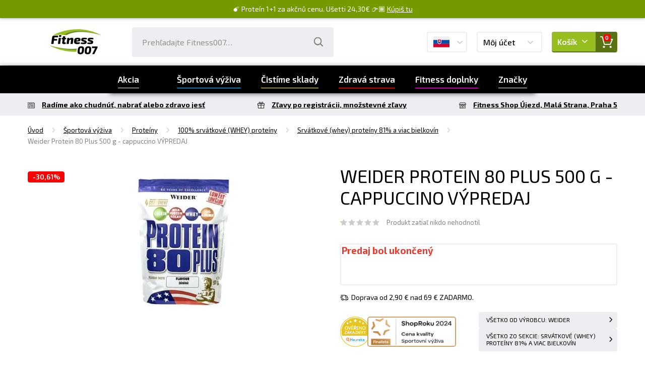

--- FILE ---
content_type: text/html; charset=utf-8
request_url: https://www.fitness007.sk/weider-protein-80-plus-500-g-cappuccino-vypredaj/
body_size: 20360
content:
<?xml version="1.0" encoding="utf-8"?>
<!DOCTYPE html>
<!--[if IE 7 ]>    <html lang="sk" class="ie7"> <![endif]-->
<!--[if IE 8 ]>    <html lang="sk" class="ie8"> <![endif]-->
<!--[if IE 9 ]>    <html lang="sk" class="ie9"> <![endif]-->
<!--[if (gt IE 9)|!(IE)]><!--> <html lang="sk"> <!--<![endif]-->
<head>
	<meta http-equiv="Content-Type" content="text/html; charset=utf-8" />
	<meta http-equiv="Content-Language" content="sk" />
	<meta http-equiv="imagetoolbar" content="no" />
			<meta name="Description" content="Vše pro fitness za nejlepší ceny" />
			<meta name="Author" content="ShopSys.cz - profesionálne internetové obchody" />
	<meta name="robots" content="index,follow" />
	<meta name="Rating" content="general" />
	<meta name="SKYPE_TOOLBAR" content="SKYPE_TOOLBAR_PARSER_COMPATIBLE" />
	<meta name="viewport" content="width=device-width, initial-scale=1">
	<meta name="google-site-verification" content="QXalYrWZUrye9KDWNfa-pBdyIP7rWbbDiIi63sHkfP8" />
				<link rel="image_src" type="image/jpeg" href="https://fitness007cz.vshcdn.net/galeria/2_5941/weider-protein-80-plus-500-g-cappuccino-vypredaj-default.jpg" />
	
	<script>
		window.dataLayer = [];
	</script>


	<script type="text/javascript">
        window.dataLayer.push({"event":"page_ready","language":"sk","currency":"EUR","page":{"type":"product"},"user":{"id":"","email":""},"random_string":"Z72ldjt0quEKxen"});
        window.dataLayer.push({"event":"ec.product_view","ecommerce":{"currency":"EUR","value":14.69,"valueWithTax":16.46,"products":[{"id":"828","name":"Weider Protein 80 Plus 500 g - cappuccino V\u00ddPREDAJ","price":14.69,"tax":1.77,"priceWithTax":16.46,"brand":"Weider","imageUrl":"https:\/\/fitness007cz.vshcdn.net\/galeria\/2_5941\/weider-protein-80-plus-500-g-cappuccino-vypredaj-original.jpg","url":"https:\/\/www.fitness007.sk\/weider-protein-80-plus-500-g-cappuccino-vypredaj\/","categories":["\u0160portov\u00e1 v\u00fd\u017eiva","Prote\u00edny ","100% srv\u00e1tkov\u00e9 (WHEY) prote\u00edny","Srv\u00e1tkov\u00e9 (whey) prote\u00edny 81% a viac bielkov\u00edn"],"variant":"cappuccino","availability":"Aktu\u00e1lne nedostupn\u00e9","quantity":1,"description":"<p>V\u00ddPRODEJ (8.2019)Weider Protein 80 Plus 500 g - V\u00edceslo\u017ekov\u00fd protein , kter\u00fd je d\u00edky schopnosti dlouhodob\u00e9ho postupn\u00e9ho z\u00e1sobov\u00e1n\u00ed svalstva aminokyselinami velmi vhodn\u00fd jako posledn\u00ed j\u00eddlo p\u0159ed span\u00edm.<\/p>\r\n","listIndex":0}]},"_clear":true});
        
	</script>

	<script src="https://apis.google.com/js/api:client.js"></script>
	<script>
		var reCaptchaSiteKey = "6Le6eLoUAAAAABcNxUoD6O-2_KSLaiBOVhS6X_tb";

        var userLogged = false;

        
			SS5 = window.SS5 || {};
			SS5.basket = SS5.basket || {};
        

		SS5.basket.isBasketWithVoucher = false;
	</script>

		
	

	<link rel="stylesheet" type="text/css" href="https://www.fitness007.sk/style_2_0_1769763607.css" media="screen, projection" />
	<link rel="stylesheet" type="text/css" href="https://www.fitness007.sk/style_2_1769763607.css" media="screen, projection" />
	<link rel="alternate" type="application/rss+xml" title="RSS" href="https://www.fitness007.sk/db/xml/rss_2.xml" />
	<link rel="shortcut icon" href="/favicon.ico" type="image/x-icon">
	<link rel="apple-touch-icon" sizes="180x180" href="https://www.fitness007.sk/img/design/favicons/apple-touch-icon.png">
	<link rel="icon" type="image/png" sizes="32x32" href="https://www.fitness007.sk/img/design/favicons/favicon-32x32.png">
	<link rel="icon" type="image/png" sizes="16x16" href="https://www.fitness007.sk/img/design/favicons/favicon-16x16.png">
	<link rel="manifest" href="https://www.fitness007.sk/img/design/favicons/site.webmanifest">
	<link rel="mask-icon" href="https://www.fitness007.sk/img/design/favicons/safari-pinned-tab.svg" color="#5bbad5">
	<meta name="msapplication-TileColor" content="#da532c">
	<meta name="msapplication-TileImage" content="https://www.fitness007.sk/img/design/favicons/mstile-144x144.png">
	<meta name="msapplication-config" content="https://www.fitness007.sk/img/design/favicons/browserconfig.xml">
	<meta name="theme-color" content="#ffffff">
	<!--[if lte IE 8 ]>
		<script src="https://www.fitness007.sk/scripts/iefix.min.js"></script>
	<![endif]-->

	
    		<script async src="https://scripts.luigisbox.tech/LBX-545519.js"></script>
	
	<script type="text/javascript" src="https://www.fitness007.sk/script_2_0_1769695281.js"></script>

	
	<title>Weider Protein 80 Plus 500 g - cappuccino VÝPREDAJ  | Fitness007.sk</title>

	<!-- Uzivatelske skripty -->
	
	
    
    
</head>
	<body
		data-currency-round-with-vat="5"
		data-currency-round-without-vat="5"
		data-currency-shortcut="€"
		data-currency-before="0"
>
	<a name="top"></a>
	
	<!-- Google Tag Manager -->
            
        <noscript>
            <iframe src="//sgtm.fitness007.sk/ns.html?id=GTM-P3ZSBNG"
                    height="0" width="0" style="display:none;visibility:hidden">
            </iframe>
        </noscript>
        <script>(function(w,d,s,l,i){w[l]=w[l]||[];w[l].push({'gtm.start':
                new Date().getTime(),event:'gtm.js'});var f=d.getElementsByTagName(s)[0],
                j=d.createElement(s),dl=l!='dataLayer'?'&l='+l:'';j.async=true;j.src=
                '//sgtm.fitness007.sk/gtm.js?id='+i+dl;f.parentNode.insertBefore(j,f);
            })(window,document,'script','dataLayer','GTM-P3ZSBNG');
        </script>
        
    	<!-- End Google Tag Manager -->





<div class="web__line web__line-white">
	<div class="web__container">
		<header class="header">
			<div class="header__logo">
				<div class="header__logo__in">
					<a href="https://www.fitness007.sk/" class="logo">
						<img class="image" src="https://www.fitness007.sk/img/design/logo.png?v=07-2023" alt="Fitness007.sk - Vše pro fitness ">
					</a>
				</div>
			</div>

							<div class="header__search">
	<div class="header__search__in">
		
<div id="search">
	<div class="search">
		
		<form name="search-form" action="https://www.fitness007.sk/hladanie/" method="get" class="search__form">
			<div class="search__form__in">
				<input type="text" size="15" name="query" class="search__input input has_blur_focus_text" id="search_phrase" onfocus="if(this.value=='Prehľadajte Fitness007&hellip;')this.value='';" onblur="if(this.value=='')this.value='Prehľadajte Fitness007&hellip;';" value="Prehľadajte Fitness007&hellip;" /><input type="hidden" class="blur_focus_text" value="Prehľadajte Fitness007&hellip;" />

				<button type="submit" class="search__button">
					<i class="svg svg-search"></i>
				</button>
			</div>
		</form>

					<div class="links display-none">
				&raquo; &nbsp;<a href="https://www.fitness007.sk/hladanie/" title="Rozšírené hľadanie">Rozšírené hľadanie</a>			</div>
		
					<div id="naseptavac" class="search-hint wrap-gradient-border">
				<div class="search-hint__in wrap-gradient-border__in">
					<div class="search-hint__left">
						<div class="departments search-hint__title">Kategória</div>
						<ul class="departments search-hint__list"></ul>
						<div class="marks search-hint__title">Výrobcovia</div>
						<ul class="marks search-hint__list"></ul>
						<div class="news search-hint__title">Náš blog</div>
						<ul class="news search-hint__list"></ul>
					</div>
					<div class="search-hint__right">
						<div class="products search-hint__title">Produkty</div>
						<ul class="products search-hint__list search-hint__list--products"></ul>
					</div>
					<div class="search-hint__action js-show-all-results-link">
						<a href="#" class="button">Zobraziť všetky výsledky <span class="js-productsSearchCount"></span></a>
					</div>
				</div>
			</div>
			</div>
</div>	</div>
</div>
<div class="header__lang">
	<div class="header__lang__in">
			<div class="js-langChooser-hover">
		<div class="box-dropdown box-dropdown--lang display-none-tab">
			<div class="box-dropdown__text">
													<img src="https://www.fitness007.sk/img/design/flag-sk.png" alt="Fitness007.sk"/>
							</div>
			<div class="box-dropdown__icon"><i class="svg svg-arrow-down"></i></div>
		</div>

		<div class="wrap-gradient-border wrap-gradient-border--top-right-arrow window-popup window-popup--lang-chooser js-langButtonPopup">
			<div class="wrap-gradient-border__in">
				<div class="list-languages">
											<a href="https://www.fitness007.cz/" class="list-languages__item">
							<div class="list-languages__item__flag">
																	<img src="https://www.fitness007.sk/img/design/flag-cz.png" alt="Fitness007.cz"/>
															</div>
							<div class="list-languages__item__title">
																	Fitness007.cz
															</div>
						</a>
											<a href="https://www.fitness007.sk/" class="list-languages__item">
							<div class="list-languages__item__flag">
																	<img src="https://www.fitness007.sk/img/design/flag-sk.png" alt="Fitness007.sk"/>
															</div>
							<div class="list-languages__item__title">
																	Fitness007.sk
															</div>
						</a>
									</div>
			</div>
		</div>
	</div>
	<div class="box-dropdown box-dropdown--lang display-block-tab display-none js-langChooser-click">
		<div class="box-dropdown__icon">
										<img src="https://www.fitness007.sk/img/design/flag-sk.png" alt="Fitness007.sk"/>
					</div>
	</div>
	</div>
</div>

<div class="header__user">
	<div class="header__user__in">
			<div class="js-userLogin-hover">
		<div class="box-dropdown box-dropdown--user display-none-tab">
			<div class="box-dropdown__text">
									Môj účet
							</div>
			<div class="box-dropdown__icon"><i class="svg svg-arrow-down"></i></div>
		</div>

			<div class="wrap-gradient-border wrap-gradient-border--top-right-arrow window-popup window-popup--user-section js-userButtonPopup">
		<div class="wrap-gradient-border__in">
			<div class="window-popup__title">Prihlásiť sa</div>
			<div class="window-popup__close js-window-popup-close"><i class="svg svg-plus"></i></div>

			<div class="window-popup__content">
				<form name="login" action="" method="post"><input type="hidden" value="login" name="form_name" />
										<fieldset>
						<div class="form-line form-line--no-padding form-line--no-margin fs0 lh0">
							<div class="form-group--text-field mb10">
								<input type="text" size="15" name="username" class="form-group__input form-group__input--full-width input-adaptive" id="user_popup_email" />
								<label class="input-adaptive__label" for="user_popup_email">
																			E-mail
																	</label>
							</div>
							<div class="form-group--text-field mb10">
								<input type="password" size="15" name="password" class="form-group__input form-group__input--full-width input-adaptive" id="user_popup_password"    />
								<label class="input-adaptive__label" for="user_popup_password">
									Heslo
								</label>
							</div>
						</div>
					</fieldset>
					<fieldset>
						<div class="form-line form-line--no-margin pr0">
							<input type="submit" value="Prihlásiť sa" name="poslat" class="button full-width" />
						</div>
					</fieldset>
				</form>
				<div class="mt10">
					<button type="button" class="btn btn--outline btn--facebook js-facebookLogin">
						<i class="icon icon-facebook"></i>
						Prihlásenie cez Facebook
					</button>
				</div>
				<div>
					<button type="button" class="btn btn--outline btn--google" id="js-googleLoginPopUp">
						<i class="icon icon-google"></i>
						Prihlásenie cez Google
					</button>
				</div>
			</div>

			<div class="window-popup__footer">
				<div class="window-popup__footer__line">Zabudli ste heslo? <a href="https://www.fitness007.sk/zaslanie-hesla/" title="Poslať nové" class="window-popup__footer__link">Poslať nové</a></div>
				<div class="window-popup__footer__line">Nemáte účet? <a href="https://www.fitness007.sk/registracia/" title="Registrujte sa" class="window-popup__footer__link">Registrujte sa</a>.</div>
			</div>
		</div>
	</div>
	</div>

	<div class="box-dropdown box-dropdown--user display-block-tab display-none js-userLogin-click">
		<div class="box-dropdown__text">Môj účet</div>
		<div class="box-dropdown__icon"><i class="svg svg-user"></i></div>
	</div>
	</div>
</div>

<div class="header__basket">
	<div class="header__basket__in js-basket-wrap">
		

	
<a href="https://www.fitness007.sk/kosik/" title="Do košíka" class="box-dropdown box-dropdown--basket js-basketDropdown">	<div class="box-dropdown__text">
		Košík
		<i class="svg svg-arrow-down"></i>
	</div>

	<div class="box-dropdown__icon">
		<i class="svg svg-basket"></i>
		<div class="box-dropdown__icon__badge">0</div>
	</div>
</a>
	</div>
</div>

<div class="header__menu toggle-nav js-toggleMobileNavigation">
	<div class="header__menu__in">
		<i class="svg svg-menu"></i>
		<i class="svg svg-cancel"></i>
		Menu
	</div>
</div>					</header>
	</div>
</div>
			<div class="web__line web__line--navigation">
			
<nav class="navigation__wrap desktop-only js-navigation"><ul class="navigation js-navigation-list"><li class="navigation__item  js-showSubcategoriesItem"><a href="https://www.fitness007.sk/akcia/" title="" class="navigation__item__in"><span class="navigation__item__in__text">Akcia</span></a><div class="navigation__item__button js-showSubcategoriesButton" data-category-id="0"><i class="svg svg-arrow-left"></i></div><div class="navigation__item__subcategory__wrap"><ul class="navigation__item__subcategory js-subcategories" data-main-category-id="0"><li class="navigation__item__subcategory__item"><a href="https://www.fitness007.sk/akcia/" title="" class="navigation__item__subcategory__link"><span class="navigation__item__subcategory__image"><img src="/img/blank.gif" data-src="https://fitness007cz.vshcdn.net/img/flags_images/1.png" alt="obrázok" title="obrázok"  width="40" height="40" class="lazy"  /></span><span class="navigation__item__subcategory__name">Akcia</span></a></li><li class="navigation__item__subcategory__item"><a href="https://www.fitness007.sk/novinky/" title="" class="navigation__item__subcategory__link"><span class="navigation__item__subcategory__image"><img src="/img/blank.gif" data-src="https://fitness007cz.vshcdn.net/img/flags_images/3.png" alt="obrázok" title="obrázok"  width="40" height="40" class="lazy"  /></span><span class="navigation__item__subcategory__name">Novinky</span></a></li><li class="navigation__item__subcategory__item"><a href="https://www.fitness007.sk/top-30-produktov/" title="" class="navigation__item__subcategory__link"><span class="navigation__item__subcategory__image"><img src="/img/blank.gif" data-src="https://fitness007cz.vshcdn.net/img/flags_images/6.png" alt="obrázok" title="obrázok"  width="40" height="40" class="lazy"  /></span><span class="navigation__item__subcategory__name">TOP 30 produktov</span></a></li><li class="navigation__item__subcategory__item"><a href="https://www.fitness007.sk/vypredaj/" title="" class="navigation__item__subcategory__link"><span class="navigation__item__subcategory__image"><img src="/img/blank.gif" data-src="https://fitness007cz.vshcdn.net/img/flags_images/7.png" alt="obrázok" title="obrázok"  width="40" height="40" class="lazy"  /></span><span class="navigation__item__subcategory__name">Výpredaj</span></a></li><li class="navigation__item__subcategory__item"><a href="https://www.fitness007.sk/cistime-sklady/" title="Tu na vás čaká mega výpredaj! Široký sortiment výživových doplnkov, zdravých pochúťok, štýlového športového oblečenia aj praktických pomôcok pre tréning. Teraz je ten pravý okamih spojiť príjemné s užitočným - objednajte svoje obľúbené produkty za nízke c" class="navigation__item__subcategory__link"><span class="navigation__item__subcategory__image"><img src="/img/blank.gif" data-src="https://fitness007cz.vshcdn.net/img/flags_images/28.png" alt="Tu na vás čaká mega výpredaj! Široký sortiment výživových doplnkov, zdravých pochúťok, štýlového športového oblečenia aj praktických pomôcok pre tréning. Teraz je ten pravý okamih spojiť príjemné s užitočným - objednajte svoje obľúbené produkty za nízke c" title="Tu na vás čaká mega výpredaj! Široký sortiment výživových doplnkov, zdravých pochúťok, štýlového športového oblečenia aj praktických pomôcok pre tréning. Teraz je ten pravý okamih spojiť príjemné s užitočným - objednajte svoje obľúbené produkty za nízke c"  width="33" height="40" class="lazy"  /></span><span class="navigation__item__subcategory__name">ČISTÍME SKLADY</span></a></li></ul></div></li><li class="navigation__item navigation__item--1 js-showSubcategoriesItem"><a href="https://www.fitness007.sk/sportova-vyziva/" title="Športová výživa" class="navigation__item__in js-showSubcategoriesLine" rel="474"><span class="navigation__item__in__text">Športová výživa</span></a><div class="navigation__item__button js-showSubcategoriesButton" data-category-id="474"><i class="svg svg-arrow-left"></i></div><div class="navigation__item__subcategory__wrap"><ul class="navigation__item__subcategory js-subcategories" data-main-category-id='474'><li class="navigation__item__subcategory__item"><a href="https://www.fitness007.sk/sportova-vyziva/proteiny/" title="Proteíny" class="navigation__item__subcategory__link" rel="351"><span class="navigation__item__subcategory__image"><img src="/img/blank.gif" data-src="https://fitness007cz.vshcdn.net/img/categories/351.png" alt="Proteíny " title="Proteíny "  width="25" height="40" class="lazy"  /></span><span class="navigation__item__subcategory__name">Proteíny </span></a><span class="navigation__item__subcategory__button js-sidelevel-open" data-sidelevel=".js-sidelevel-menu-351"><i class="svg svg-arrow-left"></i></span><div class="navigation__sidelevel js-sidelevel-menu js-sidelevel-menu-351 display-none"><a class="navigation__sidelevel__back js-sidelevel-close"><i class="svg svg-arrow-left"></i>Späť</a><div class="navigation__sidelevel__header"><div class="navigation__sidelevel__header__title">Proteíny </div><a class="navigation__sidelevel__header__more">Zobraziť všetko</a></div><ul class="navigation__sidelevel__list"><li class="navigation__sidelevel__list__item"><a href="https://www.fitness007.sk/sportova-vyziva/proteiny/100-srvatkove-whey-proteiny/" title="100% srvátkové (WHEY) proteíny" class="navigation__sidelevel__list__item__link" rel="383"><span class="navigation__item__subcategory__image"><img src="/img/blank.gif" data-src="https://fitness007cz.vshcdn.net/img/categories/383.png" alt="100% srvátkové (WHEY) proteíny" title="100% srvátkové (WHEY) proteíny"  width="25" height="40" class="lazy"  /></span><span  class="navigation__sidelevel__list__item__link__title">100% srvátkové (WHEY) proteíny</span></a></li><li class="navigation__sidelevel__list__item"><a href="https://www.fitness007.sk/sportova-vyziva/proteiny/srvatkove-izolaty/" title="Srvátkové izoláty" class="navigation__sidelevel__list__item__link" rel="573"><span class="navigation__item__subcategory__image"><img src="/img/blank.gif" data-src="https://fitness007cz.vshcdn.net/img/categories/573.png" alt="Srvátkové izoláty" title="Srvátkové izoláty"  width="28" height="40" class="lazy"  /></span><span  class="navigation__sidelevel__list__item__link__title">Srvátkové izoláty</span></a></li><li class="navigation__sidelevel__list__item"><a href="https://www.fitness007.sk/sportova-vyziva/proteiny/srvatkove-hydrolyzaty/" title="Srvátkové hydrolyzáty" class="navigation__sidelevel__list__item__link" rel="574"><span class="navigation__item__subcategory__image"><img src="/img/blank.gif" data-src="https://fitness007cz.vshcdn.net/img/categories/574.png" alt="Srvátkové hydrolyzáty" title="Srvátkové hydrolyzáty"  width="32" height="40" class="lazy"  /></span><span  class="navigation__sidelevel__list__item__link__title">Srvátkové hydrolyzáty</span></a></li><li class="navigation__sidelevel__list__item"><a href="https://www.fitness007.sk/sportova-vyziva/proteiny/viaczlozkove-proteiny/" title="Viaczložkové proteíny" class="navigation__sidelevel__list__item__link" rel="385"><span class="navigation__item__subcategory__image"><img src="/img/blank.gif" data-src="https://fitness007cz.vshcdn.net/img/categories/385.png" alt="Viaczložkové proteíny" title="Viaczložkové proteíny"  width="26" height="40" class="lazy"  /></span><span  class="navigation__sidelevel__list__item__link__title">Viaczložkové proteíny</span></a></li><li class="navigation__sidelevel__list__item"><a href="https://www.fitness007.sk/sportova-vyziva/proteiny/vajecne-proteiny/" title="Vaječné proteíny" class="navigation__sidelevel__list__item__link" rel="527"><span class="navigation__item__subcategory__image"><img src="/img/blank.gif" data-src="https://fitness007cz.vshcdn.net/img/categories/527.png" alt="Vaječné proteíny" title="Vaječné proteíny"  width="20" height="40" class="lazy"  /></span><span  class="navigation__sidelevel__list__item__link__title">Vaječné proteíny</span></a></li><li class="navigation__sidelevel__list__item"><a href="https://www.fitness007.sk/sportova-vyziva/proteiny/veganske-proteiny/" title="Vegánske proteíny" class="navigation__sidelevel__list__item__link" rel="462"><span class="navigation__item__subcategory__image"><img src="/img/blank.gif" data-src="https://fitness007cz.vshcdn.net/img/categories/462.png" alt="Vegánske proteíny" title="Vegánske proteíny"  width="40" height="40" class="lazy"  /></span><span  class="navigation__sidelevel__list__item__link__title">Vegánske proteíny</span></a></li><li class="navigation__sidelevel__list__item"><a href="https://www.fitness007.sk/sportova-vyziva/proteiny/kazeinove-nocne-proteiny/" title="Kazeínové (nočné) proteíny" class="navigation__sidelevel__list__item__link" rel="386"><span class="navigation__item__subcategory__image"><img src="/img/blank.gif" data-src="https://fitness007cz.vshcdn.net/img/categories/386.png" alt="Kazeínové (nočné) proteíny " title="Kazeínové (nočné) proteíny "  width="29" height="40" class="lazy"  /></span><span  class="navigation__sidelevel__list__item__link__title">Kazeínové (nočné) proteíny </span></a></li><li class="navigation__sidelevel__list__item"><a href="https://www.fitness007.sk/sportova-vyziva/proteiny/proteiny-bez-laktozy/" title="Proteíny bez laktózy" class="navigation__sidelevel__list__item__link" rel="631"><span class="navigation__item__subcategory__image"><img src="/img/blank.gif" data-src="https://fitness007cz.vshcdn.net/img/categories/631.png" alt="Proteíny bez laktózy" title="Proteíny bez laktózy"  width="28" height="40" class="lazy"  /></span><span  class="navigation__sidelevel__list__item__link__title">Proteíny bez laktózy</span></a></li><li class="navigation__sidelevel__list__item"><a href="https://www.fitness007.sk/sportova-vyziva/proteiny/100-prirodne-proteiny/" title="100% prírodné proteíny" class="navigation__sidelevel__list__item__link" rel="630"><span class="navigation__item__subcategory__image"><img src="/img/blank.gif" data-src="https://fitness007cz.vshcdn.net/img/categories/630.png" alt="100% prírodné proteíny" title="100% prírodné proteíny"  width="40" height="32" class="lazy"  /></span><span  class="navigation__sidelevel__list__item__link__title">100% prírodné proteíny</span></a></li><li class="navigation__sidelevel__list__item"><a href="https://www.fitness007.sk/sportova-vyziva/-5//" title="proteíny do 65 % bielkovín" class="navigation__sidelevel__list__item__link" rel="322"><span class="navigation__item__subcategory__image"><img src="/img/blank.gif" data-src="https://fitness007cz.vshcdn.net/img/categories/322.png" alt="proteíny do 65 % bielkovín" title="proteíny do 65 % bielkovín"  width="40" height="40" class="lazy"  /></span><span  class="navigation__sidelevel__list__item__link__title">proteíny do 65 % bielkovín</span></a></li><li class="navigation__sidelevel__list__item"><a href="https://www.fitness007.sk/sportova-vyziva/proteiny/proteiny-66-80-bielkovin/" title="proteíny 66-80 % bielkovín" class="navigation__sidelevel__list__item__link" rel="323"><span class="navigation__item__subcategory__image"><img src="/img/blank.gif" data-src="https://fitness007cz.vshcdn.net/img/categories/323.png" alt="proteíny 66-80 % bielkovín" title="proteíny 66-80 % bielkovín"  width="40" height="40" class="lazy"  /></span><span  class="navigation__sidelevel__list__item__link__title">proteíny 66-80 % bielkovín</span></a></li><li class="navigation__sidelevel__list__item"><a href="https://www.fitness007.sk/sportova-vyziva/proteiny/proteiny-81-a-viac-bielkovin/" title="proteíny 81 % a viac bielkovín" class="navigation__sidelevel__list__item__link" rel="324"><span class="navigation__item__subcategory__image"><img src="/img/blank.gif" data-src="https://fitness007cz.vshcdn.net/img/categories/324.png" alt="proteíny 81 % a viac bielkovín" title="proteíny 81 % a viac bielkovín"  width="40" height="40" class="lazy"  /></span><span  class="navigation__sidelevel__list__item__link__title">proteíny 81 % a viac bielkovín</span></a></li><li class="navigation__sidelevel__list__item"><a href="https://www.fitness007.sk/sportova-vyziva/proteiny/hovadzie-proteiny/" title="Hovädzie proteíny" class="navigation__sidelevel__list__item__link" rel="451"><span class="navigation__item__subcategory__image"><img src="/img/blank.gif" data-src="https://fitness007cz.vshcdn.net/img/categories/451.png" alt="Hovädzie proteíny" title="Hovädzie proteíny"  width="28" height="40" class="lazy"  /></span><span  class="navigation__sidelevel__list__item__link__title">Hovädzie proteíny</span></a></li><li class="navigation__sidelevel__list__item"><a href="https://www.fitness007.sk/sportova-vyziva/proteiny/proteinove-napoje/" title="Proteínové nápoje" class="navigation__sidelevel__list__item__link" rel="388"><span class="navigation__item__subcategory__image"><img src="/img/blank.gif" data-src="https://fitness007cz.vshcdn.net/img/categories/388.png" alt="Proteínové nápoje" title="Proteínové nápoje"  width="16" height="40" class="lazy"  /></span><span  class="navigation__sidelevel__list__item__link__title">Proteínové nápoje</span></a></li></ul></div></li><li class="navigation__item__subcategory__item"><a href="https://www.fitness007.sk/sportova-vyziva/tycinky-susienky/" title="Tyčinky, sušienky" class="navigation__item__subcategory__link" rel="360"><span class="navigation__item__subcategory__image"><img src="/img/blank.gif" data-src="https://fitness007cz.vshcdn.net/img/categories/360.png" alt="Tyčinky, sušienky" title="Tyčinky, sušienky"  width="40" height="16" class="lazy"  /></span><span class="navigation__item__subcategory__name">Tyčinky, sušienky</span></a><span class="navigation__item__subcategory__button js-sidelevel-open" data-sidelevel=".js-sidelevel-menu-360"><i class="svg svg-arrow-left"></i></span><div class="navigation__sidelevel js-sidelevel-menu js-sidelevel-menu-360 display-none"><a class="navigation__sidelevel__back js-sidelevel-close"><i class="svg svg-arrow-left"></i>Späť</a><div class="navigation__sidelevel__header"><div class="navigation__sidelevel__header__title">Tyčinky, sušienky</div><a class="navigation__sidelevel__header__more">Zobraziť všetko</a></div><ul class="navigation__sidelevel__list"><li class="navigation__sidelevel__list__item"><a href="https://www.fitness007.sk/sportova-vyziva/tycinky-susienky/proteinove-tycinky/" title="Proteínové tyčinky" class="navigation__sidelevel__list__item__link" rel="341"><span class="navigation__item__subcategory__image"><img src="/img/blank.gif" data-src="https://fitness007cz.vshcdn.net/img/categories/341.png" alt="Proteínové tyčinky" title="Proteínové tyčinky"  width="40" height="40" class="lazy"  /></span><span  class="navigation__sidelevel__list__item__link__title">Proteínové tyčinky</span></a></li><li class="navigation__sidelevel__list__item"><a href="https://www.fitness007.sk/sportova-vyziva/tycinky-susienky/energeticke-tycinky/" title="Energetické tyčinky" class="navigation__sidelevel__list__item__link" rel="342"><span class="navigation__item__subcategory__image"><img src="/img/blank.gif" data-src="https://fitness007cz.vshcdn.net/img/categories/342.png" alt="Energetické tyčinky" title="Energetické tyčinky"  width="40" height="19" class="lazy"  /></span><span  class="navigation__sidelevel__list__item__link__title">Energetické tyčinky</span></a></li><li class="navigation__sidelevel__list__item"><a href="https://www.fitness007.sk/sportova-vyziva/tycinky-susienky/proteinove-cookiesky/" title="Proteínové cookiesky" class="navigation__sidelevel__list__item__link" rel="524"><span class="navigation__item__subcategory__image"><img src="/img/blank.gif" data-src="https://fitness007cz.vshcdn.net/img/categories/524.png" alt="Proteínové cookiesky" title="Proteínové cookiesky"  width="40" height="31" class="lazy"  /></span><span  class="navigation__sidelevel__list__item__link__title">Proteínové cookiesky</span></a></li><li class="navigation__sidelevel__list__item"><a href="https://www.fitness007.sk/sportova-vyziva/tycinky-susienky/veganske-proteinove-tycinky-a-cookiesky/" title="Vegánske proteínové tyčinky a cookiesky" class="navigation__sidelevel__list__item__link" rel="587"><span class="navigation__item__subcategory__image"><img src="/img/blank.gif" data-src="https://fitness007cz.vshcdn.net/img/categories/587.png" alt="Vegánske proteínové tyčinky a cookiesky " title="Vegánske proteínové tyčinky a cookiesky "  width="40" height="40" class="lazy"  /></span><span  class="navigation__sidelevel__list__item__link__title">Vegánske proteínové tyčinky a cookiesky </span></a></li><li class="navigation__sidelevel__list__item"><a href="https://www.fitness007.sk/sportova-vyziva/tycinky-susienky/proteinove-snacky/" title="Proteínové snacky" class="navigation__sidelevel__list__item__link" rel="468"><span class="navigation__item__subcategory__image"><img src="/img/blank.gif" data-src="https://fitness007cz.vshcdn.net/img/categories/468.png" alt="Proteínové snacky" title="Proteínové snacky"  width="36" height="40" class="lazy"  /></span><span  class="navigation__sidelevel__list__item__link__title">Proteínové snacky</span></a></li></ul></div></li><li class="navigation__item__subcategory__item"><a href="https://www.fitness007.sk/sportova-vyziva/anabolizery-a-no-doplnky/" title="Anabolizéry a NO doplnky" class="navigation__item__subcategory__link" rel="392"><span class="navigation__item__subcategory__image"><img src="/img/blank.gif" data-src="https://fitness007cz.vshcdn.net/img/categories/392.png" alt="Anabolizéry a NO doplnky" title="Anabolizéry a NO doplnky"  width="40" height="40" class="lazy"  /></span><span class="navigation__item__subcategory__name">Anabolizéry a NO doplnky</span></a><span class="navigation__item__subcategory__button js-sidelevel-open" data-sidelevel=".js-sidelevel-menu-392"><i class="svg svg-arrow-left"></i></span><div class="navigation__sidelevel js-sidelevel-menu js-sidelevel-menu-392 display-none"><a class="navigation__sidelevel__back js-sidelevel-close"><i class="svg svg-arrow-left"></i>Späť</a><div class="navigation__sidelevel__header"><div class="navigation__sidelevel__header__title">Anabolizéry a NO doplnky</div><a class="navigation__sidelevel__header__more">Zobraziť všetko</a></div><ul class="navigation__sidelevel__list"><li class="navigation__sidelevel__list__item"><a href="https://www.fitness007.sk/sportova-vyziva/anabolizery-a-no-doplnky/anabolizery-pred-treningom/" title="Anabolizéry pred tréningom" class="navigation__sidelevel__list__item__link" rel="389"><span class="navigation__item__subcategory__image"><img src="/img/blank.gif" data-src="https://fitness007cz.vshcdn.net/img/categories/389.jpg" alt="Anabolizéry pred tréningom" title="Anabolizéry pred tréningom"  width="35" height="40" class="lazy"  /></span><span  class="navigation__sidelevel__list__item__link__title">Anabolizéry pred tréningom</span></a></li><li class="navigation__sidelevel__list__item"><a href="https://www.fitness007.sk/sportova-vyziva/anabolizery-a-no-doplnky/anabolizery-pocas-treningu/" title="Anabolizéry počas tréningu" class="navigation__sidelevel__list__item__link" rel="693"><span class="navigation__item__subcategory__image"><img src="/img/blank.gif" data-src="https://fitness007cz.vshcdn.net/img/categories/693.png" alt="Anabolizéry počas tréningu" title="Anabolizéry počas tréningu"  width="24" height="40" class="lazy"  /></span><span  class="navigation__sidelevel__list__item__link__title">Anabolizéry počas tréningu</span></a></li><li class="navigation__sidelevel__list__item"><a href="https://www.fitness007.sk/sportova-vyziva/anabolizery-a-no-doplnky/anabolizery-po-treningu/" title="Anabolizéry po tréningu" class="navigation__sidelevel__list__item__link" rel="390"><span class="navigation__item__subcategory__image"><img src="/img/blank.gif" data-src="https://fitness007cz.vshcdn.net/img/categories/390.jpg" alt="Anabolizéry po tréningu" title="Anabolizéry po tréningu"  width="30" height="40" class="lazy"  /></span><span  class="navigation__sidelevel__list__item__link__title">Anabolizéry po tréningu</span></a></li><li class="navigation__sidelevel__list__item"><a href="https://www.fitness007.sk/sportova-vyziva/anabolizery-a-no-doplnky/nitrix-oxide/" title="Nitrix Oxide" class="navigation__sidelevel__list__item__link" rel="338"><span class="navigation__item__subcategory__image"><img src="/img/blank.gif" data-src="https://fitness007cz.vshcdn.net/img/categories/338.jpg" alt="Nitrix Oxide" title="Nitrix Oxide"  width="24" height="40" class="lazy"  /></span><span  class="navigation__sidelevel__list__item__link__title">Nitrix Oxide</span></a></li><li class="navigation__sidelevel__list__item"><a href="https://www.fitness007.sk/sportova-vyziva/anabolizery-a-no-doplnky/stimulanty-testosteronu/" title="Stimulanty testosterónu" class="navigation__sidelevel__list__item__link" rel="339"><span class="navigation__item__subcategory__image"><img src="/img/blank.gif" data-src="https://fitness007cz.vshcdn.net/img/categories/339.png" alt="Stimulanty testosterónu" title="Stimulanty testosterónu"  width="20" height="40" class="lazy"  /></span><span  class="navigation__sidelevel__list__item__link__title">Stimulanty testosterónu</span></a></li><li class="navigation__sidelevel__list__item"><a href="https://www.fitness007.sk/sportova-vyziva/anabolizery-a-no-doplnky/formuly-vsetko-v-jednom/" title="Formuly všetko v jednom" class="navigation__sidelevel__list__item__link" rel="391"><span class="navigation__item__subcategory__image"><img src="/img/blank.gif" data-src="https://fitness007cz.vshcdn.net/img/categories/391.jpg" alt="Formuly všetko v jednom" title="Formuly všetko v jednom"  width="27" height="40" class="lazy"  /></span><span  class="navigation__sidelevel__list__item__link__title">Formuly všetko v jednom</span></a></li><li class="navigation__sidelevel__list__item"><a href="https://www.fitness007.sk/sportova-vyziva/anabolizery-a-no-doplnky/hmb/" title="HMB" class="navigation__sidelevel__list__item__link" rel="494"><span class="navigation__item__subcategory__image"><img src="/img/blank.gif" data-src="https://fitness007cz.vshcdn.net/img/categories/494.png" alt="HMB" title="HMB"  width="19" height="40" class="lazy"  /></span><span  class="navigation__sidelevel__list__item__link__title">HMB</span></a></li></ul></div></li><li class="navigation__item__subcategory__item"><a href="https://www.fitness007.sk/sportova-vyziva/aminokyseliny/" title="Aminokyseliny" class="navigation__item__subcategory__link" rel="354"><span class="navigation__item__subcategory__image"><img src="/img/blank.gif" data-src="https://fitness007cz.vshcdn.net/img/categories/354.png" alt="Aminokyseliny " title="Aminokyseliny "  width="31" height="40" class="lazy"  /></span><span class="navigation__item__subcategory__name">Aminokyseliny </span></a><span class="navigation__item__subcategory__button js-sidelevel-open" data-sidelevel=".js-sidelevel-menu-354"><i class="svg svg-arrow-left"></i></span><div class="navigation__sidelevel js-sidelevel-menu js-sidelevel-menu-354 display-none"><a class="navigation__sidelevel__back js-sidelevel-close"><i class="svg svg-arrow-left"></i>Späť</a><div class="navigation__sidelevel__header"><div class="navigation__sidelevel__header__title">Aminokyseliny </div><a class="navigation__sidelevel__header__more">Zobraziť všetko</a></div><ul class="navigation__sidelevel__list"><li class="navigation__sidelevel__list__item"><a href="https://www.fitness007.sk/sportova-vyziva/animokyseliny/bcaa/" title="BCAA" class="navigation__sidelevel__list__item__link" rel="329"><span class="navigation__item__subcategory__image"><img src="/img/blank.gif" data-src="https://fitness007cz.vshcdn.net/img/categories/329.png" alt="BCAA" title="BCAA"  width="31" height="40" class="lazy"  /></span><span  class="navigation__sidelevel__list__item__link__title">BCAA</span></a></li><li class="navigation__sidelevel__list__item"><a href="https://www.fitness007.sk/sportova-vyziva/aminokyseliny/esencialne-aminokyseliny-eaa/" title="Esenciálne aminokyseliny (EAA)" class="navigation__sidelevel__list__item__link" rel="533"><span class="navigation__item__subcategory__image"><img src="/img/blank.gif" data-src="https://fitness007cz.vshcdn.net/img/categories/533.png" alt="Esenciálne aminokyseliny (EAA)" title="Esenciálne aminokyseliny (EAA)"  width="32" height="40" class="lazy"  /></span><span  class="navigation__sidelevel__list__item__link__title">Esenciálne aminokyseliny (EAA)</span></a></li><li class="navigation__sidelevel__list__item"><a href="https://www.fitness007.sk/sportova-vyziva/aminokyseliny/glutamin/" title="Glutamín" class="navigation__sidelevel__list__item__link" rel="340"><span class="navigation__item__subcategory__image"><img src="/img/blank.gif" data-src="https://fitness007cz.vshcdn.net/img/categories/340.png" alt="Glutamín" title="Glutamín"  width="24" height="40" class="lazy"  /></span><span  class="navigation__sidelevel__list__item__link__title">Glutamín</span></a></li><li class="navigation__sidelevel__list__item"><a href="https://www.fitness007.sk/sportova-vyziva/aminokyseliny/citrulin/" title="Citrulín" class="navigation__sidelevel__list__item__link" rel="532"><span class="navigation__item__subcategory__image"><img src="/img/blank.gif" data-src="https://fitness007cz.vshcdn.net/img/categories/532.png" alt="Citrulín" title="Citrulín"  width="28" height="40" class="lazy"  /></span><span  class="navigation__sidelevel__list__item__link__title">Citrulín</span></a></li><li class="navigation__sidelevel__list__item"><a href="https://www.fitness007.sk/sportova-vyziva/aminokyseliny/beta-alanin/" title="Beta alanín" class="navigation__sidelevel__list__item__link" rel="530"><span class="navigation__item__subcategory__image"><img src="/img/blank.gif" data-src="https://fitness007cz.vshcdn.net/img/categories/530.png" alt="Beta alanín" title="Beta alanín"  width="31" height="40" class="lazy"  /></span><span  class="navigation__sidelevel__list__item__link__title">Beta alanín</span></a></li><li class="navigation__sidelevel__list__item"><a href="https://www.fitness007.sk/sportova-vyziva/aminokyseliny/arginin/" title="Arginín" class="navigation__sidelevel__list__item__link" rel="531"><span class="navigation__item__subcategory__image"><img src="/img/blank.gif" data-src="https://fitness007cz.vshcdn.net/img/categories/531.png" alt="Arginín" title="Arginín"  width="28" height="40" class="lazy"  /></span><span  class="navigation__sidelevel__list__item__link__title">Arginín</span></a></li><li class="navigation__sidelevel__list__item"><a href="https://www.fitness007.sk/sportova-vyziva/aminokyseliny/aminokyseliny-komplexne/" title="Aminokyseliny komplexné" class="navigation__sidelevel__list__item__link" rel="328"><span class="navigation__item__subcategory__image"><img src="/img/blank.gif" data-src="https://fitness007cz.vshcdn.net/img/categories/328.png" alt="Aminokyseliny komplexné" title="Aminokyseliny komplexné"  width="32" height="40" class="lazy"  /></span><span  class="navigation__sidelevel__list__item__link__title">Aminokyseliny komplexné</span></a></li><li class="navigation__sidelevel__list__item"><a href="https://www.fitness007.sk/sportova-vyziva/aminokyseliny/aminokyseliny-jednotlive/" title="Aminokyseliny jednotlivé" class="navigation__sidelevel__list__item__link" rel="330"><span class="navigation__item__subcategory__image"><img src="/img/blank.gif" data-src="https://fitness007cz.vshcdn.net/img/categories/330.jpg" alt="Aminokyseliny jednotlivé" title="Aminokyseliny jednotlivé"  width="26" height="40" class="lazy"  /></span><span  class="navigation__sidelevel__list__item__link__title">Aminokyseliny jednotlivé</span></a></li><li class="navigation__sidelevel__list__item"><a href="https://www.fitness007.sk/sportova-vyziva/aminokyseliny/hovadzie-aminokyseliny/" title="Hovädzie aminokyseliny" class="navigation__sidelevel__list__item__link" rel="427"><span class="navigation__item__subcategory__image"><img src="/img/blank.gif" data-src="https://fitness007cz.vshcdn.net/img/categories/427.jpg" alt="Hovädzie aminokyseliny" title="Hovädzie aminokyseliny"  width="23" height="40" class="lazy"  /></span><span  class="navigation__sidelevel__list__item__link__title">Hovädzie aminokyseliny</span></a></li></ul></div></li><li class="navigation__item__subcategory__item"><a href="https://www.fitness007.sk/sportova-vyziva/vitaminy-a-mineraly/" title="Vitamíny a minerály" class="navigation__item__subcategory__link" rel="316"><span class="navigation__item__subcategory__image"><img src="/img/blank.gif" data-src="https://fitness007cz.vshcdn.net/img/categories/316.png" alt="Vitamíny a minerály " title="Vitamíny a minerály "  width="40" height="34" class="lazy"  /></span><span class="navigation__item__subcategory__name">Vitamíny a minerály </span></a><span class="navigation__item__subcategory__button js-sidelevel-open" data-sidelevel=".js-sidelevel-menu-316"><i class="svg svg-arrow-left"></i></span><div class="navigation__sidelevel js-sidelevel-menu js-sidelevel-menu-316 display-none"><a class="navigation__sidelevel__back js-sidelevel-close"><i class="svg svg-arrow-left"></i>Späť</a><div class="navigation__sidelevel__header"><div class="navigation__sidelevel__header__title">Vitamíny a minerály </div><a class="navigation__sidelevel__header__more">Zobraziť všetko</a></div><ul class="navigation__sidelevel__list"><li class="navigation__sidelevel__list__item"><a href="https://www.fitness007.sk/sportova-vyziva/vitaminy-a-mineraly/multivitamin/" title="Multivitamín" class="navigation__sidelevel__list__item__link" rel="511"><span class="navigation__item__subcategory__image"><img src="/img/blank.gif" data-src="https://fitness007cz.vshcdn.net/img/categories/511.png" alt="Multivitamín" title="Multivitamín"  width="40" height="40" class="lazy"  /></span><span  class="navigation__sidelevel__list__item__link__title">Multivitamín</span></a></li><li class="navigation__sidelevel__list__item"><a href="https://www.fitness007.sk/sportova-vyziva/vitaminy-a-mineraly/vitamin-c/" title="Vitamín C" class="navigation__sidelevel__list__item__link" rel="509"><span class="navigation__item__subcategory__image"><img src="/img/blank.gif" data-src="https://fitness007cz.vshcdn.net/img/categories/509.png" alt="Vitamín C" title="Vitamín C"  width="40" height="40" class="lazy"  /></span><span  class="navigation__sidelevel__list__item__link__title">Vitamín C</span></a></li><li class="navigation__sidelevel__list__item"><a href="https://www.fitness007.sk/sportova-vyziva/vitaminy-a-mineraly/vitamin-d3-2/" title="Vitamín D3" class="navigation__sidelevel__list__item__link" rel="563"><span class="navigation__item__subcategory__image"><img src="/img/blank.gif" data-src="https://fitness007cz.vshcdn.net/img/categories/563.png" alt="Vitamín D3" title="Vitamín D3"  width="40" height="40" class="lazy"  /></span><span  class="navigation__sidelevel__list__item__link__title">Vitamín D3</span></a></li><li class="navigation__sidelevel__list__item"><a href="https://www.fitness007.sk/sportova-vyziva/vitaminy-a-mineraly/horcik-magnezium/" title="Horčík / Magnézium" class="navigation__sidelevel__list__item__link" rel="514"><span class="navigation__item__subcategory__image"><img src="/img/blank.gif" data-src="https://fitness007cz.vshcdn.net/img/categories/514.png" alt="Horčík / Magnézium" title="Horčík / Magnézium"  width="40" height="40" class="lazy"  /></span><span  class="navigation__sidelevel__list__item__link__title">Horčík / Magnézium</span></a></li><li class="navigation__sidelevel__list__item"><a href="https://www.fitness007.sk/sportova-vyziva/vitaminy-a-mineraly/zinok/" title="Zinok" class="navigation__sidelevel__list__item__link" rel="568"><span class="navigation__item__subcategory__image"><img src="/img/blank.gif" data-src="https://fitness007cz.vshcdn.net/img/categories/568.png" alt="Zinok" title="Zinok"  width="40" height="40" class="lazy"  /></span><span  class="navigation__sidelevel__list__item__link__title">Zinok</span></a></li><li class="navigation__sidelevel__list__item"><a href="https://www.fitness007.sk/sportova-vyziva/vitaminy-a-mineraly/superpotraviny/" title="Superpotraviny" class="navigation__sidelevel__list__item__link" rel="473"><span class="navigation__item__subcategory__image"><img src="/img/blank.gif" data-src="https://fitness007cz.vshcdn.net/img/categories/473.png" alt="Superpotraviny" title="Superpotraviny"  width="38" height="40" class="lazy"  /></span><span  class="navigation__sidelevel__list__item__link__title">Superpotraviny</span></a></li><li class="navigation__sidelevel__list__item"><a href="https://www.fitness007.sk/sportova-vyziva/vitaminy-a-mineraly/ostatne-vitaminy/" title="Ostatné vitamíny" class="navigation__sidelevel__list__item__link" rel="516"><span class="navigation__item__subcategory__image"><img src="/img/blank.gif" data-src="https://fitness007cz.vshcdn.net/img/categories/516.png" alt="Ostatné vitamíny" title="Ostatné vitamíny"  width="25" height="40" class="lazy"  /></span><span  class="navigation__sidelevel__list__item__link__title">Ostatné vitamíny</span></a></li><li class="navigation__sidelevel__list__item"><a href="https://www.fitness007.sk/sportova-vyziva/vitaminy-a-mineraly/ostatne-mineraly/" title="Ostatné minerály" class="navigation__sidelevel__list__item__link" rel="513"><span class="navigation__item__subcategory__image"><img src="/img/blank.gif" data-src="https://fitness007cz.vshcdn.net/img/categories/513.png" alt="Ostatné minerály " title="Ostatné minerály "  width="22" height="40" class="lazy"  /></span><span  class="navigation__sidelevel__list__item__link__title">Ostatné minerály </span></a></li><li class="navigation__sidelevel__list__item"><a href="https://www.fitness007.sk/sportova-vyziva/vitaminy-a-mineraly/antioxidanty/" title="Antioxidanty" class="navigation__sidelevel__list__item__link" rel="317"><span class="navigation__item__subcategory__image"><img src="/img/blank.gif" data-src="https://fitness007cz.vshcdn.net/img/categories/317.png" alt="Antioxidanty" title="Antioxidanty"  width="20" height="40" class="lazy"  /></span><span  class="navigation__sidelevel__list__item__link__title">Antioxidanty</span></a></li><li class="navigation__sidelevel__list__item"><a href="https://www.fitness007.sk/sportova-vyziva/vitaminy-a-mineraly/vlasy-nechty-a-plet/" title="Vlasy, nechty a pleť" class="navigation__sidelevel__list__item__link" rel="586"><span class="navigation__item__subcategory__image"><img src="/img/blank.gif" data-src="https://fitness007cz.vshcdn.net/img/categories/586.png" alt="Vlasy, nechty a pleť" title="Vlasy, nechty a pleť"  width="22" height="40" class="lazy"  /></span><span  class="navigation__sidelevel__list__item__link__title">Vlasy, nechty a pleť</span></a></li><li class="navigation__sidelevel__list__item"><a href="https://www.fitness007.sk/sportova-vyziva/vitaminy-a-mineraly/vitaminy-pre-deti/" title="Vitamíny pre deti" class="navigation__sidelevel__list__item__link" rel="645"><span class="navigation__item__subcategory__image"><img src="/img/blank.gif" data-src="https://fitness007cz.vshcdn.net/img/categories/645.png" alt="Vitamíny pre deti" title="Vitamíny pre deti"  width="23" height="40" class="lazy"  /></span><span  class="navigation__sidelevel__list__item__link__title">Vitamíny pre deti</span></a></li><li class="navigation__sidelevel__list__item"><a href="https://www.fitness007.sk/sportova-vyziva/vitaminy-a-mineraly/vitaminy-pre-tehotne/" title="Vitamíny pre tehotné" class="navigation__sidelevel__list__item__link" rel="646"><span class="navigation__item__subcategory__image"><img src="/img/blank.gif" data-src="https://fitness007cz.vshcdn.net/img/categories/646.png" alt="Vitamíny pre tehotné" title="Vitamíny pre tehotné"  width="21" height="40" class="lazy"  /></span><span  class="navigation__sidelevel__list__item__link__title">Vitamíny pre tehotné</span></a></li><li class="navigation__sidelevel__list__item"><a href="https://www.fitness007.sk/sportova-vyziva/vitaminy-a-mineraly/vitaminy-pre-zeny/" title="Vitamíny pre ženy" class="navigation__sidelevel__list__item__link" rel="703"><span class="navigation__item__subcategory__image"><img src="/img/blank.gif" data-src="https://fitness007cz.vshcdn.net/img/categories/703.png" alt="Vitamíny pre ženy" title="Vitamíny pre ženy"  width="26" height="40" class="lazy"  /></span><span  class="navigation__sidelevel__list__item__link__title">Vitamíny pre ženy</span></a></li><li class="navigation__sidelevel__list__item"><a href="https://www.fitness007.sk/sportova-vyziva/vitaminy-a-mineraly/longevity/" title="Longevity" class="navigation__sidelevel__list__item__link" rel="704"><span class="navigation__item__subcategory__image"><img src="/img/blank.gif" data-src="https://fitness007cz.vshcdn.net/img/categories/704.png" alt="Longevity" title="Longevity"  width="21" height="40" class="lazy"  /></span><span  class="navigation__sidelevel__list__item__link__title">Longevity</span></a></li></ul></div></li><li class="navigation__item__subcategory__item"><a href="https://www.fitness007.sk/sportova-vyziva/zdrave-tuky/" title="Zdravé tuky" class="navigation__item__subcategory__link" rel="680"><span class="navigation__item__subcategory__image"><img src="/img/blank.gif" data-src="https://fitness007cz.vshcdn.net/img/categories/680.png" alt="Zdravé tuky" title="Zdravé tuky"  width="35" height="40" class="lazy"  /></span><span class="navigation__item__subcategory__name">Zdravé tuky</span></a><span class="navigation__item__subcategory__button js-sidelevel-open" data-sidelevel=".js-sidelevel-menu-680"><i class="svg svg-arrow-left"></i></span><div class="navigation__sidelevel js-sidelevel-menu js-sidelevel-menu-680 display-none"><a class="navigation__sidelevel__back js-sidelevel-close"><i class="svg svg-arrow-left"></i>Späť</a><div class="navigation__sidelevel__header"><div class="navigation__sidelevel__header__title">Zdravé tuky</div><a class="navigation__sidelevel__header__more">Zobraziť všetko</a></div><ul class="navigation__sidelevel__list"><li class="navigation__sidelevel__list__item"><a href="https://www.fitness007.sk/sportova-vyziva/zdrave-tuky/omega-kyseliny/" title="Omega kyseliny" class="navigation__sidelevel__list__item__link" rel="453"><span class="navigation__item__subcategory__image"><img src="/img/blank.gif" data-src="https://fitness007cz.vshcdn.net/img/categories/453.png" alt="Omega kyseliny" title="Omega kyseliny"  width="35" height="40" class="lazy"  /></span><span  class="navigation__sidelevel__list__item__link__title">Omega kyseliny</span></a></li><li class="navigation__sidelevel__list__item"><a href="https://www.fitness007.sk/sportova-vyziva/zdrave-tuky/krilovy-olej/" title="Krilový olej" class="navigation__sidelevel__list__item__link" rel="580"><span class="navigation__item__subcategory__image"><img src="/img/blank.gif" data-src="https://fitness007cz.vshcdn.net/img/categories/580.png" alt="Krilový olej" title="Krilový olej"  width="20" height="40" class="lazy"  /></span><span  class="navigation__sidelevel__list__item__link__title">Krilový olej</span></a></li><li class="navigation__sidelevel__list__item"><a href="https://www.fitness007.sk/sportova-vyziva/zdrave-tuky/mct-tuky/" title="MCT tuky" class="navigation__sidelevel__list__item__link" rel="556"><span class="navigation__item__subcategory__image"><img src="/img/blank.gif" data-src="https://fitness007cz.vshcdn.net/img/categories/556.png" alt="MCT tuky" title="MCT tuky"  width="15" height="40" class="lazy"  /></span><span  class="navigation__sidelevel__list__item__link__title">MCT tuky</span></a></li></ul></div></li><li class="navigation__item__subcategory__item"><a href="https://www.fitness007.sk/sportova-vyziva/kreatin/" title="Kreatín" class="navigation__item__subcategory__link" rel="353"><span class="navigation__item__subcategory__image"><img src="/img/blank.gif" data-src="https://fitness007cz.vshcdn.net/img/categories/353.png" alt="Kreatín" title="Kreatín"  width="25" height="39" class="lazy"  /></span><span class="navigation__item__subcategory__name">Kreatín</span></a><span class="navigation__item__subcategory__button js-sidelevel-open" data-sidelevel=".js-sidelevel-menu-353"><i class="svg svg-arrow-left"></i></span><div class="navigation__sidelevel js-sidelevel-menu js-sidelevel-menu-353 display-none"><a class="navigation__sidelevel__back js-sidelevel-close"><i class="svg svg-arrow-left"></i>Späť</a><div class="navigation__sidelevel__header"><div class="navigation__sidelevel__header__title">Kreatín</div><a class="navigation__sidelevel__header__more">Zobraziť všetko</a></div><ul class="navigation__sidelevel__list"><li class="navigation__sidelevel__list__item"><a href="https://www.fitness007.sk/sportova-vyziva/kreatin/kreatin-monohydrat/" title="Kreatín monohydrát" class="navigation__sidelevel__list__item__link" rel="331"><span class="navigation__item__subcategory__image"><img src="/img/blank.gif" data-src="https://fitness007cz.vshcdn.net/img/categories/331.jpeg" alt="Kreatín monohydrát" title="Kreatín monohydrát"  width="24" height="40" class="lazy"  /></span><span  class="navigation__sidelevel__list__item__link__title">Kreatín monohydrát</span></a></li><li class="navigation__sidelevel__list__item"><a href="https://www.fitness007.sk/sportova-vyziva/kreatin/creapure-kreatin-monohydrat/" title="Creapure kreatín monohydrát" class="navigation__sidelevel__list__item__link" rel="534"><span class="navigation__item__subcategory__image"><img src="/img/blank.gif" data-src="https://fitness007cz.vshcdn.net/img/categories/534.jpg" alt="Creapure kreatín monohydrát" title="Creapure kreatín monohydrát"  width="31" height="40" class="lazy"  /></span><span  class="navigation__sidelevel__list__item__link__title">Creapure kreatín monohydrát</span></a></li><li class="navigation__sidelevel__list__item"><a href="https://www.fitness007.sk/sportova-vyziva/kreatin/kreatin-hcl/" title="Kreatín HCL" class="navigation__sidelevel__list__item__link" rel="578"><span class="navigation__item__subcategory__image"><img src="/img/blank.gif" data-src="https://fitness007cz.vshcdn.net/img/categories/578.png" alt="Kreatín HCL" title="Kreatín HCL"  width="40" height="40" class="lazy"  /></span><span  class="navigation__sidelevel__list__item__link__title">Kreatín HCL</span></a></li><li class="navigation__sidelevel__list__item"><a href="https://www.fitness007.sk/sportova-vyziva/kreatin/kreatinove-transportne-systemy/" title="Kreatínové transportné systémy" class="navigation__sidelevel__list__item__link" rel="396"><span class="navigation__item__subcategory__image"><img src="/img/blank.gif" data-src="https://fitness007cz.vshcdn.net/img/categories/396.jpg" alt="Kreatínové transportné systémy" title="Kreatínové transportné systémy"  width="27" height="40" class="lazy"  /></span><span  class="navigation__sidelevel__list__item__link__title">Kreatínové transportné systémy</span></a></li><li class="navigation__sidelevel__list__item"><a href="https://www.fitness007.sk/sportova-vyziva/kreatin/kreatin-ethyl-ester-cee/" title="Kreatín Ethyl Ester (CEE)" class="navigation__sidelevel__list__item__link" rel="333"><span class="navigation__item__subcategory__image"><img src="/img/blank.gif" data-src="https://fitness007cz.vshcdn.net/img/categories/333.jpg" alt="Kreatín Ethyl Ester (CEE)" title="Kreatín Ethyl Ester (CEE)"  width="19" height="40" class="lazy"  /></span><span  class="navigation__sidelevel__list__item__link__title">Kreatín Ethyl Ester (CEE)</span></a></li><li class="navigation__sidelevel__list__item"><a href="https://www.fitness007.sk/sportova-vyziva/kreatin/kre-alkalyn/" title="Kre-alkalýn" class="navigation__sidelevel__list__item__link" rel="332"><span class="navigation__item__subcategory__image"><img src="/img/blank.gif" data-src="https://fitness007cz.vshcdn.net/img/categories/332.jpg" alt="Kre-alkalýn" title="Kre-alkalýn"  width="21" height="40" class="lazy"  /></span><span  class="navigation__sidelevel__list__item__link__title">Kre-alkalýn</span></a></li><li class="navigation__sidelevel__list__item"><a href="https://www.fitness007.sk/sportova-vyziva/kreatin/kreatin-ostatne/" title="Kreatín ostatné" class="navigation__sidelevel__list__item__link" rel="334"><span class="navigation__item__subcategory__image"><img src="/img/blank.gif" data-src="https://fitness007cz.vshcdn.net/img/categories/334.jpg" alt="Kreatín ostatné" title="Kreatín ostatné"  width="27" height="40" class="lazy"  /></span><span  class="navigation__sidelevel__list__item__link__title">Kreatín ostatné</span></a></li></ul></div></li><li class="navigation__item__subcategory__item"><a href="https://www.fitness007.sk/sportova-vyziva/sacharidy-a-gainery/" title="Sacharidy a gainery" class="navigation__item__subcategory__link" rel="352"><span class="navigation__item__subcategory__image"><img src="/img/blank.gif" data-src="https://fitness007cz.vshcdn.net/img/categories/352.jpg" alt="Sacharidy a gainery " title="Sacharidy a gainery "  width="33" height="40" class="lazy"  /></span><span class="navigation__item__subcategory__name">Sacharidy a gainery </span></a><span class="navigation__item__subcategory__button js-sidelevel-open" data-sidelevel=".js-sidelevel-menu-352"><i class="svg svg-arrow-left"></i></span><div class="navigation__sidelevel js-sidelevel-menu js-sidelevel-menu-352 display-none"><a class="navigation__sidelevel__back js-sidelevel-close"><i class="svg svg-arrow-left"></i>Späť</a><div class="navigation__sidelevel__header"><div class="navigation__sidelevel__header__title">Sacharidy a gainery </div><a class="navigation__sidelevel__header__more">Zobraziť všetko</a></div><ul class="navigation__sidelevel__list"><li class="navigation__sidelevel__list__item"><a href="https://www.fitness007.sk/sportova-vyziva/sacharidy-a-gainery/gainery-do-15-bielkovin/" title="Gainery do 15 % bielkovín" class="navigation__sidelevel__list__item__link" rel="325"><span class="navigation__item__subcategory__image"><img src="/img/blank.gif" data-src="https://fitness007cz.vshcdn.net/img/categories/325.jpg" alt="Gainery do 15 % bielkovín" title="Gainery do 15 % bielkovín"  width="28" height="40" class="lazy"  /></span><span  class="navigation__sidelevel__list__item__link__title">Gainery do 15 % bielkovín</span></a></li><li class="navigation__sidelevel__list__item"><a href="https://www.fitness007.sk/sportova-vyziva/sacharidy-a-gainery/gainery-16-30-bielkovin/" title="Gainery 16-30 % bielkovín" class="navigation__sidelevel__list__item__link" rel="326"><span class="navigation__item__subcategory__image"><img src="/img/blank.gif" data-src="https://fitness007cz.vshcdn.net/img/categories/326.jpg" alt="Gainery 16-30 % bielkovín" title="Gainery 16-30 % bielkovín"  width="29" height="40" class="lazy"  /></span><span  class="navigation__sidelevel__list__item__link__title">Gainery 16-30 % bielkovín</span></a></li><li class="navigation__sidelevel__list__item"><a href="https://www.fitness007.sk/sportova-vyziva/sacharidy-a-gainery/gainery-30-a-viac-bielkovin/" title="Gainery 30 % a viac bielkovín" class="navigation__sidelevel__list__item__link" rel="327"><span class="navigation__item__subcategory__image"><img src="/img/blank.gif" data-src="https://fitness007cz.vshcdn.net/img/categories/327.jpg" alt="Gainery 30 % a viac bielkovín" title="Gainery 30 % a viac bielkovín"  width="27" height="40" class="lazy"  /></span><span  class="navigation__sidelevel__list__item__link__title">Gainery 30 % a viac bielkovín</span></a></li><li class="navigation__sidelevel__list__item"><a href="https://www.fitness007.sk/sportova-vyziva/sacharidy-a-gainery/dextroza-glukoza/" title="Dextróza / glukóza" class="navigation__sidelevel__list__item__link" rel="535"><span class="navigation__item__subcategory__image"><img src="/img/blank.gif" data-src="https://fitness007cz.vshcdn.net/img/categories/535.jpg" alt="Dextróza / glukóza" title="Dextróza / glukóza"  width="29" height="40" class="lazy"  /></span><span  class="navigation__sidelevel__list__item__link__title">Dextróza / glukóza</span></a></li><li class="navigation__sidelevel__list__item"><a href="https://www.fitness007.sk/sportova-vyziva/sacharidy-a-gainery/maltodextrin/" title="Maltodextrín" class="navigation__sidelevel__list__item__link" rel="536"><span class="navigation__item__subcategory__image"><img src="/img/blank.gif" data-src="https://fitness007cz.vshcdn.net/img/categories/536.png" alt="Maltodextrín" title="Maltodextrín"  width="25" height="40" class="lazy"  /></span><span  class="navigation__sidelevel__list__item__link__title">Maltodextrín</span></a></li><li class="navigation__sidelevel__list__item"><a href="https://www.fitness007.sk/sportova-vyziva/sacharidy-a-gainery/sacharidy-ostatne/" title="Sacharidy ostatné" class="navigation__sidelevel__list__item__link" rel="537"><span class="navigation__item__subcategory__image"><img src="/img/blank.gif" data-src="https://fitness007cz.vshcdn.net/img/categories/537.jpg" alt="Sacharidy ostatné" title="Sacharidy ostatné"  width="26" height="40" class="lazy"  /></span><span  class="navigation__sidelevel__list__item__link__title">Sacharidy ostatné</span></a></li></ul></div></li><li class="navigation__item__subcategory__item"><a href="https://www.fitness007.sk/sportova-vyziva/nootropika-adaptogeny/" title="Nootropiká, adaptogeny" class="navigation__item__subcategory__link" rel="552"><span class="navigation__item__subcategory__image"><img src="/img/blank.gif" data-src="https://fitness007cz.vshcdn.net/img/categories/552.png" alt="Nootropiká, adaptogeny" title="Nootropiká, adaptogeny"  width="34" height="40" class="lazy"  /></span><span class="navigation__item__subcategory__name">Nootropiká, adaptogeny</span></a><span class="navigation__item__subcategory__button js-sidelevel-open" data-sidelevel=".js-sidelevel-menu-552"><i class="svg svg-arrow-left"></i></span><div class="navigation__sidelevel js-sidelevel-menu js-sidelevel-menu-552 display-none"><a class="navigation__sidelevel__back js-sidelevel-close"><i class="svg svg-arrow-left"></i>Späť</a><div class="navigation__sidelevel__header"><div class="navigation__sidelevel__header__title">Nootropiká, adaptogeny</div><a class="navigation__sidelevel__header__more">Zobraziť všetko</a></div><ul class="navigation__sidelevel__list"><li class="navigation__sidelevel__list__item"><a href="https://www.fitness007.sk/sportova-vyziva/nootropika-adaptogeny/nootropika-pre-kvalitny-spanok/" title="Nootropiká pre kvalitný spánok" class="navigation__sidelevel__list__item__link" rel="560"><span class="navigation__item__subcategory__image"><img src="/img/blank.gif" data-src="https://fitness007cz.vshcdn.net/img/categories/560.png" alt="Nootropiká pre kvalitný spánok" title="Nootropiká pre kvalitný spánok"  width="21" height="40" class="lazy"  /></span><span  class="navigation__sidelevel__list__item__link__title">Nootropiká pre kvalitný spánok</span></a></li><li class="navigation__sidelevel__list__item"><a href="https://www.fitness007.sk/sportova-vyziva/nootropika-adaptogeny/nootropika-pre-lepsiu-koncentraciu/" title="Nootropiká pre lepšiu koncentráciu" class="navigation__sidelevel__list__item__link" rel="561"><span class="navigation__item__subcategory__image"><img src="/img/blank.gif" data-src="https://fitness007cz.vshcdn.net/img/categories/561.png" alt="Nootropiká pre lepšiu koncentráciu " title="Nootropiká pre lepšiu koncentráciu "  width="39" height="40" class="lazy"  /></span><span  class="navigation__sidelevel__list__item__link__title">Nootropiká pre lepšiu koncentráciu </span></a></li><li class="navigation__sidelevel__list__item"><a href="https://www.fitness007.sk/sportova-vyziva/nootropika-adaptogeny/nootropika-pre-dusevnu-pohodu/" title="Nootropiká pre duševnú pohodu" class="navigation__sidelevel__list__item__link" rel="562"><span class="navigation__item__subcategory__image"><img src="/img/blank.gif" data-src="https://fitness007cz.vshcdn.net/img/categories/562.png" alt="Nootropiká pre duševnú pohodu" title="Nootropiká pre duševnú pohodu"  width="38" height="40" class="lazy"  /></span><span  class="navigation__sidelevel__list__item__link__title">Nootropiká pre duševnú pohodu</span></a></li><li class="navigation__sidelevel__list__item"><a href="https://www.fitness007.sk/sportova-vyziva/nootropika-adaptogeny/adaptogeny/" title="Adaptogény" class="navigation__sidelevel__list__item__link" rel="637"><span class="navigation__item__subcategory__image"><img src="/img/blank.gif" data-src="https://fitness007cz.vshcdn.net/img/categories/637.png" alt="Adaptogény" title="Adaptogény"  width="40" height="40" class="lazy"  /></span><span  class="navigation__sidelevel__list__item__link__title">Adaptogény</span></a></li><li class="navigation__sidelevel__list__item"><a href="https://www.fitness007.sk/sportova-vyziva/nootropika-adaptogeny/doplnky-pre-hracov/" title="Doplnky pre hráčov" class="navigation__sidelevel__list__item__link" rel="643"><span class="navigation__item__subcategory__image"><img src="/img/blank.gif" data-src="https://fitness007cz.vshcdn.net/img/categories/643.jpg" alt="Doplnky pre hráčov" title="Doplnky pre hráčov"  width="33" height="40" class="lazy"  /></span><span  class="navigation__sidelevel__list__item__link__title">Doplnky pre hráčov</span></a></li><li class="navigation__sidelevel__list__item"><a href="https://www.fitness007.sk/sportova-vyziva/nootropika-adaptogeny/cbd-cbg/" title="CBD/CBG" class="navigation__sidelevel__list__item__link" rel="610"><span class="navigation__item__subcategory__image"><img src="/img/blank.gif" data-src="https://fitness007cz.vshcdn.net/img/categories/610.jpg" alt="CBD/CBG" title="CBD/CBG"  width="19" height="40" class="lazy"  /></span><span  class="navigation__sidelevel__list__item__link__title">CBD/CBG</span></a></li></ul></div></li><li class="navigation__item__subcategory__item"><a href="https://www.fitness007.sk/sportova-vyziva/energia-pitny-rezim/" title="Energia, pitný režim" class="navigation__item__subcategory__link" rel="350"><span class="navigation__item__subcategory__image"><img src="/img/blank.gif" data-src="https://fitness007cz.vshcdn.net/img/categories/350.png" alt="Energia, pitný režim" title="Energia, pitný režim"  width="29" height="40" class="lazy"  /></span><span class="navigation__item__subcategory__name">Energia, pitný režim</span></a><span class="navigation__item__subcategory__button js-sidelevel-open" data-sidelevel=".js-sidelevel-menu-350"><i class="svg svg-arrow-left"></i></span><div class="navigation__sidelevel js-sidelevel-menu js-sidelevel-menu-350 display-none"><a class="navigation__sidelevel__back js-sidelevel-close"><i class="svg svg-arrow-left"></i>Späť</a><div class="navigation__sidelevel__header"><div class="navigation__sidelevel__header__title">Energia, pitný režim</div><a class="navigation__sidelevel__header__more">Zobraziť všetko</a></div><ul class="navigation__sidelevel__list"><li class="navigation__sidelevel__list__item"><a href="https://www.fitness007.sk/sportova-vyziva/energia-pitny-rezim/stimulanty-a-energizery/" title="Stimulanty a energizéry" class="navigation__sidelevel__list__item__link" rel="313"><span class="navigation__item__subcategory__image"><img src="/img/blank.gif" data-src="https://fitness007cz.vshcdn.net/img/categories/313.png" alt="Stimulanty a energizéry " title="Stimulanty a energizéry "  width="12" height="40" class="lazy"  /></span><span  class="navigation__sidelevel__list__item__link__title">Stimulanty a energizéry </span></a></li><li class="navigation__sidelevel__list__item"><a href="https://www.fitness007.sk/sportova-vyziva/energie-pitny-rezim/iontove-napoje/" title="Iontové nápoje" class="navigation__sidelevel__list__item__link" rel="314"><span class="navigation__item__subcategory__image"><img src="/img/blank.gif" data-src="https://fitness007cz.vshcdn.net/img/categories/314.png" alt="Iontové nápoje" title="Iontové nápoje"  width="23" height="40" class="lazy"  /></span><span  class="navigation__sidelevel__list__item__link__title">Iontové nápoje</span></a></li><li class="navigation__sidelevel__list__item"><a href="https://www.fitness007.sk/sportova-vyziva/energia-pitny-rezim/energeticke-gely/" title="Energetické gély" class="navigation__sidelevel__list__item__link" rel="315"><span class="navigation__item__subcategory__image"><img src="/img/blank.gif" data-src="https://fitness007cz.vshcdn.net/img/categories/315.png" alt="Energetické gély" title="Energetické gély"  width="24" height="40" class="lazy"  /></span><span  class="navigation__sidelevel__list__item__link__title">Energetické gély</span></a></li><li class="navigation__sidelevel__list__item"><a href="https://www.fitness007.sk/sportova-vyziva/energia-pitny-rezim/energeticke-napoje/" title="Energetické nápoje" class="navigation__sidelevel__list__item__link" rel="481"><span class="navigation__item__subcategory__image"><img src="/img/blank.gif" data-src="https://fitness007cz.vshcdn.net/img/categories/481.png" alt="Energetické nápoje" title="Energetické nápoje"  width="40" height="39" class="lazy"  /></span><span  class="navigation__sidelevel__list__item__link__title">Energetické nápoje</span></a></li></ul></div></li><li class="navigation__item__subcategory__item"><a href="https://www.fitness007.sk/sportova-vyziva/spalovace-tuku/" title="Spaľovače tuku" class="navigation__item__subcategory__link" rel="355"><span class="navigation__item__subcategory__image"><img src="/img/blank.gif" data-src="https://fitness007cz.vshcdn.net/img/categories/355.png" alt="Spaľovače tuku" title="Spaľovače tuku"  width="22" height="40" class="lazy"  /></span><span class="navigation__item__subcategory__name">Spaľovače tuku</span></a><span class="navigation__item__subcategory__button js-sidelevel-open" data-sidelevel=".js-sidelevel-menu-355"><i class="svg svg-arrow-left"></i></span><div class="navigation__sidelevel js-sidelevel-menu js-sidelevel-menu-355 display-none"><a class="navigation__sidelevel__back js-sidelevel-close"><i class="svg svg-arrow-left"></i>Späť</a><div class="navigation__sidelevel__header"><div class="navigation__sidelevel__header__title">Spaľovače tuku</div><a class="navigation__sidelevel__header__more">Zobraziť všetko</a></div><ul class="navigation__sidelevel__list"><li class="navigation__sidelevel__list__item"><a href="https://www.fitness007.sk/sportova-vyziva/spalovace-tuku/spalovace-termogenne/" title="Spaľovače termogénne" class="navigation__sidelevel__list__item__link" rel="335"><span class="navigation__item__subcategory__image"><img src="/img/blank.gif" data-src="https://fitness007cz.vshcdn.net/img/categories/335.jpg" alt="Spaľovače termogénne" title="Spaľovače termogénne"  width="16" height="40" class="lazy"  /></span><span  class="navigation__sidelevel__list__item__link__title">Spaľovače termogénne</span></a></li><li class="navigation__sidelevel__list__item"><a href="https://www.fitness007.sk/sportova-vyziva/spalovace-tuku/karnitin-carnitine/" title="Karnitín / Carnitine" class="navigation__sidelevel__list__item__link" rel="312"><span class="navigation__item__subcategory__image"><img src="/img/blank.gif" data-src="https://fitness007cz.vshcdn.net/img/categories/312.jpg" alt="Karnitín / Carnitine" title="Karnitín / Carnitine"  width="13" height="40" class="lazy"  /></span><span  class="navigation__sidelevel__list__item__link__title">Karnitín / Carnitine</span></a></li><li class="navigation__sidelevel__list__item"><a href="https://www.fitness007.sk/sportova-vyziva/spalovace-tuku/dietne-kokteily/" title="Diétne kokteily" class="navigation__sidelevel__list__item__link" rel="310"><span class="navigation__item__subcategory__image"><img src="/img/blank.gif" data-src="https://fitness007cz.vshcdn.net/img/categories/310.png" alt="Diétne kokteily" title="Diétne kokteily"  width="28" height="40" class="lazy"  /></span><span  class="navigation__sidelevel__list__item__link__title">Diétne kokteily</span></a></li><li class="navigation__sidelevel__list__item"><a href="https://www.fitness007.sk/sportova-vyziva/spalovace-tuku/synefrin/" title="Synefrín" class="navigation__sidelevel__list__item__link" rel="393"><span class="navigation__item__subcategory__image"><img src="/img/blank.gif" data-src="https://fitness007cz.vshcdn.net/img/categories/393.jpg" alt="Synefrín" title="Synefrín"  width="23" height="40" class="lazy"  /></span><span  class="navigation__sidelevel__list__item__link__title">Synefrín</span></a></li><li class="navigation__sidelevel__list__item"><a href="https://www.fitness007.sk/sportova-vyziva/spalovace-tuku/hca-cla/" title="HCA, CLA" class="navigation__sidelevel__list__item__link" rel="336"><span class="navigation__item__subcategory__image"><img src="/img/blank.gif" data-src="https://fitness007cz.vshcdn.net/img/categories/336.jpg" alt="HCA, CLA" title="HCA, CLA"  width="22" height="40" class="lazy"  /></span><span  class="navigation__sidelevel__list__item__link__title">HCA, CLA</span></a></li><li class="navigation__sidelevel__list__item"><a href="https://www.fitness007.sk/sportova-vyziva/spalovace-tuku/spalovace-ostatne/" title="Spaľovače ostatné" class="navigation__sidelevel__list__item__link" rel="337"><span class="navigation__item__subcategory__image"><img src="/img/blank.gif" data-src="https://fitness007cz.vshcdn.net/img/categories/337.jpg" alt="Spaľovače ostatné" title="Spaľovače ostatné"  width="14" height="40" class="lazy"  /></span><span  class="navigation__sidelevel__list__item__link__title">Spaľovače ostatné</span></a></li><li class="navigation__sidelevel__list__item"><a href="https://www.fitness007.sk/sportova-vyziva/spalovace-tuku/kofein-caffeine/" title="Kofeín / Caffeine" class="navigation__sidelevel__list__item__link" rel="653"><span class="navigation__item__subcategory__image"><img src="/img/blank.gif" data-src="https://fitness007cz.vshcdn.net/img/categories/653.png" alt="Kofeín / Caffeine" title="Kofeín / Caffeine"  width="23" height="40" class="lazy"  /></span><span  class="navigation__sidelevel__list__item__link__title">Kofeín / Caffeine</span></a></li><li class="navigation__sidelevel__list__item"><a href="https://www.fitness007.sk/sportova-vyziva/spalovace-tuku/zeleny-caj-green-tea/" title="Zelený čaj / Green tea" class="navigation__sidelevel__list__item__link" rel="654"><span class="navigation__item__subcategory__image"><img src="/img/blank.gif" data-src="https://fitness007cz.vshcdn.net/img/categories/654.png" alt="Zelený čaj / Green tea" title="Zelený čaj / Green tea"  width="24" height="40" class="lazy"  /></span><span  class="navigation__sidelevel__list__item__link__title">Zelený čaj / Green tea</span></a></li></ul></div></li><li class="navigation__item__subcategory__item"><a href="https://www.fitness007.sk/sportova-vyziva/vytrvalostny-vykon/" title="Vytrvalostný výkon" class="navigation__item__subcategory__link" rel="349"><span class="navigation__item__subcategory__image"><img src="/img/blank.gif" data-src="https://fitness007cz.vshcdn.net/img/categories/349.jpg" alt="Vytrvalostný výkon" title="Vytrvalostný výkon"  width="25" height="40" class="lazy"  /></span><span class="navigation__item__subcategory__name">Vytrvalostný výkon</span></a><span class="navigation__item__subcategory__button js-sidelevel-open" data-sidelevel=".js-sidelevel-menu-349"><i class="svg svg-arrow-left"></i></span><div class="navigation__sidelevel js-sidelevel-menu js-sidelevel-menu-349 display-none"><a class="navigation__sidelevel__back js-sidelevel-close"><i class="svg svg-arrow-left"></i>Späť</a><div class="navigation__sidelevel__header"><div class="navigation__sidelevel__header__title">Vytrvalostný výkon</div><a class="navigation__sidelevel__header__more">Zobraziť všetko</a></div><ul class="navigation__sidelevel__list"><li class="navigation__sidelevel__list__item"><a href="https://www.fitness007.sk/sportova-vyziva/vytrvalostny-vykon/pripravky-pred-vykonom/" title="Prípravky pred výkonom" class="navigation__sidelevel__list__item__link" rel="356"><span class="navigation__item__subcategory__image"><img src="/img/blank.gif" data-src="https://fitness007cz.vshcdn.net/img/categories/356.jpg" alt="Prípravky pred výkonom" title="Prípravky pred výkonom"  width="22" height="40" class="lazy"  /></span><span  class="navigation__sidelevel__list__item__link__title">Prípravky pred výkonom</span></a></li><li class="navigation__sidelevel__list__item"><a href="https://www.fitness007.sk/sportova-vyziva/vytrvalostny-vykon/pripravky-pocas-vykonu/" title="Prípravky počas výkonu" class="navigation__sidelevel__list__item__link" rel="357"><span class="navigation__item__subcategory__image"><img src="/img/blank.gif" data-src="https://fitness007cz.vshcdn.net/img/categories/357.jpg" alt="Prípravky počas výkonu" title="Prípravky počas výkonu"  width="23" height="40" class="lazy"  /></span><span  class="navigation__sidelevel__list__item__link__title">Prípravky počas výkonu</span></a></li><li class="navigation__sidelevel__list__item"><a href="https://www.fitness007.sk/sportova-vyziva/vytrvalostny-vykon/regeneracia-po-vykone/" title="Regeneracia po výkone" class="navigation__sidelevel__list__item__link" rel="358"><span class="navigation__item__subcategory__image"><img src="/img/blank.gif" data-src="https://fitness007cz.vshcdn.net/img/categories/358.jpg" alt="Regeneracia po výkone" title="Regeneracia po výkone"  width="23" height="40" class="lazy"  /></span><span  class="navigation__sidelevel__list__item__link__title">Regeneracia po výkone</span></a></li></ul></div></li><li class="navigation__item__subcategory__item"><a href="https://www.fitness007.sk/sportova-vyziva/podpora-travenia/" title="Podpora trávenia" class="navigation__item__subcategory__link" rel="632"><span class="navigation__item__subcategory__image"><img src="/img/blank.gif" data-src="https://fitness007cz.vshcdn.net/img/categories/632.png" alt="Podpora trávenia" title="Podpora trávenia"  width="23" height="40" class="lazy"  /></span><span class="navigation__item__subcategory__name">Podpora trávenia</span></a><span class="navigation__item__subcategory__button js-sidelevel-open" data-sidelevel=".js-sidelevel-menu-632"><i class="svg svg-arrow-left"></i></span><div class="navigation__sidelevel js-sidelevel-menu js-sidelevel-menu-632 display-none"><a class="navigation__sidelevel__back js-sidelevel-close"><i class="svg svg-arrow-left"></i>Späť</a><div class="navigation__sidelevel__header"><div class="navigation__sidelevel__header__title">Podpora trávenia</div><a class="navigation__sidelevel__header__more">Zobraziť všetko</a></div><ul class="navigation__sidelevel__list"><li class="navigation__sidelevel__list__item"><a href="https://www.fitness007.sk/sportova-vyziva/podpora-travenia/probiotika/" title="Probiotiká" class="navigation__sidelevel__list__item__link" rel="523"><span class="navigation__item__subcategory__image"><img src="/img/blank.gif" data-src="https://fitness007cz.vshcdn.net/img/categories/523.png" alt="Probiotiká" title="Probiotiká"  width="23" height="40" class="lazy"  /></span><span  class="navigation__sidelevel__list__item__link__title">Probiotiká</span></a></li><li class="navigation__sidelevel__list__item"><a href="https://www.fitness007.sk/sportova-vyziva/podpora-travenia/traviace-enzymy/" title="Tráviace enzýmy" class="navigation__sidelevel__list__item__link" rel="525"><span class="navigation__item__subcategory__image"><img src="/img/blank.gif" data-src="https://fitness007cz.vshcdn.net/img/categories/525.png" alt="Tráviace enzýmy " title="Tráviace enzýmy "  width="40" height="40" class="lazy"  /></span><span  class="navigation__sidelevel__list__item__link__title">Tráviace enzýmy </span></a></li><li class="navigation__sidelevel__list__item"><a href="https://www.fitness007.sk/sportova-vyziva/podpora-travenia/vlaknina/" title="Vláknina" class="navigation__sidelevel__list__item__link" rel="633"><span class="navigation__item__subcategory__image"><img src="/img/blank.gif" data-src="https://fitness007cz.vshcdn.net/img/categories/633.png" alt="Vláknina" title="Vláknina"  width="23" height="40" class="lazy"  /></span><span  class="navigation__sidelevel__list__item__link__title">Vláknina</span></a></li></ul></div></li><li class="navigation__item__subcategory__item"><a href="https://www.fitness007.sk/sportova-vyziva/kbova-vyziva/" title="Kĺbová výživa" class="navigation__item__subcategory__link" rel="346"><span class="navigation__item__subcategory__image"><img src="/img/blank.gif" data-src="https://fitness007cz.vshcdn.net/img/categories/346.jpg" alt="Kĺbová výživa" title="Kĺbová výživa"  width="22" height="40" class="lazy"  /></span><span class="navigation__item__subcategory__name">Kĺbová výživa</span></a><span class="navigation__item__subcategory__button js-sidelevel-open" data-sidelevel=".js-sidelevel-menu-346"><i class="svg svg-arrow-left"></i></span><div class="navigation__sidelevel js-sidelevel-menu js-sidelevel-menu-346 display-none"><a class="navigation__sidelevel__back js-sidelevel-close"><i class="svg svg-arrow-left"></i>Späť</a><div class="navigation__sidelevel__header"><div class="navigation__sidelevel__header__title">Kĺbová výživa</div><a class="navigation__sidelevel__header__more">Zobraziť všetko</a></div><ul class="navigation__sidelevel__list"><li class="navigation__sidelevel__list__item"><a href="https://www.fitness007.sk/sportova-vyziva/kbova-vyziva/komplexna-kbova-vyziva/" title="Komplexná kĺbová výživa" class="navigation__sidelevel__list__item__link" rel="583"><span class="navigation__item__subcategory__image"><img src="/img/blank.gif" data-src="https://fitness007cz.vshcdn.net/img/categories/583.png" alt="Komplexná kĺbová výživa" title="Komplexná kĺbová výživa"  width="32" height="40" class="lazy"  /></span><span  class="navigation__sidelevel__list__item__link__title">Komplexná kĺbová výživa</span></a></li><li class="navigation__sidelevel__list__item"><a href="https://www.fitness007.sk/sportova-vyziva/kbova-vyziva/kolagen-collagen/" title="Kolagén / Collagen" class="navigation__sidelevel__list__item__link" rel="565"><span class="navigation__item__subcategory__image"><img src="/img/blank.gif" data-src="https://fitness007cz.vshcdn.net/img/categories/565.png" alt="Kolagén / Collagen" title="Kolagén / Collagen"  width="31" height="40" class="lazy"  /></span><span  class="navigation__sidelevel__list__item__link__title">Kolagén / Collagen</span></a></li><li class="navigation__sidelevel__list__item"><a href="https://www.fitness007.sk/sportova-vyziva/kbova-vyziva/glukosamin-chondroitin/" title="Glukosamín, Chondroitín" class="navigation__sidelevel__list__item__link" rel="584"><span class="navigation__item__subcategory__image"><img src="/img/blank.gif" data-src="https://fitness007cz.vshcdn.net/img/categories/584.png" alt="Glukosamín, Chondroitín" title="Glukosamín, Chondroitín"  width="19" height="40" class="lazy"  /></span><span  class="navigation__sidelevel__list__item__link__title">Glukosamín, Chondroitín</span></a></li><li class="navigation__sidelevel__list__item"><a href="https://www.fitness007.sk/sportova-vyziva/kbova-vyziva/zelatina/" title="Želatína" class="navigation__sidelevel__list__item__link" rel="585"><span class="navigation__item__subcategory__image"><img src="/img/blank.gif" data-src="https://fitness007cz.vshcdn.net/img/categories/585.png" alt="Želatína" title="Želatína"  width="19" height="40" class="lazy"  /></span><span  class="navigation__sidelevel__list__item__link__title">Želatína</span></a></li><li class="navigation__sidelevel__list__item"><a href="https://www.fitness007.sk/sportova-vyziva/kbova-vyziva/msm-methylsulfonylmethan/" title="MSM Methylsulfonylmethan" class="navigation__sidelevel__list__item__link" rel="656"><span class="navigation__item__subcategory__image"><img src="/img/blank.gif" data-src="https://fitness007cz.vshcdn.net/img/categories/656.png" alt="MSM Methylsulfonylmethan" title="MSM Methylsulfonylmethan"  width="23" height="40" class="lazy"  /></span><span  class="navigation__sidelevel__list__item__link__title">MSM Methylsulfonylmethan</span></a></li></ul></div></li><li class="navigation__item__subcategory__item"><a href="https://www.fitness007.sk/sportova-vyziva/vzorky-suplementov/" title="Vzorky suplementov" class="navigation__item__subcategory__link" rel="446"><span class="navigation__item__subcategory__image"><img src="/img/blank.gif" data-src="https://fitness007cz.vshcdn.net/img/categories/446.png" alt="Vzorky suplementov" title="Vzorky suplementov"  width="29" height="40" class="lazy"  /></span><span class="navigation__item__subcategory__name">Vzorky suplementov</span></a><span class="navigation__item__subcategory__button js-sidelevel-open" data-sidelevel=".js-sidelevel-menu-446"><i class="svg svg-arrow-left"></i></span><div class="navigation__sidelevel js-sidelevel-menu js-sidelevel-menu-446 display-none"><a class="navigation__sidelevel__back js-sidelevel-close"><i class="svg svg-arrow-left"></i>Späť</a><div class="navigation__sidelevel__header"><div class="navigation__sidelevel__header__title">Vzorky suplementov</div><a class="navigation__sidelevel__header__more">Zobraziť všetko</a></div><ul class="navigation__sidelevel__list"><li class="navigation__sidelevel__list__item"><a href="https://www.fitness007.sk/sportova-vyziva/vzorky-suplementov/proteiny-vzorky/" title="Proteíny vzorky" class="navigation__sidelevel__list__item__link" rel="447"><span class="navigation__item__subcategory__image"><img src="/img/blank.gif" data-src="https://fitness007cz.vshcdn.net/img/categories/447.png" alt="Proteíny vzorky" title="Proteíny vzorky"  width="29" height="40" class="lazy"  /></span><span  class="navigation__sidelevel__list__item__link__title">Proteíny vzorky</span></a></li><li class="navigation__sidelevel__list__item"><a href="https://www.fitness007.sk/sportova-vyziva/vzorky-suplementov/anabolizery-vzorky/" title="Anabolizéry vzorky" class="navigation__sidelevel__list__item__link" rel="449"><span class="navigation__item__subcategory__image"><img src="/img/blank.gif" data-src="https://fitness007cz.vshcdn.net/img/categories/449.jpeg" alt="Anabolizéry vzorky" title="Anabolizéry vzorky"  width="23" height="40" class="lazy"  /></span><span  class="navigation__sidelevel__list__item__link__title">Anabolizéry vzorky</span></a></li><li class="navigation__sidelevel__list__item"><a href="https://www.fitness007.sk/sportova-vyziva/vzorky-suplementov/aminokyseliny-vzorky/" title="Aminokyseliny vzorky" class="navigation__sidelevel__list__item__link" rel="450"><span class="navigation__item__subcategory__image"><img src="/img/blank.gif" data-src="https://fitness007cz.vshcdn.net/img/categories/450.png" alt="Aminokyseliny vzorky" title="Aminokyseliny vzorky"  width="26" height="40" class="lazy"  /></span><span  class="navigation__sidelevel__list__item__link__title">Aminokyseliny vzorky</span></a></li><li class="navigation__sidelevel__list__item"><a href="https://www.fitness007.sk/sportova-vyziva/vzorky-suplementov/ostatne-vzorky/" title="Ostatné vzorky" class="navigation__sidelevel__list__item__link" rel="448"><span class="navigation__item__subcategory__image"><img src="/img/blank.gif" data-src="https://fitness007cz.vshcdn.net/img/categories/448.png" alt="Ostatné vzorky" title="Ostatné vzorky"  width="29" height="40" class="lazy"  /></span><span  class="navigation__sidelevel__list__item__link__title">Ostatné vzorky</span></a></li></ul></div></li></ul></div></li><li class="navigation__item navigation__item--2 js-showSubcategoriesItem"><a href="https://www.fitness007.sk/cistime-sklady-2/" title="Čistíme sklady" class="navigation__item__in js-showSubcategoriesLine" rel="717"><span class="navigation__item__in__text">Čistíme sklady</span></a></li><li class="navigation__item navigation__item--3 js-showSubcategoriesItem"><a href="https://www.fitness007.sk/zdrava-strava/" title="Zdravá strava" class="navigation__item__in js-showSubcategoriesLine" rel="381"><span class="navigation__item__in__text">Zdravá strava</span></a><div class="navigation__item__button js-showSubcategoriesButton" data-category-id="381"><i class="svg svg-arrow-left"></i></div><div class="navigation__item__subcategory__wrap"><ul class="navigation__item__subcategory js-subcategories" data-main-category-id='381'><li class="navigation__item__subcategory__item"><a href="https://www.fitness007.sk/zdrava-strava/orechove-masla-a-orechy/" title="Orechové maslá a orechy" class="navigation__item__subcategory__link" rel="463"><span class="navigation__item__subcategory__image"><img src="/img/blank.gif" data-src="https://fitness007cz.vshcdn.net/img/categories/463.png" alt="Orechové maslá a orechy" title="Orechové maslá a orechy"  width="28" height="40" class="lazy"  /></span><span class="navigation__item__subcategory__name">Orechové maslá a orechy</span></a><span class="navigation__item__subcategory__button js-sidelevel-open" data-sidelevel=".js-sidelevel-menu-463"><i class="svg svg-arrow-left"></i></span><div class="navigation__sidelevel js-sidelevel-menu js-sidelevel-menu-463 display-none"><a class="navigation__sidelevel__back js-sidelevel-close"><i class="svg svg-arrow-left"></i>Späť</a><div class="navigation__sidelevel__header"><div class="navigation__sidelevel__header__title">Orechové maslá a orechy</div><a class="navigation__sidelevel__header__more">Zobraziť všetko</a></div><ul class="navigation__sidelevel__list"><li class="navigation__sidelevel__list__item"><a href="https://www.fitness007.sk/zdrava-strava/orechove-masla-a-orechy/100-orechove-masla-2/" title="100% orechové maslá" class="navigation__sidelevel__list__item__link" rel="505"><span class="navigation__item__subcategory__image"><img src="/img/blank.gif" data-src="https://fitness007cz.vshcdn.net/img/categories/505.png" alt="100% orechové maslá" title="100% orechové maslá"  width="28" height="40" class="lazy"  /></span><span  class="navigation__sidelevel__list__item__link__title">100% orechové maslá</span></a></li><li class="navigation__sidelevel__list__item"><a href="https://www.fitness007.sk/zdrava-strava/orechove-masla-a-orechy/ochutene-orechove-masla/" title="Ochutené orechové maslá" class="navigation__sidelevel__list__item__link" rel="500"><span class="navigation__item__subcategory__image"><img src="/img/blank.gif" data-src="https://fitness007cz.vshcdn.net/img/categories/500.png" alt="Ochutené orechové maslá" title="Ochutené orechové maslá"  width="34" height="40" class="lazy"  /></span><span  class="navigation__sidelevel__list__item__link__title">Ochutené orechové maslá</span></a></li><li class="navigation__sidelevel__list__item"><a href="https://www.fitness007.sk/zdrava-strava/orechove-masla-a-orechy/proteinove-natierky/" title="Proteínové nátierky" class="navigation__sidelevel__list__item__link" rel="502"><span class="navigation__item__subcategory__image"><img src="/img/blank.gif" data-src="https://fitness007cz.vshcdn.net/img/categories/502.png" alt="Proteínové nátierky" title="Proteínové nátierky"  width="38" height="40" class="lazy"  /></span><span  class="navigation__sidelevel__list__item__link__title">Proteínové nátierky</span></a></li><li class="navigation__sidelevel__list__item"><a href="https://www.fitness007.sk/zdrava-strava/orechove-masla-a-orechy/orechy/" title="Orechy" class="navigation__sidelevel__list__item__link" rel="507"><span class="navigation__item__subcategory__image"><img src="/img/blank.gif" data-src="https://fitness007cz.vshcdn.net/img/categories/507.png" alt="Orechy " title="Orechy "  width="40" height="37" class="lazy"  /></span><span  class="navigation__sidelevel__list__item__link__title">Orechy </span></a></li></ul></div></li><li class="navigation__item__subcategory__item"><a href="https://www.fitness007.sk/zdrava-strava/sladidla-a-dochucovadla/" title="Sladidlá a dochucovadlá" class="navigation__item__subcategory__link" rel="465"><span class="navigation__item__subcategory__image"><img src="/img/blank.gif" data-src="https://fitness007cz.vshcdn.net/img/categories/465.png" alt="Sladidlá a dochucovadlá" title="Sladidlá a dochucovadlá"  width="20" height="40" class="lazy"  /></span><span class="navigation__item__subcategory__name">Sladidlá a dochucovadlá</span></a><span class="navigation__item__subcategory__button js-sidelevel-open" data-sidelevel=".js-sidelevel-menu-465"><i class="svg svg-arrow-left"></i></span><div class="navigation__sidelevel js-sidelevel-menu js-sidelevel-menu-465 display-none"><a class="navigation__sidelevel__back js-sidelevel-close"><i class="svg svg-arrow-left"></i>Späť</a><div class="navigation__sidelevel__header"><div class="navigation__sidelevel__header__title">Sladidlá a dochucovadlá</div><a class="navigation__sidelevel__header__more">Zobraziť všetko</a></div><ul class="navigation__sidelevel__list"><li class="navigation__sidelevel__list__item"><a href="https://www.fitness007.sk/zdrava-strava/sladidla-a-dochucovadla/ochucujice-kvapky-flavdrops/" title="Ochucujíce kvapky (flavdrops)" class="navigation__sidelevel__list__item__link" rel="558"><span class="navigation__item__subcategory__image"><img src="/img/blank.gif" data-src="https://fitness007cz.vshcdn.net/img/categories/558.png" alt="Ochucujíce kvapky (flavdrops)" title="Ochucujíce kvapky (flavdrops)"  width="15" height="40" class="lazy"  /></span><span  class="navigation__sidelevel__list__item__link__title">Ochucujíce kvapky (flavdrops)</span></a></li><li class="navigation__sidelevel__list__item"><a href="https://www.fitness007.sk/zdrava-strava/sladidla-a-dochucovadla/bezkaloricke-sirupy-dipy-a-omacky/" title="Bezkalorické sirupy, dipy a omáčky" class="navigation__sidelevel__list__item__link" rel="464"><span class="navigation__item__subcategory__image"><img src="/img/blank.gif" data-src="https://fitness007cz.vshcdn.net/img/categories/464.png" alt="Bezkalorické sirupy, dipy a omáčky" title="Bezkalorické sirupy, dipy a omáčky"  width="25" height="40" class="lazy"  /></span><span  class="navigation__sidelevel__list__item__link__title">Bezkalorické sirupy, dipy a omáčky</span></a></li><li class="navigation__sidelevel__list__item"><a href="https://www.fitness007.sk/zdrava-strava/sladidla-a-dochucovadla/sladidla-a-cukor/" title="Sladidlá a cukor" class="navigation__sidelevel__list__item__link" rel="559"><span class="navigation__item__subcategory__image"><img src="/img/blank.gif" data-src="https://fitness007cz.vshcdn.net/img/categories/559.png" alt="Sladidlá a cukor" title="Sladidlá a cukor"  width="28" height="40" class="lazy"  /></span><span  class="navigation__sidelevel__list__item__link__title">Sladidlá a cukor</span></a></li><li class="navigation__sidelevel__list__item"><a href="https://www.fitness007.sk/zdrava-strava/sladidla-a-dochucovadla/korenie-a-sol/" title="Korenie a soľ" class="navigation__sidelevel__list__item__link" rel="546"><span class="navigation__item__subcategory__image"><img src="/img/blank.gif" data-src="https://fitness007cz.vshcdn.net/img/categories/546.png" alt="Korenie a soľ" title="Korenie a soľ"  width="40" height="29" class="lazy"  /></span><span  class="navigation__sidelevel__list__item__link__title">Korenie a soľ</span></a></li></ul></div></li><li class="navigation__item__subcategory__item"><a href="https://www.fitness007.sk/zdrava-strava/kase-vlocky-a-musli/" title="Kaše, vločky a müsli" class="navigation__item__subcategory__link" rel="467"><span class="navigation__item__subcategory__image"><img src="/img/blank.gif" data-src="https://fitness007cz.vshcdn.net/img/categories/467.png" alt="Kaše, vločky a müsli" title="Kaše, vločky a müsli"  width="24" height="40" class="lazy"  /></span><span class="navigation__item__subcategory__name">Kaše, vločky a müsli</span></a><span class="navigation__item__subcategory__button js-sidelevel-open" data-sidelevel=".js-sidelevel-menu-467"><i class="svg svg-arrow-left"></i></span><div class="navigation__sidelevel js-sidelevel-menu js-sidelevel-menu-467 display-none"><a class="navigation__sidelevel__back js-sidelevel-close"><i class="svg svg-arrow-left"></i>Späť</a><div class="navigation__sidelevel__header"><div class="navigation__sidelevel__header__title">Kaše, vločky a müsli</div><a class="navigation__sidelevel__header__more">Zobraziť všetko</a></div><ul class="navigation__sidelevel__list"><li class="navigation__sidelevel__list__item"><a href="https://www.fitness007.sk/zdrava-strava/kase-vlocky-a-musli/kase/" title="Kaše" class="navigation__sidelevel__list__item__link" rel="475"><span class="navigation__item__subcategory__image"><img src="/img/blank.gif" data-src="https://fitness007cz.vshcdn.net/img/categories/475.png" alt="Kaše" title="Kaše"  width="24" height="40" class="lazy"  /></span><span  class="navigation__sidelevel__list__item__link__title">Kaše</span></a></li><li class="navigation__sidelevel__list__item"><a href="https://www.fitness007.sk/zdrava-strava/kase-vlocky-a-musli/vlocky/" title="Vločky" class="navigation__sidelevel__list__item__link" rel="576"><span class="navigation__item__subcategory__image"><img src="/img/blank.gif" data-src="https://fitness007cz.vshcdn.net/img/categories/576.png" alt="Vločky" title="Vločky"  width="25" height="40" class="lazy"  /></span><span  class="navigation__sidelevel__list__item__link__title">Vločky</span></a></li><li class="navigation__sidelevel__list__item"><a href="https://www.fitness007.sk/zdrava-strava/kase-vlocky-a-musli/granola/" title="Granola" class="navigation__sidelevel__list__item__link" rel="644"><span class="navigation__item__subcategory__image"><img src="/img/blank.gif" data-src="https://fitness007cz.vshcdn.net/img/categories/644.png" alt="Granola" title="Granola"  width="28" height="40" class="lazy"  /></span><span  class="navigation__sidelevel__list__item__link__title">Granola</span></a></li><li class="navigation__sidelevel__list__item"><a href="https://www.fitness007.sk/zdrava-strava/kase-vlocky-a-musli/musli/" title="Müsli" class="navigation__sidelevel__list__item__link" rel="673"><span class="navigation__item__subcategory__image"><img src="/img/blank.gif" data-src="https://fitness007cz.vshcdn.net/img/categories/673.png" alt="Müsli" title="Müsli"  width="27" height="40" class="lazy"  /></span><span  class="navigation__sidelevel__list__item__link__title">Müsli</span></a></li></ul></div></li><li class="navigation__item__subcategory__item"><a href="https://www.fitness007.sk/zdrava-strava/prisady-na-varenie-a-pecenie/" title="Prísady na varenie a pečenie" class="navigation__item__subcategory__link" rel="541"><span class="navigation__item__subcategory__image"><img src="/img/blank.gif" data-src="https://fitness007cz.vshcdn.net/img/categories/541.png" alt="Prísady na varenie a pečenie " title="Prísady na varenie a pečenie "  width="33" height="40" class="lazy"  /></span><span class="navigation__item__subcategory__name">Prísady na varenie a pečenie </span></a><span class="navigation__item__subcategory__button js-sidelevel-open" data-sidelevel=".js-sidelevel-menu-541"><i class="svg svg-arrow-left"></i></span><div class="navigation__sidelevel js-sidelevel-menu js-sidelevel-menu-541 display-none"><a class="navigation__sidelevel__back js-sidelevel-close"><i class="svg svg-arrow-left"></i>Späť</a><div class="navigation__sidelevel__header"><div class="navigation__sidelevel__header__title">Prísady na varenie a pečenie </div><a class="navigation__sidelevel__header__more">Zobraziť všetko</a></div><ul class="navigation__sidelevel__list"><li class="navigation__sidelevel__list__item"><a href="https://www.fitness007.sk/zdrava-strava/prisady-na-varenie-a-pecenie/zmesi-na-varenie/" title="Zmesi na varenie" class="navigation__sidelevel__list__item__link" rel="671"><span class="navigation__item__subcategory__image"><img src="/img/blank.gif" data-src="https://fitness007cz.vshcdn.net/img/categories/671.png" alt="Zmesi na varenie" title="Zmesi na varenie"  width="26" height="40" class="lazy"  /></span><span  class="navigation__sidelevel__list__item__link__title">Zmesi na varenie</span></a></li><li class="navigation__sidelevel__list__item"><a href="https://www.fitness007.sk/zdrava-strava/prisady-na-varenie-a-pecenie/prilohy-a-pecivo/" title="Prílohy a pečivo" class="navigation__sidelevel__list__item__link" rel="470"><span class="navigation__item__subcategory__image"><img src="/img/blank.gif" data-src="https://fitness007cz.vshcdn.net/img/categories/470.png" alt="Prílohy a pečivo" title="Prílohy a pečivo"  width="40" height="33" class="lazy"  /></span><span  class="navigation__sidelevel__list__item__link__title">Prílohy a pečivo</span></a></li><li class="navigation__sidelevel__list__item"><a href="https://www.fitness007.sk/zdrava-strava/prisady-na-varenie-a-pecenie/tuky-a-oleje/" title="Tuky a oleje" class="navigation__sidelevel__list__item__link" rel="669"><span class="navigation__item__subcategory__image"><img src="/img/blank.gif" data-src="https://fitness007cz.vshcdn.net/img/categories/669.png" alt="Tuky a oleje" title="Tuky a oleje"  width="37" height="40" class="lazy"  /></span><span  class="navigation__sidelevel__list__item__link__title">Tuky a oleje</span></a></li><li class="navigation__sidelevel__list__item"><a href="https://www.fitness007.sk/zdrava-strava/prisady-na-varenie-a-pecenie/strukoviny-a-obilniny/" title="Strukoviny a obilniny" class="navigation__sidelevel__list__item__link" rel="544"><span class="navigation__item__subcategory__image"><img src="/img/blank.gif" data-src="https://fitness007cz.vshcdn.net/img/categories/544.png" alt="Strukoviny a obilniny " title="Strukoviny a obilniny "  width="25" height="40" class="lazy"  /></span><span  class="navigation__sidelevel__list__item__link__title">Strukoviny a obilniny </span></a></li><li class="navigation__sidelevel__list__item"><a href="https://www.fitness007.sk/zdrava-strava/prisady-na-varenie-a-pecenie/muky/" title="Múky" class="navigation__sidelevel__list__item__link" rel="542"><span class="navigation__item__subcategory__image"><img src="/img/blank.gif" data-src="https://fitness007cz.vshcdn.net/img/categories/542.png" alt="Múky" title="Múky"  width="31" height="40" class="lazy"  /></span><span  class="navigation__sidelevel__list__item__link__title">Múky</span></a></li><li class="navigation__sidelevel__list__item"><a href="https://www.fitness007.sk/zdrava-strava/prisady-na-varenie-a-pecenie/kakao-a-cokolada/" title="Kakao a čokoláda" class="navigation__sidelevel__list__item__link" rel="672"><span class="navigation__item__subcategory__image"><img src="/img/blank.gif" data-src="https://fitness007cz.vshcdn.net/img/categories/672.png" alt="Kakao a čokoláda" title="Kakao a čokoláda"  width="20" height="40" class="lazy"  /></span><span  class="navigation__sidelevel__list__item__link__title">Kakao a čokoláda</span></a></li><li class="navigation__sidelevel__list__item"><a href="https://www.fitness007.sk/zdrava-strava/prisady-na-varenie-a-pecenie/vajecne-bielky/" title="Vaječné bielky" class="navigation__sidelevel__list__item__link" rel="698"><span class="navigation__item__subcategory__image"><img src="/img/blank.gif" data-src="https://fitness007cz.vshcdn.net/img/categories/698.png" alt="Vaječné bielky" title="Vaječné bielky"  width="12" height="40" class="lazy"  /></span><span  class="navigation__sidelevel__list__item__link__title">Vaječné bielky</span></a></li></ul></div></li><li class="navigation__item__subcategory__item"><a href="https://www.fitness007.sk/zdrava-strava/hotove-a-konzervovane-jedla/" title="Hotové a konzervované jedlá" class="navigation__item__subcategory__link" rel="668"><span class="navigation__item__subcategory__image"><img src="/img/blank.gif" data-src="https://fitness007cz.vshcdn.net/img/categories/668.png" alt="Hotové a konzervované jedlá" title="Hotové a konzervované jedlá"  width="29" height="40" class="lazy"  /></span><span class="navigation__item__subcategory__name">Hotové a konzervované jedlá</span></a><span class="navigation__item__subcategory__button js-sidelevel-open" data-sidelevel=".js-sidelevel-menu-668"><i class="svg svg-arrow-left"></i></span><div class="navigation__sidelevel js-sidelevel-menu js-sidelevel-menu-668 display-none"><a class="navigation__sidelevel__back js-sidelevel-close"><i class="svg svg-arrow-left"></i>Späť</a><div class="navigation__sidelevel__header"><div class="navigation__sidelevel__header__title">Hotové a konzervované jedlá</div><a class="navigation__sidelevel__header__more">Zobraziť všetko</a></div><ul class="navigation__sidelevel__list"><li class="navigation__sidelevel__list__item"><a href="https://www.fitness007.sk/zdrava-strava/hotove-a-konzervovane-jedla/hotove-jedla/" title="Hotové jedlá" class="navigation__sidelevel__list__item__link" rel="577"><span class="navigation__item__subcategory__image"><img src="/img/blank.gif" data-src="https://fitness007cz.vshcdn.net/img/categories/577.png" alt="Hotové jedlá" title="Hotové jedlá"  width="25" height="40" class="lazy"  /></span><span  class="navigation__sidelevel__list__item__link__title">Hotové jedlá</span></a></li><li class="navigation__sidelevel__list__item"><a href="https://www.fitness007.sk/zdrava-strava/hotove-a-konzervovane-jedla/rybie-konzervy/" title="Rybie konzervy" class="navigation__sidelevel__list__item__link" rel="701"><span class="navigation__item__subcategory__image"><img src="/img/blank.gif" data-src="https://fitness007cz.vshcdn.net/img/categories/701.png" alt="Rybie konzervy" title="Rybie konzervy"  width="40" height="40" class="lazy"  /></span><span  class="navigation__sidelevel__list__item__link__title">Rybie konzervy</span></a></li><li class="navigation__sidelevel__list__item"><a href="https://www.fitness007.sk/zdrava-strava/hotove-a-konzervovane-jedla/nahrada-jedla/" title="Náhrada jedla" class="navigation__sidelevel__list__item__link" rel="540"><span class="navigation__item__subcategory__image"><img src="/img/blank.gif" data-src="https://fitness007cz.vshcdn.net/img/categories/540.png" alt="Náhrada jedla " title="Náhrada jedla "  width="22" height="40" class="lazy"  /></span><span  class="navigation__sidelevel__list__item__link__title">Náhrada jedla </span></a></li><li class="navigation__sidelevel__list__item"><a href="https://www.fitness007.sk/zdrava-strava/hotove-a-konzervovane-jedla/smoothie/" title="Smoothie" class="navigation__sidelevel__list__item__link" rel="529"><span class="navigation__item__subcategory__image"><img src="/img/blank.gif" data-src="https://fitness007cz.vshcdn.net/img/categories/529.png" alt="Smoothie" title="Smoothie"  width="30" height="40" class="lazy"  /></span><span  class="navigation__sidelevel__list__item__link__title">Smoothie</span></a></li></ul></div></li><li class="navigation__item__subcategory__item"><a href="https://www.fitness007.sk/zdrava-strava/hotove-a-konzervovane-jedla/susene-maso/" title="Sušené mäso" class="navigation__item__subcategory__link" rel="318"><span class="navigation__item__subcategory__image"><img src="/img/blank.gif" data-src="https://fitness007cz.vshcdn.net/img/categories/318.jpg" alt="Sušené mäso" title="Sušené mäso"  width="29" height="40" class="lazy"  /></span><span class="navigation__item__subcategory__name">Sušené mäso</span></a></li><li class="navigation__item__subcategory__item"><a href="https://www.fitness007.sk/zdrava-strava/hotove-a-konzervovane-jedla/susene-ovocie/" title="Sušené ovocie" class="navigation__item__subcategory__link" rel="597"><span class="navigation__item__subcategory__image"><img src="/img/blank.gif" data-src="https://fitness007cz.vshcdn.net/img/categories/597.png" alt="Sušené ovocie " title="Sušené ovocie "  width="28" height="40" class="lazy"  /></span><span class="navigation__item__subcategory__name">Sušené ovocie </span></a></li></ul></div></li><li class="navigation__item navigation__item--4 js-showSubcategoriesItem"><a href="https://www.fitness007.sk/fitness-doplnky/" title="Fitness doplnky" class="navigation__item__in js-showSubcategoriesLine" rel="398"><span class="navigation__item__in__text">Fitness doplnky</span></a><div class="navigation__item__button js-showSubcategoriesButton" data-category-id="398"><i class="svg svg-arrow-left"></i></div><div class="navigation__item__subcategory__wrap"><ul class="navigation__item__subcategory js-subcategories" data-main-category-id='398'><li class="navigation__item__subcategory__item"><a href="https://www.fitness007.sk/fitness-doplnky/cvicebne-pomocky/" title="Cvičebné pomôcky" class="navigation__item__subcategory__link" rel="366"><span class="navigation__item__subcategory__image"><img src="/img/blank.gif" data-src="https://fitness007cz.vshcdn.net/img/categories/366.png" alt="Cvičebné pomôcky " title="Cvičebné pomôcky "  width="40" height="40" class="lazy"  /></span><span class="navigation__item__subcategory__name">Cvičebné pomôcky </span></a><span class="navigation__item__subcategory__button js-sidelevel-open" data-sidelevel=".js-sidelevel-menu-366"><i class="svg svg-arrow-left"></i></span><div class="navigation__sidelevel js-sidelevel-menu js-sidelevel-menu-366 display-none"><a class="navigation__sidelevel__back js-sidelevel-close"><i class="svg svg-arrow-left"></i>Späť</a><div class="navigation__sidelevel__header"><div class="navigation__sidelevel__header__title">Cvičebné pomôcky </div><a class="navigation__sidelevel__header__more">Zobraziť všetko</a></div><ul class="navigation__sidelevel__list"><li class="navigation__sidelevel__list__item"><a href="https://www.fitness007.sk/fitness-doplnky/cviciace-pomocky/posilnovacie-gumy-a-expandery/" title="Posilňovacie gumy a expandery" class="navigation__sidelevel__list__item__link" rel="483"><span class="navigation__item__subcategory__image"><img src="/img/blank.gif" data-src="https://fitness007cz.vshcdn.net/img/categories/483.png" alt="Posilňovacie gumy a expandery" title="Posilňovacie gumy a expandery"  width="31" height="40" class="lazy"  /></span><span  class="navigation__sidelevel__list__item__link__title">Posilňovacie gumy a expandery</span></a></li><li class="navigation__sidelevel__list__item"><a href="https://www.fitness007.sk/fitness-doplnky/cvicebne-pomocky/posilnovacie-pomocky/" title="Posilňovacie pomôcky" class="navigation__sidelevel__list__item__link" rel="613"><span class="navigation__item__subcategory__image"><img src="/img/blank.gif" data-src="https://fitness007cz.vshcdn.net/img/categories/613.png" alt=" Posilňovacie pomôcky" title=" Posilňovacie pomôcky"  width="40" height="40" class="lazy"  /></span><span  class="navigation__sidelevel__list__item__link__title"> Posilňovacie pomôcky</span></a></li><li class="navigation__sidelevel__list__item"><a href="https://www.fitness007.sk/fitness-doplnky/cvicebne-pomocky/podlozky-na-cvicenie-jogu/" title="Podložky na cvičenie, jógu" class="navigation__sidelevel__list__item__link" rel="429"><span class="navigation__item__subcategory__image"><img src="/img/blank.gif" data-src="https://fitness007cz.vshcdn.net/img/categories/429.png" alt="Podložky na cvičenie, jógu" title="Podložky na cvičenie, jógu"  width="40" height="27" class="lazy"  /></span><span  class="navigation__sidelevel__list__item__link__title">Podložky na cvičenie, jógu</span></a></li><li class="navigation__sidelevel__list__item"><a href="https://www.fitness007.sk/fitness-doplnky/cvicebne-pomocky/gymnasticke-lopty-overbally/" title="Gymnastické lopty, overbally" class="navigation__sidelevel__list__item__link" rel="343"><span class="navigation__item__subcategory__image"><img src="/img/blank.gif" data-src="https://fitness007cz.vshcdn.net/img/categories/343.png" alt="Gymnastické lopty, overbally" title="Gymnastické lopty, overbally"  width="37" height="40" class="lazy"  /></span><span  class="navigation__sidelevel__list__item__link__title">Gymnastické lopty, overbally</span></a></li><li class="navigation__sidelevel__list__item"><a href="https://www.fitness007.sk/fitness-doplnky/cvicebne-pomocky/rehabilitacne-pomocky/" title="Rehabilitačné pomôcky" class="navigation__sidelevel__list__item__link" rel="614"><span class="navigation__item__subcategory__image"><img src="/img/blank.gif" data-src="https://fitness007cz.vshcdn.net/img/categories/614.png" alt="Rehabilitačné pomôcky" title="Rehabilitačné pomôcky"  width="40" height="28" class="lazy"  /></span><span  class="navigation__sidelevel__list__item__link__title">Rehabilitačné pomôcky</span></a></li><li class="navigation__sidelevel__list__item"><a href="https://www.fitness007.sk/fitness-doplnky/cvicebne-pomocky/balancne-podlozky/" title="Balančné podložky" class="navigation__sidelevel__list__item__link" rel="382"><span class="navigation__item__subcategory__image"><img src="/img/blank.gif" data-src="https://fitness007cz.vshcdn.net/img/categories/382.png" alt="Balančné podložky" title="Balančné podložky"  width="40" height="26" class="lazy"  /></span><span  class="navigation__sidelevel__list__item__link__title">Balančné podložky</span></a></li><li class="navigation__sidelevel__list__item"><a href="https://www.fitness007.sk/fitness-doplnky/cvicebne-pomocky/bandaze/" title="Bandáže" class="navigation__sidelevel__list__item__link" rel="345"><span class="navigation__item__subcategory__image"><img src="/img/blank.gif" data-src="https://fitness007cz.vshcdn.net/img/categories/345.png" alt="Bandáže" title="Bandáže"  width="40" height="18" class="lazy"  /></span><span  class="navigation__sidelevel__list__item__link__title">Bandáže</span></a></li></ul></div></li><li class="navigation__item__subcategory__item"><a href="https://www.fitness007.sk/fitness-doplnky/sejkre-barely-a-flase-na-pitie/" title="Šejkre, barely a fľaše na pitie" class="navigation__item__subcategory__link" rel="348"><span class="navigation__item__subcategory__image"><img src="/img/blank.gif" data-src="https://fitness007cz.vshcdn.net/img/categories/348.png" alt="Šejkre, barely a fľaše na pitie" title="Šejkre, barely a fľaše na pitie"  width="19" height="40" class="lazy"  /></span><span class="navigation__item__subcategory__name">Šejkre, barely a fľaše na pitie</span></a><span class="navigation__item__subcategory__button js-sidelevel-open" data-sidelevel=".js-sidelevel-menu-348"><i class="svg svg-arrow-left"></i></span><div class="navigation__sidelevel js-sidelevel-menu js-sidelevel-menu-348 display-none"><a class="navigation__sidelevel__back js-sidelevel-close"><i class="svg svg-arrow-left"></i>Späť</a><div class="navigation__sidelevel__header"><div class="navigation__sidelevel__header__title">Šejkre, barely a fľaše na pitie</div><a class="navigation__sidelevel__header__more">Zobraziť všetko</a></div><ul class="navigation__sidelevel__list"><li class="navigation__sidelevel__list__item"><a href="https://www.fitness007.sk/fitness-doplnky/sejkre-barely-a-flase-na-pitie/sejkre/" title="Šejkre" class="navigation__sidelevel__list__item__link" rel="484"><span class="navigation__item__subcategory__image"><img src="/img/blank.gif" data-src="https://fitness007cz.vshcdn.net/img/categories/484.png" alt="Šejkre" title="Šejkre"  width="35" height="40" class="lazy"  /></span><span  class="navigation__sidelevel__list__item__link__title">Šejkre</span></a></li><li class="navigation__sidelevel__list__item"><a href="https://www.fitness007.sk/fitness-doplnky/sejkre-barely-a-flase-na-pitie/barely/" title="Barely" class="navigation__sidelevel__list__item__link" rel="485"><span class="navigation__item__subcategory__image"><img src="/img/blank.gif" data-src="https://fitness007cz.vshcdn.net/img/categories/485.png" alt="Barely " title="Barely "  width="40" height="40" class="lazy"  /></span><span  class="navigation__sidelevel__list__item__link__title">Barely </span></a></li><li class="navigation__sidelevel__list__item"><a href="https://www.fitness007.sk/fitness-doplnky/sejkre-barely-a-flase-na-pitie/flase-na-pitie/" title="Fľaše na pitie" class="navigation__sidelevel__list__item__link" rel="486"><span class="navigation__item__subcategory__image"><img src="/img/blank.gif" data-src="https://fitness007cz.vshcdn.net/img/categories/486.png" alt="Fľaše na pitie" title="Fľaše na pitie"  width="12" height="40" class="lazy"  /></span><span  class="navigation__sidelevel__list__item__link__title">Fľaše na pitie</span></a></li><li class="navigation__sidelevel__list__item"><a href="https://www.fitness007.sk/fitness-doplnky/sejkre-barely-a-flase-na-pitie/pillbox-zasobnik-na-tabliety/" title="Pillbox (zásobník na tabliety)" class="navigation__sidelevel__list__item__link" rel="624"><span class="navigation__item__subcategory__image"><img src="/img/blank.gif" data-src="https://fitness007cz.vshcdn.net/img/categories/624.jpg" alt="Pillbox (zásobník na tabliety)" title="Pillbox (zásobník na tabliety)"  width="40" height="35" class="lazy"  /></span><span  class="navigation__sidelevel__list__item__link__title">Pillbox (zásobník na tabliety)</span></a></li></ul></div></li><li class="navigation__item__subcategory__item"><a href="https://www.fitness007.sk/fitness-doplnky/rukavice-opasky-trhacky-haky-a-gripy/" title="Rukavice, opasky, trhačky, háky a gripy" class="navigation__item__subcategory__link" rel="344"><span class="navigation__item__subcategory__image"><img src="/img/blank.gif" data-src="https://fitness007cz.vshcdn.net/img/categories/344.png" alt="Rukavice, opasky, trhačky, háky a gripy" title="Rukavice, opasky, trhačky, háky a gripy"  width="40" height="23" class="lazy"  /></span><span class="navigation__item__subcategory__name">Rukavice, opasky, trhačky, háky a gripy</span></a><span class="navigation__item__subcategory__button js-sidelevel-open" data-sidelevel=".js-sidelevel-menu-344"><i class="svg svg-arrow-left"></i></span><div class="navigation__sidelevel js-sidelevel-menu js-sidelevel-menu-344 display-none"><a class="navigation__sidelevel__back js-sidelevel-close"><i class="svg svg-arrow-left"></i>Späť</a><div class="navigation__sidelevel__header"><div class="navigation__sidelevel__header__title">Rukavice, opasky, trhačky, háky a gripy</div><a class="navigation__sidelevel__header__more">Zobraziť všetko</a></div><ul class="navigation__sidelevel__list"><li class="navigation__sidelevel__list__item"><a href="https://www.fitness007.sk/fitness-doplnky/rukavice-opasky-trhacky-haky-a-gripy/rukavice-a-gripy/" title="Rukavice a gripy" class="navigation__sidelevel__list__item__link" rel="487"><span class="navigation__item__subcategory__image"><img src="/img/blank.gif" data-src="https://fitness007cz.vshcdn.net/img/categories/487.png" alt="Rukavice a gripy" title="Rukavice a gripy"  width="31" height="40" class="lazy"  /></span><span  class="navigation__sidelevel__list__item__link__title">Rukavice a gripy</span></a></li><li class="navigation__sidelevel__list__item"><a href="https://www.fitness007.sk/fitness-doplnky/rukavice-opasky-trhacky-haky-a-gripy/trhacky/" title="Trhačky" class="navigation__sidelevel__list__item__link" rel="488"><span class="navigation__item__subcategory__image"><img src="/img/blank.gif" data-src="https://fitness007cz.vshcdn.net/img/categories/488.png" alt="Trhačky" title="Trhačky"  width="40" height="40" class="lazy"  /></span><span  class="navigation__sidelevel__list__item__link__title">Trhačky</span></a></li><li class="navigation__sidelevel__list__item"><a href="https://www.fitness007.sk/fitness-doplnky/rukavice-opasky-trhacky-haky-a-gripy/haky/" title="Háky" class="navigation__sidelevel__list__item__link" rel="489"><span class="navigation__item__subcategory__image"><img src="/img/blank.gif" data-src="https://fitness007cz.vshcdn.net/img/categories/489.png" alt="Háky" title="Háky"  width="40" height="30" class="lazy"  /></span><span  class="navigation__sidelevel__list__item__link__title">Háky</span></a></li><li class="navigation__sidelevel__list__item"><a href="https://www.fitness007.sk/fitness-doplnky/rukavice-opasky-trhacky-haky-a-gripy/opasky-a-bedrove-pasy/" title="Opasky a bedrové pásy" class="navigation__sidelevel__list__item__link" rel="517"><span class="navigation__item__subcategory__image"><img src="/img/blank.gif" data-src="https://fitness007cz.vshcdn.net/img/categories/517.png" alt="Opasky a bedrové pásy" title="Opasky a bedrové pásy"  width="40" height="23" class="lazy"  /></span><span  class="navigation__sidelevel__list__item__link__title">Opasky a bedrové pásy</span></a></li></ul></div></li><li class="navigation__item__subcategory__item"><a href="https://www.fitness007.sk/vianoce-3/darcekove-poukazy-box/" title="Darčekové poukazy, box" class="navigation__item__subcategory__link" rel="476"><span class="navigation__item__subcategory__image"><img src="/img/blank.gif" data-src="https://fitness007cz.vshcdn.net/img/categories/476.png" alt="Darčekové poukazy, box" title="Darčekové poukazy, box"  width="39" height="19" class="lazy"  /></span><span class="navigation__item__subcategory__name">Darčekové poukazy, box</span></a><span class="navigation__item__subcategory__button js-sidelevel-open" data-sidelevel=".js-sidelevel-menu-476"><i class="svg svg-arrow-left"></i></span><div class="navigation__sidelevel js-sidelevel-menu js-sidelevel-menu-476 display-none"><a class="navigation__sidelevel__back js-sidelevel-close"><i class="svg svg-arrow-left"></i>Späť</a><div class="navigation__sidelevel__header"><div class="navigation__sidelevel__header__title">Darčekové poukazy, box</div><a class="navigation__sidelevel__header__more">Zobraziť všetko</a></div><ul class="navigation__sidelevel__list"><li class="navigation__sidelevel__list__item"><a href="https://www.fitness007.sk/vianoce-3/darcekove-poukazy-box/darcekove-poukazy-vouchery/" title="Darčekové poukazy, vouchery" class="navigation__sidelevel__list__item__link" rel="479"><span class="navigation__item__subcategory__image"><img src="/img/blank.gif" data-src="https://fitness007cz.vshcdn.net/img/categories/479.jpg" alt="Darčekové poukazy, vouchery" title="Darčekové poukazy, vouchery"  width="40" height="18" class="lazy"  /></span><span  class="navigation__sidelevel__list__item__link__title">Darčekové poukazy, vouchery</span></a></li><li class="navigation__sidelevel__list__item"><a href="https://www.fitness007.sk/vianoce-3/darcekove-poukazy-box/darcekove-boxy/" title="Darčekové boxy" class="navigation__sidelevel__list__item__link" rel="477"><span class="navigation__item__subcategory__image"><img src="/img/blank.gif" data-src="https://fitness007cz.vshcdn.net/img/categories/477.png" alt="Darčekové boxy" title="Darčekové boxy"  width="40" height="36" class="lazy"  /></span><span  class="navigation__sidelevel__list__item__link__title">Darčekové boxy</span></a></li></ul></div></li><li class="navigation__item__subcategory__item"><a href="https://www.fitness007.sk/fitness-doplnky/fitness-oblecenie/" title="Fitness oblečenie" class="navigation__item__subcategory__link" rel="368"><span class="navigation__item__subcategory__image"><img src="/img/blank.gif" data-src="https://fitness007cz.vshcdn.net/img/categories/368.png" alt="Fitness oblečenie " title="Fitness oblečenie "  width="40" height="40" class="lazy"  /></span><span class="navigation__item__subcategory__name">Fitness oblečenie </span></a><span class="navigation__item__subcategory__button js-sidelevel-open" data-sidelevel=".js-sidelevel-menu-368"><i class="svg svg-arrow-left"></i></span><div class="navigation__sidelevel js-sidelevel-menu js-sidelevel-menu-368 display-none"><a class="navigation__sidelevel__back js-sidelevel-close"><i class="svg svg-arrow-left"></i>Späť</a><div class="navigation__sidelevel__header"><div class="navigation__sidelevel__header__title">Fitness oblečenie </div><a class="navigation__sidelevel__header__more">Zobraziť všetko</a></div><ul class="navigation__sidelevel__list"><li class="navigation__sidelevel__list__item"><a href="https://www.fitness007.sk/fitness-doplnky/fitness-oblecenie/panske-fitness-oblecenie/" title="Pánske fitness oblečenie" class="navigation__sidelevel__list__item__link" rel="432"><span class="navigation__item__subcategory__image"><img src="/img/blank.gif" data-src="https://fitness007cz.vshcdn.net/img/categories/432.png" alt="Pánske fitness oblečenie" title="Pánske fitness oblečenie"  width="40" height="40" class="lazy"  /></span><span  class="navigation__sidelevel__list__item__link__title">Pánske fitness oblečenie</span></a></li><li class="navigation__sidelevel__list__item"><a href="https://www.fitness007.sk/fitness-doplnky/fitness-oblecenie/damske-fitness-oblecenie/" title="Dámske fitness oblečenie" class="navigation__sidelevel__list__item__link" rel="433"><span class="navigation__item__subcategory__image"><img src="/img/blank.gif" data-src="https://fitness007cz.vshcdn.net/img/categories/433.png" alt="Dámske fitness oblečenie" title="Dámske fitness oblečenie"  width="29" height="40" class="lazy"  /></span><span  class="navigation__sidelevel__list__item__link__title">Dámske fitness oblečenie</span></a></li><li class="navigation__sidelevel__list__item"><a href="https://www.fitness007.sk/fitness-doplnky/fitness-oblecenie/batohy-a-tasky/" title="Batohy a tašky" class="navigation__sidelevel__list__item__link" rel="455"><span class="navigation__item__subcategory__image"><img src="/img/blank.gif" data-src="https://fitness007cz.vshcdn.net/img/categories/455.png" alt="Batohy a tašky " title="Batohy a tašky "  width="40" height="40" class="lazy"  /></span><span  class="navigation__sidelevel__list__item__link__title">Batohy a tašky </span></a></li><li class="navigation__sidelevel__list__item"><a href="https://www.fitness007.sk/fitness-doplnky/fitness-oblecenie/sportova-obuv/" title="Športová obuv" class="navigation__sidelevel__list__item__link" rel="555"><span class="navigation__item__subcategory__image"><img src="/img/blank.gif" data-src="https://fitness007cz.vshcdn.net/img/categories/555.png" alt="Športová obuv" title="Športová obuv"  width="40" height="27" class="lazy"  /></span><span  class="navigation__sidelevel__list__item__link__title">Športová obuv</span></a></li></ul></div></li><li class="navigation__item__subcategory__item"><a href="https://www.fitness007.sk/fitness-doplnky/oblubene-produkty-petra-havlicka/" title="Obľúbené produkty Petra Havlíčka" class="navigation__item__subcategory__link" rel="713"><span class="navigation__item__subcategory__image"><img src="/img/blank.gif" data-src="https://fitness007cz.vshcdn.net/img/categories/713.png" alt="Obľúbené produkty Petra Havlíčka" title="Obľúbené produkty Petra Havlíčka"  width="40" height="40" class="lazy"  /></span><span class="navigation__item__subcategory__name">Obľúbené produkty Petra Havlíčka</span></a></li><li class="navigation__item__subcategory__item"><a href="https://www.fitness007.sk/fitness-doplnky/chytre-doplnky/" title="Chytré doplnky" class="navigation__item__subcategory__link" rel="641"><span class="navigation__item__subcategory__image"><img src="/img/blank.gif" data-src="https://fitness007cz.vshcdn.net/img/categories/641.png" alt="Chytré doplnky" title="Chytré doplnky"  width="40" height="39" class="lazy"  /></span><span class="navigation__item__subcategory__name">Chytré doplnky</span></a><span class="navigation__item__subcategory__button js-sidelevel-open" data-sidelevel=".js-sidelevel-menu-641"><i class="svg svg-arrow-left"></i></span><div class="navigation__sidelevel js-sidelevel-menu js-sidelevel-menu-641 display-none"><a class="navigation__sidelevel__back js-sidelevel-close"><i class="svg svg-arrow-left"></i>Späť</a><div class="navigation__sidelevel__header"><div class="navigation__sidelevel__header__title">Chytré doplnky</div><a class="navigation__sidelevel__header__more">Zobraziť všetko</a></div><ul class="navigation__sidelevel__list"><li class="navigation__sidelevel__list__item"><a href="https://www.fitness007.sk/fitness-doplnky/chytre-doplnky/okuliare-blokujuce-modre-svetlo/" title="Okuliare blokujúce modré svetlo" class="navigation__sidelevel__list__item__link" rel="640"><span class="navigation__item__subcategory__image"><img src="/img/blank.gif" data-src="https://fitness007cz.vshcdn.net/img/categories/640.png" alt="Okuliare blokujúce modré svetlo" title="Okuliare blokujúce modré svetlo"  width="40" height="17" class="lazy"  /></span><span  class="navigation__sidelevel__list__item__link__title">Okuliare blokujúce modré svetlo</span></a></li></ul></div></li><li class="navigation__item__subcategory__item"><a href="https://www.fitness007.sk/fitness-doplnky/posilnovacie-stroje-a-cinky/" title="Posilňovacie stroje a činky" class="navigation__item__subcategory__link" rel="400"><span class="navigation__item__subcategory__image"><img src="/img/blank.gif" data-src="https://fitness007cz.vshcdn.net/img/categories/400.png" alt="Posilňovacie stroje a činky" title="Posilňovacie stroje a činky"  width="39" height="29" class="lazy"  /></span><span class="navigation__item__subcategory__name">Posilňovacie stroje a činky</span></a><span class="navigation__item__subcategory__button js-sidelevel-open" data-sidelevel=".js-sidelevel-menu-400"><i class="svg svg-arrow-left"></i></span><div class="navigation__sidelevel js-sidelevel-menu js-sidelevel-menu-400 display-none"><a class="navigation__sidelevel__back js-sidelevel-close"><i class="svg svg-arrow-left"></i>Späť</a><div class="navigation__sidelevel__header"><div class="navigation__sidelevel__header__title">Posilňovacie stroje a činky</div><a class="navigation__sidelevel__header__more">Zobraziť všetko</a></div><ul class="navigation__sidelevel__list"><li class="navigation__sidelevel__list__item"><a href="https://www.fitness007.sk/fitness-doplnky/posilnovacie-stroje-a-cinky/jednorucne-cinky/" title="Jednoručné činky" class="navigation__sidelevel__list__item__link" rel="439"><span class="navigation__item__subcategory__image"><img src="/img/blank.gif" data-src="https://fitness007cz.vshcdn.net/img/categories/439.png" alt="Jednoručné činky" title="Jednoručné činky"  width="40" height="22" class="lazy"  /></span><span  class="navigation__sidelevel__list__item__link__title">Jednoručné činky</span></a></li><li class="navigation__sidelevel__list__item"><a href="https://www.fitness007.sk/fitness-doplnky/posilnovacie-stroje-a-cinky/kettlebell-ketlebel/" title="Kettlebell (ketlebel)" class="navigation__sidelevel__list__item__link" rel="428"><span class="navigation__item__subcategory__image"><img src="/img/blank.gif" data-src="https://fitness007cz.vshcdn.net/img/categories/428.png" alt="Kettlebell (ketlebel)" title="Kettlebell (ketlebel)"  width="40" height="40" class="lazy"  /></span><span  class="navigation__sidelevel__list__item__link__title">Kettlebell (ketlebel)</span></a></li><li class="navigation__sidelevel__list__item"><a href="https://www.fitness007.sk/fitness-doplnky/posilnovacie-stroje-a-cinky/posilnovacie-lavice/" title="Posilňovacie lavice" class="navigation__sidelevel__list__item__link" rel="375"><span class="navigation__item__subcategory__image"><img src="/img/blank.gif" data-src="https://fitness007cz.vshcdn.net/img/categories/375.png" alt="Posilňovacie lavice" title="Posilňovacie lavice"  width="38" height="40" class="lazy"  /></span><span  class="navigation__sidelevel__list__item__link__title">Posilňovacie lavice</span></a></li></ul></div></li></ul></div></li><li class="navigation__item "><a href="https://www.fitness007.sk/vyrobcovia/" title="Značky" class="navigation__item__in"><span class="navigation__item__in__text">Značky</span></a></li><li class="navigation__item navigation-item-only-mobile"><a class="navigation__item__in"href="https://www.fitness007.sk/blog/"><span class="navigation__item__in__text">Blog</span></a></li></ul></nav>		</div>
	
	<div class="web__line web__line--grey">
	<div class="web__container">
		<ul class="list-benefits list-benefits--simple">
			<li class="list-benefits__item list-benefits__item--blog">
				<a class="list-benefits__item__link" href="https://www.fitness007.sk/blog/">
					<div class="list-benefits__item__icon">
						<i class="svg svg-blog"></i>
					</div>
					<div class="list-benefits__item__info">
						<h3 class="list-benefits__item__info__title">Čítajte náš blog</h3>
						<div class="list-benefits__item__info__text">
															Radíme ako chudnúť, nabrať alebo zdravo jesť
													</div>
					</div>
				</a>
			</li>
			<li class="list-benefits__item list-benefits__item--discount">
				<a class="list-benefits__item__link" href="https://www.fitness007.sk/clanky/vernostne-zlavy/">
					<div class="list-benefits__item__icon">
						<i class="svg svg-present"></i>
					</div>
					<div class="list-benefits__item__info">
						<h3 class="list-benefits__item__info__title">Vernostné zľavy</h3>
						<div class="list-benefits__item__info__text">
							Zľavy po registrácii, množstevné zľavy
						</div>
					</div>
				</a>
			</li>
			<li class="list-benefits__item list-benefits__item--shop">
				<a class="list-benefits__item__link" href="https://www.fitness007.sk/clanky/kontakty-2/">
					<div class="list-benefits__item__icon">
						<i class="svg svg-shop"></i>
					</div>
					<div class="list-benefits__item__info">
						<h3 class="list-benefits__item__info__title">Kamenná predajňa</h3>
						<div class="list-benefits__item__info__text">
							Fitness Shop Újezd, Malá Strana, Praha 5
						</div>
					</div>
				</a>
			</li>
		</ul>
	</div>
</div>
    <div class="web__line">
		<div class="web__container">
			

		</div>
	</div>

<div class="web__line"  itemscope itemtype="https://schema.org/Product">
	<div class="web__container">
					

	<ul class="list-breadcrumbs" itemscope itemtype="https://schema.org/BreadcrumbList">
					<li class="list-breadcrumbs__item "					itemprop="itemListElement"
					itemscope
					itemtype="https://schema.org/ListItem">
									<a href="https://www.fitness007.sk/" title="Úvod" itemprop="item" class="list-breadcrumbs__item__in">						<span itemprop="name">Úvod</span>
					</a>								<meta itemprop="position" content="1" />
			</li>

							<li class="list-breadcrumbs__item list-breadcrumbs__item--separator">
					<i class="svg svg-arrow-down"></i>
				</li>
								<li class="list-breadcrumbs__item "					itemprop="itemListElement"
					itemscope
					itemtype="https://schema.org/ListItem">
									<a href="https://www.fitness007.sk/sportova-vyziva/" title="Športová výživa" itemprop="item" class="list-breadcrumbs__item__in">						<span itemprop="name">Športová výživa</span>
					</a>								<meta itemprop="position" content="2" />
			</li>

							<li class="list-breadcrumbs__item list-breadcrumbs__item--separator">
					<i class="svg svg-arrow-down"></i>
				</li>
								<li class="list-breadcrumbs__item "					itemprop="itemListElement"
					itemscope
					itemtype="https://schema.org/ListItem">
									<a href="https://www.fitness007.sk/sportova-vyziva/proteiny/" title="Proteíny " itemprop="item" class="list-breadcrumbs__item__in">						<span itemprop="name">Proteíny </span>
					</a>								<meta itemprop="position" content="3" />
			</li>

							<li class="list-breadcrumbs__item list-breadcrumbs__item--separator">
					<i class="svg svg-arrow-down"></i>
				</li>
								<li class="list-breadcrumbs__item "					itemprop="itemListElement"
					itemscope
					itemtype="https://schema.org/ListItem">
									<a href="https://www.fitness007.sk/sportova-vyziva/proteiny/100-srvatkove-whey-proteiny/" title="100% srvátkové (WHEY) proteíny" itemprop="item" class="list-breadcrumbs__item__in">						<span itemprop="name">100% srvátkové (WHEY) proteíny</span>
					</a>								<meta itemprop="position" content="4" />
			</li>

							<li class="list-breadcrumbs__item list-breadcrumbs__item--separator">
					<i class="svg svg-arrow-down"></i>
				</li>
								<li class="list-breadcrumbs__item "					itemprop="itemListElement"
					itemscope
					itemtype="https://schema.org/ListItem">
									<a href="https://www.fitness007.sk/sportova-vyziva/proteiny/100-srvatkove-whey-proteiny/srvatkove-whey-proteiny-81-a-viac-bielkovin/" title="Srvátkové (whey) proteíny 81% a viac bielkovín" itemprop="item" class="list-breadcrumbs__item__in">						<span itemprop="name">Srvátkové (whey) proteíny 81% a viac bielkovín</span>
					</a>								<meta itemprop="position" content="5" />
			</li>

							<li class="list-breadcrumbs__item list-breadcrumbs__item--separator">
					<i class="svg svg-arrow-down"></i>
				</li>
								<li class="list-breadcrumbs__item list-breadcrumbs__item--last"					itemprop="itemListElement"
					itemscope
					itemtype="https://schema.org/ListItem">
									<meta itemprop="item" content="https://www.fitness007.sk/weider-protein-80-plus-500-g-capuccino-vyprodej/" />
					<span class="list-breadcrumbs__item__in" itemprop="name">Weider Protein 80 Plus 500 g - cappuccino VÝPREDAJ</span>
								<meta itemprop="position" content="6" />
			</li>

						</ul>
		
		
		

	<div id="page-product-detail" data-deny-buy="1" data-real-expedition="1">
		




		<div class="box-product-detail ">
			<div class="box-product-detail__head">
				<h1 class="box-product-detail__title">
			Weider Protein 80 Plus 500 g - cappuccino VÝPREDAJ
	</h1>				<div class="box-product-detail__rating">
	<div class="in-rating">
		<div class="in-rating__stars">
			<div class="in-rating__stars__full">
				<i class="svg svg-star"></i>
				<i class="svg svg-star"></i>
				<i class="svg svg-star"></i>
				<i class="svg svg-star"></i>
				<i class="svg svg-star"></i>
			</div>
			<div class="in-rating__stars__actual" style="width: 0%;">
				<i class="svg svg-star"></i>
				<i class="svg svg-star"></i>
				<i class="svg svg-star"></i>
				<i class="svg svg-star"></i>
				<i class="svg svg-star"></i>
			</div>
		</div>
	</div>

	<div class="box-product-detail__rating__text">
					Produkt zatiaľ nikdo nehodnotil
			</div>
</div>			</div>

			<div class="box-product-detail__left">
					<ul class="list-product-slider list-product-slider--main" id="js-synced-carousel-main">
					<li class="list-product-slider__item">
				
									<a class="list-product-slider__item__link fancybox" href="https://fitness007cz.vshcdn.net/galeria/2_5941/weider-protein-80-plus-500-g-cappuccino-vypredaj-original.jpg" rel="fancy_gallery">
						<img src="https://fitness007cz.vshcdn.net/galeria/2_5941/weider-protein-80-plus-500-g-cappuccino-vypredaj-default.jpg" alt="Weider Protein 80 Plus 500 g - cappuccino VÝPREDAJ"   width="276" height="276" class="list-product-slider__item__image fancy-title"   />
					</a>
							</li>
			</ul>

	
				<ul class="in-tags js-product-tags"><li class="in-tags__item"><span class="in-tags__item__in in-tags__item__in--disc">-<span class="js-priceDiscount">30,61%</span></span></li></ul>			</div>

			<div class="box-product-detail__right">
				<h1 class="box-product-detail__title">
			Weider Protein 80 Plus 500 g - cappuccino VÝPREDAJ
	</h1>
				<div class="box-product-detail__head__bottom">
					<div class="box-product-detail__head__left">
						<div class="box-product-detail__rating">
	<div class="in-rating">
		<div class="in-rating__stars">
			<div class="in-rating__stars__full">
				<i class="svg svg-star"></i>
				<i class="svg svg-star"></i>
				<i class="svg svg-star"></i>
				<i class="svg svg-star"></i>
				<i class="svg svg-star"></i>
			</div>
			<div class="in-rating__stars__actual" style="width: 0%;">
				<i class="svg svg-star"></i>
				<i class="svg svg-star"></i>
				<i class="svg svg-star"></i>
				<i class="svg svg-star"></i>
				<i class="svg svg-star"></i>
			</div>
		</div>
	</div>

	<div class="box-product-detail__rating__text">
					Produkt zatiaľ nikdo nehodnotil
			</div>
</div>					</div>
                    				</div>

				<div class="list-variants">
									</div>

				<div class="box-product-detail__info">
											
						<p class="js-productAvailability box-product__availability box-product__availability--not-available">
							<strong class="js-expedition">
								Predaj bol ukončený
							</strong>
						</p>

															</div>

				<div class="box-product-detail__additional">
					<div class="box-product-detail__additional__delivery">
													<i class="svg svg-delivery"></i>
							Doprava od 2,90 € nad 69 € ZADARMO.
											</div>

									</div>
				<div class="box-product-detail__logos-links">
					<div class="box-product-detail__logos">
						<div class="box-product-detail__logos__item"><img src="https://www.fitness007.sk/img/design/overeno_zakazniky.png" alt="Overené našími zákazníkmi" /></div>
						<div class="box-product-detail__logos__item"><img src="https://www.fitness007.sk/img/design/shoproku_2024.png" alt="#shoproku#" class="box-product-detail-shop-roku"/></div>
					</div>
					<div class="box-product-detail__links">
													<a href="https://www.fitness007.sk/vyrobcovia/12-weider/" title="Všetko od výrobcu: Weider" class="box-product-detail__links__producer btn btn--section">								<span class="btn__text">
									Všetko od výrobcu: Weider
								</span>
								<span class="btn__icon"><i class="svg svg-arrow-down"></i></span>
							</a>												<a href="https://www.fitness007.sk/sportova-vyziva/proteiny/100-srvatkove-whey-proteiny/srvatkove-whey-proteiny-81-a-viac-bielkovin/" title="Všetko zo sekcie: Srvátkové (whey) proteíny 81% a viac bielkovín" class="box-product-detail__links__section btn btn--section" rel="605">							<span class="btn__text">Všetko zo sekcie: Srvátkové (whey) proteíny 81% a viac bielkovín</span>
							<span class="btn__icon"><i class="svg svg-arrow-down"></i></span>
						</a>					</div>
				</div>
			</div>

			<div>
				<meta itemprop="manufacturer" content="Weider" />
				<meta itemprop="name" content="Weider Protein 80 Plus 500 g - cappuccino VÝPREDAJ" />
				<meta itemprop="image" content="https://fitness007cz.vshcdn.net/galeria/2_5941/weider-protein-80-plus-500-g-cappuccino-vypredaj-original.jpg" />
				<meta itemprop="description" content=" VÝPRODEJ (8.2019)Weider Protein 80 Plus 500 g - Vícesložkový protein , který je díky schopnosti dlouhodobého postupného zásobování svalstva aminokyselinami velmi vhodný jako poslední jídlo před spaním. 
" />
								<meta itemprop="sku" content="221028" />				<meta itemprop="gtin13" content="4044782301654" />								<span itemprop="offers" itemscope itemtype="https://schema.org/Offer">
					<meta itemprop="priceCurrency" content="EUR" />
					<meta itemprop="price" content="16.46" />
										<meta itemprop="itemCondition" content="https://schema.org/NewCondition" />
				</span>
			</div>
		</div>

				
				<div class="in-tabs">
			<div class="in-tabs__list">
									<a class="in-tabs__list__item card-description js-scrollToAnchor" href="#description">
						Popis a parametre
					</a>
				
				
									<a class="in-tabs__list__item card-review js-scrollToAnchor" href="#review">
						Recenzie 					</a>
				
									<a class="in-tabs__list__item card-question js-scrollToAnchor" href="#question">
						Dotazy 					</a>
							</div>
			<div class="in-tabs__line"></div>
		</div>

		
					<div class="box-description" id="description">
				<div class="box-description__content js-descriptionBox" data-height="350">
					<div class="in-user-text in-user-text--narrow">
						<h3 style="text-align:justify"><strong>PROTEIN 80 PLUS 500g výrobce <a href="/weider/" target="_blank">Weider</a></strong></h3>

<hr />
<p><strong>VÝPRODEJ Z DŮVODU KRÁTKÉHO DATA MINIMÁLNÍ TRVANLIVOSTI (8.2019)</strong></p>

<hr />
<p style="text-align:justify"><strong>Další ze špičkových produktů z&nbsp;dílny spol. Weider. Je sestaven ze 4&nbsp;druhů bílkovin: </strong></p>

<ul>
	<li style="text-align:justify"><strong>kasein, mléčný izolát, syrovátkový koncentrát a vaječný albumin.</strong></li>
</ul>

<p style="text-align:justify"><strong>Kasein</strong> je bílkovina, která umožňuje zásobení svalstva stavebními bloky po dobu až 7&nbsp;hodin a vyznačuje se vysokým podílem aminokyselin s&nbsp;rozvětveným řetězcem (BCAA).<br />
Další složkou je <strong>mléčný izolát</strong> s&nbsp;obsahem více než 90&nbsp;% bílkovin a jen velmi malým množstvím tuku a sacharidů.<br />
<strong>Syrovátkový koncentrát</strong> představuje rychlou a pohotovou bílkovinu, která dodává do svalové tkáně mimo jiné dostatek důležité aminokyseliny L-glutaminu.<br />
Poslední složkou je <strong>vaječný albumin</strong>. Obsahuje tzv. siřičité aminokyseliny, které zvyšují biologickou hodnotu proteinové směsi. Spol. Weider se podařilo díky použití této jedinečné kombinace jednotlivých typů bílkovin dosáhnout opravdu vysoké biologické hodnoty&nbsp;- 144.&nbsp;To je neuvěřitelné! PROTEIN 80&nbsp;PLUS výrazně předčí veškeré požadavky na komplexní zastoupení jednotlivých aminokyselin a současně obsahuje minimum tuku a sacharidů. Díky schopnosti dlouhodobého postupného zásobování svalstva aminokyselinami je velmi vhodný jako poslední jídlo před spaním.</p>

<p><strong>Doporučené použití:</strong></p>

<ul>
	<li>Rozmíchejte 2&nbsp;polévkové lžíce (30&nbsp;g) ve 200-300 ml vody nebo odtučněného mléka.</li>
	<li>Užívejte 1-3 dávky v&nbsp;průběhu dne, z&nbsp;toho 1&nbsp;před spaním.</li>
</ul>

<p><a href="/weider/" target="_blank"><img alt="weider_proteiny" src="https://www.fitness007.cz/db/wysiwyg/Image/stories/weider_proteiny.jpg" style="height:171px; margin-top:20px; width:480px" /></a></p>

					</div>
				</div>

				<div class="in-opener__button js-descriptionMore">
					<div class="in-opener__button__text">
						Zobraziť celý popis <i class="svg svg-arrow-down"></i>
					</div>
				</div>
				<div class="in-opener__button in-opener__button--less js-descriptionLess">
					<div class="in-opener__button__text">Skryť celý popis <i class="svg svg-arrow-down"></i></div>
				</div>
			</div>
		
					<div class="box-nutrition" id="nutrition-values">
				<div class="box-nutrition__content js-nutritionBox" data-height="286">
					<div class="in-user-text in-user-text--nutrition">
						<p><strong>Nutriční informace:</strong><br />
(1&nbsp;dávka&nbsp;- 30&nbsp;g): energie 111,6&nbsp;kcal, bílkoviny 25,1&nbsp;g, sacharidy 1,6&nbsp;g, tuky 0,5&nbsp;g, vitamin B6 0,6&nbsp;mg, vápník 390&nbsp;mg</p>

<p><strong>Složení:</strong><br />
mléčná bílkovina, mléčný izolát, syrovátkový koncentrát, bílkovinami obohacená syrovátka, vaječný albumin, aroma, acesulfam-K, aspartam, guarová guma, kyselina askorbová, pyridoxin&nbsp;HCl</p>

					</div>
				</div>

				<div class="in-opener__button js-nutritionMore">
					<div class="in-opener__button__text">
						Zobraziť celé parametre <i class="svg svg-arrow-down"></i>
					</div>
				</div>
				<div class="in-opener__button in-opener__button--less js-nutritionLess">
					<div class="in-opener__button__text">Skryť celé parametre <i class="svg svg-arrow-down"></i></div>
				</div>
			</div>
		
		
					<div class="box-review" id="review">
				

	<h2 class="box-review__title">
		Recenzie
		<span class="box-review__title__small">
							Produkt zatiaľ nikdo nehodnotil
					</span>
	</h2>



				
	
				<div class="box-review__action">
					<div class="box-review__action__text">Máte s produktom skúsenosť? Napíšte recenziu a pomôžte tak ostatným zákazníkom s rozhodovaním. Ďakujeme :-)</div>

					<a class="box-review__action__button btn btn--small js-userLogin-click">Pridať vlastné hodnotenie</a>
				</div>

									<div class="box-review__block js-newComment">
						<input type="hidden" value="828" name="comment_for" />

						

	<div class="js-commentRespond">
		<a name="new-question display-none"></a>

		<form name="new_comment" action="https://www.fitness007.sk/weider-protein-80-plus-500-g-cappuccino-vypredaj/#komentare" method="post" class="form-question"><input type="hidden" value="new_comment" name="form_name" /><input type="hidden" value="[{&quot;element_name&quot;:&quot;jmeno&quot;,&quot;rules&quot;:[{&quot;name&quot;:&quot;nonempty&quot;,&quot;params&quot;:null}]},{&quot;element_name&quot;:&quot;email&quot;,&quot;rules&quot;:[{&quot;name&quot;:&quot;email&quot;,&quot;params&quot;:[]},{&quot;name&quot;:&quot;nonempty&quot;,&quot;params&quot;:null}]},{&quot;element_name&quot;:&quot;review&quot;,&quot;rules&quot;:[{&quot;name&quot;:&quot;nonempty&quot;,&quot;params&quot;:null}]},{&quot;element_name&quot;:&quot;rating-small&quot;,&quot;rules&quot;:[{&quot;name&quot;:&quot;nonempty&quot;,&quot;params&quot;:null}]}]" name="form_validation_rules" />
			<input type="hidden" name="forid" />
			<input type="hidden" name="goodid" />

							<h3 class="form-question__title form-question__title--small-gap">Vložiť hodnotenie produktu</h3>
			
							<input name="review" value="review" type="hidden">
						<div class="form-question__top">
				<div class="form-question__rating">
					<span class="form-question__rating__text">Recenzie: <strong class="label__required">*</strong></span>

					<div class="form-question__rating__stars in-rating-add js-ratingElement active">
						<div class="in-rating-add__stars">
							<span class="in-rating-add__stars__star js-ratingElementItem" data-value="1">&nbsp;</span>
							<span class="in-rating-add__stars__star js-ratingElementItem" data-value="2">&nbsp;</span>
							<span class="in-rating-add__stars__star js-ratingElementItem" data-value="3">&nbsp;</span>
							<span class="in-rating-add__stars__star js-ratingElementItem" data-value="4">&nbsp;</span>
							<span class="in-rating-add__stars__star js-ratingElementItem" data-value="5">&nbsp;</span>
						</div>

						<input type="hidden" name="rating-small" value="" class="js-ratingElementInput" data-validation-label="Recenzie">
						<div class="in-rating-add__progress js-ratingElementProgress" style="width: 0%"></div>
					</div>
				</div>

							</div>

			<div class="columns">
				<dl class="columns__item columns__item--50 columns__item--100-mob-xs">
					<dt>
						<label class="label">
							Meno a priezvisko: <strong class="label__required">*</strong>
						</label>
					</dt>
					<dd>
						<input type="text" size="15" name="jmeno" class="input" />
					</dd>
				</dl>
				<dl class="columns__item columns__item--50 columns__item--100-mob-xs">
					<dt>
						<label class="label">
							E-mail (nebude zverejnený):<strong class="label__required">*</strong>
						</label>
					</dt>
					<dd>
						<input type="text" size="15" name="email" class="input" />
					</dd>
				</dl>
			</div>
			<dl class="mb20">
				<dt>
					<label class="label js-label-for-comment-or-review">
						Vaše recenzie:
					</label>
				</dt>
				<dd>
					<textarea rows="5" cols="5" name="text"></textarea>
				</dd>
			</dl>

			<div class="js-UseTypeComment">
				

<!-- Checkbox panel -->

			</div>
					</form>
	</div>
					</div>
							</div>
		
					<div class="box-question" id="question">
				<h2 class="box-question__title">
					Dotazy
					<span class="box-question__title__small">Radi vám pomôžeme</span>
				</h2>

				



	<div class="text-center mb30">
							
			</div>

				<div class="box-question__action">
					<div class="box-question__action__text">
						O našich produktoch vieme skoro všetko. Radi vám pomôžeme.
					</div>

					<a class="box-question__action__button btn btn--small js-newQuestionButton">Pridať dotaz</a>
				</div>


				

	<div class="box-question__block js-commentRespondQuestion">
		<a name="new-question display-none"></a>

		<form name="new_question" action="https://www.fitness007.sk/weider-protein-80-plus-500-g-cappuccino-vypredaj/#question" method="post" class="form-question"><input type="hidden" value="new_question" name="form_name" /><input type="hidden" value="[{&quot;element_name&quot;:&quot;jmeno&quot;,&quot;rules&quot;:[{&quot;name&quot;:&quot;nonempty&quot;,&quot;params&quot;:null}]},{&quot;element_name&quot;:&quot;email&quot;,&quot;rules&quot;:[{&quot;name&quot;:&quot;email&quot;,&quot;params&quot;:[]},{&quot;name&quot;:&quot;nonempty&quot;,&quot;params&quot;:null}]},{&quot;element_name&quot;:&quot;review&quot;,&quot;rules&quot;:[{&quot;name&quot;:&quot;nonempty&quot;,&quot;params&quot;:null}]},{&quot;element_name&quot;:&quot;text&quot;,&quot;rules&quot;:[{&quot;name&quot;:&quot;nonempty&quot;,&quot;params&quot;:null}]},{&quot;element_name&quot;:&quot;checkbox_agree_with_gpdr_conditions[question_for_seller]&quot;,&quot;rules&quot;:[{&quot;name&quot;:&quot;nonempty_if_checked&quot;,&quot;params&quot;:[&quot;gdpr_question&quot;]}]}]" name="form_validation_rules" />
			<input type="hidden" name="forid" />
			<input type="hidden" name="goodid" />

						    <h3 class="form-question__title form-question__title--small-gap">Vložiť otázku</h3>
				<input name="review" value="comment" type="hidden">
			
			<div class="columns">
				<dl class="columns__item columns__item--50 columns__item--100-mob-xs">
					<dt>
						<label class="label">
							Meno a priezvisko: <strong class="label__required">*</strong>
						</label>
					</dt>
					<dd>
						<input type="text" size="15" name="jmeno" class="input" />
					</dd>
				</dl>

				<dl class="columns__item columns__item--50 columns__item--100-mob-xs">
					<dt>
						<label class="label">
							E-mail (nebude zverejnený):<strong class="label__required">*</strong>
						</label>
					</dt>
					<dd>
						<input type="text" size="15" name="email" class="input" />
					</dd>
				</dl>
			</div>

			<dl>
				<dt>
					<label class="label js-label-for-comment-or-review">
						Váš dotaz na špecialistu: <strong class="label__required">*</strong>
					</label>
				</dt>
				<dd>
					<textarea rows="5" cols="5" name="text"></textarea>
				</dd>
			</dl>

			<div class="js-UseTypeQuestionForSeller">
				

<!-- Checkbox panel -->

	
	<div class="float-text-display-on-hover">
							<div class="form-checkbox">
				<input name="checkbox_agree_with_gpdr_conditions[question_for_seller]" class="checkbox form-checkbox__input" id="checkbox_question_for_seller" type="checkbox" value="1"  />
				<label for="checkbox_question_for_seller"
						class="form-checkbox__label js-allowClickToLink ">
					Súhlasím so spracovaním <a href="https://www.fitness007.sk/clanky/ochrana-osobnich-udaju/" target="_blank" title="Ochrana osobních údajů">osobných údajov</a>
											<span class="mandatory">*</span>
									</label>
			</div>
				<span class="input-validator-label-empty-for-checkbox_agree_with_gpdr_conditions[question_for_seller] input-validator-label-hide if_empty">			<span class="fail" title="Povinná položka">&nbsp;</span>
		</span>			</div>
				</div>

			<div class="pt15">
				<input type="submit" value="Odoslať otázku" name="sender" class="button" />
			</div>
		</form>
	</div>
			</div>
		
		
		
		<!-- Kód Google značky pro remarketing -->
<script type="text/javascript">
    var google_tag_params = {
         ecomm_prodid: '828',         ecomm_pagetype: 'product',                 ecomm_totalvalue: 16.46,        
    };
</script>	</div>
 

			</div>
</div>



<footer class="footer">
			<div class="web__line web__line--grey">
			<div class="web__container">
				<div class="footer__top">
					<div class="footer__recommended">
	<div class="footer__recommended__heureka">
		<img class="footer__recommended__heureka__image" alt="Heureka" src="https://www.fitness007.sk/img/design/footer/overeno-zakazniky.png">
		<p class="footer__recommended__heureka__text">
			<strong class="footer__recommended__heureka__text__strong">98 % Spokojných zákazníkov hovorí za všetko!</strong>
			Zlaté Overené zákazníkmi od Heuréky máme za 6&nbsp;789 pozitívnych recenzií.
		</p>
	</div>

	<div class="footer__recommended__havlicek">
		<p class="footer__recommended__havlicek__text">
			Obchod doporučuje<br>
			Ing. Petr Havlíček
		</p>
		<a href="https://www.fitness007.sk/poradna-petra-havlicka/" title="Viac o našej spolupráci" class="footer__recommended__havlicek__link">Viac o našej spolupráci</a>	</div>
</div>					

<div class="footer__menu">
	<div class="footer__menu__button footer__menu__button--no-border js-footerButton">
		Vše o nákupu
		<i class="svg svg-plus"></i>
		<i class="svg svg-minus"></i>
	</div>
	<div class="footer__menu__item footer__menu__item--links js-footerBlock">
									<h2 class="footer__menu__item__title">
											Všetko o nákupe
									</h2>

									<ul class="footer__menu__item__list">
													<li class="footer__menu__item__list__item">
																	<a href="https://www.fitness007.sk/clanky/sposoby-platby/" title="Spôsoby platby" class="footer__menu__item__list__item__link">Spôsoby platby</a>															</li>
													<li class="footer__menu__item__list__item">
																	<a href="https://www.fitness007.sk/clanky/sposob-a-ceny-dopravy/" title="Spôsob a ceny dopravy" class="footer__menu__item__list__item__link">Spôsob a ceny dopravy</a>															</li>
													<li class="footer__menu__item__list__item">
																	<a href="https://www.fitness007.sk/clanky/vernostne-zlavy/" title="Vernostné zľavy" class="footer__menu__item__list__item__link">Vernostné zľavy</a>															</li>
													<li class="footer__menu__item__list__item">
																	<a href="https://www.fitness007.sk/clanky/reklamacie-vratenie-tovaru/" title="Reklamácie, vrátenie tovaru" class="footer__menu__item__list__item__link">Reklamácie, vrátenie tovaru</a>															</li>
													<li class="footer__menu__item__list__item">
																	<a href="https://www.fitness007.sk/clanky/ochrana-osobnych-udajov/" title="Ochrana osobných údajov" class="footer__menu__item__list__item__link">Ochrana osobných údajov</a>															</li>
													<li class="footer__menu__item__list__item">
																	<a href="https://www.fitness007.sk/clanky/obchodne-podmienky/" title="Obchodné podmienky" class="footer__menu__item__list__item__link">Obchodné podmienky</a>															</li>
													<li class="footer__menu__item__list__item">
																	<a href="https://www.fitness007.sk/clanky/kontakty-2/" title="Kontakty" class="footer__menu__item__list__item__link">Kontakty</a>															</li>
											</ul>
										</div>

	<div class="footer__menu__button js-footerButton">
		Kontakty
		<i class="svg svg-plus"></i>
		<i class="svg svg-minus"></i>
	</div>
	<div class="footer__menu__item footer__menu__item--contact js-footerBlock">
		<h2 class="footer__menu__item__title">
			<a class="footer__menu__item__title__link" href="/clanky/kontakty/">Kontakty</a>
		</h2>

		<div class="footer__menu__item__contact">
			<div class="footer__menu__item__contact__icon">
				<i class="svg svg-envelope"></i>
			</div>
			<address class="footer__menu__item__contact__text">
				<a class="footer__menu__item__contact__text__link" href="mailto:info@fitness007.cz">info@fitness007.cz</a>
			</address>
		</div>
		<div class="footer__menu__item__contact footer__menu__item__contact--phone">
			<div class="footer__menu__item__contact__icon">
				<i class="svg svg-phone"></i>
			</div>
			<address class="footer__menu__item__contact__text">
				<a class="footer__menu__item__contact__text__link" href="tel:+420777290469">+420 777 290 469</a>
			</address>
		</div>
		<div class="footer__menu__item__contact footer__menu__item__contact--location">
			<div class="footer__menu__item__contact__icon">
				<i class="svg svg-place"></i>
			</div>
			<address class="footer__menu__item__contact__text">
				<a class="footer__menu__item__contact__text__link" href="/clanky/kamenna-prodejna-ujezd/">Kamenná prodejna Praha</a>
				<a class="footer__menu__item__contact__text__link" href="/clanky/centralni-sklad-ruzyne/">Centrálni sklad Ruzyně</a>
			</address>
		</div>
	</div>

	<div class="footer__menu__item footer__menu__item--youtube">
		<a href="https://www.youtube.com/channel/UCihLnPQ1lo5NKr3X6njBQMw" target="_blank">
			<img alt="Youtube kanál" src="https://www.fitness007.sk/img/design/footer/youtube.png" />
		</a>
	</div>

	<div class="footer__menu__item footer__menu__item--social">
		<div class="footer__menu__button js-footerButton">
			Sledujte nás
			<i class="svg svg-plus"></i>
			<i class="svg svg-minus"></i>
		</div>
		<div class="footer__menu__item__social js-footerBlock">
			<h2 class="footer__menu__item__title">Sledujte nás</h2>
			<a class="footer__menu__item__social__link footer__menu__item__social__link--instagram" href="https://www.instagram.com/Fitness007cz/" target="_blank">
				<img src="https://www.fitness007.sk/img/design/instagram.png">
			</a>
			<a class="footer__menu__item__social__link footer__menu__item__social__link--facebook" href="https://www.facebook.com/Fitness007cz-191650637603002/" target="_blank">
				<img src="https://www.fitness007.sk/img/design/facebook.png">
			</a>
		</div>

		<div class="footer__menu__button js-footerButton">
			Naše appky
			<i class="svg svg-plus"></i>
			<i class="svg svg-minus"></i>
		</div>
		<div class="footer__menu__item__apps js-footerBlock">
			<h2 class="footer__menu__item__title">Naše appky</h2>
			<a class="google-play" href="https://play.google.com/store/apps/details?id=com.asymbo.cz.fitness007" target="google_play"></a>
			<a class="itunes" href="https://itunes.apple.com//app/id1339647181" target="itunes_store"></a>
		</div>
	</div>
</div>				</div>
			</div>
		</div>

		<div class="web__line web__line--grey-bottom-line">
			<div class="web__container">
				<div class="footer__middle">
					<div class="footer__methods footer__methods--payments">
						<h2 class="footer__methods__title">Platobné metódy:</h2>
						<i class="icon icon-g-pay"></i>
						<i class="icon icon-payu"></i>
						<i class="icon icon-hand"></i>
						<i class="icon icon-visa"></i>
					</div>

					<div class="footer__methods footer__methods--transports">
						<h2 class="footer__methods__title">Možnosti dopravy:</h2>
						<i class="icon icon-gls"></i>
						<i class="icon icon-ppl"></i>
						<i class="icon icon-balik-na-postu"></i>
						<i class="icon icon-balik-do-ruky"></i>
					</div>
				</div>
			</div>
		</div>
	
	<div class="web__line">
		<div class="web__container">
			<div class="footer__bottom">
				<p class="footer__copyright">
					Podľa zákona o evidencii tržieb je predávajúci povinný vystaviť kupujúcemu doklad.<br>Zároveň je povinný zaevidovať prijatú tržbu u správcu dane on-line, v prípade výpadku potom najneskôr do 48 hodín.
				</p>
				<p class="footer__copyright">
					Tieto stránky používajú súbory cookie. Viac informácií <a class="footer__copyright__link" href="https://www.fitness007.cz/blog/informace-o-cookies/">tu</a>. Copyright &copy; 2018 Sport Fitness Product s.r.o.
				</p>
				<p class="footer__copyright footer__copyright--shopsys">
					Design a framework od <a class="footer__copyright__logo" href="https://www.shopsys.cz/"><img class="footer__copyright__logo__image" alt="ShopSys" src="https://www.fitness007.sk/img/design/footer/shopsys.png"></a>
				</p>
			</div>
		</div>
	</div>

	<div class="footer__up">
		<button class="footer__up__button js-scrollUp">
			<i class="svg svg-arrow-down"></i>
			Hore
		</button>
	</div>
</footer>




	
			<div class="window-pop wrap-gradient-border addbasket_redirect js-modal-window">
	
			<div class="window-pop__in wrap-gradient-border__in window-pop__in--overflowed window-pop__in--no-side-gaps js-modal-window-in">
												</div>
	
			</div>
	

		

	

<!-- C, Q=73 -->


<div class="window-popup__overlay js-window-overlay"></div>

<script>
	
	var packetaApiKey = '74561e2562940cd6';
	var packetaCountry = 'sk';
	var packetaWidgetLanguage = 'sk';
	var packetaOrderWeight = 0;
	
</script>

<script src="https://widget.packeta.com/v6/www/js/library.js" data-api-key="74561e2562940cd6"></script>
</body>
</html>


--- FILE ---
content_type: text/css
request_url: https://www.fitness007.sk/style_2_1769763607.css
body_size: 53415
content:
@import url(https://fonts.googleapis.com/css?family=Exo+2:400,400i,500,500i,600,600i,700,700i&subset=latin-ext);html,body,div,span,applet,object,iframe,h1,h2,h3,h4,h5,h6,p,blockquote,pre,a,abbr,acronym,address,big,cite,code,del,dfn,em,img,ins,kbd,q,s,samp,small,strike,strong,sub,sup,tt,var,b,u,i,center,dl,dt,dd,ol,ul,li,fieldset,form,label,legend,table,caption,tbody,tfoot,thead,tr,th,td,article,aside,canvas,details,embed,figure,figcaption,footer,header,hgroup,menu,nav,output,ruby,section,summary,time,mark,audio,video{margin:0;padding:0;border:0;font-size:100%;font:inherit;vertical-align:baseline}article,aside,details,figcaption,figure,footer,header,hgroup,menu,nav,section,main{display:block}body{line-height:1}html,body{width:100%;height:100%}blockquote,q{quotes:none}blockquote:before,blockquote:after,q:before,q:after{content:'';content:none}table{border-collapse:collapse;border-spacing:0}a,button{outline:none}a[href] img{cursor:pointer}audio,canvas,video{display:inline-block;*display:inline;*zoom:1}audio:not([controls]){display:none}[hidden]{display:none}html{-webkit-text-size-adjust:100%;-ms-text-size-adjust:100%}pre{white-space:pre;white-space:pre-wrap;word-wrap:break-word}sub,sup{line-height:0;position:relative;vertical-align:baseline}sup{top:-0.5em}sub{bottom:-0.25em}img{-ms-interpolation-mode:bicubic}svg:not(:root){overflow:hidden}button,input,select,textarea{margin:0;vertical-align:baseline;*vertical-align:middle;padding:0;-webkit-border-radius:0}button,input[type="button"],input[type="reset"],input[type="submit"]{cursor:pointer;-webkit-appearance:button;*overflow:visible}button[disabled],input[disabled]{cursor:default}input[type="checkbox"],input[type="radio"]{padding:0;*height:13px;*width:13px}input[type="search"]{-webkit-appearance:textfield}input[type="search"]::-webkit-search-decoration,input[type="search"]::-webkit-search-cancel-button{-webkit-appearance:none}button::-moz-focus-inner,input::-moz-focus-inner{border:0;padding:0}textarea{overflow:auto;vertical-align:top;resize:vertical}hr{height:1px}.print-only{display:none !important}sub{vertical-align:sub}sup{vertical-align:super}*{-webkit-box-sizing:border-box;-moz-box-sizing:border-box;box-sizing:border-box}*:before,*:after{-webkit-box-sizing:border-box;-moz-box-sizing:border-box;box-sizing:border-box}hr{height:1px}.print-only{display:none !important}dfn{font-style:normal}.icon.icon-arrow-down{background-image:url(img/design/sprite/sprite.png);background-position:-130px -400px;width:11px;height:6px}.icon.icon-balik-do-ruky{background-image:url(img/design/sprite/sprite.png);background-position:-214px -259px;width:60px;height:21px}.icon.icon-balik-na-postu{background-image:url(img/design/sprite/sprite.png);background-position:-104px -259px;width:60px;height:21px}.icon.icon-basket-icon{background-image:url(img/design/sprite/sprite.png);background-position:-196px 0;width:29px;height:28px}.icon.icon-big-plus{background-image:url(img/design/sprite/sprite.png);background-position:0 -101px;width:34px;height:34px}.icon.icon-certify-star{background-image:url(img/design/sprite/sprite.png);background-position:-357px -71px;width:20px;height:19px}.icon.icon-compare{background-image:url(img/design/sprite/sprite.png);background-position:-357px -206px;width:16px;height:16px}.icon.icon-delivery-free{background-image:url(img/design/sprite/sprite.png);background-position:-154px -185px;width:30px;height:23px}.icon.icon-facebook{background-image:url(img/design/sprite/sprite.png);background-position:-98px 0;width:48px;height:49px}.icon.icon-fajfka{background-image:url(img/design/sprite/sprite.png);background-position:-450px -313px;width:9px;height:9px}.icon.icon-favourites-empty{background-image:url(img/design/sprite/sprite.png);background-position:0 -185px;width:27px;height:24px}.icon.icon-favourites-full{background-image:url(img/design/sprite/sprite.png);background-position:-77px -185px;width:27px;height:24px}.icon.icon-g-pay{background-image:url(img/design/sprite/sprite.png);background-position:0 -259px;width:54px;height:21px}.icon.icon-gls{background-image:url(img/design/sprite/sprite.png);background-position:-124px -330px;width:70px;height:19px}.icon.icon-google{background-image:url(img/design/sprite/sprite.png);background-position:0 0;width:48px;height:51px}.icon.icon-hamburger{background-image:url(img/design/sprite/sprite.png);background-position:-450px -130px;width:14px;height:13px}.icon.icon-hand{background-image:url(img/design/sprite/sprite.png);background-position:-196px -78px;width:26px;height:24px}.icon.icon-heureka-big-half-star{background-image:url(img/design/sprite/sprite.png);background-position:-275px -72px;width:22px;height:21px}.icon.icon-heureka-big-star{background-image:url(img/design/sprite/sprite.png);background-position:-275px -143px;width:22px;height:21px}.icon.icon-heureka-empty-star{background-image:url(img/design/sprite/sprite.png);background-position:-378px -330px;width:16px;height:15px}.icon.icon-heureka-half-star{background-image:url(img/design/sprite/sprite.png);background-position:-450px 0;width:16px;height:15px}.icon.icon-heureka-star{background-image:url(img/design/sprite/sprite.png);background-position:-450px -65px;width:16px;height:15px}.icon.icon-lupa{background-image:url(img/design/sprite/sprite.png);background-position:-84px -101px;width:28px;height:30px}.icon.icon-minus{background-image:url(img/design/sprite/sprite.png);background-position:-191px -400px;width:8px;height:4px}.icon.icon-newsletter{background-image:url(img/design/sprite/sprite.png);background-position:-275px 0;width:32px;height:22px}.icon.icon-payu{background-image:url(img/design/sprite/sprite.png);background-position:-357px 0;width:43px;height:21px}.icon.icon-plus{background-image:url(img/design/sprite/sprite.png);background-position:-450px -254px;width:8px;height:9px}.icon.icon-ppl{background-image:url(img/design/sprite/sprite.png);background-position:0 -400px;width:80px;height:12px}.icon.icon-right-arrow{background-image:url(img/design/sprite/sprite.png);background-position:-357px -272px;width:23px;height:7px}.icon.icon-search-telefon{background-image:url(img/design/sprite/sprite.png);background-position:-244px -330px;width:16px;height:16px}.icon.icon-select-arrow{background-image:url(img/design/sprite/sprite.png);background-position:-357px -140px;width:11px;height:16px}.icon.icon-slovensko{background-image:url(img/design/sprite/sprite.png);background-position:-450px -193px;width:16px;height:11px}.icon.icon-visa{background-image:url(img/design/sprite/sprite.png);background-position:0 -330px;width:74px;height:20px}.icon.icon-watch{background-image:url(img/design/sprite/sprite.png);background-position:-310px -330px;width:18px;height:15px}@font-face{font-family:"svg";src:url("img/design/web/svg-font/svg.eot?50d4b9eaa50c843daf0a313a892ff904");src:url("img/design/web/svg-font/svg.eot?#iefix") format("embedded-opentype"),url("img/design/web/svg-font/svg.woff?50d4b9eaa50c843daf0a313a892ff904") format("woff"),url("img/design/web/svg-font/svg.ttf?50d4b9eaa50c843daf0a313a892ff904") format("truetype"),url("img/design/web/svg-font/svg.svg?50d4b9eaa50c843daf0a313a892ff904#svg") format("svg");font-weight:normal;font-style:normal}.svg{font-family:"svg";display:inline-block;vertical-align:middle;line-height:1;font-weight:normal;font-style:normal;speak:none;text-decoration:inherit;text-transform:none;text-rendering:auto;-webkit-font-smoothing:antialiased;-moz-osx-font-smoothing:grayscale}.svg-arrow-down:before{content:"\f101"}.svg-arrow-left:before{content:"\f102"}.svg-arrow:before{content:"\f103"}.svg-basket:before{content:"\f104"}.svg-blog:before{content:"\f105"}.svg-cancel:before{content:"\f106"}.svg-delivery:before{content:"\f107"}.svg-envelope:before{content:"\f108"}.svg-filter:before{content:"\f109"}.svg-menu:before{content:"\f10a"}.svg-minus:before{content:"\f10b"}.svg-phone:before{content:"\f10c"}.svg-place:before{content:"\f10d"}.svg-plus:before{content:"\f10e"}.svg-present:before{content:"\f10f"}.svg-search:before{content:"\f110"}.svg-shop:before{content:"\f111"}.svg-star-o:before{content:"\f112"}.svg-star:before{content:"\f113"}.svg-tick:before{content:"\f114"}.svg-user-fill:before{content:"\f115"}.svg-user:before{content:"\f116"}.svg-wallet:before{content:"\f117"}.table-responsive{width:100%;display:block}.table-responsive thead{display:none;visibility:hidden}.table-responsive tbody,.table-responsive tfoot,.table-responsive tr,.table-responsive th,.table-responsive td{display:block}.table-responsive td,.table-responsive th{margin:0 0 10px}.table-responsive tr{padding:10px}.table-responsive td:empty{display:none}.table-responsive--with-labels th[data-title]:before,.table-responsive--with-labels td[data-title]:before{content:attr(data-title) ":\00A0";display:block;width:100%;font-weight:normal;font-weight:bold}@media screen and (min-width: 768px){table.table-responsive{display:table}table.table-responsive tbody{display:table-row-group}table.table-responsive thead{display:table-header-group;visibility:visible}table.table-responsive tfoot{display:table-footer-group}table.table-responsive td,table.table-responsive th{display:table-cell}table.table-responsive tr{display:table-row}table.table-responsive td:empty{display:table-cell}table.table-responsive--with-labels th[data-title]:before,table.table-responsive--with-labels td[data-title]:before{display:none}}.table-responsive-box{width:100%;overflow:auto}.table-responsive-box__inner{min-width:745px}@media screen and (min-width: 768px){.table-responsive-box{width:auto;overflow:auto}.table-responsive-box__inner{min-width:0}}body{font-size:16px;line-height:24px;color:#000;font-family:"Exo 2",sans-serif}h1,h2,h3,h4,h5,h6{color:#000;text-transform:uppercase;text-rendering:optimizelegibility}h1.color-black,h2.color-black,h3.color-black,h4.color-black,h5.color-black,h6.color-black,.color-black h1,.color-black h2,.color-black h3,.color-black h4,.color-black h5,.color-black h6{color:#000}.heading-h1,.heading-h2,.heading-h3,.heading-h4,.heading-h5,.heading-h6{display:block;text-transform:uppercase;color:#000}h1,.heading-h1{font-size:36px;line-height:48px;margin-bottom:15px;color:#1c1c1c}@media screen and (max-width: 479px){h1,.heading-h1{font-size:30px;line-height:36px}}h2,.heading-h2{font-size:24px;line-height:30px;margin-bottom:25px}h3,.heading-h3{font-size:16px;line-height:24px;margin-bottom:0}h4,.heading-h4{font-size:13px;line-height:18px;margin-bottom:0}h5,.heading-h5{font-size:12px}h6,.heading-h6{font-size:12px}strong,b{font-weight:700}p{margin-bottom:25px}a,.link-style,.link{text-decoration:underline;color:#96be1f;cursor:pointer;outline:none;-webkit-transition:color 250ms ease;-moz-transition:color 250ms ease;transition:color 250ms ease}a:hover,.link-style:hover,.link:hover{text-decoration:none;color:#97c750}a--black,.link-style--black,.link--black{color:#000}.button{-webkit-transition:background 250ms ease;-moz-transition:background 250ms ease;transition:background 250ms ease;display:inline-block;padding:0 26px;width:auto;height:45px;line-height:45px;vertical-align:middle;text-align:center;background:#96be1f;box-shadow:inset 0 -2px 0 #5a7212;border:0;border-radius:4px;cursor:pointer;color:#fff;font-family:"Exo 2",sans-serif;font-size:18px;font-weight:700;text-decoration:none}.button:hover{color:#fff;background:#8cb11d}.button--block{display:block;padding:0;width:100%;text-align:center}.button--small{height:30px;line-height:30px}.button--big{height:45px;line-height:45px}.button--grey{background:#898180;box-shadow:inset 0 -2px 0 #555}.button--grey:hover{background:#817978}.button--right-arrow{*zoom:1}.button--right-arrow:before,.button--right-arrow:after{content:"";display:table}.button--right-arrow:after{clear:both}.button--dark{background:#1c1c1c;background:-moz-linear-gradient(top, #1c1c1c 0, #414141 100%);background:-webkit-gradient(linear, left top, left bottom, color-stop(0, #1c1c1c), color-stop(100%, #414141));background:-webkit-linear-gradient(top, #1c1c1c 0, #414141 100%);background:-o-linear-gradient(top, #1c1c1c 0, #414141 100%);background:-ms-linear-gradient(top, #1c1c1c 0, #414141 100%);background:linear-gradient(to bottom, #1c1c1c 0, #414141 100%);filter:progid:DXImageTransform.Microsoft.gradient(startColorstr='#1c1c1c', endColorstr='#414141', GradientType=0);-webkit-box-shadow:inset 0 -2px 0 #1c1c1c;-moz-box-shadow:inset 0 -2px 0 #1c1c1c;box-shadow:inset 0 -2px 0 #1c1c1c}.button--dark:hover{background:#414141;background:-moz-linear-gradient(top, #414141 0, #1c1c1c 100%);background:-webkit-gradient(linear, left top, left bottom, color-stop(0, #414141), color-stop(100%, #1c1c1c));background:-webkit-linear-gradient(top, #414141 0, #1c1c1c 100%);background:-o-linear-gradient(top, #414141 0, #1c1c1c 100%);background:-ms-linear-gradient(top, #414141 0, #1c1c1c 100%);background:linear-gradient(to bottom, #414141 0, #1c1c1c 100%);filter:progid:DXImageTransform.Microsoft.gradient(startColorstr='#414141', endColorstr='#1c1c1c', GradientType=0);-webkit-box-shadow:inset 0 2px 0 #414141;-moz-box-shadow:inset 0 2px 0 #414141;box-shadow:inset 0 2px 0 #414141}.button--bigger{padding:0 20px;height:46px;line-height:46px;font-size:24px}.button--huge{display:block;padding:0;width:100%;height:54px;line-height:54px;text-align:center;font-size:30px;text-transform:none}.button--show-more{padding:0 15px}.button--show-more:before{display:inline-block;vertical-align:middle;margin-right:10px;content:"";width:0;height:0;border-style:solid;border-width:5px 4.5px 0 4.5px;border-color:#fff transparent transparent}@media screen and (max-width: 479px){.button--show-more{padding:0;display:block;margin-left:auto;margin-right:auto}}.button__text{display:block;width:calc( 99.99% - 45px );height:45px}.button--right-arrow .button__text{float:left}.button__icon{display:block;width:45px;height:45px;line-height:45px;text-align:center;background:#5a7212}.button--right-arrow .button__icon{float:right;border-radius:0 4px 4px 0}.button__icon .svg{margin:-3px 0 0 0;vertical-align:middle;font-size:10px}.button-bin{display:inline-block;width:20px;height:20px;line-height:20px;text-align:center;background:#000;color:#fff;border:none;font-size:10px;font-weight:bold;-webkit-border-radius:4px;-moz-border-radius:4px;border-radius:4px}.button-bin:hover{background:#000}.button-refresh{padding:0;width:40px !important;height:36px;line-height:36px;display:inline-block;vertical-align:middle;background:#f3f5f8;border:1px solid #ccc;color:#000;cursor:pointer;font-weight:normal;text-decoration:none !important;text-align:center;font-size:20px;background-image:url('img/design/web/refresh.png');background-repeat:no-repeat;background-position:50% 50%;-webkit-transition:all;-moz-transition:all;-ms-transition:all;-o-transition:all;transition:all;transition-timing-function:cubic-bezier(.61, .2, .48, 1.01) !important;transition-duration:250ms !important;-webkit-border-radius:4px;-moz-border-radius:4px;border-radius:4px}.button-refresh:hover{border-bottom-color:#cbcbcb;background-color:#ddd;color:#000}.btn{-webkit-transition:background 250ms ease;-moz-transition:background 250ms ease;transition:background 250ms ease;display:inline-block;padding:5px 31px 8px 31px;width:auto;min-height:45px;line-height:32px;vertical-align:middle;text-align:center;background:#96be1f;box-shadow:inset 0 -2px 0 #5a7212;outline:0;border:0;border-radius:4px;cursor:pointer;color:#fff;font-family:"Exo 2",sans-serif;font-size:18px;font-weight:700;text-decoration:none}.btn:hover{background:#8cb11d;color:#fff;text-decoration:none}.btn--light{background:#edeef1;box-shadow:inset 0 -2px 0 #c6c7c3;color:#000}.btn--light:hover{background:#dfe0e6;color:#000}.btn--dark{background:#898180;box-shadow:inset 0 -2px 0 #717277;color:#fff}.btn--dark:hover{background:#7c7473;color:#fff}.btn--outline{background:none;border:2px solid #96be1f;box-shadow:none}.btn--outline:hover{background:none}.btn--facebook{padding:0 10px 0 10px;line-height:45px;height:50px;color:#666;font-size:13px;border-radius:10px;background-color:#fff}@media screen and (max-width: 479px){.btn--facebook{margin:5px 0 0 0}}@media screen and (max-width:600px){.btn--facebook{width:250px;margin:5px auto 0 auto !important}}.window-popup .btn--facebook{margin:5px 0 0 0}.btn--facebook .icon{margin:0 5px 0 0;transform:scale(.7)}.btn--facebook:hover{color:#666}.btn--google{padding:0 26px 0 10px;line-height:45px;height:50px;color:#666;font-size:13px;border-radius:10px;background-color:#fff}@media screen and (max-width: 479px){.btn--google{margin:5px 0 0 0}}@media screen and (max-width:600px){.btn--google{width:250px;margin:5px auto 0 auto !important}}.window-popup .btn--google{margin:5px 0 0 0}.btn--google .icon{margin:0 5px 0 0;transform:scale(.6);position:relative;top:-2px}.btn--google:hover{color:#666}.btn--disabled{opacity:.5;cursor:no-drop}.btn--small{padding:5px 11px 8px 11px;min-height:32px;line-height:19px;font-size:13px}.btn--block{display:block}.btn--with-icon-right .svg{margin-left:7px;font-size:12px}.btn--with-icon-left .svg{margin-right:7px;transform:rotate(180deg);font-size:12px}.btn--link{background-color:transparent;box-shadow:none;color:#000;font-size:14px;font-weight:400;text-decoration:underline}.btn--link .svg{text-decoration:none}.btn--link:hover{background-color:transparent;color:#000;text-decoration:none}.btn--action{*zoom:1;display:block;padding:0;width:100%}.btn--action:before,.btn--action:after{content:"";display:table}.btn--action:after{clear:both}.btn--action .btn__text{display:block;float:left;padding:10px 0 14px 0;width:calc( 99.99% - 45px );height:45px;line-height:21px;font-size:16px}@media screen and (min-width: 768px){.btn--action .btn__text{font-size:18px}}.btn--small .btn--action .btn__text{padding:8px 0 6px 0;width:calc( 99.99% - 32px );height:32px;line-height:18px;font-size:15px}@media screen and (min-width: 768px){.btn--action .btn__text--mobile{display:none}}.btn--action .btn__text--desktop{display:none}@media screen and (min-width: 768px){.btn--action .btn__text--desktop{display:block}}.btn--action .btn__icon{display:block;float:right;width:45px;height:45px;line-height:45px;text-align:center;background:#5a7212;border-radius:0 4px 4px 0}.btn--small .btn--action .btn__icon{width:32px;height:32px;line-height:32px}.btn--action .btn__icon .svg{margin:-3px 0 0 0;vertical-align:middle;font-size:10px}.btn--section{display:flex;flex-direction:row;justify-content:space-between;align-items:center;padding:8px 8px 10px 15px;min-height:32px;line-height:14px;background:#edeef1;box-shadow:none;color:#000;font-size:12px;font-weight:400;text-transform:uppercase}.btn--section:hover{background:#dfe0e6;color:#000}.btn--section .btn__text{text-align:left}.btn--section .btn__icon{margin-left:8px;font-size:0}.btn--section .btn__icon .svg{transform:rotate(-90deg);font-size:10px}.circle__box{display:none;width:18px;height:18px;position:absolute;top:-8px;left:calc(50% - 18px/2)}.progress-circle .circle__box{display:block}.circle__wrapper{width:9px;height:18px;position:absolute;top:0;overflow:hidden}.circle__wrapper--right{right:0}.circle__wrapper--left{left:0}.circle__whole{width:18px;height:18px;border:2px solid transparent;border-radius:50%;position:absolute;top:0;transform:rotate(-135deg)}.circle__right{border-top:2px solid #fff;border-right:2px solid #fff;right:0;animation:circleRight 1500ms linear forwards}.circle__left{border-bottom:2px solid #fff;border-left:2px solid #fff;left:0;animation:circleLeft 1500ms linear forwards}@keyframes circleRight{0%{transform:rotate(-135deg)}50%,100%{transform:rotate(45deg)}}@keyframes circleLeft{0%,50%{transform:rotate(-135deg)}100%{-webkit-transform:rotate(45deg)}}.input{height:45px;line-height:45px;padding:0 10px;margin-bottom:10px;width:100%;background:#edeef1;border:1px solid #e5e5e5;outline:none;-webkit-transition:all 250ms ease;-moz-transition:all 250ms ease;transition:all 250ms ease;-webkit-border-radius:4px;-moz-border-radius:4px;border-radius:4px;font-size:14px;color:#000;font-weight:bold;-moz-appearance:textfield}.input:focus{background:#dfe0e6;border-color:#d8d8d8}textarea{height:90px;line-height:30px;padding:5px 15px;width:100%;border:1px solid #e5e5e5;background:#edeef1;outline:none;-webkit-transition:all 250ms ease;-moz-transition:all 250ms ease;transition:all 250ms ease;-webkit-border-radius:4px;-moz-border-radius:4px;border-radius:4px;font-size:14px;color:#000}textarea:focus{background:#dfe0e6;border-color:#d8d8d8}select{height:45px;line-height:45px;max-width:100%;padding:5px 15px;border:1px solid #e5e5e5;background:#edeef1;transition-timing-function:cubic-bezier(.61, .2, .48, 1.01) !important;transition-duration:250ms !important;-webkit-transition:color, background, border;-moz-transition:color, background, border;-ms-transition:color, background, border;-o-transition:color, background, border;transition:color, background, border;-webkit-border-radius:4px;-moz-border-radius:4px;border-radius:4px}.input-radio{background-color:transparent;border:0}.input-checkbox{padding:1px;height:13px;width:13px;border:0;background:none;vertical-align:middle}input.input-error,textarea.input-error{border:1px solid #ff0000;background:#f99;color:#000}input::-webkit-outer-spin-button,input::-webkit-inner-spin-button{-webkit-appearance:none}.input-adaptive{box-sizing:border-box;margin:0 0 10px 0 !important;padding:8px 10px 0;width:100%;height:45px;line-height:16px;resize:none;background:#edeef1;border:1px solid #e5e5e5;border-radius:4px;outline:none;color:#000;font-family:"Exo 2",sans-serif;font-size:14px;font-weight:400}.input-adaptive__label{padding-top:2px;color:#8a8180;font-family:"Exo 2",sans-serif;font-size:14px;font-weight:400}.wrap-grey-block .input-adaptive{background-color:#fff}.input-adaptive+.foxentry-input-icon{z-index:999 !important}.input-adaptive:focus+.input-adaptive__label,.input-adaptive.js-filled+.input-adaptive__label,.input-adaptive:focus+table+.input-adaptive__label,.input-adaptive.js-filled+table+.input-adaptive__label,.input-adaptive:focus+div+.input-adaptive__label,.input-adaptive.js-filled+div+.input-adaptive__label,.input-adaptive:focus+input+.input-adaptive__label,.input-adaptive.js-filled+input+.input-adaptive__label{transform:translateY(-48px);padding:0 4px 0 10px;font-size:10px;color:#8a8180 !important}.input-adaptive+.input-adaptive__label,.input-adaptive+table+.input-adaptive__label,.input-adaptive+div+.input-adaptive__label,.input-adaptive+input+.input-adaptive__label{display:block;margin-bottom:-14px;padding:3px 10px 0;line-height:14px;height:14px;transform:translateY(-40.5px);cursor:text;transition:all ease-in-out .2s}.input-adaptive+.input-adaptive__label .input-adaptive__label__text,.input-adaptive+table+.input-adaptive__label .input-adaptive__label__text,.input-adaptive+div+.input-adaptive__label .input-adaptive__label__text,.input-adaptive+input+.input-adaptive__label .input-adaptive__label__text{display:inline-block;line-height:14px;cursor:text;color:#898180;font-family:"Exo 2",sans-serif;font-size:14px;font-weight:normal}.label{display:block;margin-bottom:5px;text-align:left;font-size:14px;line-height:18px}.label__required{color:#dc2416}.styledSelect{border:1px solid #e5e5e5;width:178px;background:#fff;margin:0 1px 3px 0;position:relative;height:45px;-webkit-border-radius:4px;-moz-border-radius:4px;border-radius:4px}.styledSelect ul{cursor:pointer;padding:0;margin:0;list-style:none}.styledSelect ul li{padding:0 5%;line-height:45px;color:#000;font-size:14px;font-weight:normal;width:90%}.styledSelect ul li.closed{padding:0 20% 0 5%;height:45px;overflow:hidden;width:75%}.styledSelect.open ul{position:absolute;top:-1px;left:-1px;width:100%;background:#edeef1;border:1px solid #e5e5e5;max-height:200px;overflow:auto;min-width:100px}.styledSelect.open ul li{border-top:1px solid #e5e5e5}.styledSelect.open ul li:hover{background:#dfe0e6}.styledSelect.open ul li:first-child{border:0}.ui-selectmenu-button{background:#fefefe;background:-moz-linear-gradient(top, #fefefe 0, #f3f5f8 100%);background:-webkit-gradient(linear, left top, left bottom, color-stop(0, #fefefe), color-stop(100%, #f3f5f8));background:-webkit-linear-gradient(top, #fefefe 0, #f3f5f8 100%);background:-o-linear-gradient(top, #fefefe 0, #f3f5f8 100%);background:-ms-linear-gradient(top, #fefefe 0, #f3f5f8 100%);background:linear-gradient(to bottom, #fefefe 0, #f3f5f8 100%);filter:progid:DXImageTransform.Microsoft.gradient(startColorstr='#fefefe', endColorstr='#f3f5f8', GradientType=0);display:block;position:relative;width:100% !important;height:45px;overflow:hidden;text-align:left;background-color:#edeef1;border:1px solid #ced0da;border-radius:4px;outline:none;color:#000}.ui-selectmenu-button:hover{background:#f3f5f8;background:-moz-linear-gradient(top, #f3f5f8 0, #fefefe 100%);background:-webkit-gradient(linear, left top, left bottom, color-stop(0, #f3f5f8), color-stop(100%, #fefefe));background:-webkit-linear-gradient(top, #f3f5f8 0, #fefefe 100%);background:-o-linear-gradient(top, #f3f5f8 0, #fefefe 100%);background:-ms-linear-gradient(top, #f3f5f8 0, #fefefe 100%);background:linear-gradient(to bottom, #f3f5f8 0, #fefefe 100%);filter:progid:DXImageTransform.Microsoft.gradient(startColorstr='#f3f5f8', endColorstr='#fefefe', GradientType=0)}.table-cart__body__cell__modification .ui-selectmenu-button{display:inline-block;max-width:128px;height:30px}.ui-selectmenu-text,.ui-menu-item{display:block;width:100%;padding:0 15px;font-size:14px;line-height:45px;cursor:pointer}.table-cart__body__cell__modification .ui-selectmenu-text,.table-cart__body__cell__modification .ui-menu-item{padding:0 10px;line-height:30px}.ui-selectmenu-text{padding-right:22px}.ui-menu-item{border-bottom:1px solid #e5e5e5;padding:10px 15px;font-size:13px;line-height:16px;cursor:pointer;width:100%;background-color:#edeef1;-webkit-transition:background 250ms ease;-moz-transition:background 250ms ease;transition:background 250ms ease}.ui-menu-item.ui-state-focus{background-color:#dfe0e6}.ui-selectmenu-menu{display:none;left:0;margin:0;padding:0;position:absolute;top:0}.ui-front{z-index:100}.ui-menu{display:block;margin:0;outline:0 none;padding:0;margin-top:0;border:1px solid #e5e5e5}.ui-menu#zasilkovna-menu{height:186px;overflow:auto}.ui-resizable-autohide .ui-resizable-handle,.ui-resizable-disabled .ui-resizable-handle,.ui-selectmenu-menu{display:none}.ui-selectmenu-open{display:block}.ui-selectmenu-button span.ui-icon{display:block;height:45px;position:absolute;top:0;right:0;cursor:pointer;background:#edeef1}.table-cart__body__cell__modification .ui-selectmenu-button span.ui-icon{height:30px}.ui-selectmenu-button span.ui-icon:before{-webkit-transition:transform 250ms ease;-moz-transition:transform 250ms ease;transition:transform 250ms ease;background-image:url(img/design/sprite/sprite.png);background-position:-130px -400px;width:11px;height:6px;display:block;position:absolute;top:50%;right:6px;margin-top:-3px;z-index:10;content:""}.ui-selectmenu-button.ui-corner-top span.ui-icon:before{-webkit-transform:rotate(180deg);-moz-transform:rotate(180deg);-ms-transform:rotate(180deg);-o-transform:rotate(180deg);transform:rotate(180deg)}.mandatory{padding:0 5px;vertical-align:middle;color:#ff0000}.question-icon{width:14px;height:14px;vertical-align:middle;margin:0 3px 0 0;display:inline-block;background:url('img/design/ico_question.png') no-repeat}.input-validator-label-hide{display:none}.if_empty .fail,.if_error .fail{height:18px;width:18px;display:inline-block;cursor:default;background:url('img/design/ico_nok.gif') no-repeat center}input[type=checkbox].custom-checkbox,input[type=radio].custom-checkbox,input[type=checkbox].custom-radio,input[type=radio].custom-radio{position:absolute;height:1px;width:1px;left:-1000px;margin:-1px;padding:0;z-index:-1000;overflow:hidden;clip:rect(0 0 0 0);border:0}input[type=checkbox].custom-checkbox+.custom-checkbox__image,input[type=radio].custom-checkbox+.custom-checkbox__image,input[type=checkbox].custom-radio+.custom-checkbox__image,input[type=radio].custom-radio+.custom-checkbox__image,input[type=checkbox].custom-checkbox+.custom-radio__image,input[type=radio].custom-checkbox+.custom-radio__image,input[type=checkbox].custom-radio+.custom-radio__image,input[type=radio].custom-radio+.custom-radio__image{position:relative;display:inline-block;vertical-align:middle;top:-2px;line-height:16px;height:18px;width:18px;transform:scale(1.15);font-size:16px;cursor:pointer}input[type=checkbox].custom-checkbox+.custom-checkbox__image:before,input[type=radio].custom-checkbox+.custom-checkbox__image:before,input[type=checkbox].custom-radio+.custom-checkbox__image:before,input[type=radio].custom-radio+.custom-checkbox__image:before,input[type=checkbox].custom-checkbox+.custom-radio__image:before,input[type=radio].custom-checkbox+.custom-radio__image:before,input[type=checkbox].custom-radio+.custom-radio__image:before,input[type=radio].custom-radio+.custom-radio__image:before{content:"";position:absolute;display:inline-block;top:0;left:0;width:18px;height:18px;background-repeat:no-repeat;background-position:left top;background-size:54px 36px}input[type=checkbox].custom-checkbox+.custom-checkbox__image:hover:before,input[type=radio].custom-checkbox+.custom-checkbox__image:hover:before,input[type=checkbox].custom-radio+.custom-checkbox__image:hover:before,input[type=radio].custom-radio+.custom-checkbox__image:hover:before,input[type=checkbox].custom-checkbox+.custom-radio__image:hover:before,input[type=radio].custom-checkbox+.custom-radio__image:hover:before,input[type=checkbox].custom-radio+.custom-radio__image:hover:before,input[type=radio].custom-radio+.custom-radio__image:hover:before{background-position-x:center}input[type=checkbox].custom-checkbox:focus+.custom-checkbox__image:before,input[type=radio].custom-checkbox:focus+.custom-checkbox__image:before,input[type=checkbox].custom-radio:focus+.custom-checkbox__image:before,input[type=radio].custom-radio:focus+.custom-checkbox__image:before,input[type=checkbox].custom-checkbox:active+.custom-checkbox__image:before,input[type=radio].custom-checkbox:active+.custom-checkbox__image:before,input[type=checkbox].custom-radio:active+.custom-checkbox__image:before,input[type=radio].custom-radio:active+.custom-checkbox__image:before,input[type=checkbox].custom-checkbox:focus+.custom-radio__image:before,input[type=radio].custom-checkbox:focus+.custom-radio__image:before,input[type=checkbox].custom-radio:focus+.custom-radio__image:before,input[type=radio].custom-radio:focus+.custom-radio__image:before,input[type=checkbox].custom-checkbox:active+.custom-radio__image:before,input[type=radio].custom-checkbox:active+.custom-radio__image:before,input[type=checkbox].custom-radio:active+.custom-radio__image:before,input[type=radio].custom-radio:active+.custom-radio__image:before{background-position-x:center}input[type=checkbox].custom-checkbox.checked+.custom-checkbox__image,input[type=radio].custom-checkbox.checked+.custom-checkbox__image,input[type=checkbox].custom-radio.checked+.custom-checkbox__image,input[type=radio].custom-radio.checked+.custom-checkbox__image,input[type=checkbox].custom-checkbox:checked+.custom-checkbox__image,input[type=radio].custom-checkbox:checked+.custom-checkbox__image,input[type=checkbox].custom-radio:checked+.custom-checkbox__image,input[type=radio].custom-radio:checked+.custom-checkbox__image,input[type=checkbox].custom-checkbox.checked+.custom-radio__image,input[type=radio].custom-checkbox.checked+.custom-radio__image,input[type=checkbox].custom-radio.checked+.custom-radio__image,input[type=radio].custom-radio.checked+.custom-radio__image,input[type=checkbox].custom-checkbox:checked+.custom-radio__image,input[type=radio].custom-checkbox:checked+.custom-radio__image,input[type=checkbox].custom-radio:checked+.custom-radio__image,input[type=radio].custom-radio:checked+.custom-radio__image{box-shadow:0 2px 5px 0 rgba(150,190,31,0.4);border-radius:50%}input[type=checkbox].custom-checkbox.checked+.custom-checkbox__image:before,input[type=radio].custom-checkbox.checked+.custom-checkbox__image:before,input[type=checkbox].custom-radio.checked+.custom-checkbox__image:before,input[type=radio].custom-radio.checked+.custom-checkbox__image:before,input[type=checkbox].custom-checkbox:checked+.custom-checkbox__image:before,input[type=radio].custom-checkbox:checked+.custom-checkbox__image:before,input[type=checkbox].custom-radio:checked+.custom-checkbox__image:before,input[type=radio].custom-radio:checked+.custom-checkbox__image:before,input[type=checkbox].custom-checkbox.checked+.custom-radio__image:before,input[type=radio].custom-checkbox.checked+.custom-radio__image:before,input[type=checkbox].custom-radio.checked+.custom-radio__image:before,input[type=radio].custom-radio.checked+.custom-radio__image:before,input[type=checkbox].custom-checkbox:checked+.custom-radio__image:before,input[type=radio].custom-checkbox:checked+.custom-radio__image:before,input[type=checkbox].custom-radio:checked+.custom-radio__image:before,input[type=radio].custom-radio:checked+.custom-radio__image:before{background-position-y:bottom}input[type=checkbox].custom-checkbox.disabled+.custom-checkbox__image:before,input[type=radio].custom-checkbox.disabled+.custom-checkbox__image:before,input[type=checkbox].custom-radio.disabled+.custom-checkbox__image:before,input[type=radio].custom-radio.disabled+.custom-checkbox__image:before,input[type=checkbox].custom-checkbox:disabled+.custom-checkbox__image:before,input[type=radio].custom-checkbox:disabled+.custom-checkbox__image:before,input[type=checkbox].custom-radio:disabled+.custom-checkbox__image:before,input[type=radio].custom-radio:disabled+.custom-checkbox__image:before,input[type=checkbox].custom-checkbox.disabled+.custom-radio__image:before,input[type=radio].custom-checkbox.disabled+.custom-radio__image:before,input[type=checkbox].custom-radio.disabled+.custom-radio__image:before,input[type=radio].custom-radio.disabled+.custom-radio__image:before,input[type=checkbox].custom-checkbox:disabled+.custom-radio__image:before,input[type=radio].custom-checkbox:disabled+.custom-radio__image:before,input[type=checkbox].custom-radio:disabled+.custom-radio__image:before,input[type=radio].custom-radio:disabled+.custom-radio__image:before{cursor:no-drop;background-position-x:right}input[type=checkbox].custom-checkbox.disabled~.custom-checkbox__image,input[type=radio].custom-checkbox.disabled~.custom-checkbox__image,input[type=checkbox].custom-radio.disabled~.custom-checkbox__image,input[type=radio].custom-radio.disabled~.custom-checkbox__image,input[type=checkbox].custom-checkbox:disabled~.custom-checkbox__image,input[type=radio].custom-checkbox:disabled~.custom-checkbox__image,input[type=checkbox].custom-radio:disabled~.custom-checkbox__image,input[type=radio].custom-radio:disabled~.custom-checkbox__image,input[type=checkbox].custom-checkbox.disabled~.custom-radio__image,input[type=radio].custom-checkbox.disabled~.custom-radio__image,input[type=checkbox].custom-radio.disabled~.custom-radio__image,input[type=radio].custom-radio.disabled~.custom-radio__image,input[type=checkbox].custom-checkbox:disabled~.custom-radio__image,input[type=radio].custom-checkbox:disabled~.custom-radio__image,input[type=checkbox].custom-radio:disabled~.custom-radio__image,input[type=radio].custom-radio:disabled~.custom-radio__image{cursor:no-drop;color:#aaa}input[type=checkbox].custom-checkbox.display-none~.custom-checkbox__image,input[type=radio].custom-checkbox.display-none~.custom-checkbox__image,input[type=checkbox].custom-radio.display-none~.custom-checkbox__image,input[type=radio].custom-radio.display-none~.custom-checkbox__image,input[type=checkbox].custom-checkbox[style*="display: none"]~.custom-checkbox__image,input[type=radio].custom-checkbox[style*="display: none"]~.custom-checkbox__image,input[type=checkbox].custom-radio[style*="display: none"]~.custom-checkbox__image,input[type=radio].custom-radio[style*="display: none"]~.custom-checkbox__image,input[type=checkbox].custom-checkbox[style*="display:none"]~.custom-checkbox__image,input[type=radio].custom-checkbox[style*="display:none"]~.custom-checkbox__image,input[type=checkbox].custom-radio[style*="display:none"]~.custom-checkbox__image,input[type=radio].custom-radio[style*="display:none"]~.custom-checkbox__image,input[type=checkbox].custom-checkbox.display-none~.custom-radio__image,input[type=radio].custom-checkbox.display-none~.custom-radio__image,input[type=checkbox].custom-radio.display-none~.custom-radio__image,input[type=radio].custom-radio.display-none~.custom-radio__image,input[type=checkbox].custom-checkbox[style*="display: none"]~.custom-radio__image,input[type=radio].custom-checkbox[style*="display: none"]~.custom-radio__image,input[type=checkbox].custom-radio[style*="display: none"]~.custom-radio__image,input[type=radio].custom-radio[style*="display: none"]~.custom-radio__image,input[type=checkbox].custom-checkbox[style*="display:none"]~.custom-radio__image,input[type=radio].custom-checkbox[style*="display:none"]~.custom-radio__image,input[type=checkbox].custom-radio[style*="display:none"]~.custom-radio__image,input[type=radio].custom-radio[style*="display:none"]~.custom-radio__image{display:none}.custom-checkbox__image,.custom-radio__image{-webkit-touch-callout:none;-webkit-user-select:none;-khtml-user-select:none;-moz-user-select:none;-ms-user-select:none;user-select:none}.custom-checkbox__image .custom-checkbox__image__link{color:#000}.custom-checkbox__image .custom-checkbox__image__link:hover,.custom-checkbox__image .custom-checkbox__image__link:focus,.custom-checkbox__image .custom-checkbox__image__link:active{color:#ffa500}.custom-checkbox__image:before{background-image:url('img/design/web/custom_checkbox.png')}.custom-radio__image:before{background-image:url('img/design/web/custom_radio.png')}body{background-color:#fff}.web__line--white{background:#fff}.web__line--black{background:#000}.web__line--navigation{background:#000;box-shadow:0 2px 10px 0 rgba(0,0,0,0.5)}@media screen and (max-width: 1209px){.web__line--navigation{position:relative;background:#fff;box-shadow:none}}.web__line--grey{background:#edeef1}.web__line--grey-top-line{border-top:1px solid #edeef1}.web__line--grey-bottom-line{border-bottom:1px solid #edeef1}.web__container{margin:0 auto;max-width:1170px}@media screen and (max-width: 1209px){.web__container{padding:0 20px;width:100%}}.container{*zoom:1;margin:0 auto;width:1170px}.container:before,.container:after{content:"";display:table}.container:after{clear:both}@media screen and (max-width: 1209px){.container{width:auto;padding:0 20px}}@media screen and (max-width: 479px){.container{padding:0 10px}}.icon{display:inline-block;vertical-align:middle}.categories{display:none;padding:0;margin:0;list-style:none;margin:-20px 0 0;padding-bottom:10px}.categories__item__in{display:block;line-height:1;color:#e9e9e9;text-decoration:none;padding:10px 20px}.categories__item__title{display:inline-block;padding:10px 20px;color:#fff;text-transform:uppercase;margin-top:20px}.categories__item__title:after{display:block;content:"";width:100%;height:1px;background:#fff}@media screen and (min-width: 1210px){.categories{display:none !important}}@media screen and (max-width: 479px){.categories__item__in,.categories__item__title{padding-left:10px;padding-right:10px}}.certify{float:left;width:250px;margin-left:37px;padding-top:25px}.certify img{display:block;float:left;width:172px;margin-right:11px}.certify__in{overflow:auto;font-size:13px;line-height:24px;color:#fff}.certify__percentage{display:inline-block;vertical-align:baseline;color:#f3c400;font-size:22px;line-height:24px}.certify__stars{padding:0;margin:0;list-style:none;display:inline-block;vertical-align:baseline;font-size:0;margin-left:5px}.certify__stars__item{display:inline-block;vertical-align:baseline;background-image:url(img/design/sprite/sprite.png);background-position:-357px -71px;width:20px;height:19px}@media screen and (max-width: 1209px){.certify{display:none}}.logo{display:block;position:relative;height:100%}.logo img{display:block;position:absolute;top:0;right:0;bottom:0;left:0;width:auto;height:auto;max-width:100%;max-height:100%;margin:auto}.header{display:flex;align-items:center;padding:15px 0}@media screen and (max-width: 1209px){.header{padding:10px 0 20px 0;flex-wrap:wrap}}.header--space-between{justify-content:space-between}.header__logo{padding-right:23px;padding-left:40px;width:207px;order:1}@media screen and (max-width: 1209px){.header__logo{padding-right:0;padding-left:20px;width:calc( 99.99% - 41px - 48px - 48px - 48px )}}.header__logo__in{width:184px;height:64px}@media screen and (max-width: 1209px){.header__logo__in{width:141px;height:41px}}.header__search{position:relative;width:calc( 99.99% - 207px - 99px - 149px - 149px );order:2}@media screen and (max-width: 1209px){.header__search{position:static;width:calc( 99.99% - 110px );padding-top:10px;order:5}}.header__search__in{width:auto;max-width:400px;height:59px}@media screen and (max-width: 1209px){.header__search__in{max-width:none;height:46px}}.header__lang{width:99px;height:41px;padding-left:19px;order:3}@media screen and (max-width: 1209px){.header__lang{width:48px;padding-left:4px;order:2}}@media screen and (min-width: 1210px){.header__lang{position:relative}}.header__user{width:149px;height:41px;padding-left:19px;order:4}@media screen and (max-width: 1209px){.header__user{width:48px;padding-left:4px;order:3}}@media screen and (min-width: 1210px){.header__user{position:relative}}.header__user__in{width:130px;top:0}@media screen and (max-width: 1209px){.header__user__in{width:44px}}@media screen and (min-width: 1210px){.header__user__in{position:absolute}}.header__basket{width:149px;height:41px;padding-left:19px;order:5}@media screen and (max-width: 1209px){.header__basket{width:48px;padding-left:4px;order:4}}.header__basket__in{position:relative;width:130px}@media screen and (max-width: 1209px){.header__basket__in{width:44px}}.header__menu{display:none}@media screen and (max-width: 1209px){.header__menu{display:block;padding-top:10px;padding-right:10px;width:110px;order:5}}.header__menu__in{padding:0 10px;width:100px;height:46px;line-height:46px;background:#000;box-shadow:0 2px 10px 0 rgba(0,0,0,0.5);border-radius:4px;cursor:pointer;color:#fff;font-size:18px}.header__menu__in .svg{margin-top:-4px;color:#fff;font-size:17px}.header__menu__in .svg-menu{margin-right:10px;font-size:17px}.active .header__menu__in .svg-menu{display:none}.header__menu__in .svg-cancel{display:none}.active .header__menu__in .svg-cancel{display:inline-block;margin-right:12px;font-size:15px}.header__steps{order:2}.header__favourites{display:block;height:41px;width:41px;order:3}@media screen and (max-width: 1209px){.header__favourites{width:41px;order:2}}@media screen and (min-width: 1210px){.header__favourites{position:relative}}.header__favourites__badge{position:absolute;top:20px;left:5px;line-height:10px;padding:2px;min-width:14px;text-align:center;color:#fff;font-size:10px;background-color:#000;border-radius:4px}.navigation{padding:0;margin:0;list-style:none;*zoom:1;position:absolute;width:100%;z-index:99;background-color:#fff;box-shadow:0 6px 8px -4px rgba(0,0,0,0.5);border-bottom:1px solid #edeef1;transition:margin-left 500ms}.navigation:before,.navigation:after{content:"";display:table}.navigation:after{clear:both}.navigation.active-sidelevel{margin-left:-100%;transition:margin-left 500ms}@media screen and (min-width: 1210px){.navigation.active-sidelevel{margin-left:0}}@media screen and (min-width: 1210px){.navigation{display:inline-block;position:relative;width:auto;background-color:transparent;border-bottom:none}}.navigation__wrap{position:relative;display:block;line-height:0;text-align:center}@media screen and (max-width: 1209px){.navigation__wrap{display:none;text-align:left}}@media screen and (max-width: 1209px){.navigation__wrap.active{display:block}}.navigation__item{float:left}.navigation__item:first-child{margin-right:35px}@media screen and (max-width: 1209px){.navigation__item:first-child{margin-right:0}}.navigation__item:last-child{margin-left:35px}@media screen and (max-width: 1209px){.navigation__item:last-child{margin-left:0}}@media screen and (max-width: 1209px){.navigation__item{position:relative;float:none;border-bottom:1px solid #edeef1}.navigation__item:last-child{border-bottom:none}.navigation__item--current{border-bottom:none}}.navigation__item__in{display:block;padding:0 20px;line-height:55px;color:#fff;font-size:18px;text-decoration:none;text-shadow:.5px .9px 0 rgba(0,0,0,0.2)}@media screen and (max-width: 1209px){.navigation__item__in{padding:0 65px 0 20px;line-height:45px;text-shadow:none}}.navigation__item__in:hover{background-color:#555}@media screen and (max-width: 1209px){.navigation__item__in:hover{background:transparent}}.navigation__item--current .navigation__item__in{background:#555555}@media screen and (max-width: 1209px){.navigation__item--current .navigation__item__in{background:transparent;border-bottom:1px solid #edeef1}}@media screen and (max-width: 1209px){.navigation__item--current .navigation__item__in .navigation__item__in__text{color:#96be1f}.navigation__item__subcategory .navigation__item--current .navigation__item__in .navigation__item__in__text{color:#000}}@media screen and (max-width: 1209px){.navigation__item__subcategory .navigation__item__in{padding:0 20px 0 40px;border-bottom:none;color:#000;font-weight:normal}}.navigation__item.open .navigation__item__in{border-bottom:1px solid #edeef1}.navigation__item__in__text{padding-bottom:0;line-height:1;border-bottom:0;color:#000;font-size:16px;font-weight:700;transition:padding-bottom 250ms}@media screen and (min-width: 1210px){.navigation__item__in__text{padding-bottom:7px;line-height:21px;border-bottom:1px solid #fff;color:#fff;font-size:17px;font-weight:600}}.navigation__item.open .navigation__item__in__text{color:#96be1f}@media screen and (max-width: 1209px){.navigation__item__subcategory .navigation__item__in__text{color:#000;font-weight:normal}}.navigation__item--1 .navigation__item__in__text{border-color:#00beff}.navigation__item--2 .navigation__item__in__text{border-color:#fff905}.navigation__item--3 .navigation__item__in__text{border-color:#ff0000}.navigation__item--4 .navigation__item__in__text{border-color:#ff00ed}.navigation__item:hover .navigation__item__in__text{padding-bottom:15px;border-bottom-width:4px}.navigation__item__button{display:block;position:absolute;top:0;right:0;width:45px;height:45px;line-height:45px;text-align:center;background:#edeef1;border:none;cursor:pointer;color:#898180}@media screen and (min-width: 1210px){.navigation__item__button{display:none}}.navigation__item__button .svg{color:#96be1f;font-size:14px;font-weight:700;transform:rotate(-90deg)}.navigation__item.open .navigation__item__button .svg{transform:rotate(90deg)}.navigation__item__subcategory{padding:0;margin:0;list-style:none;display:none}@media screen and (min-width: 1210px){.navigation__item__subcategory{display:flex !important;flex-wrap:wrap;border-left:1px solid #ced0da}}@media screen and (min-width: 1210px){.navigation__item__subcategory__wrap{display:none;position:absolute;left:50%;width:1000px;min-width:100%;z-index:500;padding:40px 30px;transform:translateX(-50%);border-radius:0 0 8px 8px;background-color:#edeef1;border:2px solid #fff}}@media screen and (min-width: 1210px){.navigation__item:hover .navigation__item__subcategory__wrap{display:block}}@media screen and (min-width: 1210px){.navigation__item--1 .navigation__item__subcategory__wrap{border-color:#00beff}}@media screen and (min-width: 1210px){.navigation__item--2 .navigation__item__subcategory__wrap{border-color:#fff905}}@media screen and (min-width: 1210px){.navigation__item--3 .navigation__item__subcategory__wrap{border-color:#ff0000}}@media screen and (min-width: 1210px){.navigation__item--4 .navigation__item__subcategory__wrap{border-color:#ff00ed}}.navigation__item__subcategory__item{display:flex;flex-direction:row;flex-wrap:nowrap;align-items:center;justify-content:space-between}@media screen and (min-width: 1210px){.navigation__item__subcategory__item{display:flex;flex-direction:row;align-items:stretch;height:100px;width:24.9975%;margin-top:-1.2px;border:1px solid #ced0da;border-left:none}}.navigation__item__subcategory__link{display:flex;flex-direction:row;flex-wrap:nowrap;justify-content:space-between;align-items:center;line-height:normal;width:cal(100% - 45px);padding:15px 20px 15px 21px;text-decoration:none;background-color:#fff}@media screen and (min-width: 1210px){.navigation__item__subcategory__link{padding:15px 20px;width:100%}}.navigation__item__subcategory__image{display:block;width:37px;min-width:37px}.navigation__item__subcategory__image img{max-width:29px;max-height:29px}.navigation__item__subcategory__name{display:block;line-height:16px;text-align:left;color:#000;font-size:16px;font-weight:400}@media screen and (min-width: 1210px){.navigation__item__subcategory__name{flex:1;margin-left:15px;max-height:64px;overflow:hidden;font-size:14px;font-weight:700;text-transform:uppercase}}.navigation__item__subcategory__item:hover .navigation__item__subcategory__name{text-decoration:underline}.navigation__item__subcategory__button{display:block;width:45px;height:45px;line-height:45px;text-align:center;background:#fff;border:none;cursor:pointer;color:#898180}@media screen and (min-width: 1210px){.navigation__item__subcategory__button{display:none}}.navigation__item__subcategory__button .svg{transform:rotate(180deg);color:#000;font-size:14px;font-weight:700}.navigation__sidelevel{position:absolute;left:100%;top:-45px;width:100%;background-color:#fff;box-shadow:0 6px 8px -4px rgba(0,0,0,0.5)}@media screen and (min-width: 1210px){.navigation__sidelevel{display:none}}.navigation__sidelevel__back{display:block;width:100%;padding:9px 21px;text-decoration:none;color:#000;font-size:14px}.navigation__sidelevel__back .svg{position:relative;top:-2px;margin-right:8px;font-size:12px}.navigation__sidelevel__header{display:flex;flex-direction:row;flex-wrap:nowrap;justify-content:space-between;align-items:center;width:100%;min-height:44px;padding:12px 21px}.navigation__sidelevel__header__title{line-height:19px;color:#000;font-size:16px;font-weight:700}.navigation__sidelevel__header__more{color:#000;font-size:13px}.navigation__sidelevel__list{padding:0;margin:0;list-style:none;width:100%}.navigation__sidelevel__list__item{width:100%;border-top:1px solid #edeef1}.navigation__sidelevel__list__item__link{display:flex;flex-direction:row;flex-wrap:nowrap;align-items:center;width:100%;min-height:52px;padding:10px 21px;line-height:19px;text-decoration:none;font-size:16px;color:#000}.navigation__sidelevel__list__item__link:hover{color:#000;text-decoration:underline}.navigation__sidelevel__list__item__link img{max-width:29px;max-height:29px;margin-right:8px}.product-categories{display:block;padding:17px 20px;font-size:18px;line-height:1px;line-height:1;color:#e9e9e9;cursor:pointer}.product-categories:before{display:inline-block;content:"";vertical-align:middle;margin-right:11px;width:0;height:0;border-style:solid;border-width:5px 4.5px 0 4.5px;border-color:#e9e9e9 transparent transparent transparent;-webkit-transition:transform 250ms ease;-moz-transition:transform 250ms ease;transition:transform 250ms ease}.product-categories--active:before{-webkit-transform:rotate(180deg);-moz-transform:rotate(180deg);-ms-transform:rotate(180deg);-o-transform:rotate(180deg);transform:rotate(180deg)}@media screen and (max-width: 479px){.product-categories{padding:17px 10px}}.search{width:100%;background:#edeef1;border-radius:4px}@media screen and (min-width: 768px){.search{position:relative}}@media screen and (max-width: 1209px){.search{max-width:100%}}.search__form{*zoom:1;line-height:1;font-size:0}.search__form:before,.search__form:after{content:"";display:table}.search__form:after{clear:both}@media screen and (max-width: 1209px){.search__form{position:relative}}@media screen and (max-width: 1209px){.search__form__in{position:absolute;top:0;left:0;width:100%;z-index:999;background:#edeef1;border-radius:4px}}.search__input{padding:20px 0 20px 20px;width:calc( 99.99% - 59px );height:100%;line-height:19px;vertical-align:top;margin-bottom:0;background:transparent;border:0;border-radius:4px 0 0 4px;color:#919191;font-family:"Exo 2",sans-serif;font-size:16px;font-weight:normal}@media screen and (max-width: 1209px){.search__input{padding:13px 0 14px 14px;line-height:19px}}.search__input:focus{background:transparent}.search__button{padding:20px 0;width:59px;height:100%;line-height:19px;text-align:center;vertical-align:top;background:transparent;border:0;border-radius:0 4px 4px 0;font-size:0}@media screen and (max-width: 1209px){.search__button{padding:13px 0 14px 0;line-height:19px}}.search__button .svg{color:#898180;font-size:18px}.search__text{display:block;margin-bottom:10px;line-height:18px;text-transform:uppercase;color:#96be1f;font-size:13px}.search__text i{margin-right:7px}@media screen and (max-width: 1209px){.search{clear:both;width:100%}.search__text{position:absolute;bottom:100%;left:0;padding-left:150px;margin-bottom:20px;width:100%;height:44px;line-height:44px}}@media screen and (max-width: 767px){.search__text{padding-left:175px;line-height:18px;padding-top:5px;max-width:320px}.search__text i{position:absolute;top:0;bottom:0;left:150px;margin:auto}}@media screen and (max-width: 479px){.search__text{padding-left:165px}.search__text i{left:140px}}.search-hint{display:none;position:absolute;top:116px;left:20px;width:calc(100% - 40px);z-index:999}@media screen and (min-width: 768px){.search-hint{top:56px;left:0;width:100%}}@media screen and (min-width: 1210px){.search-hint{top:70px;left:50%;-ms-transform:translateX(-50%) translateX(3%);transform:translateX(calc(-50% + 3%));width:900px}}.search-hint__in{display:flex !important;flex-direction:column;flex-wrap:wrap;padding:30px 20px}@media screen and (min-width: 960px){.search-hint__in{flex-direction:row}}.search-hint__in:before,.search-hint__in:after{display:none !important}.search-hint__left{order:2;width:100%}@media screen and (min-width: 960px){.search-hint__left{order:1;padding-right:20px;width:50%;border-right:1px solid #edeef1}}.search-hint__right{order:1;width:100%}@media screen and (min-width: 960px){.search-hint__right{order:2;padding-left:20px;width:50%;overflow:hidden}}.search-hint__list{padding:0;margin:0;list-style:none}.search-hint__list__item:last-child{margin-bottom:15px}.search-hint__list--products .search-hint__list__item{padding:20px 0;border-bottom:1px solid #edeef1}.search-hint__list--products .search-hint__list__item:last-child{margin-bottom:0;border-bottom:none}.search-hint__title{display:block;margin-bottom:5px;font-size:15px;font-weight:700}.search-hint__title.products{margin-bottom:5px}.search-hint__category{display:block;color:#928d8b;font-size:14px}.search-hint__list__item:last-child .search-hint__category{margin-bottom:0}.search-hint__category__divider{display:inline-block;vertical-align:middle;padding:0 15px;transform:rotate(270deg);font-size:10px}.search-hint__producer{display:inline-block;font-size:14px}.search-hint__list__item:last-child .search-hint__producer{margin-bottom:0}.search-hint__article{font-size:14px}.search-hint__product{display:flex;flex-direction:column;flex-wrap:wrap;color:#000;font-size:13px;text-decoration:none}@media screen and (min-width: 480px){.search-hint__product{flex-direction:row;align-items:center}}.search-hint__product__image{position:relative;width:50px;height:50px}.search-hint__product__image img{display:block;position:absolute;top:0;right:0;bottom:0;left:0;width:auto;height:auto;max-width:100%;max-height:100%;margin:auto}.search-hint__product__title{margin-bottom:10px;width:100%;line-height:normal}@media screen and (min-width: 480px){.search-hint__product__title{flex:1;margin-bottom:0;padding-left:15px;width:auto}}.search-hint__product__expedition{margin-bottom:10px;width:100%;color:#928d8b}@media screen and (min-width: 480px){.search-hint__product__expedition{margin-bottom:0;padding-left:15px;padding-right:10px;width:120px}}.search-hint__product__expedition__primary{display:inline-block;line-height:normal;font-weight:600}@media screen and (min-width: 480px){.search-hint__product__expedition__primary{display:block}}.search-hint__product__expedition__primary::first-letter{text-transform:uppercase}.search-hint__product__expedition__secondary{display:inline-block;line-height:normal}@media screen and (min-width: 480px){.search-hint__product__expedition__secondary{display:block}}.search-hint__product__price{width:100%;color:#000;font-size:18px;font-weight:700}@media screen and (min-width: 480px){.search-hint__product__price{width:100px;text-align:right}}.search-hint__action{order:3;margin-top:20px;width:100%;text-align:center}.top-menu{padding:0;margin:0;list-style:none;*zoom:1;position:absolute;top:0;right:200px}.top-menu:before,.top-menu:after{content:"";display:table}.top-menu:after{clear:both}.top-menu__item{float:left;margin-left:5px}.top-menu__item a{display:block;padding:11px 9px;-webkit-transition:all 250ms ease;-moz-transition:all 250ms ease;transition:all 250ms ease;font-size:13px;line-height:1px;line-height:1;color:#e9e9e9;text-decoration:none;background:#96be1f;-webkit-border-radius:0 0 4px 4px;-moz-border-radius:0 0 4px 4px;border-radius:0 0 4px 4px}.top-menu__item a:hover{background:#85a81b;padding-top:15px}.top-menu__item a i{margin-right:3px;margin-top:-2px}@media screen and (max-width: 1209px){.top-menu{display:none}}.articles{padding:0;margin:0;list-style:none}.articles__item__in{display:block;padding:20px;text-decoration:none;border-top:1px solid #e5e5e5;font-size:13px;line-height:18px;color:#000}.articles__item:first-child .articles__item__in{border-top:0}.articles__item__in:hover{color:#000}.articles__item__title{font-size:14px;line-height:24px;margin-bottom:10px;overflow:auto;text-transform:uppercase;color:#96be1f;text-decoration:underline;-webkit-transition:color 250ms ease;-moz-transition:color 250ms ease;transition:color 250ms ease}.articles__item__in:hover .articles__item__title{color:#97c750;text-decoration:none}.articles__item__date{display:block;margin-bottom:5px;font-size:11px;line-height:18px;color:#b4b4b4}.articles__item__date span{display:inline-block;padding:0 5px;border:1px solid #e5e5e5;-webkit-border-radius:4px;-moz-border-radius:4px;border-radius:4px}.articles__item p{margin:0}.articles__item__image{float:left;margin:5px 20px 33px 0;width:80px}.articles__item__image img{display:block;width:100%;height:auto;-webkit-border-radius:4px;-moz-border-radius:4px;border-radius:4px;-webkit-transition:filter 250ms ease;-moz-transition:filter 250ms ease;transition:filter 250ms ease}.articles__item__in:hover .articles__item__image img{filter:grayscale(1);-moz-filter:grayscale(1);-webkit-filter:grayscale(1)}.articles__item__content{overflow:auto}.articles__item__category{padding:0 20px;position:relative;top:-18px;clear:both;color:#666;font-size:13px;line-height:14px}.articles__item__category a{color:#666;text-decoration:underline;-webkit-transition:color 250ms ease;-moz-transition:color 250ms ease;transition:color 250ms ease}.articles__item__category a:hover{color:#96be1f}.aside__box{margin-bottom:20px}.aside__box__title{font-size:13px;line-height:15px;margin-bottom:7px;text-transform:uppercase;color:#000}.aside--hp{position:relative;z-index:50;margin-top:-375px}.aside--search{margin-top:41px}@media screen and (max-width: 1209px){.aside{padding:20px 0}.aside--hp{margin-top:0}}.menu{padding:0;margin:0;list-style:none;padding:10px 0;background:#fff;-webkit-border-radius:8px;-moz-border-radius:8px;border-radius:8px}.menu__item__in{display:block;padding:10px 20px;font-size:15px;line-height:1px;line-height:1;-webkit-transition:background 250ms ease;-moz-transition:background 250ms ease;transition:background 250ms ease;color:#1c1c1c;text-decoration:none;border-top:1px solid #e5e5e5}.menu__item__in:hover{background:#e6e6e6;color:#1c1c1c}.menu__item:first-child>a{border:0}.menu__item.selected{background:#868686}.menu__item.selected .menu__item__in{color:#fff}.menu__item.selected .menu__item__in:hover{color:#1c1c1c}.menu--bold .menu__item__in{text-transform:uppercase}.products{padding:0;margin:0;list-style:none}.products__item__in{display:block;padding:16px 20px 12px 0;border-top:1px solid #e5e5e5;text-decoration:none;font-size:13px;line-height:18px;color:#1c1c1c}.products__item:first-child .products__item__in{border-top:0}.products__item__in:hover{color:#1c1c1c}.products__item p{margin:0}.products__item__image{float:left;display:table;width:90px;height:90px}.products__item__image__in{display:table-cell;vertical-align:middle;text-align:center}.products__item__image img{display:block;margin:0 auto;max-width:70px;max-height:65px;height:auto}.products__item__content{overflow:auto}.products__item__title{color:#96be1f;text-decoration:underline;font-size:13px;line-height:24px;-webkit-transition:color 250ms ease;-moz-transition:color 250ms ease;transition:color 250ms ease}.products__item__in:hover .products__item__title{text-decoration:none;color:#97c750}.products__item__price{font-size:16px;line-height:24px;color:#1c1c1c}.products__item__price--old{display:inline-block;vertical-align:baseline;margin-left:5px;font-size:14px;line-height:24px;text-decoration:line-through}.tabs{margin-bottom:35px}.tabs__options{padding:0;margin:0;list-style:none;*zoom:1;margin-bottom:5px}.tabs__options:before,.tabs__options:after{content:"";display:table}.tabs__options:after{clear:both}.tabs__options__item{float:left;width:50%}.tabs__options__item__in{display:block;padding:15px 0;-webkit-border-radius:0 4px 0 0;-moz-border-radius:0 4px 0 0;border-radius:0 4px 0 0;text-align:center;text-transform:uppercase;background:#555555;color:#fff;text-decoration:none;font-size:13px;line-height:1px;line-height:1;-webkit-transition:all 250ms ease;-moz-transition:all 250ms ease;transition:all 250ms ease}.tabs__options__item--active .tabs__options__item__in{padding-bottom:18px;margin-top:-3px;background:#fff;color:#96be1f;border-radius:4px 4px 0 0 !important;-webkit-border-radius:4px 4px 0 0 !important;-moz-border-radius:4px 4px 0 0 !important;-o-border-radius:4px 4px 0 0 !important}.tabs__options__item:first-child a{-webkit-border-radius:4px 0 0 0;-moz-border-radius:4px 0 0 0;border-radius:4px 0 0 0}.tabs__content__item{display:none}.tabs__content__item:first-child{display:block}.footer__copyright{margin:0;line-height:20px;text-align:center;color:#898180;font-size:12px}@media screen and (max-width: 1209px){.footer__copyright{margin-top:20px}}@media screen and (max-width: 1209px){.footer__copyright:first-child{margin-top:0}}.footer__copyright--shopsys{margin-top:60px;line-height:20px;vertical-align:middle}@media screen and (max-width: 1209px){.footer__copyright--shopsys{margin-top:45px}}.footer__copyright__link{color:#898180}.footer__copyright__logo{display:inline-block;line-height:20px;vertical-align:middle}.footer__copyright__logo__image{margin-left:10px;width:auto;height:20px}.footer__top{padding:25px 0 40px 0}@media screen and (max-width: 1209px){.footer__top{padding:0}}.footer__middle{*zoom:1;padding:35px 0 31px 0}.footer__middle:before,.footer__middle:after{content:"";display:table}.footer__middle:after{clear:both}.footer__bottom{padding:28px 0 100px 0}@media screen and (max-width: 1209px){.footer__bottom{padding:28px 10px 91px 10px}}.footer__up{display:none}@media screen and (max-width: 1209px){.footer__up{display:block;position:relative}}.footer__up__button{background:#fefefe;background:-moz-linear-gradient(top, #fefefe 0, #f3f5f8 100%);background:-webkit-gradient(linear, left top, left bottom, color-stop(0, #fefefe), color-stop(100%, #f3f5f8));background:-webkit-linear-gradient(top, #fefefe 0, #f3f5f8 100%);background:-o-linear-gradient(top, #fefefe 0, #f3f5f8 100%);background:-ms-linear-gradient(top, #fefefe 0, #f3f5f8 100%);background:linear-gradient(to bottom, #fefefe 0, #f3f5f8 100%);filter:progid:DXImageTransform.Microsoft.gradient(startColorstr='#fefefe', endColorstr='#f3f5f8', GradientType=0);position:absolute;bottom:0;left:50%;transform:translateX(-50%);padding:0 18px;height:40px;border:1px solid #c6c7c3;border-radius:4px 4px 0 0;color:#000;font-family:"Exo 2",sans-serif;font-size:15px;font-weight:600}.footer__up__button .svg{position:relative;top:1px;transform:rotate(180deg);margin-right:4px;font-size:8px}.footer__menu{*zoom:1}.footer__menu:before,.footer__menu:after{content:"";display:table}.footer__menu:after{clear:both}.footer__menu__button{display:none}@media screen and (max-width: 1209px){.footer__menu__button{display:flex;align-items:center;justify-content:space-between;margin:0 -20px;padding:0 20px;height:40px;background:#edeef1;border-top:1px solid #c6c7c3;cursor:pointer;color:#898180;font-size:16px}}.footer__menu__button--no-border{border-top:none}@media screen and (max-width: 1209px){.footer__menu__button.active .svg-plus{display:none}}@media screen and (max-width: 1209px){.footer__menu__button.active .svg-minus{display:inline-block}}.footer__menu__button .svg{color:#d4d4d6;font-size:18px}@media screen and (max-width: 1209px){.footer__menu__button .svg-plus{display:inline-block}}@media screen and (max-width: 1209px){.footer__menu__button .svg-minus{display:none}}.footer__menu__item{float:left;width:25%}@media screen and (max-width: 1209px){.footer__menu__item{float:none;width:100%}}.footer__menu__item--links{margin-right:50px;width:calc( ( 99.99% - 50px * 3 - 400px - 120px ) / 2 )}@media screen and (max-width: 1209px){.footer__menu__item--links{display:none;margin:0;padding:20px 0;width:100%}}@media screen and (max-width: 1209px){.footer__menu__item--links.active{display:block}}.footer__menu__item--contact{width:calc( ( 99.99% - 50px * 3 - 400px - 120px ) / 2 );margin-right:50px}@media screen and (max-width: 1209px){.footer__menu__item--contact{display:none;margin:0;padding:20px 0;width:100%}}@media screen and (max-width: 1209px){.footer__menu__item--contact.active{display:block}}.footer__menu__item--youtube{margin-right:50px;width:400px;line-height:1}@media screen and (max-width: 1209px){.footer__menu__item--youtube{display:none}}.footer__menu__item--social{width:120px}@media screen and (max-width: 1209px){.footer__menu__item--social{width:100%}}.footer__menu__item__title{margin:4px 0 9px 0;line-height:24px;font-size:18px;color:#898180;text-transform:none}@media screen and (max-width: 1209px){.footer__menu__item__title{display:none}}.footer__menu__item--contact .footer__menu__item__title{margin-bottom:13px}.footer__menu__item--social .footer__menu__item__title{margin-bottom:5px;font-size:16px}.footer__menu__item__title__link{line-height:24px;color:#898180;font-size:18px;text-decoration:none}.footer__menu__item__list{padding:0;margin:0;list-style:none}.footer__menu__item__list__item{line-height:30px;color:#000;font-size:14px}.footer__menu__item__list__item__link{line-height:30px;color:#000;font-size:14px;text-decoration:none}.footer__menu__item__contact{*zoom:1}.footer__menu__item__contact:before,.footer__menu__item__contact:after{content:"";display:table}.footer__menu__item__contact:after{clear:both}.footer__menu__item__contact--phone{margin-bottom:12px}.footer__menu__item__contact__icon{float:left;width:33px;color:#96be1f;font-size:16px}.footer__menu__item__contact__text{float:right;width:calc( 99.99% - 33px );line-height:30px;color:#000;font-size:14px}.footer__menu__item__contact__text__link{line-height:30px;color:#000;font-size:14px}@media screen and (max-width: 1209px){.footer__menu__item__contact__text__link{display:block}}.footer__menu__item__contact--phone .footer__menu__item__contact__text__link{text-decoration:none}.footer__menu__item__social{*zoom:1;margin-bottom:30px}.footer__menu__item__social:before,.footer__menu__item__social:after{content:"";display:table}.footer__menu__item__social:after{clear:both}@media screen and (max-width: 1209px){.footer__menu__item__social{display:none;margin-bottom:0;padding:20px 0;text-align:center}}@media screen and (max-width: 1209px){.footer__menu__item__social.active{display:block}}.footer__menu__item__social__link{display:block;float:left;line-height:1}@media screen and (max-width: 1209px){.footer__menu__item__social__link{display:inline-block;float:none}}.footer__menu__item__social__link--facebook{float:right}@media screen and (max-width: 1209px){.footer__menu__item__social__link--facebook{float:none}}@media screen and (max-width: 1209px){.footer__menu__item__apps{display:none;padding:20px 0;text-align:center}}@media screen and (max-width: 1209px){.footer__menu__item__apps.active{display:block}}.footer__menu__item__apps .itunes,.footer__menu__item__apps .google-play{display:block;margin:0;height:40px;overflow:hidden;border-radius:4px;text-decoration:none}@media screen and (max-width: 1209px){.footer__menu__item__apps .itunes,.footer__menu__item__apps .google-play{display:inline-block;width:135px}}.footer__menu__item__apps .itunes{background:url(https://cdn2.asymbo.com/assets/img/app-bage/cz_bage_appstore.svg) center no-repeat}.footer__menu__item__apps .google-play{margin-bottom:8px;background:url(https://cdn2.asymbo.com/assets/img/app-bage/cz_bage_googleplay.svg) center no-repeat}@media screen and (max-width: 1209px){.footer__menu__item__apps .google-play{margin-bottom:0}}.footer__methods{display:flex;align-items:center;flex-wrap:wrap;float:left;width:50%}@media screen and (max-width: 1209px){.footer__methods{float:none;margin-bottom:35px;width:100%}}@media screen and (max-width: 1209px){.footer__methods:last-child{margin-bottom:0}}.footer__methods--payments{justify-content:flex-start}@media screen and (max-width: 1209px){.footer__methods--payments{justify-content:center}}.footer__methods--transports{justify-content:flex-end}@media screen and (max-width: 1209px){.footer__methods--transports{justify-content:center}}.footer__methods__title{margin:0 40px 0 0;line-height:24px;color:#898180;font-size:14px;text-transform:none}@media screen and (max-width: 1209px){.footer__methods__title{margin:0 0 10px 0;width:100%;text-align:center}}.footer__methods .icon{margin-right:40px}@media screen and (max-width: 1209px){.footer__methods .icon{margin-right:26px;margin-bottom:10px}}.footer__methods .icon:last-child{margin-right:0}.footer__recommended{display:flex;align-items:center;justify-content:space-between;margin-bottom:40px;padding:0 240px 0 50px;min-height:130px;background:#fff url('img/design/footer/havlicek.png') no-repeat bottom right;border-radius:8px}@media screen and (max-width: 1209px){.footer__recommended{display:none}}.footer__recommended__heureka{display:flex;align-items:center;width:540px;height:100%}.footer__recommended__heureka__image{margin-right:38px;width:74px;height:74px}.footer__recommended__heureka__text{margin:0;line-height:24px;color:#000;font-size:13px}.footer__recommended__heureka__text__strong{display:block;font-size:16px;font-weight:bold}.footer__recommended__havlicek{width:160px}.footer__recommended__havlicek__text{margin:6px 0 0 0;line-height:24px;color:#898180}.footer__recommended__havlicek__link{display:block;margin-top:13px;line-height:14px;color:#000;font-size:14px}.addressautocomplete{position:absolute;top:38px;left:0;width:250px;padding:10px;z-index:2;vertical-align:top;border:1px solid #e5e5e5;background:#fff;-webkit-border-radius:4px;-moz-border-radius:4px;border-radius:4px}.addressautocomplete td{padding:5px;border-top:1px solid #e5e5e5;cursor:pointer}.addressautocomplete tr:first-child td{border-top:none}.addressautocomplete .psc{width:30%;white-space:nowrap;font-weight:bold}.place a{width:100%;text-align:center}.place img{max-width:395px;width:100%}@media screen and (max-width: 767px){.place-5,.place-6{width:100%}}@media screen and (min-width: 768px){.place-5,.place-6{width:100%}}#fancybox-wrap,#fancybox-wrap *{-webkit-box-sizing:content-box;-moz-box-sizing:content-box;box-sizing:content-box;-webkit-transition:none;-moz-transition:none;-ms-transition:none;-o-transition:none;transition:none}#fancybox-loading{position:fixed;top:50%;left:50%;height:40px;width:40px;margin-top:-20px;margin-left:-20px;cursor:pointer;overflow:hidden;z-index:1104;display:none}#fancybox-loading div{position:absolute;top:0;left:0;width:40px;height:480px;background-image:url('img/design/fancybox/fancybox.png')}#fancybox-overlay{position:absolute;top:0;left:0;width:100%;z-index:1100;display:none}#fancybox-tmp{padding:0;margin:0;border:0;overflow:auto;display:none}#fancybox-wrap{position:absolute;top:0;left:0;padding:20px;z-index:1101;outline:none;display:none}#fancybox-outer{position:relative;width:100%;height:100%;background:#fff}#fancybox-content{width:0;height:0;padding:0;outline:none;position:relative;overflow:hidden;z-index:1102;border:0 solid #fff}#fancybox-content.fancybox--watchdog{width:auto;height:auto;max-height:70vh;max-width:70vw;transition:cubic-bezier(.61, .2, .48, 1.01)}#fancybox-hide-sel-frame{position:absolute;top:0;left:0;width:100%;height:100%;background:transparent;z-index:1101}#fancybox-close{position:absolute;top:-15px;right:-15px;width:30px;height:30px;background-image:url('img/design/fancybox/fancybox.png');background-position:-40px 0;cursor:pointer;z-index:1103;display:none}#fancybox_error{color:#000;font:normal 12px/20px Arial;padding:14px;margin:0}#fancybox-img{width:100%;height:100%;padding:0;margin:0;border:none;outline:none;line-height:0;vertical-align:top}#fancybox-frame{width:100%;height:100%;border:none;display:block}#fancybox-left,#fancybox-right{position:absolute;bottom:0;height:100%;width:35%;cursor:pointer;outline:none;background:transparent url('img/design/fancybox/blank.gif');z-index:1102;display:none}#fancybox-left{left:0}#fancybox-right{right:0}#fancybox-left-ico,#fancybox-right-ico{position:absolute;top:50%;left:-9999px;width:30px;height:30px;margin-top:-15px;cursor:pointer;z-index:1102;display:block}#fancybox-left-ico{background-image:url('img/design/fancybox/fancybox.png');background-position:-40px -30px}#fancybox-right-ico{background-image:url('img/design/fancybox/fancybox.png');background-position:-40px -60px}#fancybox-left:hover,#fancybox-right:hover{visibility:visible}#fancybox-left:hover span{left:20px}#fancybox-right:hover span{left:auto;right:20px}.fancybox-bg{position:absolute;padding:0;margin:0;border:0;width:20px;height:20px;z-index:1001}#fancybox-bg-n{top:-20px;left:0;width:100%;background-image:url('img/design/fancybox/fancybox-x.png')}#fancybox-bg-ne{top:-20px;right:-20px;background-image:url('img/design/fancybox/fancybox.png');background-position:-40px -162px}#fancybox-bg-e{top:0;right:-20px;height:100%;background-image:url('img/design/fancybox/fancybox-y.png');background-position:-20px 0}#fancybox-bg-se{bottom:-20px;right:-20px;background-image:url('img/design/fancybox/fancybox.png');background-position:-40px -182px}#fancybox-bg-s{bottom:-20px;left:0;width:100%;background-image:url('img/design/fancybox/fancybox-x.png');background-position:0 -20px}#fancybox-bg-sw{bottom:-20px;left:-20px;background-image:url('img/design/fancybox/fancybox.png');background-position:-40px -142px}#fancybox-bg-w{top:0;left:-20px;height:100%;background-image:url('img/design/fancybox/fancybox-y.png')}#fancybox-bg-nw{top:-20px;left:-20px;background-image:url('img/design/fancybox/fancybox.png');background-position:-40px -122px}#fancybox-title{font-family:Helvetica;font-size:12px;z-index:1102}.fancybox-title-inside{padding-bottom:10px;text-align:center;color:#333;background:#fff;position:relative}.fancybox-title-outside{padding-top:10px;color:#fff}.fancybox-title-over{position:absolute;bottom:0;left:0;color:#fff;text-align:left}#fancybox-title-over{padding:10px;background-image:url('img/design/fancybox/fancy_title_over.png');display:block}.fancybox-title-float{position:absolute;left:0;bottom:-20px;height:32px}#fancybox-title-float-wrap{border:none;border-collapse:collapse;width:auto}#fancybox-title-float-wrap td{border:none;white-space:nowrap}#fancybox-title-float-left{padding:0 0 0 15px;background:url('img/design/fancybox/fancybox.png') -40px -90px no-repeat}#fancybox-title-float-main{color:#fff;line-height:29px;font-weight:bold;padding:0 0 3px 0;background:url('img/design/fancybox/fancybox-x.png') 0 -40px}#fancybox-title-float-right{padding:0 0 0 15px;background:url('img/design/fancybox/fancybox.png') -55px -90px no-repeat}.info-table{margin:5px 0;padding:8px;line-height:16px;background:#fff;border:1px solid #96be1f;border-radius:4px;color:#96be1f;font-size:12px}.info-table--danger,.info-table--warning,.info-table--alert{border:1px solid #ff0000;color:#ff0000}.info-table--notice{border:1px solid #e5e5e5;color:#000}.info-table p{margin:0;font-size:12px}.slick-slider{position:relative;display:block;-moz-box-sizing:border-box;box-sizing:border-box;-webkit-user-select:none;-moz-user-select:none;-ms-user-select:none;user-select:none;-webkit-touch-callout:none;-khtml-user-select:none;-ms-touch-action:pan-y;touch-action:pan-y;-webkit-tap-highlight-color:transparent}.slick-list{position:relative;display:block;overflow:hidden;margin:0;padding:0;width:100%}.slick-list:focus{outline:none}.slick-list.dragging{cursor:pointer;cursor:hand}.slick-slider .slick-track,.slick-slider .slick-list{-webkit-transform:translate3d(0, 0, 0);-moz-transform:translate3d(0, 0, 0);-ms-transform:translate3d(0, 0, 0);-o-transform:translate3d(0, 0, 0);transform:translate3d(0, 0, 0)}.slick-track{position:relative;top:0;left:0;display:block}.slick-track:before,.slick-track:after{display:table;content:''}.slick-track:after{clear:both}.slick-loading .slick-track{visibility:hidden}.slick-slide{display:none;float:left;height:100%;min-height:1px}[dir='rtl'] .slick-slide{float:right}.slick-slide img{display:block}.slick-slide.slick-loading img{display:none}.slick-slide.dragging img{pointer-events:none}.slick-initialized .slick-slide{display:block}.slick-loading .slick-slide{visibility:hidden}.slick-vertical .slick-slide{display:block;height:auto;border:1px solid transparent}.slick-arrow.slick-hidden{display:none}.select2-container{box-sizing:border-box;display:inline-block;margin:0;position:relative;vertical-align:middle}.select2-container .select2-selection--single{box-sizing:border-box;cursor:pointer;display:block;height:28px;user-select:none;-webkit-user-select:none}.select2-container .select2-selection--single .select2-selection__rendered{display:block;padding-left:8px;padding-right:20px;overflow:hidden;text-overflow:ellipsis;white-space:nowrap}.select2-container .select2-selection--single .select2-selection__clear{position:relative}.select2-container[dir="rtl"] .select2-selection--single .select2-selection__rendered{padding-right:8px;padding-left:20px}.select2-container .select2-selection--multiple{box-sizing:border-box;cursor:pointer;display:block;min-height:32px;user-select:none;-webkit-user-select:none}.select2-container .select2-selection--multiple .select2-selection__rendered{display:inline-block;overflow:hidden;padding-left:8px;text-overflow:ellipsis;white-space:nowrap}.select2-container .select2-search--inline{float:left}.select2-container .select2-search--inline .select2-search__field{box-sizing:border-box;border:none;font-size:100%;margin-top:5px;padding:0}.select2-container .select2-search--inline .select2-search__field::-webkit-search-cancel-button{-webkit-appearance:none}.select2-dropdown{background-color:white;border:1px solid #aaa;border-radius:4px;box-sizing:border-box;display:block;position:absolute;left:-100000px;width:100%;z-index:1051}.select2-results{display:block}.select2-results__options{list-style:none;margin:0;padding:0}.select2-results__option{padding:6px;user-select:none;-webkit-user-select:none}.select2-results__option[aria-selected]{cursor:pointer}.select2-container--open .select2-dropdown{left:0}.select2-container--open .select2-dropdown--above{border-bottom:none;border-bottom-left-radius:0;border-bottom-right-radius:0}.select2-container--open .select2-dropdown--below{border-top:none;border-top-left-radius:0;border-top-right-radius:0}.select2-search--dropdown{display:block;padding:4px}.select2-search--dropdown .select2-search__field{padding:4px;width:100%;box-sizing:border-box}.select2-search--dropdown .select2-search__field::-webkit-search-cancel-button{-webkit-appearance:none}.select2-search--dropdown.select2-search--hide{display:none}.select2-close-mask{border:0;margin:0;padding:0;display:block;position:fixed;left:0;top:0;min-height:100%;min-width:100%;height:auto;width:auto;opacity:0;z-index:99;background-color:#fff;filter:alpha(opacity=0)}.select2-hidden-accessible{border:0 !important;clip:rect(0 0 0 0) !important;-webkit-clip-path:inset(50%) !important;clip-path:inset(50%) !important;height:1px !important;overflow:hidden !important;padding:0 !important;position:absolute !important;width:1px !important;white-space:nowrap !important}.select2-container--default .select2-selection--single{background-color:#fff;border:1px solid #aaa;border-radius:4px}.select2-container--default .select2-selection--single .select2-selection__rendered{color:#444;line-height:28px}.select2-container--default .select2-selection--single .select2-selection__clear{cursor:pointer;float:right;font-weight:bold}.select2-container--default .select2-selection--single .select2-selection__placeholder{color:#999}.select2-container--default .select2-selection--single .select2-selection__arrow{height:26px;position:absolute;top:1px;right:1px;width:20px}.select2-container--default .select2-selection--single .select2-selection__arrow b{border-color:#888 transparent transparent transparent;border-style:solid;border-width:5px 4px 0 4px;height:0;left:50%;margin-left:-4px;margin-top:-2px;position:absolute;top:50%;width:0}.select2-container--default[dir="rtl"] .select2-selection--single .select2-selection__clear{float:left}.select2-container--default[dir="rtl"] .select2-selection--single .select2-selection__arrow{left:1px;right:auto}.select2-container--default.select2-container--disabled .select2-selection--single{background-color:#eee;cursor:default}.select2-container--default.select2-container--disabled .select2-selection--single .select2-selection__clear{display:none}.select2-container--default.select2-container--open .select2-selection--single .select2-selection__arrow b{border-color:transparent transparent #888 transparent;border-width:0 4px 5px 4px}.select2-container--default .select2-selection--multiple{background-color:white;border:1px solid #aaa;border-radius:4px;cursor:text}.select2-container--default .select2-selection--multiple .select2-selection__rendered{box-sizing:border-box;list-style:none;margin:0;padding:0 5px;width:100%}.select2-container--default .select2-selection--multiple .select2-selection__rendered li{list-style:none}.select2-container--default .select2-selection--multiple .select2-selection__placeholder{color:#999;margin-top:5px;float:left}.select2-container--default .select2-selection--multiple .select2-selection__clear{cursor:pointer;float:right;font-weight:bold;margin-top:5px;margin-right:10px}.select2-container--default .select2-selection--multiple .select2-selection__choice{background-color:#e4e4e4;border:1px solid #aaa;border-radius:4px;cursor:default;float:left;margin-right:5px;margin-top:5px;padding:0 5px}.select2-container--default .select2-selection--multiple .select2-selection__choice__remove{color:#999;cursor:pointer;display:inline-block;font-weight:bold;margin-right:2px}.select2-container--default .select2-selection--multiple .select2-selection__choice__remove:hover{color:#333}.select2-container--default[dir="rtl"] .select2-selection--multiple .select2-selection__choice,.select2-container--default[dir="rtl"] .select2-selection--multiple .select2-selection__placeholder,.select2-container--default[dir="rtl"] .select2-selection--multiple .select2-search--inline{float:right}.select2-container--default[dir="rtl"] .select2-selection--multiple .select2-selection__choice{margin-left:5px;margin-right:auto}.select2-container--default[dir="rtl"] .select2-selection--multiple .select2-selection__choice__remove{margin-left:2px;margin-right:auto}.select2-container--default.select2-container--focus .select2-selection--multiple{border:solid black 1px;outline:0}.select2-container--default.select2-container--disabled .select2-selection--multiple{background-color:#eee;cursor:default}.select2-container--default.select2-container--disabled .select2-selection__choice__remove{display:none}.select2-container--default.select2-container--open.select2-container--above .select2-selection--single,.select2-container--default.select2-container--open.select2-container--above .select2-selection--multiple{border-top-left-radius:0;border-top-right-radius:0}.select2-container--default.select2-container--open.select2-container--below .select2-selection--single,.select2-container--default.select2-container--open.select2-container--below .select2-selection--multiple{border-bottom-left-radius:0;border-bottom-right-radius:0}.select2-container--default .select2-search--dropdown .select2-search__field{border:1px solid #aaa}.select2-container--default .select2-search--inline .select2-search__field{background:transparent;border:none;outline:0;box-shadow:none;-webkit-appearance:textfield}.select2-container--default .select2-results>.select2-results__options{max-height:200px;overflow-y:auto}.select2-container--default .select2-results__option[role=group]{padding:0}.select2-container--default .select2-results__option[aria-disabled=true]{color:#999}.select2-container--default .select2-results__option[aria-selected=true]{background-color:#ddd}.select2-container--default .select2-results__option .select2-results__option{padding-left:1em}.select2-container--default .select2-results__option .select2-results__option .select2-results__group{padding-left:0}.select2-container--default .select2-results__option .select2-results__option .select2-results__option{margin-left:-1em;padding-left:2em}.select2-container--default .select2-results__option .select2-results__option .select2-results__option .select2-results__option{margin-left:-2em;padding-left:3em}.select2-container--default .select2-results__option .select2-results__option .select2-results__option .select2-results__option .select2-results__option{margin-left:-3em;padding-left:4em}.select2-container--default .select2-results__option .select2-results__option .select2-results__option .select2-results__option .select2-results__option .select2-results__option{margin-left:-4em;padding-left:5em}.select2-container--default .select2-results__option .select2-results__option .select2-results__option .select2-results__option .select2-results__option .select2-results__option .select2-results__option{margin-left:-5em;padding-left:6em}.select2-container--default .select2-results__option--highlighted[aria-selected]{background-color:#5897fb;color:white}.select2-container--default .select2-results__group{cursor:default;display:block;padding:6px}.select2-container--classic .select2-selection--single{background-color:#f7f7f7;border:1px solid #aaa;border-radius:4px;outline:0;background-image:-webkit-linear-gradient(top, #fff 50%, #eee 100%);background-image:-o-linear-gradient(top, #fff 50%, #eee 100%);background-image:linear-gradient(to bottom, #fff 50%, #eee 100%);background-repeat:repeat-x;filter:progid:DXImageTransform.Microsoft.gradient(startColorstr='#FFFFFFFF', endColorstr='#FFEEEEEE', GradientType=0)}.select2-container--classic .select2-selection--single:focus{border:1px solid #5897fb}.select2-container--classic .select2-selection--single .select2-selection__rendered{color:#444;line-height:28px}.select2-container--classic .select2-selection--single .select2-selection__clear{cursor:pointer;float:right;font-weight:bold;margin-right:10px}.select2-container--classic .select2-selection--single .select2-selection__placeholder{color:#999}.select2-container--classic .select2-selection--single .select2-selection__arrow{background-color:#ddd;border:none;border-left:1px solid #aaa;border-top-right-radius:4px;border-bottom-right-radius:4px;height:26px;position:absolute;top:1px;right:1px;width:20px;background-image:-webkit-linear-gradient(top, #eee 50%, #ccc 100%);background-image:-o-linear-gradient(top, #eee 50%, #ccc 100%);background-image:linear-gradient(to bottom, #eee 50%, #ccc 100%);background-repeat:repeat-x;filter:progid:DXImageTransform.Microsoft.gradient(startColorstr='#FFEEEEEE', endColorstr='#FFCCCCCC', GradientType=0)}.select2-container--classic .select2-selection--single .select2-selection__arrow b{border-color:#888 transparent transparent transparent;border-style:solid;border-width:5px 4px 0 4px;height:0;left:50%;margin-left:-4px;margin-top:-2px;position:absolute;top:50%;width:0}.select2-container--classic[dir="rtl"] .select2-selection--single .select2-selection__clear{float:left}.select2-container--classic[dir="rtl"] .select2-selection--single .select2-selection__arrow{border:none;border-right:1px solid #aaa;border-radius:0;border-top-left-radius:4px;border-bottom-left-radius:4px;left:1px;right:auto}.select2-container--classic.select2-container--open .select2-selection--single{border:1px solid #5897fb}.select2-container--classic.select2-container--open .select2-selection--single .select2-selection__arrow{background:transparent;border:none}.select2-container--classic.select2-container--open .select2-selection--single .select2-selection__arrow b{border-color:transparent transparent #888 transparent;border-width:0 4px 5px 4px}.select2-container--classic.select2-container--open.select2-container--above .select2-selection--single{border-top:none;border-top-left-radius:0;border-top-right-radius:0;background-image:-webkit-linear-gradient(top, #fff 0, #eee 50%);background-image:-o-linear-gradient(top, #fff 0, #eee 50%);background-image:linear-gradient(to bottom, #fff 0, #eee 50%);background-repeat:repeat-x;filter:progid:DXImageTransform.Microsoft.gradient(startColorstr='#FFFFFFFF', endColorstr='#FFEEEEEE', GradientType=0)}.select2-container--classic.select2-container--open.select2-container--below .select2-selection--single{border-bottom:none;border-bottom-left-radius:0;border-bottom-right-radius:0;background-image:-webkit-linear-gradient(top, #eee 50%, #fff 100%);background-image:-o-linear-gradient(top, #eee 50%, #fff 100%);background-image:linear-gradient(to bottom, #eee 50%, #fff 100%);background-repeat:repeat-x;filter:progid:DXImageTransform.Microsoft.gradient(startColorstr='#FFEEEEEE', endColorstr='#FFFFFFFF', GradientType=0)}.select2-container--classic .select2-selection--multiple{background-color:white;border:1px solid #aaa;border-radius:4px;cursor:text;outline:0}.select2-container--classic .select2-selection--multiple:focus{border:1px solid #5897fb}.select2-container--classic .select2-selection--multiple .select2-selection__rendered{list-style:none;margin:0;padding:0 5px}.select2-container--classic .select2-selection--multiple .select2-selection__clear{display:none}.select2-container--classic .select2-selection--multiple .select2-selection__choice{background-color:#e4e4e4;border:1px solid #aaa;border-radius:4px;cursor:default;float:left;margin-right:5px;margin-top:5px;padding:0 5px}.select2-container--classic .select2-selection--multiple .select2-selection__choice__remove{color:#888;cursor:pointer;display:inline-block;font-weight:bold;margin-right:2px}.select2-container--classic .select2-selection--multiple .select2-selection__choice__remove:hover{color:#555}.select2-container--classic[dir="rtl"] .select2-selection--multiple .select2-selection__choice{float:right}.select2-container--classic[dir="rtl"] .select2-selection--multiple .select2-selection__choice{margin-left:5px;margin-right:auto}.select2-container--classic[dir="rtl"] .select2-selection--multiple .select2-selection__choice__remove{margin-left:2px;margin-right:auto}.select2-container--classic.select2-container--open .select2-selection--multiple{border:1px solid #5897fb}.select2-container--classic.select2-container--open.select2-container--above .select2-selection--multiple{border-top:none;border-top-left-radius:0;border-top-right-radius:0}.select2-container--classic.select2-container--open.select2-container--below .select2-selection--multiple{border-bottom:none;border-bottom-left-radius:0;border-bottom-right-radius:0}.select2-container--classic .select2-search--dropdown .select2-search__field{border:1px solid #aaa;outline:0}.select2-container--classic .select2-search--inline .select2-search__field{outline:0;box-shadow:none}.select2-container--classic .select2-dropdown{background-color:#fff;border:1px solid transparent}.select2-container--classic .select2-dropdown--above{border-bottom:none}.select2-container--classic .select2-dropdown--below{border-top:none}.select2-container--classic .select2-results>.select2-results__options{max-height:200px;overflow-y:auto}.select2-container--classic .select2-results__option[role=group]{padding:0}.select2-container--classic .select2-results__option[aria-disabled=true]{color:grey}.select2-container--classic .select2-results__option--highlighted[aria-selected]{background-color:#3875d7;color:#fff}.select2-container--classic .select2-results__group{cursor:default;display:block;padding:6px}.select2-container--classic.select2-container--open .select2-dropdown{border-color:#5897fb}.select2{margin-top:5px;max-width:210px;vertical-align:top;outline:none}@media screen and (min-width: 480px){.select2{max-width:none}}@media screen and (min-width: 1210px){.select2{margin-top:0}}.select2 .selection{display:block}.select2-selection--single{line-height:26px;height:26px;font-size:14px}.select2-container--default .select2-selection--single{background:#fefefe;background:-moz-linear-gradient(top, #fefefe 0, #f3f5f8 100%);background:-webkit-gradient(linear, left top, left bottom, color-stop(0, #fefefe), color-stop(100%, #f3f5f8));background:-webkit-linear-gradient(top, #fefefe 0, #f3f5f8 100%);background:-o-linear-gradient(top, #fefefe 0, #f3f5f8 100%);background:-ms-linear-gradient(top, #fefefe 0, #f3f5f8 100%);background:linear-gradient(to bottom, #fefefe 0, #f3f5f8 100%);filter:progid:DXImageTransform.Microsoft.gradient(startColorstr='#fefefe', endColorstr='#f3f5f8', GradientType=0);background-color:#edeef1;border:1px solid #ced0da;border-radius:4px}.select2-container--default .select2-selection--single .select2-selection__rendered{padding-left:8px;padding-right:28px;height:26px;line-height:25px;color:#000;font-size:14px;font-weight:400}@media screen and (min-width: 480px){.select2-container--default .select2-selection--single .select2-selection__rendered{padding-left:15px;padding-right:35px}}.select2-selection--single .select2-selection__arrow{width:40px;height:26px;line-height:26px}#simpleTooltip,#simpleTooltip2{padding:7px;color:#000;border:1px solid #bbb;background:#fff;font-size:14px;-webkit-border-radius:4px;-moz-border-radius:4px;border-radius:4px}@media screen and (max-width: 767px){#simpleTooltip,#simpleTooltip2{position:fixed !important;top:auto !important;bottom:20px !important;left:3% !important;width:94% !important;-webkit-box-sizing:border-box;-moz-box-sizing:border-box;box-sizing:border-box;-webkit-box-shadow:0 0 10px rgba(0,0,0,0.3);-moz-box-shadow:0 0 10px rgba(0,0,0,0.3);box-shadow:0 0 10px rgba(0,0,0,0.3)}}.in-action{margin-bottom:20px;margin-top:20px;*zoom:1;text-align:center}.in-action:before,.in-action:after{content:"";display:table}.in-action:after{clear:both}.in-action__item{display:block;margin-bottom:10px;width:100%}@media screen and (min-width: 768px){.in-action{margin-top:40px;text-align:left}.in-action__item{margin:0 5px 5px 0;display:inline-block;width:auto}.in-action__item--right{margin:0 0 5px 5px;position:relative;top:-5px;float:right;clear:right}}.in-availability{padding-left:35px;background-repeat:no-repeat;background-position:10px center}.in-availability--in-stock{background-image:url('img/design/tick.gif')}.in-availability--not-available{background-image:url('img/design/cross.gif')}.in-badge{padding:1px 4px 3px 4px;line-height:14px;white-space:nowrap;background:#717277;border-radius:4px;color:#fff;font-size:12px;font-weight:400}.in-badge--red{background:#ff0000}.in-date{display:inline-block;padding:2px 8px;line-height:14px;margin:0 3px 3px 0;border:1px solid #e5e5e5;color:#aaa;background:#fff;font-size:12px;font-weight:bold;-webkit-border-radius:4px;-moz-border-radius:4px;border-radius:4px}.in-expedition{display:inline-block;line-height:0;font-size:0}.in-expedition__name{display:inline-block;line-height:18px;font-size:16px;font-weight:700}.in-expedition__name:first-letter{text-transform:capitalize}.in-expedition--related .in-expedition__name,.in-expedition--carousel .in-expedition__name,.in-expedition--basket .in-expedition__name{font-size:14px}.in-expedition__comment{display:inline-block;margin-left:2px;line-height:18px;color:#898180;font-size:16px;font-weight:400}@media screen and (min-width: 1210px){.in-expedition__comment{margin-left:15px}}.in-expedition--basket .in-expedition__comment{margin-left:8px;font-size:14px}@media screen and (min-width: 768px){.in-expedition--basket .in-expedition__comment{margin-left:2px}}.in-expedition--related .in-expedition__comment,.in-expedition--carousel .in-expedition__comment{font-size:14px}.in-flag{display:flex;justify-content:center;flex-wrap:wrap;margin-bottom:10px;height:20px;overflow:hidden;text-align:center}.in-flag__item{display:block;margin-right:10px;padding:1px 10px 2px 10px;line-height:15px;height:20px;border-width:1px;border-style:solid;border-radius:4px;font-size:14px;font-weight:600;text-decoration:none}.in-flag__item:last-child{margin-right:0}.in-flag__item--discount{background:#ff0000;border-color:#ff0000;color:#fff}.in-flag__item--icon{padding:0;width:auto;border:none}.in-justify{text-align:justify;line-height:1;padding:0;margin:0;list-style:none}.in-justify__item{display:inline-block;vertical-align:middle;position:relative;top:1em}.in-justify:before{display:block;content:"";width:100%;margin-bottom:-1em}.in-justify:after{display:inline-block;content:"";width:100%}.in-legend{padding:0;margin:0;list-style:none;display:flex;flex-direction:row;flex-wrap:wrap;margin-bottom:30px}.in-legend__item{margin-bottom:10px;padding-right:20px;width:100%;line-height:20px;white-space:nowrap;font-size:12px}@media screen and (min-width: 480px){.in-legend__item{width:50%}}@media screen and (min-width: 768px){.in-legend__item{width:25%}}@media screen and (min-width: 1210px){.in-legend__item{width:20%}}.in-legend__state{display:inline-block;margin-right:5px;width:20px;height:20px;border-radius:4px;font-size:12px}.in-legend__state--red{background-color:#ff0000}.in-legend__state--orange{background-color:#ffa500}.in-legend__state--green{background-color:#96be1f}.in-opener__inline{padding-bottom:31px;min-height:31px;max-height:none;overflow:hidden}.in-opener__inline.active{padding-bottom:31px;max-height:none}.in-opener__inline.active~.in-opener__button:before{display:none}.in-opener__inline__button{display:none;position:absolute;right:0;bottom:0;background-color:#fff;color:#000;cursor:pointer}@media screen and (min-width: 768px){.in-opener__inline__button{display:block}}.in-opener__inline__button--less{display:none}.in-opener__inline__button__text{text-decoration:underline}.in-opener__inline__button:before{content:'...';position:absolute;width:45px;left:-45px;padding-right:4px;text-align:right;background:linear-gradient(to right, rgba(255,255,255,0) 10%, #fff 50%)}.in-opener__button{display:block;position:relative;margin-top:-30px;text-align:center;background-color:#fff;border-top:1px solid #edeef1}.in-opener__button:before{content:'';display:block;position:absolute;top:-50px;height:49px;width:100%;background:linear-gradient(to bottom, rgba(255,255,255,0) 10%, #fff 100%)}@media screen and (min-width: 768px){.in-opener__button:before{top:-100px;height:99px}}.in-opener__button--no-top-move{margin-top:-15px}@media screen and (min-width: 768px){.in-opener__button--hide-on-desktop{display:none}}.in-opener__button--no-gradient{border-top:none}.in-opener__button--no-gradient:before{display:none}.in-opener__button--less{display:none}.in-opener__button--less:before{display:none}.in-opener__button--less .svg{transform:rotate(180deg)}.in-opener__button.is-disabled{display:none}.in-opener__button__text{display:inline-block;margin:0 auto;padding:5px 16px 7px 26px;line-height:18px;background-color:#edeef1;border-bottom-right-radius:4px;border-bottom-left-radius:4px;cursor:pointer;color:#000;font-size:15px}.in-opener__button .svg{padding:0 10px;font-size:12px}.posta_pobocky__container{top:10px !important}.posta_pobocky__container .pobocky_search_result td{line-height:16px;margin:0;vertical-align:middle}.posta_pobocky__container .pobocka_doba{position:absolute;left:50%;top:10px}@media screen and (max-width: 767px){.posta_pobocky__container .pobocky_search_result tr:nth-child(2n){background:#fafafa}.posta_pobocky__container .pobocky_search_result td{margin:0}.posta_pobocky__container .pobocky_search_result td.mob-hide{display:none}.posta_pobocky__container .pobocky_search_result td.xs-inline{display:inline-block;min-width:22px;padding:5px 0 0 0}.posta_pobocky__container .pobocka_doba{display:none}.posta_pobocky__container .legenda>div{font-size:14px}}.in-product-info{*zoom:1;font-size:13px;line-height:24px;color:#1c1c1c}.in-product-info:before,.in-product-info:after{content:"";display:table}.in-product-info:after{clear:both}.in-product-info dt{width:35%;color:#000;text-transform:uppercase}.in-product-info dd{width:65%}.in-product-info dd,.in-product-info dt{display:block;float:left}@media screen and (max-width: 1209px){.in-product-info{margin-bottom:20px}}@media screen and (max-width: 767px){.in-product-info{margin-bottom:15px}}.in-progress-bar{margin:0}.in-progress-bar--bottom-gap{margin-bottom:10px}.in-progress-bar__title{display:block;margin-bottom:10px;line-height:18px;color:#000;font-size:15px;font-weight:400;text-transform:none}.in-progress-bar__title__price{font-weight:700}.in-progress-bar__title__important{font-weight:700;color:#96be1f}.in-progress-bar__pipe{height:6px;background:#edeef1;border-radius:3px}.in-progress-bar__pipe__line{display:block;position:relative;width:0;height:6px;transition:width 2.5s cubic-bezier(.61, .2, .48, 1.01);overflow:inherit !important;background:#96be1f;border-radius:3px}.in-rating{display:inline-block;line-height:0;vertical-align:middle;text-decoration:none}.in-rating--product-list{display:block;width:80px;margin:0 auto 10px auto}.in-rating__stars{display:inline-block;vertical-align:middle;position:relative;height:15px}.in-rating--clickable .in-rating__stars{cursor:pointer}.in-rating__stars .svg{margin-right:2px}.in-rating__stars__full{padding-right:2px;height:15px;line-height:15px;overflow:hidden;font-size:0}.in-rating--big .in-rating__stars__full{height:27px;line-height:27px}.in-rating__stars__full .svg{color:#cccbcb;font-size:14px}.in-rating--big .in-rating__stars__full .svg{font-size:26px}.in-rating__stars__actual{position:absolute;top:0;left:0;padding-right:2px;height:15px;line-height:15px;overflow:hidden;white-space:nowrap;font-size:0}.in-rating--big .in-rating__stars__actual{height:27px;line-height:27px}.in-rating__stars__actual .svg{color:#ffa500;font-size:14px}.in-rating--big .in-rating__stars__actual .svg{font-size:26px}.in-rating-add{display:inline-block;position:relative;width:78px;height:13px;line-height:13px;text-align:left;background:url('img/design/web/rating-empty.png') no-repeat left top;background-size:78px 13px;font-size:0}@media screen and (min-width: 1210px){.in-rating-add{margin-top:10px}}.in-rating-add--center{display:block;margin:20px auto 10px}@media screen and (min-width: 480px){.in-rating-add--center{display:inline-block;left:50%;margin:0;margin-left:-25%}}.in-rating-add--small{vertical-align:middle}@media screen and (min-width: 1210px){.in-rating-add--small{width:85px;height:14px;vertical-align:middle;margin:2px 0 0;background-size:85px 14px}}.in-rating-add--extra-small{width:60px;height:13px;vertical-align:middle;margin:2px 10px 0;background-size:60px 13px}.in-rating-add__wrap{font-size:0;float:left;margin-top:5px;padding-left:5px}.in-rating-add__wrap--right{float:right;padding-left:0;margin-top:-17px}.in-rating-add__stars{display:inline}.in-rating-add__stars__star{display:none;width:20%;float:left;position:relative;z-index:20;cursor:pointer}.active .in-rating-add__stars__star{display:block}.in-rating-add__progress{display:inline-block;position:absolute;height:13px;left:0;z-index:0;background:url('img/design/web/rating-full.png') no-repeat left top;background-size:78px 13px}@media screen and (min-width: 1210px){.in-rating-add--small .in-rating-add__progress{height:14px;background-size:85px 14px}}.in-rating-add--extra-small .in-rating-add__progress{height:13px;background-size:60px 13px}.in-rating-add__text{display:block;height:13px;vertical-align:middle;margin-top:5px;font-size:14px}.in-rating-add--extra-small .in-rating-add__text{display:inline-block;font-size:13px}.in-rating-add__text--in-detail-title{display:inline-block}.in-rating-add__text--small{display:inline-block;vertical-align:middle;margin-top:0;margin-left:25px}@media screen and (min-width: 1210px){.in-rating-add__text--small{display:inline-block;vertical-align:middle;margin-top:0;margin-left:25px;height:14px;line-height:14px;font-size:14px;font-weight:700}}.in-rating-add__text--extra-small{display:inline-block;vertical-align:middle;margin-top:0;margin-left:0;height:13px;line-height:13px;font-size:13px;font-weight:700}.in-rating-add__text--left{margin-left:0;margin-right:25px}.in-rating-add__text--left.in-rating-add__text--extra-small{margin-right:0}.in-rating-add__description{color:#b4b4b4}.in-rating-add__description--extra-small{height:13px;line-height:13px;font-size:13px}.in-show-next{display:block;padding:0;min-width:185px;margin:0 auto 70px;padding:0 20px;text-align:center;height:40px;line-height:40px}@media screen and (max-width: 767px){.in-show-next{margin:0 auto}}.in-switcher{display:inline-block;width:280px;height:52px;vertical-align:baseline;font-size:0}@media screen and (min-width: 480px){.in-switcher{width:310px}}.in-switcher__in{padding:7.5px}.in-switcher__tab{display:block;float:left;margin-right:8px;width:calc( (280px - 5px - 8px - 7.5px*2) / 2 );height:32px;line-height:32px;text-align:center;background:transparent;border-radius:4px;cursor:pointer;color:#898180;font-family:'Exo 2',sans-serif;font-size:16px;font-weight:bold;text-transform:uppercase}@media screen and (min-width: 480px){.in-switcher__tab{width:calc( (310px - 5px - 8px - 7.5px*2) / 2 )}}.in-switcher__tab:last-child{margin-right:0}.in-switcher__tab:hover{background:#edeef1;color:#000}.in-switcher__tab.active{background:#edeef1;color:#000}.in-tabs{display:none}@media screen and (min-width: 768px){.in-tabs{display:block;position:relative;margin-bottom:43px;text-align:center}}.in-tabs--left{text-align:left}.in-tabs__line{display:none}@media screen and (min-width: 768px){.in-tabs__line{display:block;position:absolute;top:15px;width:100%;height:1px;z-index:-1;background-color:#edeef1}}.in-tabs__list{display:block;margin:0;padding:0;background-color:#fff;font-size:0}@media screen and (min-width: 480px){.in-tabs__list{display:inline-block}}@media screen and (min-width: 768px){.in-tabs__list{padding:0 18px}}.in-tabs__list--full-width{width:100%}.in-tabs__list__item{-webkit-transition:all 250ms ease;-moz-transition:all 250ms ease;transition:all 250ms ease;display:block;margin-bottom:10px;padding:4px 9px;line-height:18px;background-color:#fff;border:2px solid transparent;border-radius:4px;color:#000;font-size:13px;text-decoration:underline}@media screen and (min-width: 480px){.in-tabs__list__item{display:inline-block;margin-right:10px;margin-bottom:0}}@media screen and (min-width: 768px){.in-tabs__list__item{padding:4px 18px;font-size:15px}}.in-tabs__list__item:last-child{margin-right:0}.in-tabs__list__item:hover,.in-tabs__list__item.active{box-shadow:0 2px 5px 0 rgba(150,190,31,0.4);border:2px solid #96be1f;color:#000;text-decoration:none}.in-tags{*zoom:1;padding:0;list-style:none;position:absolute;top:0;left:0;margin:0}.in-tags:before,.in-tags:after{content:"";display:table}.in-tags:after{clear:both}@media screen and (min-width: 1210px){.in-tags{top:13px}}.in-tags__item{display:block;margin-bottom:5px;line-height:0}.in-tags__item:last-child{margin-bottom:0}.in-tags__item__in{display:inline-block;padding:1px 8px 2px 9px;line-height:17px;border-width:1px;border-style:solid;border-radius:4px;font-family:"Exo 2",sans-serif;font-size:14px;font-weight:600}.in-tags__item__in--disc{background-color:#ff0000;border-color:#ff0000;color:#fff}.in-title{margin:0 0 15px 0;line-height:36px;color:#000;font-size:30px;font-weight:400;text-transform:none}@media screen and (min-width: 1210px){.in-title{margin:20px 0 30px 0;line-height:43px;font-size:36px}}.in-title--bold{font-weight:700}.in-title--centered{text-align:center}.in-title__small{color:#919191;font-size:18px}@media screen and (min-width: 1210px){.in-title__small{font-size:24px}}.in-title--subtitle{line-height:24px;font-size:20px}@media screen and (min-width: 768px){.in-title--subtitle{line-height:29px;font-size:24px}}.in-title--summary{line-height:29px;font-size:24px}.in-user-text{*zoom:1;margin-bottom:-24px;line-height:24px;color:#000 !important;font-family:"Exo 2",sans-serif !important;font-size:16px !important;font-weight:400}.in-user-text:before,.in-user-text:after{content:"";display:table}.in-user-text:after{clear:both}@media screen and (min-width: 1210px){.in-user-text{margin-bottom:-30px;line-height:30px;font-size:18px !important}}.in-user-text--narrow img{width:auto !important;height:auto !important;max-width:100% !important;padding:10px 0}@media screen and (min-width: 768px){.in-user-text--narrow img{padding:10px 50px;max-width:400px !important;max-height:400px !important}}@media screen and (min-width:1024px){.in-user-text--narrow{padding:0 150px}}.in-user-text p,.in-user-text h2,.in-user-text h3,.in-user-text div,.in-user-text ul li,.in-user-text ol li{line-height:24px;color:#000 !important;font-family:"Exo 2",sans-serif !important;font-size:16px !important;font-weight:400}@media screen and (min-width: 1210px){.in-user-text p,.in-user-text h2,.in-user-text h3,.in-user-text div,.in-user-text ul li,.in-user-text ol li{line-height:30px;font-size:18px !important}}.in-user-text h2,.in-user-text h3{margin:0;text-align:left !important;font-weight:700;text-transform:uppercase}.in-user-text p,.in-user-text ul,.in-user-text ol,.in-user-text table{margin:0 0 24px 0 !important}@media screen and (min-width: 1210px){.in-user-text p,.in-user-text ul,.in-user-text ol,.in-user-text table{margin:0 0 30px 0 !important}}.in-user-text a{color:#96be1f;text-decoration:underline}.in-user-text a:hover{color:#000;text-decoration:none}.in-user-text hr{display:block;margin:20px;height:2px;background-color:#e5e5e5;border:none}.in-user-text blockquote{margin:0 0 20px 20px;padding-left:10px;border-left:4px solid #e5e5e5}.in-user-text blockquote p{margin:0;padding:10px 0}.in-user-text blockquote p span{color:#000 !important;font-size:18px !important;font-weight:700}.in-user-text blockquote p span:before{content:open-quote;margin-right:3px}.in-user-text blockquote p span:after{content:close-quote;margin-left:3px}.in-user-text blockquote p span:before,.in-user-text blockquote p span:after{color:#999;font-size:24px !important}.in-user-text ul{list-style:none;padding:0;margin-left:0 !important}.in-user-text ul li{padding-left:14px}@media screen and (min-width: 1210px){.in-user-text ul li{padding-left:28px}}.in-user-text ul li:before{content:'•';margin-right:12px}@media screen and (min-width: 1210px){.in-user-text ul li:before{margin-right:23px}}.in-user-text ol{padding-left:20px}.in-user-text--news p{*zoom:1}.in-user-text--news p:before,.in-user-text--news p:after{content:"";display:table}.in-user-text--news p:after{clear:both}.in-user-text--news img.full-width{float:none !important;margin:0 0 24px 0 !important;width:100% !important;height:auto !important}.in-user-text--news table{display:block;border:2px solid #e5e5e5}@media screen and (min-width: 768px){.in-user-text--news table{display:table;border-spacing:0;border-collapse:collapse}}.in-user-text--news table tbody{display:block}@media screen and (min-width: 768px){.in-user-text--news table tbody{display:table-row-group}}.in-user-text--news table tr{display:block;border:2px solid #e5e5e5}@media screen and (min-width: 768px){.in-user-text--news table tr{display:table-row;border:none}}.in-user-text--news table td{display:block;padding:10px;border-bottom:2px solid #e5e5e5}@media screen and (min-width: 768px){.in-user-text--news table td{display:table-cell;border:2px solid #e5e5e5}}.in-user-text--news table td:first-child{font-weight:700}@media screen and (min-width: 768px){.in-user-text--news table td:first-child{font-weight:400}}.in-user-text--news table td:last-child{border-bottom:none}@media screen and (min-width: 768px){.in-user-text--news table td:last-child{border-bottom:2px solid #e5e5e5}}.in-user-text--nutrition{*zoom:1;margin-bottom:0}.in-user-text--nutrition:before,.in-user-text--nutrition:after{content:"";display:table}.in-user-text--nutrition:after{clear:both}.in-user-text--nutrition table{display:block;margin-bottom:20px;padding:20px;width:100% !important;height:auto !important;border:2px solid #edeef1;border-radius:4px}@media screen and (min-width: 1210px){.in-user-text--nutrition table{float:left;clear:left;width:calc(( 100% - 47px ) / 2) !important}}.in-user-text--nutrition table tbody{display:table;width:100%}.in-user-text--nutrition table tr:nth-child(even){background-color:#edeef1}.in-user-text--nutrition table td{padding:8px 10px 9px 10px;width:auto !important;height:auto !important;min-height:35px;vertical-align:top;color:#000;font-size:13px;font-weight:400}@media screen and (min-width: 1210px){.in-user-text--nutrition table td{padding:0 10px;height:35px !important;vertical-align:middle}}.in-user-text--nutrition table td div{margin:0}.in-user-text--nutrition table th{font-weight:700}.in-user-text--nutrition>div,.in-user-text--nutrition>h2,.in-user-text--nutrition>h3,.in-user-text--nutrition>p,.in-user-text--nutrition>ul{margin-left:0;padding:0 10px;width:100%}@media screen and (min-width: 1210px){.in-user-text--nutrition>div,.in-user-text--nutrition>h2,.in-user-text--nutrition>h3,.in-user-text--nutrition>p,.in-user-text--nutrition>ul{margin-left:calc(( 100% - 47px ) / 2 + 47px) !important;padding:0;width:calc(( 100% - 47px ) / 2)}}.in-user-text--nutrition div,.in-user-text--nutrition h2,.in-user-text--nutrition h3,.in-user-text--nutrition p{margin-bottom:18px;line-height:18px;color:#000;font-size:13px;font-weight:400}.in-user-text--nutrition h2,.in-user-text--nutrition h3{font-size:15px}.in-user-text--nutrition ul{list-style-type:none;padding:0}.in-user-text--nutrition ul li{padding:0;line-height:18px;color:#000;font-size:13px;font-weight:400}.in-user-text--nutrition ul li:before{margin-right:13px}.in-video{position:relative;padding-bottom:56.25%;margin-bottom:20px;height:0}@media screen and (min-width: 1210px){.in-video{padding-bottom:46.25%}}.in-video iframe{position:absolute;top:0;left:0;width:100%;height:100%}.in-additional-text{color:#8a8180;font-size:14px}.in-order-steps{padding:0;margin:0;list-style:none;display:flex;flex-direction:row;justify-content:space-between;width:100%;margin-top:20px}@media screen and (min-width: 768px){.in-order-steps{align-items:center}}@media screen and (min-width: 1210px){.in-order-steps{justify-content:inherit;margin-top:0}}.in-order-steps__item{display:flex;flex-direction:column;align-items:center;text-align:center}@media screen and (min-width: 768px){.in-order-steps__item{flex-direction:row}}.in-order-steps__item__input-image{top:0 !important;cursor:pointer !important}@media screen and (min-width: 768px){.in-order-steps__item__input-image{margin-right:10px}}.current .in-order-steps__item__input-image{cursor:default !important}.current .in-order-steps__item__input-image:before{cursor:default !important}.in-order-steps__item__link{color:#000;font-size:18px;text-decoration:none;margin-top:5px}@media screen and (min-width: 1210px){.in-order-steps__item__link{margin-top:0}}.current .in-order-steps__item__link{font-weight:700}.in-order-steps__divider{display:block;position:relative;top:-1px;margin:0 6px 0 10px}@media screen and (min-width: 1210px){.in-order-steps__divider{margin:0 30px}}.in-order-steps__divider__icon{transform:rotate(-90deg);color:#ced0da;font-size:20px}.in-discount{padding:5px;border-radius:5px;color:#000;font-size:14px;background-color:#F8DEE7}@media screen and (min-width: 1210px){.in-discount{max-width:350px}}.wrap-box{background-color:#FFF;-webkit-border-radius:4px;-moz-border-radius:4px;border-radius:4px;-webkit-box-shadow:0 1px 2px rgba(0,0,0,0.2);-moz-box-shadow:0 1px 2px rgba(0,0,0,0.2);box-shadow:0 1px 2px rgba(0,0,0,0.2)}.wrap-box--big-radius{-webkit-border-radius:8px;-moz-border-radius:8px;border-radius:8px}.wrap-box--no-radius{-webkit-border-radius:0;-moz-border-radius:0;border-radius:0}.no-box-shadow .wrap-box{border:1px solid #e5e5e5}.wrap-well{display:block;margin:0 0 30px 0;padding:15px;background-color:transparent}@media screen and (min-width: 768px){.wrap-well{padding:30px}}.wrap-well--medium-width{width:100%;max-width:760px}.wrap-well--no-bottom-gap{margin-bottom:0}.wrap-well--centered{margin:0 auto 30px auto}.wrap-well--grey{background-color:#edeef1;border-radius:4px}.wrap-well__title{margin:0 0 15px 0;line-height:29px;color:#000;font-size:24px;font-weight:400;text-transform:none}.wrap-well__text{margin-bottom:24px;line-height:24px;color:#000;font-size:16px;font-weight:400}.wrap-well__code{margin-bottom:24px;padding:10px;background-color:#fff;border:1px solid #ced0da;border-radius:4px;font-family:monospace;font-size:14px;font-weight:400}.wrap-well__action{max-width:320px}.wrap-gradient-border{background:#96be1f;background:-moz-linear-gradient(left, #96be1f 0, #ff0000 100%);background:-webkit-gradient(linear, left top, right top, color-stop(0, #96be1f), color-stop(100%, #ff0000));background:-webkit-linear-gradient(left, #96be1f 0, #ff0000 100%);background:-o-linear-gradient(left, #96be1f 0, #ff0000 100%);background:-ms-linear-gradient(left, #96be1f 0, #ff0000 100%);background:linear-gradient(to right, #96be1f 0, #ff0000 100%);filter:progid:DXImageTransform.Microsoft.gradient(startColorstr='#96be1f', endColorstr='#ff0000', GradientType=0);padding:2.5px 2px 2px 2.5px;border-radius:8px}@media screen and (min-width: 480px){.wrap-gradient-border{padding:2.5px}}.wrap-gradient-border--small-radius{border-radius:4px}.wrap-gradient-border--top-right-arrow:after,.wrap-gradient-border--top-right-arrow:before{content:"";display:none;position:absolute;bottom:calc(100% - 2.5px);left:calc(100% - 50px);height:0;width:0;pointer-events:none;border:solid transparent}@media screen and (min-width: 1210px){.wrap-gradient-border--top-right-arrow:after,.wrap-gradient-border--top-right-arrow:before{display:block}}.wrap-gradient-border--top-right-arrow:after{margin-left:-9px;border-color:transparent;border-bottom-color:#fff;border-width:9px}.wrap-gradient-border--top-right-arrow:before{margin-left:-11.5px;border-color:transparent;border-bottom-color:#ff0000;border-width:11.5px}.wrap-gradient-border__in{*zoom:1;position:relative;display:block;height:100%;background:#fff;border-radius:6px}.wrap-gradient-border__in:before,.wrap-gradient-border__in:after{content:"";display:table}.wrap-gradient-border__in:after{clear:both}.wrap-gradient-border--small-radius .wrap-gradient-border__in{border-radius:4px}.wrap-summary{position:relative;display:flex;flex-wrap:wrap;margin-bottom:48px}.wrap-summary__main{display:block;width:100%}@media screen and (min-width: 1210px){.wrap-summary__main{display:inline-block;width:calc(100% - 380px - 30px)}}.wrap-summary__panel{display:block;width:100%}@media screen and (min-width: 1210px){.wrap-summary__panel{display:inline-block;width:380px;margin-left:30px}}.wrap-order-choices{padding:30px 30px 0;margin-bottom:15px;border:4px solid #edeef1}.wrap-order-choices.userSelected{padding-top:0}.wrap-order-choices:last-child{margin-bottom:0}.wrap-order-choices__heading{display:flex;flex-wrap:wrap;flex-direction:row;justify-content:space-between;margin:0 -10px 25px -10px}@media screen and (min-width: 768px){.wrap-order-choices__heading{justify-content:inherit}}.userSelected .wrap-order-choices__heading{display:none}.wrap-order-choices__heading__title{margin-bottom:0;text-transform:none}@media screen and (min-width: 480px){.wrap-order-choices__heading__title{margin-right:20px}}.wrap-order-choices--transport .wrap-order-choices__heading__title{margin-bottom:20px}@media screen and (min-width: 480px){.wrap-order-choices--transport .wrap-order-choices__heading__title{margin-bottom:0}}.wrap-order-choices__heading__additional{display:inline-block;height:25px;margin-top:5px;margin-right:-5px}@media screen and (min-width: 768px){.wrap-order-choices__heading__additional{margin-right:0}}.wrap-order-choices__heading__additional img{max-width:100%;max-height:100%}.wrap-order-choices__info{display:inline-block;margin-bottom:20px;color:#8a8180}.wrap-grey-block{*zoom:1;width:100%;padding:20px;background-color:#edeef1;border-radius:4px}.wrap-grey-block:before,.wrap-grey-block:after{content:"";display:table}.wrap-grey-block:after{clear:both}@media screen and (min-width: 768px){.wrap-grey-block{padding:30px}}.wrap-grey-block__title{margin:0 0 15px 0}.wrap-grey-block__section{margin:0 -20px 20px;padding:0 20px 20px;border-bottom:1px solid #ced0da}@media screen and (min-width: 768px){.wrap-grey-block__section{padding:0 30px 20px}}.wrap-grey-block__section--no-border{border-bottom:none}.wrap-grey-block__section--last{padding-bottom:0;margin-bottom:-10px}.box-ambassador{display:flex;flex-direction:column}@media screen and (min-width: 768px){.box-ambassador{flex-direction:row}}.box-ambassador__image{display:flex;justify-content:center;width:100%;margin-bottom:24px}@media screen and (min-width: 768px){.box-ambassador__image{justify-content:flex-start;width:300px}}.box-ambassador__image img{max-width:100%}@media screen and (min-width: 480px){.box-ambassador__image img{max-width:400px}}@media screen and (min-width: 768px){.box-ambassador__image img{max-width:100%}}.box-ambassador__description{width:100%;margin-bottom:24px}@media screen and (min-width: 768px){.box-ambassador__description{padding-left:24px;width:calc(100% - 300px)}}.box-summary{padding:30px 20px;width:100%}@media screen and (min-width: 768px){.box-summary{padding:30px}}@media screen and (min-width: 1210px){.box-summary{width:380px}}.box-summary.fixed{position:static}@media screen and (min-width: 1210px){.box-summary.fixed{position:fixed}}.box-summary.absolute{position:static}@media screen and (min-width: 1210px){.box-summary.absolute{position:absolute}}.box-blog{padding-top:39px;margin-bottom:51px;background:#fff;border-top:1px solid #c6c7c3}.box-blog.product_detail{display:none}@media screen and (min-width: 1210px){.box-blog.product_detail{display:block}}.box-blog__header{margin-bottom:20px;text-align:center}@media screen and (max-width: 767px){.box-blog__header{margin-bottom:27px;padding:0 10px}}.box-blog__title{margin:0;line-height:29px;text-align:left;font-size:0;text-transform:none}@media screen and (max-width: 767px){.box-blog__title{line-height:36px;font-size:24px}}.box-blog__title__main{display:inline-block;margin-right:21px;line-height:29px;color:#000;font-size:24px;font-weight:bold}@media screen and (max-width: 1209px){.box-blog__title__main{display:block;margin-bottom:12px}}.box-blog__title__sub{display:inline-block;line-height:24px;color:#898180;font-size:18px;font-weight:normal}@media screen and (max-width: 1209px){.box-blog__title__sub{display:block;font-size:16px}}.box-cart-total__in{font-size:0}.box-cart-total__name{display:inline-block;vertical-align:middle;width:30%;font-size:14px}.box-cart-total__calc{display:inline-block;vertical-align:middle;width:40%;text-align:center;font-size:16px}.box-cart-total__desc{display:inline-block;vertical-align:middle;width:30%;text-align:right;font-size:16px}.box-cart-total__price{font-weight:normal}.box-cart-total__price--main{color:#96be1f;font-weight:bold}@media screen and (max-width: 479px){.box-cart-total__name{width:100%;margin-bottom:10px;text-align:center}.box-cart-total__calc{width:100%;margin-bottom:30px}.box-cart-total__desc{width:100%;text-align:center}}.box-conditions{max-height:120px;overflow:auto;margin-top:5px}.box-conditions.conditions_big{max-height:none}.box-description{margin-bottom:53px}.box-description__content{-webkit-transition:max-height .5s ease-out;-moz-transition:max-height .5s ease-out;-ms-transition:max-height .5s ease-out;-o-transition:max-height .5s ease-out;transition:max-height .5s ease-out;margin-bottom:30px;overflow:hidden}.box-dropdown{*zoom:1;display:block;height:100%;border:2px solid #edeef1;border-radius:4px;cursor:pointer}.box-dropdown:before,.box-dropdown:after{content:"";display:table}.box-dropdown:after{clear:both}.box-dropdown--lang{-webkit-transition:box-shadow 250ms ease;-moz-transition:box-shadow 250ms ease;transition:box-shadow 250ms ease;height:41px;cursor:pointer;box-shadow:none}.box-dropdown--lang img{height:32px}.box-dropdown--lang:hover{box-shadow:0 3px 10px 0 rgba(150,190,31,0.4)}@media screen and (max-width: 1209px){.box-dropdown--lang:hover{box-shadow:none}}@media screen and (max-width: 1209px){.box-dropdown--lang.active{border-color:#96be1f}}.box-dropdown--user{-webkit-transition:box-shadow 250ms ease;-moz-transition:box-shadow 250ms ease;transition:box-shadow 250ms ease;height:41px;cursor:pointer;box-shadow:none}.box-dropdown--user:hover{box-shadow:0 3px 10px 0 rgba(150,190,31,0.4)}@media screen and (max-width: 1209px){.box-dropdown--user:hover{box-shadow:none}}@media screen and (max-width: 1209px){.box-dropdown--user.active{border-color:#96be1f}}.box-dropdown--basket{-webkit-transition:box-shadow 250ms ease;-moz-transition:box-shadow 250ms ease;transition:box-shadow 250ms ease;height:41px;background:#96be1f;box-shadow:none;border:none;border-bottom:2px solid #5a7212}.box-dropdown--basket:hover{box-shadow:0 3px 10px 0 rgba(150,190,31,0.4)}@media screen and (max-width: 1209px){.box-dropdown--basket:hover{box-shadow:none}}@media screen and (max-width: 1209px){.box-dropdown--basket{background:transparent;border:2px solid #edeef1}.box-dropdown--basket.active{background:#96be1f;border-color:#96be1f}}.box-dropdown--favourites{width:42px}.box-dropdown--favourites:hover{box-shadow:0 3px 10px 0 rgba(150,190,31,0.4)}@media screen and (max-width: 1209px){.box-dropdown--favourites:hover{box-shadow:none}}.box-dropdown__text{display:flex;align-items:center;float:left;padding:0 0 0 11px;width:calc( ( 99.99% / 3 ) * 2 );height:100%;line-height:19px;border-radius:4px 0 0 4px;color:#000;font-size:16px;font-weight:500}@media screen and (max-width: 1209px){.box-dropdown__text{display:none}}.box-dropdown--basket .box-dropdown__text{*zoom:1;color:#fff;font-weight:600}.box-dropdown--basket .box-dropdown__text:before,.box-dropdown--basket .box-dropdown__text:after{content:"";display:table}.box-dropdown--basket .box-dropdown__text:after{clear:both}.box-dropdown--basket .box-dropdown__text .svg{margin-top:-1px;margin-left:10px;font-size:11px}@media screen and (max-width: 1209px){.box-dropdown--basket .box-dropdown__text{display:none}}.box-dropdown--favourites .box-dropdown__text{width:37px;height:37px;padding:5px}@media screen and (max-width: 1209px){.box-dropdown--favourites .box-dropdown__text{display:block;position:relative}}.box-dropdown--favourites .box-dropdown__text .svg{width:27px}.box-dropdown--favourites .box-dropdown__text .svg:hover{opacity:.9}.box-dropdown__icon{display:flex;justify-content:center;align-items:center;position:relative;float:right;width:calc( 99.99% / 3 );height:100%;text-align:center;border-radius:0 4px 4px 0}@media screen and (max-width: 1209px){.box-dropdown__icon{width:100%;border-radius:4px}}@media screen and (max-width: 1209px){.box-dropdown--user.active .box-dropdown__icon{box-shadow:0 3px 10px 0 rgba(150,190,31,0.4)}}@media screen and (max-width: 1209px){.box-dropdown--lang.active .box-dropdown__icon{box-shadow:0 3px 10px 0 rgba(150,190,31,0.4)}}.box-dropdown--basket .box-dropdown__icon{background:#5a7212}@media screen and (max-width: 1209px){.box-dropdown--basket .box-dropdown__icon{background:transparent}}.box-dropdown__icon.mobile-show{display:none}@media screen and (max-width: 1209px){.box-dropdown__icon.mobile-show{display:flex}}@media screen and (max-width: 1209px){.box-dropdown__icon.mobile-hide{display:none}}.box-dropdown--lang .box-dropdown__icon .svg{color:#c6c7c3;font-size:11px}@media screen and (max-width: 1209px){.box-dropdown--lang .box-dropdown__icon .svg{color:#898180;font-size:24px}}@media screen and (max-width: 1209px){.box-dropdown--lang.active .box-dropdown__icon .svg{color:#96be1f}}.box-dropdown--user .box-dropdown__icon .svg{color:#c6c7c3;font-size:11px}@media screen and (max-width: 1209px){.box-dropdown--user .box-dropdown__icon .svg{color:#898180;font-size:24px}}@media screen and (max-width: 1209px){.box-dropdown--user.active .box-dropdown__icon .svg{color:#96be1f}}.box-dropdown--basket .box-dropdown__icon .svg{margin-top:-3px;color:#fff;font-size:28px}@media screen and (max-width: 1209px){.box-dropdown--basket .box-dropdown__icon .svg{margin-top:-4px;color:#898180;font-size:24px}}@media screen and (max-width: 1209px){.box-dropdown--basket.active .box-dropdown__icon .svg{color:#fff}}.box-dropdown__icon__badge{-webkit-transform:translateX(-50%);-moz-transform:translateX(-50%);-ms-transform:translateX(-50%);-o-transform:translateX(-50%);transform:translateX(-50%);position:absolute;top:5px;left:50%;margin-left:2px;padding:1px 4px 1px 3px;line-height:12px;background:#ff0000;border-radius:4px;color:#fff;font-size:11px;font-weight:600}@media screen and (max-width: 1209px){.box-dropdown__icon__badge{display:none}.box-dropdown--basket.active .box-dropdown__icon__badge{display:block;top:3px}}.box-free-shiping{margin-bottom:16px;padding:17px 20px;border:2px solid #edeef1;border-radius:4px}@media screen and (min-width: 768px){.box-free-shiping{padding:30px}}.box-free-shiping--success{line-height:18px;border:2px solid #96be1f;color:#96be1f;font-size:15px;font-weight:400}.box-gifts{margin:0 0 16px 0;padding:20px 18px 23px 18px;overflow:hidden;background-color:#edeef1}@media screen and (min-width: 768px){.box-gifts{margin:0 0 30px 0;padding:30px}}.box-gifts--next{display:block;margin-bottom:30px;background-color:#fff;border:2px solid #edeef1;border-radius:0 0 4px 4px}@media screen and (min-width: 1210px){.box-gifts--next{margin-bottom:0}}.box-gifts .in-title{margin:0 0 22px 0}@media screen and (min-width: 768px){.box-gifts .in-title{margin:0 0 25px 0}}.box-list{display:flex;flex-direction:column;margin-top:10px}@media screen and (min-width: 1210px){.box-list{margin-top:0}}.box-list__title{margin-bottom:10px}.box-list__description{width:100%;margin-bottom:28px;font-size:16px}@media screen and (min-width: 1210px){.box-list__description{margin-bottom:0}}.box-list__description p{margin-bottom:28px}.box-list__description__text{position:relative;line-height:30px;margin-bottom:0;height:90px;overflow:hidden}@media screen and (min-width: 768px){.box-list__description__text{height:60px}}@media screen and (min-width: 1210px){.box-list__description__text{margin-bottom:28px}}.box-list__description__text.active{padding-bottom:31px;height:auto}.box-list__categories{margin:0 0 28px 0}@media screen and (min-width: 768px){.box-list__categories{margin:0}}.box-list__categories__in{overflow:hidden;margin-bottom:10px}@media screen and (min-width: 1210px){.box-list__categories__in{height:auto}}.box-list__categories__in.active{height:auto}.box-list__categories__in.inactive{height:auto}.box-list__content{display:flex;flex-direction:column}@media screen and (min-width: 768px){.box-list__content{flex-direction:row}}.box-list__panel{width:100%}@media screen and (min-width: 768px){.box-list__panel{width:300px;padding-right:50px}}.box-list__panel.active{position:absolute;z-index:200;width:calc(99.99% - 40px)}@media screen and (min-width: 768px){.box-list__panel.active{position:static;width:300px}}.box-list__panel__opener{display:block;text-align:center;margin-bottom:20px}.box-list__panel__opener .btn{width:100%;padding-top:8px;font-size:16px}.box-list__panel__opener .svg{position:relative;top:-1px;right:5px;font-size:21px}@media screen and (min-width: 768px){.box-list__panel__opener{display:none}}.box-list__products{width:100%}@media screen and (min-width: 768px){.box-list__products{width:calc(99.99% - 250px - 50px)}}.box-list__products__top{margin:0 -20px}@media screen and (min-width: 768px){.box-list__products__top{margin:0 0 15px 0}}.box-list__action{display:flex;flex-direction:column;align-items:center}@media screen and (min-width: 1210px){.box-list__action{flex-direction:row;justify-content:flex-end;height:157px}}.box-list__action__paging{order:2}.box-list__action__paging .list-pagination{margin:22px 0 49px 0}@media screen and (min-width: 1210px){.box-list__action__paging .list-pagination{margin:0}}.box-list__action__next{order:1;margin-top:30px}@media screen and (min-width: 1210px){.box-list__action__next{margin-top:0;margin-right:103px}}.box-list__action__next .button{margin:0}.box-need-help{width:225px;float:right;position:relative;margin-left:35px;margin-top:7px;padding:18px 0 15px 20px;font-size:16px;line-height:25px;color:#000}.box-need-help__person{font-size:13px;line-height:20px}.box-need-help__title{color:#000;margin-bottom:10px}.box-need-help a{-webkit-transition:color 250ms ease;-moz-transition:color 250ms ease;transition:color 250ms ease}.box-need-help a:hover{color:#97c750}.box-need-help p{margin:0}.box-need-help img{position:absolute;display:block;bottom:0;right:8px}@media screen and (max-width: 767px){.box-need-help{margin-bottom:20px;margin-left:0;float:left}}@media screen and (max-width: 479px){.box-need-help{width:100%;float:none;padding-right:110px}}.box-nutrition{margin:0 -10px 92px -10px}@media screen and (min-width: 1210px){.box-nutrition{margin-left:0;margin-right:0}}.box-nutrition__content{-webkit-transition:max-height .5s ease-out;-moz-transition:max-height .5s ease-out;-ms-transition:max-height .5s ease-out;-o-transition:max-height .5s ease-out;transition:max-height .5s ease-out;margin-bottom:30px;overflow:hidden}.box-order-content{margin:20px auto;padding:20px;width:100%;background-color:#edeef1;border-radius:4px}@media screen and (min-width: 768px){.box-order-content{width:calc(100% - 20px * 2)}}.box-order-content__title{margin:0 0 20px 0}.box-product{background-color:#FFF;-webkit-border-radius:4px;-moz-border-radius:4px;border-radius:4px;-webkit-box-shadow:0 1px 2px rgba(0,0,0,0.2);-moz-box-shadow:0 1px 2px rgba(0,0,0,0.2);box-shadow:0 1px 2px rgba(0,0,0,0.2);margin-top:22px;padding:48px 30px 15px;margin-bottom:30px;font-size:16px;line-height:24px;color:#000}.box-product--big-radius{-webkit-border-radius:8px;-moz-border-radius:8px;border-radius:8px}.box-product--no-radius{-webkit-border-radius:0;-moz-border-radius:0;border-radius:0}.no-box-shadow .box-product{border:1px solid #e5e5e5}.box-product__title{font-size:30px;line-height:42px}.box-product__rating{*zoom:1;display:block;margin-bottom:15px}.box-product__rating:before,.box-product__rating:after{content:"";display:table}.box-product__rating:after{clear:both}.box-product__rating__text{display:inline-block;margin-left:10px;color:#898180;font-size:13px;font-weight:400}.box-product__info{background:#fff;padding:15px 20px 30px 15px;-webkit-border-radius:4px;-moz-border-radius:4px;border-radius:4px;font-size:12px;line-height:18px}.box-product__info p{margin:0}.box-product__price{font-size:30px;line-height:1px;line-height:1;color:#000;padding-bottom:5px}.box-product__old-price{color:#ff00ed;text-decoration:line-through;font-size:16px;line-height:30px}.box-product__old-price strong{display:inline-block;text-decoration:none;color:#555555;font-size:14px;line-height:30px}.box-product__availability{font-size:15px;line-height:24px;color:#96be1f;padding-bottom:30px}.box-product__availability--in-stock{font-size:19px}.box-product__availability--not-available{color:#e93f33;font-size:19px}.box-product__transport{font-size:13px;font-weight:600}.box-product__buy{*zoom:1;margin:0 -3px}.box-product__buy:before,.box-product__buy:after{content:"";display:table}.box-product__buy:after{clear:both}.box-product__buy__item{float:left;width:50%;padding:0 3px}.box-product__links{font-size:14px;line-height:1px;line-height:1}.box-product__links i{margin-top:-2px;margin-right:12px}.box-product__watchdog{margin-top:85px}.box-product__sold-out{width:230px;display:block;border:2px solid red;color:red;font-size:32px;text-transform:uppercase;padding:15px;transform:rotate(15deg);top:15px;right:-20px;position:absolute}@media screen and (max-width: 1209px){.box-product{padding-bottom:30px}.box-product__watchdog{margin-top:0}}@media screen and (max-width: 767px){.box-product{margin-top:15px;padding:20px 20px 30px}.box-product__links li{display:block;padding:10px 0}.box-product__title{font-size:24px;line-height:36px;margin-bottom:5px}.box-product__watchdog{margin-top:0}}@media screen and (max-width: 479px){.box-product__info{margin-left:-10px;margin-right:-10px;padding:15px 10px}.box-product__watchdog{margin-top:0}}.box-products{margin-bottom:62px}@media screen and (max-width: 1209px){.box-products{margin-bottom:40px}}.box-products__header{margin-bottom:30px;line-height:0;text-align:center}@media screen and (max-width: 1209px){.box-products__header{margin-bottom:23px}}.box-products__title{display:inline-block;padding:3px 8px;margin:0;background:#1c1c1c;color:#fff;-webkit-border-radius:4px;-moz-border-radius:4px;border-radius:4px;font-size:24px;line-height:30px;text-transform:uppercase}.box-products__more{text-align:center}.box-products__more__link{line-height:24px;color:#000;font-size:14px;font-weight:700;text-decoration:underline}.box-products__more__link:hover{color:#96be1f;text-decoration:underline}.box-product-detail{display:flex;flex-direction:column;margin-bottom:30px}@media screen and (min-width: 768px){.box-product-detail{margin-bottom:53px}}@media screen and (min-width: 1210px){.box-product-detail{flex-direction:row}}.box-product-detail__left{display:flex;flex-direction:column;align-items:center;position:relative;width:100%}@media screen and (min-width: 1210px){.box-product-detail__left{width:calc(100% - 550px)}.box-product-detail--variants .box-product-detail__left{width:calc(100% - 630px)}}.box-product-detail__right{width:100%}@media screen and (min-width: 1210px){.box-product-detail__right{width:550px}.box-product-detail--variants .box-product-detail__right{width:630px}}.box-product-detail__title{margin-bottom:6px;line-height:36px;color:#000;font-size:30px;font-weight:400}@media screen and (min-width: 1210px){.box-product-detail__title{margin-bottom:16px;line-height:43px;font-size:36px}}@media screen and (min-width: 1210px){.box-product-detail__head .box-product-detail__title{display:none}}.box-product-detail__right .box-product-detail__title{display:none}@media screen and (min-width: 1210px){.box-product-detail__right .box-product-detail__title{display:block}}.box-product-detail__rating{margin-bottom:22px;font-size:0}@media screen and (min-width: 1210px){.box-product-detail__rating{margin-bottom:15px}}@media screen and (min-width: 1210px){.box-product-detail__head .box-product-detail__rating{display:none}}.box-product-detail__right .box-product-detail__rating{display:none}@media screen and (min-width: 1210px){.box-product-detail__right .box-product-detail__rating{display:block}}.box-product-detail__rating__text{display:inline-block;margin-left:10px;vertical-align:middle;color:#898180;font-size:13px;font-weight:400}.box-product-detail__info{margin-bottom:15px;border:2px solid #edeef1;border-radius:4px}.box-product-detail--variants .box-product-detail__info{margin-bottom:22px;border:none}.box-product-detail__info__variants{-webkit-transition:max-height .5s ease-out;-moz-transition:max-height .5s ease-out;-ms-transition:max-height .5s ease-out;-o-transition:max-height .5s ease-out;transition:max-height .5s ease-out;position:relative;margin:0 -20px 30px -20px;overflow:hidden;border-top:2px solid #edeef1;border-bottom:2px solid #edeef1;border-radius:0}@media screen and (min-width: 1210px){.box-product-detail__info__variants{margin:0 0 30px 0;border-right:2px solid #edeef1;border-left:2px solid #edeef1;border-radius:4px}}.box-product-detail__info__variants__gradient{display:none;position:absolute;bottom:0;left:2px;width:calc(100% - 2px*2);height:65px;background:linear-gradient(180deg, rgba(255,255,255,0.5) 0, #fff 100%)}.box-product-detail__info__top{padding:30px 30px 19px 30px}.box-product-detail__info__bottom{padding:16px 30px 30px 30px;border-top:1px solid #edeef1}.box-product-detail__info__login{line-height:17px;color:#000;font-size:14px;font-weight:400}.box-product-detail__info__login__link{color:#000;text-decoration:underline;cursor:pointer}.box-product-detail__info__login__link:hover{color:#96be1f;text-decoration:none}.box-product-detail__info__prices{display:flex;flex-direction:row;flex-wrap:wrap;align-items:flex-end;margin-bottom:12px;font-family:"Exo 2",sans-serif}.box-product-detail__info__price{margin-right:10px;line-height:22px;vertical-align:bottom;color:#000;font-size:22px;font-weight:700}.box-product-detail__info__price-old{margin-right:10px;line-height:18px;vertical-align:bottom;color:#898180;font-size:18px;font-weight:400;text-decoration:line-through}.box-product-detail__info__price-discount{margin-top:8px;width:100%;line-height:18px;vertical-align:bottom;color:#ff0000;font-size:18px;font-weight:400}@media screen and (min-width: 480px){.box-product-detail__info__price-discount{margin-top:0;width:auto}}.box-product-detail__info__package{display:flex;flex-direction:column;justify-content:space-between;align-items:flex-start;margin-bottom:15px}@media screen and (min-width: 480px){.box-product-detail__info__package{flex-direction:row;align-items:center}}.box-product-detail__info__pack-size{line-height:17px;color:#000;font-size:14px;font-weight:400}.box-product-detail__info__favourites{cursor:pointer}.box-product-detail__info__action{display:flex;flex-direction:row;flex-wrap:wrap;justify-content:flex-end;align-items:center;width:100%}@media screen and (min-width: 600px){.box-product-detail__info__action{justify-content:flex-start}}@media screen and (min-width: 1210px){.box-product-detail__info__action{justify-content:space-between}}.table-variants .box-product-detail__info__action{justify-content:flex-start}@media screen and (min-width: 600px){.table-variants .box-product-detail__info__action{justify-content:flex-end}}.box-prebasket__cross-sell .box-product-detail__info__action{margin-top:8px}@media screen and (min-width: 768px){.box-prebasket__cross-sell .box-product-detail__info__action{margin-top:0}}.box-prebasket__cross-sell .box-product-detail__info__action .btn{margin-left:0}.box-product-detail__info__action__text{margin-right:10px}.box-product-detail__info__buy{margin-top:15px;width:100%}@media screen and (min-width: 600px){.box-product-detail__info__buy{margin-top:0;margin-left:40px;width:291px}}@media screen and (min-width: 1210px){.box-product-detail__info__buy{margin-left:0}}.box-prebasket__cross-sell .box-product-detail__info__buy,.box-basket-cross-sell .box-product-detail__info__buy{margin-top:0}@media screen and (min-width: 768px){.box-prebasket__cross-sell .box-product-detail__info__buy,.box-basket-cross-sell .box-product-detail__info__buy{margin-top:0}}.box-product-detail__info__deny{width:100%;text-align:right}.box-product-detail__additional{display:flex;flex-direction:column;justify-content:space-between;margin-bottom:20px}@media screen and (min-width: 600px){.box-product-detail__additional{flex-direction:row}}@media screen and (min-width: 768px){.box-product-detail__additional{flex-direction:column}}@media screen and (min-width: 1210px){.box-product-detail__additional{flex-direction:row}}.box-product-detail__additional__delivery{margin-bottom:10px;line-height:17px;color:#000;font-size:14px;font-weight:400}@media screen and (min-width: 600px){.box-product-detail__additional__delivery{margin-bottom:0}}@media screen and (min-width: 768px){.box-product-detail__additional__delivery{margin-bottom:10px}}@media screen and (min-width: 1210px){.box-product-detail__additional__delivery{margin-bottom:0}}.box-product-detail__additional__delivery .svg{margin-top:-1px;margin-right:3px;font-size:16px}.box-product-detail__additional__login{line-height:17px;cursor:pointer;color:#000;font-size:14px;font-weight:400}.box-product-detail__additional__login__link{color:#000;text-decoration:underline}.box-product-detail__additional__login__link:hover{color:#96be1f;text-decoration:none}.box-product-detail__logos-links{display:flex;flex-direction:column-reverse;width:100%}@media screen and (min-width: 768px){.box-product-detail__logos-links{flex-direction:row}}.box-product-detail__logos{display:flex;flex-direction:row;gap:10px;width:100%;margin-top:10px}@media screen and (min-width: 768px){.box-product-detail__logos{width:50%;margin-top:0}}.box-product-detail__logos__item{display:flex;flex-direction:row;justify-content:center;align-items:center}.box-product-detail__logos img{max-height:60px}.box-product-detail__logos .box-product-detail-shop-roku{border:2px solid #cea46a;border-radius:5px}.box-product-detail__links{display:flex;flex-direction:column;justify-content:space-between;gap:5px;width:100%}@media screen and (min-width: 768px){.box-product-detail__links{width:50%}}.box-product-detail__links__producer{margin-bottom:10px;width:100%}@media screen and (min-width: 480px){.box-product-detail__links__producer{margin-bottom:0}}.box-product-detail__links__section{width:100%}.box-product-detail__head{display:flex;flex-direction:column}.box-product-detail__head__bottom{display:flex;flex-direction:column}@media screen and (min-width: 1210px){.box-product-detail__head__bottom{flex-direction:row}}.box-product-detail__head__left{width:100%}@media screen and (min-width: 1210px){.box-product-detail__head__left{width:60%}}.box-product-detail__head__right{width:100%}@media screen and (min-width: 1210px){.box-product-detail__head__right{width:50%}}.box-product-info{padding:40px 30px 35px;margin-bottom:30px;background-color:#FFF;-webkit-border-radius:4px;-moz-border-radius:4px;border-radius:4px;-webkit-box-shadow:0 1px 2px rgba(0,0,0,0.2);-moz-box-shadow:0 1px 2px rgba(0,0,0,0.2);box-shadow:0 1px 2px rgba(0,0,0,0.2);color:#1c1c1c}.box-product-info--big-radius{-webkit-border-radius:8px;-moz-border-radius:8px;border-radius:8px}.box-product-info--no-radius{-webkit-border-radius:0;-moz-border-radius:0;border-radius:0}.no-box-shadow .box-product-info{border:1px solid #e5e5e5}.box-product-info__title{font-size:24px;line-height:30px;margin-bottom:10px;text-transform:none}.box-product-info ul{margin-bottom:25px}.box-product-info ul li{padding-left:1em;list-style-type:none;position:relative}.box-product-info ul li:before{content:"\002022";display:block;position:absolute;top:0;left:0;color:#96be1f}.box-product-info img{display:block;margin-bottom:25px;max-width:100%}@media screen and (max-width: 767px){.box-product-info{padding-left:20px;padding-right:20px}}.box-product-rating{margin-bottom:30px}.box-product-rating__item{display:flex;flex-direction:column;padding:20px 0;border-bottom:1px solid #ced0da}@media screen and (min-width: 1210px){.box-product-rating__item{flex-direction:row}}.box-product-rating__item:last-child{border-bottom:none}.box-product-rating__item__left{width:100%}@media screen and (min-width: 1210px){.box-product-rating__item__left{width:290px}}.box-product-rating__item__right{width:100%}@media screen and (min-width: 1210px){.box-product-rating__item__right{width:calc(100% - 290px)}}.box-question{margin:0 -20px 30px -20px;padding:40px 10px 30px 10px;background-color:#edeef1}@media screen and (min-width: 768px){.box-question{margin-left:0;margin-right:0;padding:40px 30px 30px 30px}}.box-question__title{margin-bottom:30px;line-height:29px;text-align:center;color:#000;font-size:24px;font-weight:700;text-transform:none}.box-question__title__small{display:block;line-height:24px;vertical-align:bottom;color:#898180;font-size:18px;font-weight:400}@media screen and (min-width: 480px){.box-question__title__small{display:inline-block;margin-left:20px}}.box-question__action{display:flex;flex-direction:column;align-items:center}.box-question__action__text{margin-bottom:26px;max-width:586px;line-height:24px;text-align:center;color:#000;font-size:16px;font-weight:400}@media screen and (min-width: 768px){.box-question__action__text{line-height:30px;font-size:18px}}.box-question__action__button{padding:5px 28px 7px 28px;line-height:18px;font-size:15px}.box-question__block{display:none;padding-top:30px}.box-related{margin-bottom:80px}.box-related__title{margin-bottom:62px;line-height:29px;text-align:center;color:#000;font-size:24px;font-weight:700;text-transform:none}.box-related__title__small{display:inline-block;margin-left:20px;line-height:24px;vertical-align:bottom;color:#898180;font-size:18px;font-weight:400}.box-related__more{margin-top:35px;text-align:center}.box-related__more__link{line-height:24px;color:#000;font-size:14px;font-weight:700;text-decoration:underline}.box-related__more__link:hover{color:#96be1f;text-decoration:underline}.box-review{margin-bottom:85px}.box-review__title{margin:0;padding-bottom:20px;line-height:29px;text-align:center;border-bottom:1px solid #edeef1;color:#000;font-size:24px;font-weight:700;text-transform:none}.box-review__title__small{display:inline-block;margin-left:20px;line-height:24px;vertical-align:bottom;color:#898180;font-size:18px;font-weight:400}.box-review__action{display:flex;flex-direction:column;align-items:center;padding-top:24px}.box-review__action__text{margin-bottom:26px;max-width:586px;line-height:24px;text-align:center;color:#000;font-size:16px;font-weight:400}@media screen and (min-width: 768px){.box-review__action__text{line-height:30px;font-size:18px}}.box-review__action__button{padding:5px 28px 7px 28px;line-height:18px;font-size:15px}.box-review__block{display:none}.box-special-action{position:relative;margin-bottom:60px}@media screen and (max-width: 1209px){.box-special-action{margin-bottom:30px}}.box-special-action__shadow{position:absolute;top:0;left:0;width:calc( 99.99% / 3 - 10px );height:100%;z-index:2;background:linear-gradient(270deg, transparent 0, #000 100%)}.box-special-action__shadow--right{left:auto;right:0;background:linear-gradient(90deg, transparent 0, #000 100%)}@media screen and (max-width: 1209px){.box-special-action__shadow{display:none}}.box-special-action .slick-list{line-height:0;font-size:0}.box-special-action__in{*zoom:1}.box-special-action__in:before,.box-special-action__in:after{content:"";display:table}.box-special-action__in:after{clear:both}.box-special-action__item{float:left;margin:0;padding:0 10px;width:calc( 99.99% / 3 )}.box-special-action__item:nth-child(n+4){display:none}.slick-initialized .box-special-action__item:nth-child(n+4){display:block}@media screen and (max-width: 1209px){.box-special-action__item{padding:0 20px}}.box-special-action__item__link{display:block}.box-special-action__item__image{width:100%;height:auto;border-radius:4px}@media screen and (max-width: 1209px){.box-special-action__item__image{width:100%;height:auto}}.box-special-action__prev,.box-special-action__next{position:absolute;top:50%;transform:translateY(-50%);width:45px;height:45px;line-height:43px;text-align:center;overflow:hidden;z-index:3;background:linear-gradient(180deg, #fefefe 0, #f3f5f8 100%);border:1px solid #c6c7c3;border-radius:4px;font-size:10px}.box-special-action__prev{left:60px}.box-special-action__prev .svg{transform:rotate(180deg)}.box-special-action__next{right:60px}.box-special-action__dots{padding:0;margin:0;list-style:none;display:flex;justify-content:center}.box-special-action__dots li{margin-right:10px;padding:10px 0;line-height:0}.box-special-action__dots li:last-child{margin-right:0}.box-special-action__dots li button{width:10px;height:10px;background:#d4d4d6;border:none;border-radius:50%;font-size:0}.box-special-action__dots li.slick-active button{background:#717277}.box-tab-widget{margin-bottom:0;border-bottom:2px solid #96be1f;font-size:0}.box-tab-widget__item{-webkit-transition:all 250ms ease;-moz-transition:all 250ms ease;transition:all 250ms ease;display:inline-block;margin-right:10px;padding:11px 9px;line-height:1;background:#fff;border:1px solid #96be1f;border-bottom:none;border-radius:4px 4px 0 0;font-size:16px;text-decoration:none;text-transform:uppercase}.box-tab-widget__item:hover{color:#96be1f}.box-tab-widget__item.active{background:#96be1f;color:#e9e9e9}.box-prebasket{font-size:0}.box-prebasket__in{padding:0 0 20px 0}@media screen and (min-width: 768px){.box-prebasket__in{padding:20px 0 0 0}}.box-prebasket__text{display:inline-block;padding:0 0 20px 0;width:100%;line-height:24px;text-align:center;font-size:18px;color:#96be1f}@media screen and (min-width: 480px){.box-prebasket__text{padding:0 0 30px 0}}@media screen and (min-width: 768px){.box-prebasket__text{line-height:29px;text-align:left;font-size:24px}}@media screen and (min-width: 860px){.box-prebasket__text{padding:30px;width:calc(100% - 60%);text-align:right;vertical-align:top}}.box-prebasket__products{padding:0;margin:0;list-style:none;display:inline-block;margin-bottom:30px;width:100%}@media screen and (min-width: 480px){.box-prebasket__products{margin-bottom:40px}}@media screen and (min-width: 860px){.box-prebasket__products{padding-right:30px;width:60%;vertical-align:top}}.box-prebasket__products__item{display:flex;flex-direction:column;align-items:center;padding:0 15px}@media screen and (min-width: 480px){.box-prebasket__products__item{flex-direction:row;margin-bottom:10px}}@media screen and (min-width: 768px){.box-prebasket__products__item{padding:0}}.box-prebasket__products__item__image{margin-bottom:15px;padding:8px;width:120px;height:106px;box-shadow:0 3px 10px 0 rgba(150,190,31,0.4);border:2px solid #96be1f;border-radius:4px}@media screen and (min-width: 480px){.box-prebasket__products__item__image{margin-bottom:0}}.box-prebasket__products__item__image__wrap{position:relative;height:100%}.box-prebasket__products__item__image__wrap img{display:block;position:absolute;top:0;right:0;bottom:0;left:0;width:auto;height:auto;max-width:100%;max-height:100%;margin:auto}.box-prebasket__products__item__info{line-height:0;text-align:center}@media screen and (min-width: 480px){.box-prebasket__products__item__info{padding:0 0 0 15px;width:calc(100% - 120px);text-align:left}}@media screen and (min-width: 768px){.box-prebasket__products__item__info{padding:30px}}.box-prebasket__products__item__quantity{display:inline-block;margin-right:5px;line-height:24px;color:#8a8180;font-size:16px;font-weight:700}.box-prebasket__products__item__title{line-height:24px;text-align:center;color:#000;font-size:16px;font-weight:700}.box-prebasket__buttons{display:flex;flex-direction:column;justify-content:center;align-items:center}@media screen and (min-width: 860px){.box-prebasket__buttons{flex-direction:row}}.box-prebasket__buttons__close{order:2;display:inline-flex;align-items:center;margin-top:30px;text-decoration:none;font-size:16px}@media screen and (min-width: 860px){.box-prebasket__buttons__close{order:1;margin-right:50px;margin-top:0}}.box-prebasket__buttons__close__text{text-decoration:underline}.box-prebasket__buttons__close:hover .box-prebasket__buttons__close__text{text-decoration:none}.box-prebasket__buttons__close .svg{margin-right:10px;transform:rotate(180deg);font-size:12px}.box-prebasket__buttons__proceed{order:1;width:auto;min-width:215px}@media screen and (min-width: 860px){.box-prebasket__buttons__proceed{order:2}}.box-prebasket__buttons__proceed__text{padding:11px 0 10px 0}.box-prebasket__cross-sell{display:flex;flex-direction:column;width:100%;padding-top:20px;margin-top:0;border-top:1px solid #edeef1;font-size:14px}@media screen and (min-width: 768px){.box-prebasket__cross-sell{padding-top:10px;margin-top:50px}}.box-prebasket__cross-sell__title{line-height:29px;text-align:center;margin-bottom:10px;color:#000;font-size:20px;font-weight:700;text-transform:none}.box-prebasket__cross-sell__title__small{display:inline-block;margin-left:20px;line-height:24px;vertical-align:bottom;color:#898180;font-size:18px;font-weight:400}.box-prebasket-variants__in{padding:10px}@media screen and (min-width: 768px){.box-prebasket-variants__in{padding:40px}}.box-prebasket-variants__product-wrap{display:flex;flex-direction:column;margin-bottom:10px}@media screen and (min-width: 1210px){.box-prebasket-variants__product-wrap{flex-direction:row;margin-bottom:0}}.box-prebasket-variants__product{padding:0;margin:0;list-style:none;display:flex;margin-bottom:30px;width:100%}@media screen and (min-width: 480px){.box-prebasket-variants__product{margin-bottom:40px}}@media screen and (min-width: 860px){.box-prebasket-variants__product{padding-right:30px;width:60%;vertical-align:top}}.box-prebasket-variants__product__item{display:flex;flex-direction:column;align-items:center;padding:0 15px}@media screen and (min-width: 480px){.box-prebasket-variants__product__item{flex-direction:row;margin-bottom:10px}}@media screen and (min-width: 768px){.box-prebasket-variants__product__item{padding:0}}.box-prebasket-variants__product__item__image{margin-bottom:15px;padding:8px;width:120px;height:106px;box-shadow:0 3px 10px 0 rgba(150,190,31,0.4);border:2px solid #96be1f;border-radius:4px}@media screen and (min-width: 480px){.box-prebasket-variants__product__item__image{margin-bottom:0}}.box-prebasket-variants__product__item__image__wrap{position:relative;height:100%}.box-prebasket-variants__product__item__image__wrap img{display:block;position:absolute;top:0;right:0;bottom:0;left:0;width:auto;height:auto;max-width:100%;max-height:100%;margin:auto}.box-prebasket-variants__product__item__info{line-height:0;text-align:center}@media screen and (min-width: 480px){.box-prebasket-variants__product__item__info{padding:0 0 0 15px;width:calc(100% - 120px);text-align:left}}@media screen and (min-width: 768px){.box-prebasket-variants__product__item__info{padding:30px}}.box-prebasket-variants__product__item__quantity{display:inline-block;margin-right:5px;line-height:24px;color:#8a8180;font-size:16px;font-weight:700}.box-prebasket-variants__product__item__title{line-height:24px;text-align:center;color:#000;font-size:16px;font-weight:700}.box-prebasket-variants__product-discount{width:100%}@media screen and (min-width: 1210px){.box-prebasket-variants__product-discount{width:40%;margin-top:30px}}.box-prebasket-variants__flavour{margin:0 -10px}@media screen and (min-width: 480px){.box-prebasket-variants__flavour{margin:0}}.box-characters{padding:0;margin:0;list-style:none;display:flex;flex-wrap:wrap;padding:15px 25px}.box-characters__item__link{display:inline-block;padding:0 14px;color:#000;font-weight:700;text-decoration:none}.box-characters__item:hover .box-characters__item__link{text-decoration:underline}.box-producer-images{padding:0;margin:0;list-style:none;display:flex;flex-wrap:wrap;margin-right:-15px;margin-bottom:15px;width:calc(100% + 15px);overflow:hidden}.box-producer-images__item{display:flex;justify-content:center;align-items:center;margin-bottom:15px;padding-right:15px;width:50%}@media screen and (min-width: 480px){.box-producer-images__item{width:33.33333333%}}@media screen and (min-width: 768px){.box-producer-images__item{width:25%}}@media screen and (min-width: 1210px){.box-producer-images__item{width:16.66666667%}}.box-producer-images__item__link{display:inline-block}.box-producer-images__item img{display:inline-block;vertical-align:middle;max-width:100%}.box-basket-content{display:none;position:relative;width:400px;top:15px;left:-270px;z-index:100}@media screen and (min-width: 1210px){.box-basket-content.active{display:block}}.box-basket-content__in{padding:0 20px 15px}.box-basket-content__list{padding:0;margin:0;list-style:none;position:relative;margin-left:-20px;margin-right:-20px}.box-basket-content__list__item{display:flex;align-items:center;padding:20px 20px;border-bottom:1px solid #edeef1}.box-basket-content__list__item:last-of-type{border-bottom:none}.box-basket-content__list__item__image{display:flex;align-items:center;justify-content:center;width:50px;height:50px}.box-basket-content__list__item__image img{max-width:100%;max-height:100%;width:auto;height:auto}.box-basket-content__list__item__title{flex:1;padding-left:10px;overflow:hidden;line-height:18px;max-height:36px;color:#000;text-decoration:none;font-size:13px}.box-basket-content__list__item__title:hover{color:#000;text-decoration:underline}.box-basket-content__list__item__count{text-align:center;width:50px;font-size:14px;color:#8a8180}.box-basket-content__list__item__price{text-align:right;width:75px;font-weight:800}.box-basket-content__total{display:flex;align-items:center;justify-content:space-between;padding:15px 0;margin-bottom:10px;font-weight:800;border-top:2px solid #000}.box-basket-content__total__text{font-size:14px}.box-basket-content__total__price{font-size:18px}.box-basket-content__bottom{display:flex;flex-direction:row;flex-wrap:wrap;justify-content:space-between;align-items:center}.box-basket-content__bottom__shipping{width:45%}.box-basket-content__bottom__shipping__title{margin-top:10px;margin-bottom:0;font-size:14px}.box-basket-content__bottom__shipping__info{line-height:normal;color:#96be1f;font-size:14px;font-weight:800}.box-basket-cross-sell{display:flex;flex-direction:column;width:100%;margin:0 0 15px 0;font-size:14px}@media screen and (min-width: 768px){.box-basket-cross-sell{margin:0 0 10px 0}}.box-basket-cross-sell__title{display:inline-block;margin:0 0 10px 20px;line-height:24px;vertical-align:bottom;color:black;font-size:18px;font-weight:800;margin-top:5px}.box-chooser{display:block;width:calc(100% + 2*30px);margin-left:-30px}.box-chooser__row{display:flex;flex-wrap:wrap;flex-direction:row;align-items:center;padding:0 15px;cursor:pointer}@media screen and (min-width: 768px){.box-chooser__row{padding:0 30px}}.box-chooser__row--group-element{padding-left:48px}@media screen and (min-width: 768px){.box-chooser__row--group-element{padding-left:60px}}.box-chooser__row.selected{background-color:#edeef1;font-weight:700}.box-chooser__row.hidden{display:none}.box-chooser__row.next{display:flex;position:relative}.box-chooser__row.next:after{position:absolute;left:0;top:0;content:'';width:100%;height:100%;background:#f5f5f5;background:linear-gradient(180deg, rgba(245,245,245,0) 0, #f5f5f5 100%)}.box-chooser__row.inactive{display:none}.box-chooser--no-row-divider .box-chooser__row{border-top:none}.box-chooser__cell{padding:10px 0 10px 15px;display:inline-block;vertical-align:top}@media screen and (min-width: 480px){.box-chooser__cell{padding:10px 15px}}.box-chooser__cell--radio{width:18px;padding:10px 0 0 0}@media screen and (min-width: 480px){.box-chooser__cell--radio{padding-bottom:10px}}.box-chooser__cell--text{display:flex;flex-direction:column;padding-bottom:10px;width:calc(100% - 18px - 80px)}@media screen and (min-width: 768px){.box-chooser__cell--text{flex-direction:row;flex-wrap:nowrap;width:calc(100% - 18px - 80px)}.box-chooser--no-label-image .box-chooser__cell--text{width:calc(100% - 18px)}}.box-chooser__cell--additional-text{flex:1}.box-chooser__cell--image{display:block;text-align:center;padding:10px 0;padding-left:15px;width:80px}.box-chooser__cell--image img{display:inline-block;vertical-align:sub;max-width:100%;max-height:100%}.box-chooser__cell--price{padding:0;width:100%;font-weight:700}@media screen and (min-width: 480px){.box-chooser__cell--price{width:100px}}@media screen and (min-width: 768px){.box-chooser__cell--price{text-align:right;order:3}}.box-chooser__cell__label{display:inline-block;vertical-align:sub;margin-right:10px;cursor:pointer}.box-chooser__cell__label--with-image{height:auto;margin-right:0}@media screen and (min-width: 480px){.box-chooser__cell__label--with-image{height:30px}}.box-chooser__cell__label--with-image img{display:inline-block;vertical-align:middle;max-height:100%;width:48px;height:auto}.box-chooser--payments .box-chooser__cell__label--with-image img{margin-left:8px}.box-chooser__cell__text{flex:1;display:inline-block;height:26px;overflow:hidden;cursor:pointer}@media screen and (min-width: 768px){.box-chooser__cell__text{text-overflow:ellipsis;white-space:nowrap;order:1}}.box-chooser__cell__text--desktop{display:none}@media screen and (min-width: 768px){.box-chooser__cell__text--desktop{display:inline-block;order:2}}.box-chooser__cell__text--mobile{display:inline-block;height:auto;order:3}@media screen and (min-width: 768px){.box-chooser__cell__text--mobile{display:none}}.box-chooser__cell__service{display:none}.box-chooser__row-bordered{border-top:1px solid #e5e5e5}.box-news{display:flex;flex-direction:column;flex-wrap:wrap;margin-bottom:60px}@media screen and (min-width: 768px){.box-news{flex-direction:row}}.box-news__title{margin-bottom:30px;width:100%}.box-news__categories{margin-bottom:30px;width:100%}.box-news__more{text-align:center;padding-bottom:70px}.box-news__articles{width:100%}@media screen and (min-width: 768px){.box-news__articles{padding-right:30px;width:calc(100% - 300px)}}.box-news__top-articles{align-self:flex-start;padding:30px;width:100%;background-color:#edeef1;border-radius:4px}@media screen and (min-width: 768px){.box-news__top-articles{width:300px}}.box-news__top-articles__title{margin:0 0 7.5px 0;line-height:29px;color:#000;font-size:24px;font-weight:400;text-transform:none}.box-news-detail{margin:0 auto;width:100%}@media screen and (min-width: 768px){.box-news-detail{padding:0 50px}}@media screen and (min-width: 1210px){.box-news-detail{width:800px}}.box-news-detail__messages{margin-bottom:20px}.box-news-detail__title{margin-bottom:20px;line-height:38px;text-align:center;color:#000;font-size:28px;text-transform:none}@media screen and (min-width: 768px){.box-news-detail__title{line-height:43px;font-size:36px}}.box-news-detail__info{margin-bottom:20px;padding:0 20px;text-align:center;font-size:0}.box-news-detail__info__time{display:inline-block;margin-right:20px;line-height:24px;color:#898180;font-size:14px;font-weight:400}.box-news-detail__info__category{padding:2px 12px 3px 13px;line-height:17px;border:1px solid #ff0000;border-radius:4px;color:#ff0000;font-size:14px;font-weight:700;text-decoration:none}.box-news-detail__info__category:hover{background-color:#ff0000;color:#fff}.box-news-detail__text{margin-bottom:20px;padding:0}@media screen and (min-width: 480px){.box-news-detail__text{padding:0 20px}}.box-news-detail__comments{display:none}.list-articles{padding:0;margin:0;list-style:none;margin-bottom:50px}.list-articles__item{*zoom:1;margin-top:50px}.list-articles__item:before,.list-articles__item:after{content:"";display:table}.list-articles__item:after{clear:both}.list-articles__item__in{display:block;text-decoration:none;color:#1c1c1c;font-size:15px;line-height:24px}.list-articles__item__in:hover{color:#1c1c1c}.list-articles__item__image{display:block;float:left;width:280px;margin:8px 30px 20px 0}.list-articles__item__image img{display:block;width:100%;height:auto;-webkit-transition:filter 250ms ease;-moz-transition:filter 250ms ease;transition:filter 250ms ease;-webkit-border-radius:4px;-moz-border-radius:4px;border-radius:4px}.list-articles__item__image:hover img{filter:grayscale(1);-moz-filter:grayscale(1);-webkit-filter:grayscale(1)}.list-articles__item__content{overflow:auto}.list-articles__item__title{color:#96be1f;text-decoration:underline;margin-bottom:5px;font-size:18px;line-height:30px;-webkit-transition:color 250ms ease;-moz-transition:color 250ms ease;transition:color 250ms ease}.list-articles__item__title a{display:block}.list-articles__item__time{font-size:13px;line-height:28px}.list-articles__item p{margin:0}.list-articles__item__category{font-size:13px;line-height:24px;margin-top:5px !important;color:#666}.list-articles__item__category a{color:inherit;text-decoration:underline;-webkit-transition:color 250ms ease;-moz-transition:color 250ms ease;transition:color 250ms ease;color:#666}.list-articles__item__category a:hover{color:#96be1f}.list-articles__item:first-child{margin-top:0}@media screen and (max-width: 479px){.list-articles__user-text .desc .responsive-image{width:100%;text-align:center !important}.list-articles__user-text .desc .responsive-image>img{height:auto !important;max-width:100%;float:none !important}}@media screen and (max-width: 767px){.list-articles__user-text .desc .responsive-image{width:100%;text-align:center !important}.list-articles__user-text .desc .responsive-image>img{height:auto !important;max-width:100%}}@media screen and (min-width: 768px) and (max-width: 1209px){.list-articles__user-text .desc .responsive-image{width:auto;text-align:center}}@media screen and (max-width: 1209px){.list-articles__item__image{width:48%;margin-bottom:10px}.list-articles__item__category{padding-left:0}.list-articles__item__content{overflow:visible}}@media screen and (max-width: 767px){.list-articles__item__image{width:40%}}@media screen and (max-width: 479px){.list-articles__item__image{width:auto;float:none;margin-right:0}}.list-banners{*zoom:1;padding:0;margin:0;list-style:none;display:none;margin:0 -5px 45px;clear:both}.list-banners:before,.list-banners:after{content:"";display:table}.list-banners:after{clear:both}.list-banners__item{width:50%;float:left;padding:0 5px}.list-banners__item__in{display:block;overflow:hidden;position:relative;background-color:#FFF;-webkit-border-radius:4px;-moz-border-radius:4px;border-radius:4px;-webkit-box-shadow:0 1px 2px rgba(0,0,0,0.2);-moz-box-shadow:0 1px 2px rgba(0,0,0,0.2);box-shadow:0 1px 2px rgba(0,0,0,0.2)}.list-banners__item__in--big-radius{-webkit-border-radius:8px;-moz-border-radius:8px;border-radius:8px}.list-banners__item__in--no-radius{-webkit-border-radius:0;-moz-border-radius:0;border-radius:0}.no-box-shadow .list-banners__item__in{border:1px solid #e5e5e5}.list-banners__item__in img{display:block;width:100%}@media screen and (max-width: 767px){.list-banners__item{float:none;width:100%;margin-bottom:7px}}.list-benefits{padding:0;margin:0;list-style:none;display:flex;justify-content:space-between}@media screen and (max-width: 1209px){.list-benefits{display:none}}.list-benefits__item{padding:27px 0 20px 0}.list-benefits__item--shop{padding-right:21px}.list-benefits--simple .list-benefits__item{padding:14px 0 13px 0}.list-benefits__item__link{display:flex;align-items:center;text-decoration:none}.list-benefits__item__link:hover .list-benefits__item__info__text{text-decoration:none}.list-benefits__item__icon{margin-right:28px}.list-benefits__item--blog .list-benefits__item__icon{margin-right:23px}.list-benefits__item--discount .list-benefits__item__icon{margin-right:35px}.list-benefits--simple .list-benefits__item__icon{margin-right:14px;line-height:0}.list-benefits__item__icon .svg{color:#96be1f;font-size:33px}.list-benefits__item--blog .list-benefits__item__icon .svg{font-size:38px}.list-benefits__item--shop .list-benefits__item__icon .svg{font-size:40px}.list-benefits--simple .list-benefits__item__icon .svg{color:#000;font-size:14px}.list-benefits__item__info__title{line-height:24px;color:#000;font-size:16px;font-weight:700;text-transform:uppercase}.list-benefits--simple .list-benefits__item__info__title{display:none}.list-benefits__item__info__text{line-height:24px;color:#898180;font-size:14px;text-decoration:underline}.list-benefits--simple .list-benefits__item__info__text{line-height:17px;color:#000;font-weight:700}.list-best-sellers{padding:0;margin:0;list-style:none;display:flex;flex-direction:row;margin-bottom:30px;border:1px solid #edeef1;border-radius:4px}@media screen and (min-width: 1024px){.list-best-sellers{flex-direction:column}}.list-best-sellers__item{border-right:1px solid #edeef1}@media screen and (min-width: 1024px){.list-best-sellers__item{border-right:none}}.list-best-sellers__item__in{display:flex;flex-direction:column;align-items:center;position:relative;padding:10px 27px 30px 39px;text-decoration:none}@media screen and (min-width: 1024px){.list-best-sellers__item__in{display:table;padding:0;width:100%;border-top:1px solid #edeef1}.list-best-sellers__item:first-child .list-best-sellers__item__in{border-top:none}}.list-best-sellers__item__number{position:absolute;top:-23px;left:-3px;line-height:87px;color:#edeef1;font-size:72px;font-weight:700}@media screen and (min-width: 1024px){.list-best-sellers__item__number{top:auto;bottom:-15px}}.list-best-sellers__item__image{order:1;margin-bottom:16px;width:100%}@media screen and (min-width: 1024px){.list-best-sellers__item__image{display:table-cell;margin-bottom:0;padding:0 20px 0 60px;width:140px;height:77px;vertical-align:middle}}.list-best-sellers__item__image__wrap{position:relative;height:84px}@media screen and (min-width: 1024px){.list-best-sellers__item__image__wrap{width:60px;height:60px}}.list-best-sellers__item__image__wrap img{display:block;position:absolute;top:0;right:0;bottom:0;left:0;width:auto;height:auto;max-width:100%;max-height:100%;margin:auto}.list-best-sellers__item__info{order:3}@media screen and (min-width: 1024px){.list-best-sellers__item__info{display:table-cell;padding-right:20px;height:77px;vertical-align:middle}}.list-best-sellers__item__info__title{-webkit-transition:color 250ms ease;-moz-transition:color 250ms ease;transition:color 250ms ease;display:block;margin:0 0 2px 0;height:72px;line-height:18px;text-align:center;overflow:hidden;color:#000;font-size:14px;text-decoration:none;text-transform:none}.list-best-sellers__item__in:hover .list-best-sellers__item__info__title{color:#97c750;text-decoration:none}@media screen and (min-width: 1024px){.list-best-sellers__item__info__title{margin:0;height:18px;text-align:left}}.list-best-sellers__item__info__description{display:none}@media screen and (min-width: 1024px){.list-best-sellers__item__info__description{display:block;line-height:18px;color:#898180;font-size:14px}}.list-best-sellers__item__discount{order:2;margin-bottom:9px;width:100%;line-height:0;text-align:center}@media screen and (min-width: 1024px){.list-best-sellers__item__discount{display:table-cell;margin-bottom:0;width:56px;height:77px;vertical-align:middle}}.list-best-sellers__item__discount__flag{display:inline-block;padding:1px 9.5px 3px 10.5px;line-height:14px;background-color:#ff0000;border-radius:4px;color:#fff;font-size:12px;font-weight:700}@media screen and (min-width: 1024px){.list-best-sellers__item__discount__flag{padding:1px 7px 2px 8px;line-height:17px;font-size:14px}}.list-best-sellers__item__prices{display:flex;justify-content:center;align-items:flex-end;order:4;width:100%}@media screen and (min-width: 1024px){.list-best-sellers__item__prices{display:table-cell;padding:0 20px 0 25px;width:135px;height:77px;vertical-align:middle;text-align:right}}.list-best-sellers__item__prices__old{display:block;margin-right:6px;line-height:15px;color:#c6c7c3;font-size:14px;text-decoration:line-through}.list-best-sellers__item__prices__old:empty{display:none}@media screen and (min-width: 1024px){.list-best-sellers__item__prices__old{margin:0;line-height:24px;height:24px;overflow:hidden}}.list-best-sellers__item__prices__actual{display:block;line-height:18px;color:#ff0000;font-size:18px;font-weight:700}@media screen and (min-width: 1024px){.list-best-sellers__item__prices__actual{line-height:24px;height:24px;overflow:hidden}}.list-best-sellers__item__remove{display:none}.list-boxes{padding:0;margin:0;list-style:none;display:flex;flex-direction:row;flex-wrap:wrap;margin:0 -20px 0 0;overflow:hidden}@media screen and (min-width: 768px){.list-boxes{margin:0 -40px 0 0}}.list-boxes__item{width:100%;padding:0 20px 0 0;margin-bottom:20px;font-size:16px}@media screen and (min-width: 480px){.list-boxes__item{width:50%}}@media screen and (min-width: 768px){.list-boxes__item{padding:0 40px 0 0;margin-bottom:40px;width:33.33333333%}}@media screen and (min-width: 1210px){.list-boxes__item{width:25%}}.list-boxes__item__title,.list-boxes__item__title__link{margin-bottom:10px;line-height:24px;color:#000;font-size:18px;font-weight:700;text-decoration:none;text-transform:none}.list-boxes__item__title:hover,.list-boxes__item__title__link:hover{color:#96be1f}.list-boxes__item__text{margin-bottom:10px;line-height:18px;color:#000;font-size:14px;font-weight:400}.list-boxes__item__links{font-size:0}.list-boxes__item__links__item{display:inline-block;line-height:18px;color:#96be1f;font-size:14px;font-weight:400;text-decoration:underline}.list-boxes__item__links__item:hover{color:#000}.list-boxes__item__links__separator{display:inline-block;padding:0 5px;line-height:18px;color:#000;font-size:14px;font-weight:400}.list-breadcrumbs{padding:0;margin:0;list-style:none;margin:0 0 10px 0;line-height:0;font-size:0}@media screen and (min-width: 1210px){.list-breadcrumbs{margin:18px 0 36px 0}}.list-breadcrumbs__item{display:none;line-height:22px;vertical-align:middle;font-size:0}.list-breadcrumbs__item:nth-last-of-type(-n+3){display:inline-block}.list-breadcrumbs__item:nth-last-of-type(-n+2){display:none}@media screen and (min-width: 1210px){.list-breadcrumbs__item{display:inline-block}.list-breadcrumbs__item:nth-last-of-type(-n+2){display:inline-block}}.list-breadcrumbs__item--separator{padding:0 15px;color:#ced0da}.list-breadcrumbs__item--separator .svg{transform:rotate(-90deg);font-size:10px}.list-breadcrumbs__item__in{display:inline;line-height:22px;vertical-align:middle;color:#000;font-size:13px;text-decoration:underline}.list-breadcrumbs__item--last .list-breadcrumbs__item__in{color:#898180;text-decoration:none}.list-breadcrumbs__item__in:hover{color:#96be1f;text-decoration:none}.list-breadcrumbs__item--last .list-breadcrumbs__item__in:hover{color:#898180;text-decoration:none}.list-category{padding:0;margin:0;list-style:none;display:flex;flex-direction:row;flex-wrap:wrap;margin:5px -10px 34px 0}.list-category__item{display:none;height:0;width:100%;margin-right:10px;margin-bottom:10px;background-color:#f0f0f3;border:1px solid #ced0da;border-radius:4px;box-shadow:inset 0 -2px 3px rgba(0,0,0,0.2)}@media screen and (min-width: 480px){.list-category__item{width:calc(99.99%/2 - 10px)}}@media screen and (min-width: 768px){.list-category__item{width:calc(99.99%/3 - 10px)}}@media screen and (min-width: 1210px){.list-category__item{width:calc(99.99%/5 - 10px)}}.list-category__item:nth-child(-n+6){display:block;height:50px}@media screen and (min-width: 1210px){.list-category__item{display:block;height:50px}}.active .list-category__item{display:block;height:50px;transition:height 500ms}.list-category__item:hover{background-color:#fff}.list-category__item__in{display:flex;padding-bottom:3px;padding-right:16px
			width: 100%;height:48px;position:relative;text-decoration:none}.list-category--simple .list-category__item__in{padding:0 15px}.list-category__item__title{-webkit-transition:color 250ms ease;-moz-transition:color 250ms ease;transition:color 250ms ease;display:flex;align-items:center;width:calc(99.99% - 75px - 10px);line-height:18px;overflow:hidden;color:#000;font-size:14px;text-decoration:none}.list-category__item__title__in{display:flex;max-height:32px;line-height:16px;overflow:hidden;font-weight:400;text-decoration:none}.list-category__item__image{width:75px;padding-right:5px;position:relative}.list-category__item__image img{display:block;position:absolute;top:0;right:0;bottom:0;left:0;width:auto;height:auto;max-width:100%;max-height:100%;margin:auto}.list-category__more{display:block;margin-bottom:15px;border-top:1px solid #edeef1}@media screen and (min-width: 1210px){.list-category__more{display:none}}.list-gifts{*zoom:1;padding:0;margin:0;list-style:none;margin-right:-40px;margin-bottom:-30px}.list-gifts:before,.list-gifts:after{content:"";display:table}.list-gifts:after{clear:both}@media screen and (min-width: 480px){.list-gifts{margin-bottom:-40px}}.list-gifts__item{width:calc( ( 99.99% - 2 * 40px ) / 2 );float:left;margin-right:40px;margin-bottom:30px}@media screen and (min-width: 480px){.list-gifts__item{width:calc( ( 99.99% - 3 * 40px ) / 3 );margin-bottom:40px}}@media screen and (min-width: 768px){.list-gifts__item{width:calc( ( 99.99% - 4 * 40px ) / 4 )}}.list-gifts__item__label{display:block;cursor:pointer}.list-gifts__item__label__image{display:flex;justify-content:center;align-items:center;margin-bottom:10px;padding:8px;height:106px;background-color:#fff;border:1px solid #c6c7c3;border-radius:4px}.active .list-gifts__item__label__image,.list-gifts__item__label:hover .list-gifts__item__label__image{box-shadow:0 3px 10px 0 rgba(150,190,31,0.4);border:2px solid #96be1f}.list-gifts__item__label__image .img{width:auto;height:auto;max-width:100%;max-height:100%;min-width:1px}.list-gifts__item__label__name{height:36px;line-height:18px;overflow:hidden;text-align:center;color:#000;font-size:13px;font-weight:normal}.active .list-gifts__item__label__name{font-weight:bold}.list-gifts-next{*zoom:1;padding:0;margin:0;list-style:none;margin-bottom:-25px;margin-right:-25px}.list-gifts-next:before,.list-gifts-next:after{content:"";display:table}.list-gifts-next:after{clear:both}.list-gifts-next__item{width:calc( ( 99.99% - 5 * 25px ) / 5 );float:left;margin-bottom:25px;margin-right:25px}@media screen and (max-width: 767px){.list-gifts-next__item{width:calc( ( 99.99% - 3 * 25px ) / 3 )}}@media screen and (max-width: 479px){.list-gifts-next__item{width:calc( ( 99.99% - 2 * 25px ) / 2 )}}.list-gifts-next__item__label{display:block;height:100%}.list-gifts-next__item__label__image{display:flex;justify-content:center;align-items:center;margin-bottom:0;padding:8px;height:106px;background:transparent;border:none}.list-gifts-next__item__label__image .img{width:auto;height:auto;max-width:100%;max-height:100%}.list-gifts-next__item__label__name{height:54px;line-height:18px;overflow:hidden;text-align:center;color:#898180;font-size:13px;font-weight:normal}.list-languages{display:flex;flex-direction:column;padding:20px 25px}.list-languages__item{display:flex;flex-direction:row;align-items:center;height:16px;margin-bottom:23px}.list-languages__item:last-child{margin-bottom:0}.list-languages__item__title{width:calc(100% - 24px - 12px);font-size:12px;color:#000}.list-languages__item__flag{height:16px;margin-right:12px}.list-languages__item__flag img{position:relative;top:-3px;width:24px}.list-news{padding:0;margin:0;list-style:none}.list-news__item{*zoom:1;margin-bottom:50px}.list-news__item:before,.list-news__item:after{content:"";display:table}.list-news__item:after{clear:both}.list-news__item__in{display:block;line-height:24px;color:#1c1c1c;font-size:15px;text-decoration:none}.list-news__item__in:hover{color:#1c1c1c}.list-news__item__image{display:block;width:auto;float:none;margin:0 0 10px 0}@media screen and (min-width: 480px){.list-news__item__image{float:left;margin:0 30px 20px 0;width:200px}}@media screen and (min-width: 1210px){.list-news__item__image{width:280px}}.list-news__item__image img{-webkit-transition:filter 250ms ease;-moz-transition:filter 250ms ease;transition:filter 250ms ease;-webkit-border-radius:4px;-moz-border-radius:4px;border-radius:4px;display:block;width:100%;height:auto}.list-news__item__image:hover img{filter:grayscale(1);-moz-filter:grayscale(1);-webkit-filter:grayscale(1)}.list-news__item__content{overflow:visible}@media screen and (min-width: 1210px){.list-news__item__content{overflow:auto}}.list-news__item__info{display:flex;flex-direction:row;flex-wrap:wrap;margin-bottom:10px}.list-news__item__info__time{display:inline-block;margin-right:15px;line-height:22px;color:#898180;font-size:14px}@media screen and (min-width: 480px){.list-news__item__info__time{margin-right:0;margin-bottom:5px}}@media screen and (min-width: 1210px){.list-news__item__info__time{margin-right:15px;margin-bottom:0}}.list-news__item__info__category{align-self:flex-start;display:inline-block;padding:1px 12px 2px 12px;line-height:17px;margin:0 5px 5px 0;border:1px solid #ff0000;border-radius:4px;color:#ff0000;font-size:14px;font-weight:700;text-decoration:none}.list-news__item__info__category:hover{color:#fff;background-color:#ff0000}.list-news__item__title{margin:0}.list-news__item__title__text{-webkit-transition:color 250ms ease;-moz-transition:color 250ms ease;transition:color 250ms ease;display:block;margin-bottom:5px;line-height:24px;color:#000;font-size:18px;font-weight:700;text-decoration:none;text-transform:none}.list-news__item__title__text:hover{color:#96be1f}.list-news__item__text{margin:0}.list-news-category{padding:0;margin:0;list-style:none;display:flex;flex-wrap:wrap;margin:0 -15px -15px 0}.list-news-category__item{padding:0 15px 15px 0;width:100%}@media screen and (min-width: 480px){.list-news-category__item{width:50%}}@media screen and (min-width: 768px){.list-news-category__item{width:33.33333333%}}@media screen and (min-width: 1210px){.list-news-category__item{width:20%}}.list-news-category__item__in{display:flex;justify-content:center;align-items:center;padding:15px;background-color:#f3f5f8;box-shadow:inset 0 -2px 3px rgba(0,0,0,0.2);border:1px solid #ced0da;border-radius:4px;text-decoration:none}.list-news-category__item__title{margin:0;line-height:18px;color:#000;font-size:14px;font-weight:700}.list-news-category__item__in:hover .list-news-category__item__title{color:#96be1f}.list-news-top{padding:0;margin:0;list-style:none;display:flex;flex-direction:column;margin:0 -30px}.list-news-top__item{display:flex;flex-direction:column;padding:0 0 30px 0;width:100%;border-bottom:1px solid #c6c7c3}.list-news-top__item:last-child{border-bottom:none}.list-news-top__item__in{display:block;padding:30px 30px 0 30px;outline:none;text-decoration:none}.list-news-top__item__image{-webkit-transition:filter 250ms ease;-moz-transition:filter 250ms ease;-ms-transition:filter 250ms ease;-o-transition:filter 250ms ease;transition:filter 250ms ease;margin-bottom:15px;width:100%}.list-news-top__item:hover .list-news-top__item__image{-webkit-filter:grayscale(1);-moz-filter:grayscale(1);filter:grayscale(1)}.list-news-top__item__image img{max-width:100%;height:auto;border-radius:4px}.list-news-top__item__date{line-height:22px;color:#898180;font-size:14px;font-weight:400}.list-news-top__item__title{-webkit-transition:color 250ms ease;-moz-transition:color 250ms ease;transition:color 250ms ease;display:block;margin-bottom:15px;line-height:24px;color:#000;font-size:18px;font-weight:700;text-decoration:none;text-transform:none}.list-news-top__item:hover .list-news-top__item__title{color:#96be1f}.list-news-top__item__category{padding:0 30px}.list-news-top__item__category__flag{display:inline-block;padding:0 12px 3px 12px;line-height:17px;text-align:center;border:1px solid #ff0000;border-radius:4px;color:#ff0000;font-size:14px;font-weight:700;text-decoration:none}.list-news-top__item__category__flag:hover{background-color:#ff0000;color:#fff}@media screen and (min-width: 768px){.list-news-top__item__category__flag{display:block}}.list-order{padding:0;margin:0;list-style:none;font-size:14px;line-height:1px;line-height:1}.list-order__item{display:inline-block;vertical-align:middle;margin-right:40px}.list-order__item__in{display:block;padding:15px 0 15px 9px;color:#000;text-decoration:underline}.list-order__item__in--current{padding:5px 10px;box-shadow:0 2px 5px 0 rgba(150,190,31,0.4);background-color:#fff;border:1px solid #96be1f;border-radius:4px;color:#000;text-decoration:none;cursor:auto}.list-order__item__in--current:hover{color:#000}.list-order__item__in:last-child{margin-right:0}.list-order__item__title{color:#000}.list-order__select{display:flex;flex-direction:row;justify-content:center;align-items:center;margin-bottom:37px}@media screen and (min-width: 1210px){.list-order__select{margin-bottom:0}}.list-order__select__title{width:70px;text-align:left;color:#000;font-size:12px;font-weight:700;text-transform:uppercase}.list-order__select__input{width:calc(99.99% - 70px)}.list-order__select__input .ui-selectmenu-button{height:30px}.list-order__select__input .ui-selectmenu-text{line-height:calc(30px - 4px)}.list-order__select__input .ui-selectmenu-button span.ui-icon::before{top:15px}.list-pagination{padding:0;margin:0;list-style:none;margin:30px -13px 25px;font-size:0;text-align:right}.list-pagination--per-page{margin:0;float:right}.list-pagination--centered{text-align:center}.list-pagination--no-side-margin{margin:30px 0 25px 0}.list-pagination__item{display:inline-block;vertical-align:middle;margin:0 3px}.list-pagination__item__in{-webkit-transition:all 250ms ease;-moz-transition:all 250ms ease;transition:all 250ms ease;display:block;width:30px;height:30px;line-height:26px;text-align:center;color:#000;font-size:14px;background:#e5e5e5;border:1px solid #e5e5e5;border-radius:4px;text-decoration:none}.list-pagination__item__in:hover{background:#96be1f;color:#fff}.list-pagination__item__in--current{background-color:#fff;border:2px solid #96be1f;box-shadow:0 2px 5px 0 rgba(150,190,31,0.4)}.list-pagination__item__in--current:hover{background:transparent;color:#000}.list-pagination__item__in--empty{background:transparent;border:0}.list-pagination__item__in--empty:hover{background:transparent;color:#000}.list-pagination__item--next .list-pagination__item__in:after{display:inline-block;vertical-align:baseline;margin-left:4px;content:"»"}.list-pagination__item--prev .list-pagination__item__in:before{display:inline-block;vertical-align:baseline;margin-right:4px;content:"«"}.list-pagination__item--up .list-pagination__item__in:before{display:inline-block;vertical-align:baseline;margin-right:4px;content:"^"}.list-pagination__item--inline .list-pagination__item__in{display:inline-block;width:auto;padding:0 18px;font-size:13px}.list-pagination__item--up{float:left}.list-pagination__item--inline{margin:0 13px}@media screen and (max-width: 767px){.list-pagination{margin-left:-10px;margin-right:-10px;position:relative;text-align:center}.list-pagination__item--up{position:absolute;top:65px;left:0}.list-pagination__item--inline{margin:0 10px}}@media screen and (max-width: 479px){.list-pagination{margin-left:-5px;margin-right:-5px}.list-pagination__item--prev .list-pagination__item__in,.list-pagination__item--next .list-pagination__item__in{width:44px;position:relative;color:#fff;font-size:0}.list-pagination__item--prev .list-pagination__item__in:before,.list-pagination__item--next .list-pagination__item__in:before,.list-pagination__item--prev .list-pagination__item__in:after,.list-pagination__item--next .list-pagination__item__in:after{display:block;color:#96be1f;font-size:14px;line-height:38px;position:absolute;top:0;right:0;left:0;bottom:0;margin:auto}.list-pagination__item--prev .list-pagination__item__in:hover,.list-pagination__item--next .list-pagination__item__in:hover{color:#96be1f}.list-pagination__item--prev .list-pagination__item__in:hover:before,.list-pagination__item--next .list-pagination__item__in:hover:before,.list-pagination__item--prev .list-pagination__item__in:hover:after,.list-pagination__item--next .list-pagination__item__in:hover:after{color:#fff}.list-pagination__item--inline{margin:0 5px}}.list-points{padding:0;margin:0;list-style:none;margin-bottom:20px}.list-points__item{display:block;margin-bottom:8px;padding-left:15px;position:relative}.list-points__item:before{content:"";display:block;position:absolute;top:8px;left:0;width:7px;height:7px;background:#000;-webkit-border-radius:2px;-moz-border-radius:2px;border-radius:2px}.list-points--error .list-points__item:before{background:#ff0000}.list-points__item--2{margin-left:20px}.list-points__item--3{margin-left:40px}.list-points__item--4{margin-left:60px}.list-points__item--5{margin-left:80px}.list-products{padding:0;margin:0;list-style:none;display:flex;flex-direction:row;flex-wrap:wrap}.list-products__item{padding:32px 0 18px 0;width:calc(99.99% / 2)}@media screen and (min-width: 1210px){.list-products__item{padding-bottom:34px;width:calc(99.99% / 3)}}.list-products--with-lines .list-products__item{border-bottom:1px solid #ced0da}@media screen and (max-width: 1209px){.mobile-odd-items .list-products__item:last-child{border-bottom:none}}@media screen and (max-width: 1209px){.mobile-even-items .list-products__item:nth-last-child(1),.mobile-even-items .list-products__item:nth-last-child(2){border-bottom:none}}.list-products__item--only-image{display:flex;justify-content:center}.list-products__item--only-image .place-7{display:flex;justify-content:center;align-items:center;width:auto;height:auto}.list-products__item--only-image .place-7 a{display:block;line-height:0}.list-products__item--only-image .place-7 img{width:289px;height:auto;max-width:100%}.box-product-rating__item__left .list-products__item{padding:0;width:100%}@media screen and (min-width: 1210px){.box-product-rating__item__left .list-products__item{padding:0;width:100%}}.list-products__item__in{display:block;position:relative;padding:0 10px;line-height:18px;z-index:3;background-color:#fff;color:#000;font-size:13px;text-decoration:none}.list-products__item__in:hover{color:#000}.list-products--action-new .list-products__item__in{padding:19px 19px 31px 19px}.list-products--sale-top .list-products__item__in{padding:24px 12px 17px 12px}@media screen and (min-width: 1210px){.list-products--sale-top .list-products__item__in{padding:23px 12px 14px 12px}}.list-products__item__image{position:relative;margin-bottom:10px;width:100%;height:120px}@media screen and (min-width: 1210px){.list-products__item__image{height:230px}}.list-products--action-new .list-products__item__image{width:auto;height:149px}.list-products--sale-top .list-products__item__image{margin-bottom:18px;width:auto;height:120px}.list-products--advisory-question .list-products__item__image{width:auto;height:130px}.list-products__item__image img{display:block;position:absolute;top:0;right:0;bottom:0;left:0;width:auto;height:auto;max-width:100%;max-height:100%;margin:auto}.list-products__item__title{margin-bottom:5px;line-height:18px;text-align:center;height:54px;overflow:hidden;color:#000;font-size:14px;text-decoration:none;text-transform:none}@media screen and (min-width: 1210px){.list-products__item__title{margin-bottom:8px;padding:0 27px;line-height:24px;overflow:hidden}}.list-products__item:hover .list-products__item__title{color:#96be1f}.list-products--sale-top .list-products__item__title{height:36px;line-height:18px;overflow:hidden;font-size:13px}@media screen and (min-width: 1210px){.list-products--sale-top .list-products__item__title{height:auto}}.list-products__item__content{display:none}@media screen and (min-width: 1210px){.list-products__item__content{display:block;margin-bottom:20px;padding:0 27px;line-height:24px;height:72px;overflow:hidden;text-align:center;color:#717277}}.list-products__item__prices{display:flex;margin-bottom:7px;justify-content:center}@media screen and (min-width: 1210px){.list-products__item__prices{margin-bottom:6px}}.list-products--sale-top .list-products__item__prices{margin-bottom:6px}.list-products__item__price{line-height:18px;font-size:16px}.list-products__item__price--old{padding-right:10px;color:#898180;text-decoration:line-through}.list-products__item__price--new{color:#ff0000}.list-products__item__footer{display:flex;align-items:center;flex-direction:column;height:64px}@media screen and (min-width: 1210px){.list-products__item__footer{flex-direction:row;justify-content:center;height:auto}}.list-products__item__availability{display:block;text-align:center}.list-products--sale-top .list-products__item__availability{line-height:18px;height:36px;overflow:hidden}@media screen and (min-width: 1210px){.list-products--sale-top .list-products__item__availability{height:auto}}.list-products__item__availability .expedition{line-height:18px;font-size:14px;font-weight:700}.list-products__item__availability .message{line-height:18px;color:#898180;font-size:14px;font-weight:400}.list-products__item__modifications{margin-top:5px;height:20px;color:#c6c7c3;border-bottom:1px dashed #c6c7c3}@media screen and (min-width: 1210px){.list-products__item__modifications{height:auto;margin-top:0;margin-left:15px}}.list-products__item__contact{display:block;padding:77px 0 0;text-align:center;margin:-1px;color:#b4b4b4;background:#1c1c1c;font-size:14px;line-height:36px;position:relative;z-index:2}.list-products__item__contact:hover{color:#b4b4b4}.list-products__item__contact__bg{position:absolute;top:0;left:0;width:100%;height:200%;background:#1c1c1c;z-index:-1}.list-products__item__contact__link{text-decoration:underline}.list-products__item__contact__link:hover{color:#fff}.list-products__item__contact:hover .list-products__item__contact__link{text-decoration:none}.list-products__item__contact__intro{font-size:30px;line-height:42px;margin-bottom:57px}.list-products__item__contact__call{font-size:30px;line-height:50px;color:#fff;margin-bottom:10px}.list-products__item__contact__call strong{display:block;font-size:48px;line-height:50px}.list-products__item__contact__footer{margin-top:70px;padding-top:35px;border-top:1px solid #323232;font-size:13px;line-height:18px;color:#fff}.list-products__item__contact__footer i{vertical-align:baseline;margin-right:10px}.list-products__item__contact__footer span{display:inline-block;text-align:left}.list-products__item__add-button{display:flex;justify-content:center;margin-top:10px}.list-products__button{position:absolute;top:50%;transform:translateY(-50%);width:60px;height:60px;z-index:2;background:#fff;border:1px solid #717277;color:#717277}@media screen and (max-width: 1300px){.list-products__button{width:40px;height:40px}.list-products--action-new .list-products__button{transform:none;top:95px}}.list-products__button:hover{background:#edeef1}.list-products__button.slick-disabled{border:1px solid #c6c7c3;cursor:default;color:#c6c7c3}.list-products__button--prev{left:-120px;border-radius:4px 0 0 4px}@media screen and (max-width: 1440px){.list-products__button--prev{left:-60px}}@media screen and (max-width: 1300px){.list-products__button--prev{left:-20px;border-left:none}.list-products__button--prev.slick-disabled{border-left:none}}@media screen and (max-width: 1209px){.list-products__button--prev{border-radius:0 4px 4px 0}}.list-products__button--next{right:-120px;border-radius:0 4px 4px 0}@media screen and (max-width: 1440px){.list-products__button--next{right:-60px}}@media screen and (max-width: 1300px){.list-products__button--next{right:-20px;border-right:none}.list-products__button--next.slick-disabled{border-right:none}}@media screen and (max-width: 1209px){.list-products__button--next{border-radius:4px 0 0 4px}}.list-products__button--next .svg{transform:rotate(180deg)}.list-products__button .svg{font-size:24px}@media screen and (max-width: 1209px){.list-products__button .svg{font-size:16px}}.list-products__dots{padding:0;margin:0;list-style:none;display:flex;justify-content:center;position:absolute;top:0;left:50%;transform:translateX(-50%)}.list-products__dots li{margin-right:10px;padding:0 0 14px 0;line-height:0;font-size:0}.list-products__dots li:last-child{margin-right:0}.list-products__dots li button{width:10px;height:10px;background:#d4d4d6;border:none;border-radius:50%;font-size:0}.list-products__dots li.slick-active button{background:#717277}@media screen and (max-width: 1209px){.list-products__item__flags__flag{display:none}.list-products__item__contact{padding:70px 0 0}.list-products__item__contact__intro{font-size:25px;line-height:35px;margin-bottom:50px}.list-products__item__contact__call{font-size:25px;line-height:35px}.list-products__item__contact__call strong{font-size:35px;line-height:45px}}@media screen and (max-width: 767px){.list-products__item__contact{margin:0}.list-products--only-three .list-products__item{width:100%}.list-products--only-three .list-products__item__in{text-align:left;position:relative;padding:15px 10px 20px 95px;border-left:0 !important;border-right:0 !important}.list-products--only-three .list-products__item__tag{display:none}.list-products--only-three .list-products__item__image{position:absolute;top:20px;left:15px;width:60px;height:60px;display:block}.list-products--only-three .list-products__item__image img{position:absolute;top:0;left:0;right:0;bottom:0;margin:auto;max-width:100%;max-height:100%}.list-products--only-three .list-products__item__title{display:inline;margin:0 15px 0 0;text-align:left;font-size:16px;line-height:24px;height:auto;overflow:visible}.list-products--only-three .list-products__item__availability{position:static;display:inline}.list-products--only-three .list-products__item__price{padding-left:0;display:inline-block;vertical-align:middle;margin-right:15px;margin-top:0;height:auto;overflow:visible}.list-products--only-three .list-products__item__price--new{margin-right:0;margin-top:0}.list-products--only-three .list-products__item__price:empty{display:none}.list-products--only-three .list-products__item__content{height:auto;visibility:visible}.list-products--only-three .list-products__item__availability{color:#000;text-align:left;line-height:24px}.list-products--only-three .list-products__item__footer{display:none}}@media screen and (max-width: 479px){.list-products__item__tag{top:20px}.list-products__item__tag+.list-products__item__tag{top:43px}.list-products__item__contact{font-size:14px;line-height:18px;padding-top:95px}.list-products__item__contact__intro{font-size:16px;line-height:24px;margin-bottom:30px}.list-products__item__contact__call{font-size:18px;line-height:36px;margin-bottom:20px}.list-products__item__contact__call strong{font-size:24px;line-height:26px}.list-products__item__contact__footer{margin-top:125px;padding-top:20px;margin-bottom:0;text-align:center}.list-products__item__contact__footer i{display:block;margin:0 auto 10px}.list-products__item__contact__footer span{display:block;text-align:center}.list-products--only-three .list-products__item__in{min-height:165px}.list-products--only-three .list-products__item__price{position:absolute;left:0;width:90px;text-align:center;top:100px;margin:0}.list-products--only-three .list-products__item__price--new{top:120px;font-size:16px;line-height:24px;float:left}.list-products--only-three .list-products__item__price--old{height:auto;overflow:visible}.list-products--only-three .list-products__item__price:empty+.list-products__item__price{top:100px}.list-products--big-ones .list-products__item{width:auto;float:none}.list-products--big-ones .list-products__item__image{height:230px;margin-bottom:10px}.list-products--big-ones .list-products__item__title{font-size:16px;height:60px;line-height:30px;overflow:hidden;margin-bottom:10px}.list-products--big-ones .list-products__item__in{padding:30px}.list-products--big-ones .list-products__item__tag{top:58px}.list-products--big-ones .list-products__item__tag+.list-products__item__tag{top:81px}.list-products--big-ones .list-products__item__content{height:54px;line-height:18px;overflow:hidden}.list-products--big-ones .list-products__item__price{text-align:left}.list-products--big-ones .list-products__item__price--new{font-size:24px;line-height:30px;float:left}.list-products--big-ones .list-products__item__price--old{font-size:16px;height:20px;line-height:20px;overflow:hidden}.list-products--big-ones .list-products__item__availability{position:absolute;bottom:80px;right:30px;left:auto;text-align:right}.list-products--big-ones .list-products__item__footer{padding-top:20px}}.list-products-cross-sell{padding:0;margin:0;list-style:none;position:relative}.window-pop .list-products-cross-sell{display:flex;flex-direction:row;overflow:hidden}.list-products-cross-sell__item{padding:0 15px}.list-products-cross-sell__item a{text-decoration:none}.list-products-cross-sell__item__image{position:relative;margin-bottom:11px;height:100px}.list-products-cross-sell__item__image img{display:block;position:absolute;top:0;right:0;bottom:0;left:0;width:auto;height:auto;max-width:100%;max-height:100%;margin:auto}.list-products-cross-sell__item__title{margin-bottom:8px;line-height:18px;height:36px;overflow:hidden;text-align:center;color:#000;font-size:14px;font-weight:400;text-transform:none}.list-products-cross-sell__item__prices{margin-bottom:7px;line-height:0;text-align:center;font-size:0}.list-products-cross-sell__item__prices__old{display:inline-block;margin-right:10px;line-height:18px;color:#898180;font-size:18px;font-weight:400;text-decoration:line-through}.list-products-cross-sell__item__prices__new{display:inline-block;line-height:18px;color:#ff0000;font-size:18px;font-weight:700}.list-products-cross-sell__item__availability{line-height:0;text-align:center}.list-products-cross-sell__item__button{display:flex;flex-direction:row;justify-content:center;margin-top:10px}.list-products-cross-sell .slick-list{padding:0 20px}.list-products-cross-sell__dots{padding:0;margin:0;list-style:none;display:flex;justify-content:center;position:absolute;top:-43px;left:50%;transform:translateX(-50%)}.list-products-cross-sell__dots li{margin-right:10px;padding:0 0 14px 0;line-height:0;font-size:0}.list-products-cross-sell__dots li:last-child{margin-right:0}.list-products-cross-sell__dots li button{width:10px;height:10px;background:#d4d4d6;border:none;border-radius:50%;font-size:0}.list-products-cross-sell__dots li.slick-active button{background:#717277}.list-products-cross-sell__button{position:absolute;top:50%;transform:translateY(-50%);width:60px;height:60px;z-index:2;background:#fff;border:1px solid #717277;color:#717277}@media screen and (max-width: 1300px){.list-products-cross-sell__button{width:40px;height:40px}.list-products--action-new .list-products-cross-sell__button{transform:none;top:95px}}.window-pop .list-products-cross-sell__button{width:40px;height:40px}.list-products-cross-sell__button:hover{background:#edeef1}.list-products-cross-sell__button.slick-disabled{border:1px solid #c6c7c3;cursor:not-allowed;color:#c6c7c3}.list-products-cross-sell__button.slick-disabled:hover{background:#fff}.list-products-cross-sell__button--prev{left:-120px;border-radius:4px 0 0 4px}@media screen and (max-width: 1440px){.list-products-cross-sell__button--prev{left:-60px}}@media screen and (max-width: 1300px){.list-products-cross-sell__button--prev{left:-20px}}@media screen and (max-width: 1209px){.list-products-cross-sell__button--prev{border-radius:0 4px 4px 0}}.window-pop .list-products-cross-sell__button--prev{left:0}.list-products-cross-sell__button--next{right:-120px;border-radius:0 4px 4px 0}@media screen and (max-width: 1440px){.list-products-cross-sell__button--next{right:-60px}}@media screen and (max-width: 1300px){.list-products-cross-sell__button--next{right:-20px}}@media screen and (max-width: 1209px){.list-products-cross-sell__button--next{border-radius:4px 0 0 4px}}.list-products-cross-sell__button--next .svg{transform:rotate(180deg)}.window-pop .list-products-cross-sell__button--next{right:0}.list-products-cross-sell__button .svg{font-size:24px}@media screen and (max-width: 1209px){.list-products-cross-sell__button .svg{font-size:16px}}.list-products-favourites{padding:0;margin:0;list-style:none;display:flex;flex-direction:row;flex-wrap:wrap}.list-products-favourites__item{padding:32px 10px 18px 10px;width:100%}@media screen and (min-width: 480px){.list-products-favourites__item{width:calc(99.99% / 2)}}@media screen and (min-width: 768px){.list-products-favourites__item{width:calc(99.99% / 3)}}@media screen and (min-width: 1210px){.list-products-favourites__item{padding-bottom:34px;width:calc(99.99% / 4)}}.list-products-favourites--with-lines .list-products-favourites__item{border-bottom:1px solid #ced0da}@media screen and (max-width: 1209px){.mobile-odd-items .list-products-favourites__item:last-child{border-bottom:none}}@media screen and (max-width: 1209px){.mobile-even-items .list-products-favourites__item:nth-last-child(1),.mobile-even-items .list-products-favourites__item:nth-last-child(2){border-bottom:none}}.box-product-rating__item__left .list-products-favourites__item{padding:0;width:100%}@media screen and (min-width: 1210px){.box-product-rating__item__left .list-products-favourites__item{padding:0;width:100%}}.list-products-favourites__item__in{display:block;position:relative;padding:0 10px;line-height:18px;z-index:3;background-color:#fff;color:#000;font-size:13px;text-decoration:none}.list-products-favourites__item__in:hover{color:#000}.list-products-favourites--action-new .list-products-favourites__item__in{padding:19px 19px 31px 19px}.list-products-favourites--sale-top .list-products-favourites__item__in{padding:24px 12px 17px 12px}@media screen and (min-width: 1210px){.list-products-favourites--sale-top .list-products-favourites__item__in{padding:23px 12px 14px 12px}}.list-products-favourites__item__add{display:flex;flex-direction:row;flex-wrap:nowrap;align-items:center;justify-content:center;width:100%;margin-top:10px}.list-products-favourites__item__add .form-calculate{display:none}@media screen and (min-width: 1210px){.list-products-favourites__item__add .form-calculate{display:block;margin-right:10px}}.list-products-favourites__item__add .btn--action{width:150px}.list-products-favourites__item__image{position:relative;margin-bottom:10px;width:100%;height:120px}@media screen and (min-width: 1210px){.list-products-favourites__item__image{height:230px}}.list-products-favourites--action-new .list-products-favourites__item__image{width:auto;height:149px}.list-products-favourites--sale-top .list-products-favourites__item__image{margin-bottom:18px;width:auto;height:120px}.list-products-favourites--advisory-question .list-products-favourites__item__image{width:auto;height:130px}.list-products-favourites__item__image img{display:block;position:absolute;top:0;right:0;bottom:0;left:0;width:auto;height:auto;max-width:100%;max-height:100%;margin:auto}.list-products-favourites__item__title{margin-bottom:5px;line-height:18px;text-align:center;color:#000;font-size:14px;text-decoration:none;text-transform:none}@media screen and (min-width: 1210px){.list-products-favourites__item__title{margin-bottom:8px;padding:0 27px;height:48px;line-height:24px;overflow:hidden}}.list-products-favourites__item:hover .list-products-favourites__item__title{color:#96be1f}.list-products-favourites--sale-top .list-products-favourites__item__title{height:36px;line-height:18px;overflow:hidden;font-size:13px}@media screen and (min-width: 1210px){.list-products-favourites--sale-top .list-products-favourites__item__title{height:auto}}.list-products-favourites__item__content{display:none}@media screen and (min-width: 1210px){.list-products-favourites__item__content{display:block;margin-bottom:20px;padding:0 27px;line-height:24px;height:72px;overflow:hidden;text-align:center;color:#717277}}.list-products-favourites__item__prices{display:flex;margin-bottom:7px;justify-content:center}@media screen and (min-width: 1210px){.list-products-favourites__item__prices{margin-bottom:6px}}.list-products-favourites--sale-top .list-products-favourites__item__prices{margin-bottom:6px}.list-products-favourites__item__price{line-height:18px;font-size:16px}.list-products-favourites__item__price--old{padding-right:10px;color:#898180;text-decoration:line-through}.list-products-favourites__item__price--new{color:#ff0000}.list-products-favourites__item__footer{display:flex;align-items:center;flex-direction:column}@media screen and (min-width: 1210px){.list-products-favourites__item__footer{flex-direction:row;justify-content:center}}.list-products-favourites__item__availability{display:block;text-align:center}.list-products-favourites--sale-top .list-products-favourites__item__availability{line-height:18px;height:36px;overflow:hidden}@media screen and (min-width: 1210px){.list-products-favourites--sale-top .list-products-favourites__item__availability{height:auto}}.list-products-favourites__item__availability .expedition{line-height:18px;font-size:14px;font-weight:700}.list-products-favourites__item__availability .message{line-height:18px;color:#898180;font-size:14px;font-weight:400}.list-products-favourites__item__modifications{margin-top:5px;color:#c6c7c3;border-bottom:1px dashed #c6c7c3}@media screen and (min-width: 1210px){.list-products-favourites__item__modifications{margin-top:0;margin-left:15px}}.list-products-favourites__item__contact{display:block;padding:77px 0 0;text-align:center;margin:-1px;color:#b4b4b4;background:#1c1c1c;font-size:14px;line-height:36px;position:relative;z-index:2}.list-products-favourites__item__contact:hover{color:#b4b4b4}.list-products-favourites__item__contact__bg{position:absolute;top:0;left:0;width:100%;height:200%;background:#1c1c1c;z-index:-1}.list-products-favourites__item__contact__link{text-decoration:underline}.list-products-favourites__item__contact__link:hover{color:#fff}.list-products-favourites__item__contact:hover .list-products-favourites__item__contact__link{text-decoration:none}.list-products-favourites__item__contact__intro{font-size:30px;line-height:42px;margin-bottom:57px}.list-products-favourites__item__contact__call{font-size:30px;line-height:50px;color:#fff;margin-bottom:10px}.list-products-favourites__item__contact__call strong{display:block;font-size:48px;line-height:50px}.list-products-favourites__item__contact__footer{margin-top:70px;padding-top:35px;border-top:1px solid #323232;font-size:13px;line-height:18px;color:#fff}.list-products-favourites__item__contact__footer i{vertical-align:baseline;margin-right:10px}.list-products-favourites__item__contact__footer span{display:inline-block;text-align:left}.list-products-favourites__button{position:absolute;top:50%;transform:translateY(-50%);width:60px;height:60px;z-index:2;background:#fff;border:1px solid #717277;color:#717277}@media screen and (max-width: 1300px){.list-products-favourites__button{width:40px;height:40px}.list-products-favourites--action-new .list-products-favourites__button{transform:none;top:95px}}.list-products-favourites__button:hover{background:#edeef1}.list-products-favourites__button.slick-disabled{border:1px solid #c6c7c3;cursor:default;color:#c6c7c3}.list-products-favourites__button--prev{left:-120px;border-radius:4px 0 0 4px}@media screen and (max-width: 1440px){.list-products-favourites__button--prev{left:-60px}}@media screen and (max-width: 1300px){.list-products-favourites__button--prev{left:-20px;border-left:none}.list-products-favourites__button--prev.slick-disabled{border-left:none}}@media screen and (max-width: 1209px){.list-products-favourites__button--prev{border-radius:0 4px 4px 0}}.list-products-favourites__button--next{right:-120px;border-radius:0 4px 4px 0}@media screen and (max-width: 1440px){.list-products-favourites__button--next{right:-60px}}@media screen and (max-width: 1300px){.list-products-favourites__button--next{right:-20px;border-right:none}.list-products-favourites__button--next.slick-disabled{border-right:none}}@media screen and (max-width: 1209px){.list-products-favourites__button--next{border-radius:4px 0 0 4px}}.list-products-favourites__button--next .svg{transform:rotate(180deg)}.list-products-favourites__button .svg{font-size:24px}@media screen and (max-width: 1209px){.list-products-favourites__button .svg{font-size:16px}}@media screen and (max-width: 1209px){.list-products-favourites__item__flags__flag{display:none}.list-products-favourites__item__contact{padding:70px 0 0}.list-products-favourites__item__contact__intro{font-size:25px;line-height:35px;margin-bottom:50px}.list-products-favourites__item__contact__call{font-size:25px;line-height:35px}.list-products-favourites__item__contact__call strong{font-size:35px;line-height:45px}}@media screen and (max-width: 767px){.list-products-favourites__item__contact{margin:0}.list-products-favourites--only-three .list-products-favourites__item{width:100%}.list-products-favourites--only-three .list-products-favourites__item__in{text-align:left;position:relative;padding:15px 10px 20px 95px;border-left:0 !important;border-right:0 !important}.list-products-favourites--only-three .list-products-favourites__item__tag{display:none}.list-products-favourites--only-three .list-products-favourites__item__image{position:absolute;top:20px;left:15px;width:60px;height:60px;display:block}.list-products-favourites--only-three .list-products-favourites__item__image img{position:absolute;top:0;left:0;right:0;bottom:0;margin:auto;max-width:100%;max-height:100%}.list-products-favourites--only-three .list-products-favourites__item__title{display:inline;margin:0 15px 0 0;text-align:left;font-size:16px;line-height:24px;height:auto;overflow:visible}.list-products-favourites--only-three .list-products-favourites__item__availability{position:static;display:inline}.list-products-favourites--only-three .list-products-favourites__item__price{padding-left:0;display:inline-block;vertical-align:middle;margin-right:15px;margin-top:0;height:auto;overflow:visible}.list-products-favourites--only-three .list-products-favourites__item__price--new{margin-right:0;margin-top:0}.list-products-favourites--only-three .list-products-favourites__item__price:empty{display:none}.list-products-favourites--only-three .list-products-favourites__item__content{height:auto;visibility:visible}.list-products-favourites--only-three .list-products-favourites__item__availability{color:#000;text-align:left;line-height:24px}.list-products-favourites--only-three .list-products-favourites__item__footer{display:none}}@media screen and (max-width: 479px){.list-products-favourites__item__tag{top:20px}.list-products-favourites__item__tag+.list-products-favourites__item__tag{top:43px}.list-products-favourites__item__contact{font-size:14px;line-height:18px;padding-top:95px}.list-products-favourites__item__contact__intro{font-size:16px;line-height:24px;margin-bottom:30px}.list-products-favourites__item__contact__call{font-size:18px;line-height:36px;margin-bottom:20px}.list-products-favourites__item__contact__call strong{font-size:24px;line-height:26px}.list-products-favourites__item__contact__footer{margin-top:125px;padding-top:20px;margin-bottom:0;text-align:center}.list-products-favourites__item__contact__footer i{display:block;margin:0 auto 10px}.list-products-favourites__item__contact__footer span{display:block;text-align:center}.list-products-favourites--only-three .list-products-favourites__item__in{min-height:165px}.list-products-favourites--only-three .list-products-favourites__item__price{position:absolute;left:0;width:90px;text-align:center;top:100px;margin:0}.list-products-favourites--only-three .list-products-favourites__item__price--new{top:120px;font-size:16px;line-height:24px;float:left}.list-products-favourites--only-three .list-products-favourites__item__price--old{height:auto;overflow:visible}.list-products-favourites--only-three .list-products-favourites__item__price:empty+.list-products-favourites__item__price{top:100px}}.list-products-related{padding:0;margin:0;list-style:none;position:relative}.list-products-related__item{padding:0 25px}.list-products-related__item__in{text-decoration:none}.list-products-related__item__image{position:relative;margin-bottom:11px;height:149px}.list-products-related__item__image img{display:block;position:absolute;top:0;right:0;bottom:0;left:0;width:auto;height:auto;max-width:100%;max-height:100%;margin:auto}.list-products-related__item__title{margin-bottom:15px;line-height:18px;height:36px;overflow:hidden;text-align:center;color:#000;font-size:14px;font-weight:400;text-transform:none}.list-products-related__item__prices{margin-bottom:7px;line-height:0;text-align:center;font-size:0}.list-products-related__item__prices__old{display:inline-block;margin-right:10px;line-height:18px;color:#898180;font-size:18px;font-weight:400;text-decoration:line-through}.list-products-related__item__prices__new{display:inline-block;line-height:18px;color:#ff0000;font-size:18px;font-weight:700}.list-products-related__item__availability{line-height:0;text-align:center}.list-products-related .slick-list{padding:0 20px}.list-products-related__dots{padding:0;margin:0;list-style:none;display:flex;justify-content:center;position:absolute;top:-43px;left:50%;transform:translateX(-50%)}.list-products-related__dots li{margin-right:10px;padding:0 0 14px 0;line-height:0;font-size:0}.list-products-related__dots li:last-child{margin-right:0}.list-products-related__dots li button{width:10px;height:10px;background:#d4d4d6;border:none;border-radius:50%;font-size:0}.list-products-related__dots li.slick-active button{background:#717277}.list-products-related__button{position:absolute;top:50%;transform:translateY(-50%);width:60px;height:60px;z-index:2;background:#fff;border:1px solid #717277;color:#717277}@media screen and (max-width: 1300px){.list-products-related__button{width:40px;height:40px}.list-products--action-new .list-products-related__button{transform:none;top:95px}}.list-products-related__button:hover{background:#edeef1}.list-products-related__button.slick-disabled{border:1px solid #c6c7c3;cursor:not-allowed;color:#c6c7c3}.list-products-related__button.slick-disabled:hover{background:#fff}.list-products-related__button--prev{left:-120px;border-radius:4px 0 0 4px}@media screen and (max-width: 1440px){.list-products-related__button--prev{left:-60px}}@media screen and (max-width: 1300px){.list-products-related__button--prev{left:-20px}}@media screen and (max-width: 1209px){.list-products-related__button--prev{border-radius:0 4px 4px 0}}.list-products-related__button--next{right:-120px;border-radius:0 4px 4px 0}@media screen and (max-width: 1440px){.list-products-related__button--next{right:-60px}}@media screen and (max-width: 1300px){.list-products-related__button--next{right:-20px}}@media screen and (max-width: 1209px){.list-products-related__button--next{border-radius:4px 0 0 4px}}.list-products-related__button--next .svg{transform:rotate(180deg)}.list-products-related__button .svg{font-size:24px}@media screen and (max-width: 1209px){.list-products-related__button .svg{font-size:16px}}.list-product-slider{padding:0;margin:0;list-style:none}.list-product-slider .slick-list{line-height:0;font-size:0}.list-product-slider--main{margin-bottom:30px;width:100%;height:269px}@media screen and (min-width: 1210px){.list-product-slider--main{height:305px}}.list-product-slider--gallery{display:none}@media screen and (min-width: 768px){.list-product-slider--gallery{display:block;margin-bottom:30px;width:280px;height:60px;font-size:0}}@media screen and (min-width: 1210px){.list-product-slider--gallery{margin-bottom:0}}.list-product-slider--gallery .slick-list{padding:0 !important}.list-product-slider__item{display:block;position:relative}.list-product-slider--gallery .list-product-slider__item{padding-right:10px}.list-product-slider__item__link{display:block;position:relative}.list-product-slider--main .list-product-slider__item__link{height:269px}@media screen and (min-width: 1210px){.list-product-slider--main .list-product-slider__item__link{height:305px}}.list-product-slider--gallery .list-product-slider__item__link{height:100%}.list-product-slider__item__image{display:block;position:absolute;top:0;right:0;bottom:0;left:0;width:auto;height:auto;max-width:100%;max-height:100%;margin:auto;cursor:pointer}.list-product-slider--main .list-product-slider__item__image{max-width:300px}.list-product-slider--gallery .list-product-slider__item__image{max-width:40px;max-height:40px}.list-product-slider__item__in{width:60px;height:60px;background-color:#fff;border:1px solid #ced0da;border-radius:4px}.slick-current .list-product-slider__item__in{border:2px solid #96be1f;box-shadow:0 3px 10px 0 rgba(150,190,31,0.4)}.list-questions{padding:0;margin:0;list-style:none;counter-reset:question;margin-bottom:30px}.list-questions__item{display:flex;flex-direction:row;flex-wrap:wrap;position:relative;margin-bottom:11px;padding:11px 20px 15px 60px;background-color:#fff}@media screen and (min-width: 768px){.list-questions__item{padding:25px 40px 28px 80px}}.list-questions__item:last-child{margin-bottom:0}.list-questions__item--level-1:before{display:block;position:absolute;top:0;left:0;counter-increment:question;content:counter(question);line-height:42px;color:#edeef1;font-size:72px;font-weight:700}.list-questions__item--level-2,.list-questions__item--level-3,.list-questions__item--level-4{margin-left:30px;padding-left:20px}@media screen and (min-width: 768px){.list-questions__item--level-2,.list-questions__item--level-3,.list-questions__item--level-4{margin-left:60px}}.list-questions__item.is-admin{border-bottom:2px solid #96be1f}.list-questions__item__info{display:flex;flex-direction:column;justify-content:flex-start;margin-bottom:8px;width:100%}@media screen and (min-width: 768px){.list-questions__item__info{margin-bottom:0;padding:8px 20px 0 0;width:260px}}.list-questions__item__info__top{line-height:18px;color:#898180;font-size:13px;font-weight:400}.list-questions__item__info__bottom{display:flex;flex-direction:row;align-items:flex-end}.list-questions__item__info__bottom__name{line-height:24px;color:#000;font-size:16px;font-weight:700}@media screen and (min-width: 768px){.list-questions__item__info__bottom__name{font-size:18px}}.list-questions__item.is-admin .list-questions__item__info__bottom__name{color:#96be1f}.list-questions__item__info__bottom__react,.list-questions__item__info__bottom__wait{display:inline-block;margin-left:10px;color:#000;font-size:12px;font-weight:400}.list-questions__item__info__bottom__react{text-decoration:underline}.list-questions__item__info__bottom__react:hover{color:#96be1f;text-decoration:none}.list-questions__item__text{width:100%;line-height:24px;color:#000;font-size:16px;font-weight:400}@media screen and (min-width: 768px){.list-questions__item__text{width:calc(100% - 260px);line-height:30px;font-size:18px}}.list-reviews{padding:0;margin:0;list-style:none;counter-reset:review;margin-left:-20px;margin-right:-20px}@media screen and (min-width: 768px){.list-reviews{margin-left:0;margin-right:0}}.list-reviews__item{*zoom:1;position:relative;padding:11px 22px 22px 62px;border-bottom:1px solid #edeef1}.list-reviews__item:before,.list-reviews__item:after{content:"";display:table}.list-reviews__item:after{clear:both}@media screen and (min-width: 768px){.list-reviews__item{padding:22px 22px 22px 83px}}.list-reviews__item--level-1:before{display:block;position:absolute;top:0;left:0;counter-increment:review;content:counter(review);line-height:42px;color:#edeef1;font-size:72px;font-weight:700}.list-reviews__item--level-2{padding-left:130px}@media screen and (min-width: 768px){.list-reviews__item--level-2{padding-left:100px}}.list-reviews__item__in{display:flex;flex-direction:column}@media screen and (min-width: 768px){.list-reviews__item__in{flex-direction:row}}.list-reviews__item__info{display:flex;flex-direction:column;justify-content:flex-start;margin-bottom:9px;width:100%}@media screen and (min-width: 768px){.list-reviews__item__info{margin-bottom:0;padding-top:8px;width:260px}}.list-reviews__item__info__top{display:flex;flex-direction:row;align-items:center}.list-reviews__item__info__top__rating{margin:0;vertical-align:top}.list-reviews__item__info__top__time{margin-left:12px;line-height:18px;vertical-align:top;color:#898180;font-size:13px;font-weight:400}.list-reviews__item__info__bottom{display:flex;flex-direction:row;align-items:center}@media screen and (min-width: 768px){.list-reviews__item__info__bottom{padding-top:3px}}.list-reviews__item__info__bottom__name{line-height:24px;color:#000;font-size:16px;font-weight:700}@media screen and (min-width: 768px){.list-reviews__item__info__bottom__name{font-size:18px}}.list-reviews__item__info__bottom__react,.list-reviews__item__info__bottom__wait{display:inline-block;margin-left:10px;line-height:12px;vertical-align:bottom;color:#000;font-size:12px;font-weight:400}.list-reviews__item__info__bottom__react{text-decoration:underline}.list-reviews__item__info__bottom__react:hover{color:#96be1f;text-decoration:none}.list-reviews__item__text{width:100%;line-height:24px;color:#000;font-size:16px;font-weight:400}@media screen and (min-width: 768px){.list-reviews__item__text{width:calc(100% - 260px);line-height:30px;font-size:18px}}.list-reviews__item__text__variant-label{padding-right:10px;font-size:15px;font-weight:bold}.list-reviews__item__text__variant-value{font-size:15px}.list-reviews__item__text__variant-name{font-size:15px}.list-set-content{padding:0;margin:0;list-style:none;*zoom:1;margin-bottom:30px;background-color:#FFF;-webkit-border-radius:4px;-moz-border-radius:4px;border-radius:4px;-webkit-box-shadow:0 1px 2px rgba(0,0,0,0.2);-moz-box-shadow:0 1px 2px rgba(0,0,0,0.2);box-shadow:0 1px 2px rgba(0,0,0,0.2)}.list-set-content:before,.list-set-content:after{content:"";display:table}.list-set-content:after{clear:both}.list-set-content--big-radius{-webkit-border-radius:8px;-moz-border-radius:8px;border-radius:8px}.list-set-content--no-radius{-webkit-border-radius:0;-moz-border-radius:0;border-radius:0}.no-box-shadow .list-set-content{border:1px solid #e5e5e5}.list-set-content__item{float:left;width:35%;padding-left:4%;position:relative}.list-set-content__item:before{display:block;content:"";background-image:url(img/design/sprite/sprite.png);background-position:0 -101px;width:34px;height:34px;position:absolute;top:0;bottom:0;margin:auto 0;left:0}.list-set-content__item:first-child{width:30%;padding-left:0}.list-set-content__item:first-child:before{display:none}.list-set-content__item__in{display:block;padding:20px;padding-left:0;text-decoration:none;font-size:13px;line-height:18px;color:#1c1c1c}.list-set-content__item__in:hover{color:#1c1c1c}.list-set-content__item p{margin:0}.list-set-content__item__image{float:left;display:table;width:90px;height:90px}.list-set-content__item__image__in{display:table-cell;vertical-align:middle;text-align:center}.list-set-content__item__image img{display:block;margin:0 auto;max-width:100%}.list-set-content__item__content{overflow:auto}.list-set-content__item__title{color:#96be1f;text-decoration:underline;font-size:13px;line-height:24px;-webkit-transition:color 250ms ease;-moz-transition:color 250ms ease;transition:color 250ms ease}.list-set-content__item__in:hover .list-set-content__item__title{text-decoration:none;color:#97c750}.list-set-content__item__price{font-size:16px;line-height:24px;color:#1c1c1c}.list-set-content__item__price--old{display:inline-block;vertical-align:baseline;margin-left:5px;font-size:14px;line-height:24px;text-decoration:line-through}@media screen and (max-width: 767px){.list-set-content__item{float:none;width:auto;padding-left:0;padding-top:20px}.list-set-content__item:first-child{width:auto;padding-top:0}.list-set-content__item:before{bottom:auto;left:0;right:0;margin:0 auto;top:-10px}.list-set-content__item__image{height:60px}}.list-signpost{position:relative;width:100%;display:flex;flex-direction:column}.list-signpost__title{line-height:24px;margin-bottom:24px;font-size:24px;color:#000}.list-signpost__list{display:flex;flex-direction:row;flex-wrap:nowrap;width:calc(100% + 20px);margin:0 -8px 42px -8px}@media screen and (min-width: 1210px){.list-signpost__list{width:100%}}.list-signpost__list .slick-slide{width:170px;margin:0 8px}@media screen and (min-width: 480px){.list-signpost__list .slick-slide{width:218px}}.list-signpost__list__item__link{display:flex;flex-direction:column;justify-content:center;align-items:center;height:218px;width:170px;padding:8px 20px;border-radius:8px;background-color:rgba(127,147,70,0.05);text-decoration:none}@media screen and (min-width: 480px){.list-signpost__list__item__link{height:218px;width:218px;padding:16px 40px}}.list-signpost__list__item__image{text-align:center;margin-bottom:12px}.list-signpost__list__item__image img{max-width:138px;max-height:138px}.list-signpost__list__item__title{display:flex;flex-direction:column;justify-content:center;text-align:center;color:#000;font-size:14px;font-weight:700;text-decoration:none;text-transform:uppercase}.list-signpost__list__item__title__in{line-height:18px;height:36px;overflow:hidden}.list-signpost__arrow__left{position:absolute;top:0;left:0;height:218px;width:40px;z-index:2;background:linear-gradient(90deg, rgba(255,255,255,0) 0, #FFFFFF 100%);transform:rotate(180deg)}.list-signpost__arrow__left.slick-disabled{display:none !important}.list-signpost__arrow__left__button{position:absolute;top:calc(50% - 40px / 2 - 5px);right:-14px;padding:10px 0;height:40px;width:40px;text-align:center;cursor:pointer;color:#717277;border:1px solid #717277;border-radius:4px 0 0 4px;background-color:#fff}.list-signpost__arrow__left__button .svg{display:block;transform:rotate(180deg)}.list-signpost__arrow__right{position:absolute;top:0;right:0;height:218px;width:40px;z-index:2;background:linear-gradient(90deg, rgba(255,255,255,0) 0, #FFFFFF 100%)}.list-signpost__arrow__right.slick-disabled{display:none !important}.list-signpost__arrow__right__button{position:absolute;top:calc(50% - 40px / 2 + 5px);right:-10px;padding:10px 0;height:40px;width:40px;text-align:center;cursor:pointer;color:#717277;border:1px solid #717277;border-radius:4px 0 0 4px;background-color:#fff}.list-signpost__arrow__right__button .svg{display:block;transform:rotate(180deg)}.list-short-blog{position:relative}.list-short-blog__in{padding:0;margin:0;list-style:none;*zoom:1;margin-left:-25px;margin-right:-25px}.list-short-blog__in:before,.list-short-blog__in:after{content:"";display:table}.list-short-blog__in:after{clear:both}@media screen and (max-width: 1209px){.list-short-blog__in{margin-left:-10px;margin-right:-10px}}@media screen and (max-width: 767px){.list-short-blog__in{margin-left:0;margin-right:0}}.list-short-blog__shadow{background:rgba(255,255,255,0.3);background:-moz-linear-gradient(left, rgba(255,255,255,0.3) 0, #FFFFFF 66%);background:-webkit-gradient(linear, left top, right top, color-stop(0, rgba(255,255,255,0.3)), color-stop(66%, #FFFFFF));background:-webkit-linear-gradient(left, rgba(255,255,255,0.3) 0, #FFFFFF 66%);background:-o-linear-gradient(left, rgba(255,255,255,0.3) 0, #FFFFFF 66%);background:-ms-linear-gradient(left, rgba(255,255,255,0.3) 0, #FFFFFF 66%);background:linear-gradient(to right, rgba(255,255,255,0.3) 0, #FFFFFF 66%);filter:progid:DXImageTransform.Microsoft.gradient(startColorstr='rgba(255, 255, 255, 0.3)', endColorstr='#FFFFFF', GradientType=0);position:absolute;top:0;right:-25px;width:calc( ( 99.99% - 25px*6 ) / 4 + 25px*2 );height:100%;z-index:2}@media screen and (max-width: 767px){.list-short-blog__shadow{display:none}}.list-short-blog__overlay{position:absolute;bottom:0;right:0;width:calc( 99.99% / 4 - 25px );height:calc( 99.99% - 195px );z-index:1;background:#fff}@media screen and (max-width: 1209px){.list-short-blog__overlay{width:calc( 99.99% / 4 - 10px )}}@media screen and (max-width: 767px){.list-short-blog__overlay{display:none}}.list-short-blog__item{float:left;padding:0 25px;width:310px}@media screen and (max-width: 1209px){.list-short-blog__item{padding:0 10px}}@media screen and (max-width: 767px){.list-short-blog__item{float:none;margin-bottom:30px;width:100%}.list-short-blog__item:nth-child(n+4){display:none}}.list-short-blog__item:hover .list-short-blog__item__title{color:#96be1f}@media screen and (max-width: 767px){.list-short-blog__item--fake{display:none}}.list-short-blog__item__in{display:block;color:#1c1c1c;text-decoration:none}@media screen and (max-width: 767px){.list-short-blog__item__in{*zoom:1}.list-short-blog__item__in:before,.list-short-blog__item__in:after{content:"";display:table}.list-short-blog__item__in:after{clear:both}}.list-short-blog__item__in:hover{color:#1c1c1c}.list-short-blog__item__cover{display:block;position:relative;height:195px;margin-bottom:23px}@media screen and (max-width: 767px){.list-short-blog__item__cover{float:left;margin-right:18px;margin-bottom:0;width:112px;height:85px}}.list-short-blog__item__cover:hover .list-short-blog__item__cover__image{-webkit-filter:grayscale(1);-moz-filter:grayscale(1);filter:grayscale(1)}.list-short-blog__item__cover__image{display:block;position:absolute;top:0;right:0;bottom:0;left:0;width:auto;height:auto;max-width:100%;max-height:100%;margin:auto;-webkit-transition:filter 250ms ease;-moz-transition:filter 250ms ease;-ms-transition:filter 250ms ease;-o-transition:filter 250ms ease;transition:filter 250ms ease;border-radius:4px}.list-short-blog__item__info{display:flex;flex-wrap:wrap;margin-bottom:6px;line-height:0;font-size:0}@media screen and (max-width: 1209px){.list-short-blog__item__info{flex-direction:column}}.list-short-blog__item__info__date{padding-right:15px;width:93px;line-height:22px;color:#898180;font-size:14px}@media screen and (max-width: 1209px){.list-short-blog__item__info__date{padding-right:0;width:100%}}@media screen and (max-width: 767px){.list-short-blog__item__info__date{order:2}}.list-short-blog__item__info__category{width:calc( 100% - 93px )}@media screen and (max-width: 1209px){.list-short-blog__item__info__category{width:100%}}@media screen and (max-width: 767px){.list-short-blog__item__info__category{order:1;margin-bottom:8px}}.list-short-blog__item__info__category__link{display:inline-block;padding:0 12px 3px 12px;line-height:17px;border:1px solid #ff0000;border-radius:4px;color:#ff0000;font-size:14px;font-weight:bold;text-decoration:none}.list-short-blog__item__info__category__link:hover{color:#ff0000}.list-short-blog__item__title{text-transform:none}.list-short-blog__item__title__link{-webkit-transition:color 250ms ease;-moz-transition:color 250ms ease;transition:color 250ms ease;display:block;line-height:24px;color:#000;font-size:18px;font-weight:bold;text-decoration:none}@media screen and (max-width: 767px){.list-short-blog__item__title__link{float:right;width:calc( 100% - 112px - 18px );font-size:16px}}.list-short-blog__arrow{position:absolute;top:68px;width:60px;height:60px;z-index:3;background:transparent;border:1px solid #717277;color:#717277}.list-short-blog__arrow:hover{background:#fff}.list-short-blog__arrow.slick-disabled{border:1px solid #c6c7c3;cursor:default;color:#c6c7c3}.list-short-blog__arrow--prev{right:85px;border-radius:4px 0 0 4px}.list-short-blog__arrow--next{right:25px;border-radius:0 4px 4px 0}.list-short-blog__arrow--next .svg{transform:rotate(180deg)}.list-short-blog__arrow .svg{font-size:24px}.list-short-blog__dots{padding:0;margin:0;list-style:none;display:flex;justify-content:center;position:absolute;top:231px;right:100px;z-index:3}.list-short-blog__dots li{margin-right:10px;padding:0 0 14px 0;line-height:0;font-size:0}.list-short-blog__dots li:last-child{margin-right:0}.list-short-blog__dots li button{width:10px;height:10px;background:#d4d4d6;border:none;border-radius:50%;font-size:0}.list-short-blog__dots li.slick-active button{background:#717277}.list-short-blog__more{display:none}@media screen and (max-width: 767px){.list-short-blog__more{display:block;text-align:center}}.list-short-blog__more__link{line-height:24px;color:#000;font-size:14px;font-weight:bold;text-decoration:underline}.list-user-section{padding:0;margin:0;list-style:none;margin:0 -30px}.list-user-section__item{display:block;height:44px;border-bottom:1px solid #edeef1}.list-user-section__item__link{line-height:44px;padding:0 30px;text-decoration:none;font-size:14px;font-weight:bold;color:#000}.list-user-section__button{margin-top:30px}.list-producers{margin-bottom:50px}.list-producers__heading{position:relative;margin-bottom:10px}.list-producers__heading__character{display:inline-block;position:relative;margin:0;z-index:10;background-color:#fff}.list-producers__heading__button{background:#fdfdfd;background:-moz-linear-gradient(top, #fdfdfd 0, #f3f5f8 100%);background:-webkit-gradient(linear, left top, left bottom, color-stop(0, #fdfdfd), color-stop(100%, #f3f5f8));background:-webkit-linear-gradient(top, #fdfdfd 0, #f3f5f8 100%);background:-o-linear-gradient(top, #fdfdfd 0, #f3f5f8 100%);background:-ms-linear-gradient(top, #fdfdfd 0, #f3f5f8 100%);background:linear-gradient(to bottom, #fdfdfd 0, #f3f5f8 100%);filter:progid:DXImageTransform.Microsoft.gradient(startColorstr='#fdfdfd', endColorstr='#f3f5f8', GradientType=0);position:absolute;display:inline-block;text-align:center;width:25px;height:25px;left:50%;top:50%;transform:translate(-50%, -50%);z-index:10;cursor:pointer;font-size:0;border-radius:3px;border:1px solid #ced0da}.list-producers__heading__button .svg{transform:rotate(-90deg);font-size:12px}.list-producers__heading__line{position:absolute;width:100%;top:50%;transform:translateY(-50%);margin:0;background-color:#edeef1;border:none}.list-producers__content{padding:0;margin:0;list-style:none;font-size:0}.list-producers__content__item{display:inline-block;margin-bottom:8px;padding-right:20px;width:100%;vertical-align:top;font-size:12px}@media screen and (min-width: 480px){.list-producers__content__item{width:50%}}@media screen and (min-width: 768px){.list-producers__content__item{width:33.33333333%}}@media screen and (min-width: 1210px){.list-producers__content__item{width:25%}}.list-producers__content__link{font-size:14px}.list-variants{padding:0;margin:0;list-style:none;display:flex;flex-direction:row;flex-wrap:wrap;margin-bottom:15px}.box-prebasket-variants .list-variants{gap:10px}.list-variants__item{display:flex;flex-direction:column;justify-content:center;align-items:center;padding:20px;margin:0 5px 10px 0;border:1px solid #edeef1;border-radius:4px;color:#000;font-size:12px;font-weight:700;text-decoration:none}.box-prebasket-variants .list-variants__item{margin:0;padding:5px;width:calc(100%/2 - 10px)}@media screen and (min-width: 860px){.box-prebasket-variants .list-variants__item{width:auto;padding:20px}}.list-variants__item__additional{font-weight:400}.list-variants__item:hover{box-shadow:0 2px 5px 0 rgba(150,190,31,0.4);border:1px solid #96be1f;color:#000;text-decoration:none}.list-variants__item.active{box-shadow:0 2px 5px 0 rgba(150,190,31,0.4);border:1px solid #96be1f}.window-pop{display:none;position:fixed;top:50%;left:50%;transform:translate(-50%, -50%);width:450px;max-width:90%;min-height:120px;z-index:1001;text-align:left}.window-pop--absolute{position:absolute;top:100px;transform:translateX(-50%)}.window-pop--bigger{width:500px}@media screen and (min-width: 860px){.window-pop--larger-width{width:835px}}.window-pop--90p-size{width:90%;height:90%}.window-pop__in{text-align:left;padding:20px 10px;background-color:#fff}@media screen and (min-width: 768px){.window-pop__in{padding:20px}}.window-pop__in--watchdog{padding:0 1px}.window-pop__in--overflowed{overflow:auto;max-height:80vh}@media screen and (min-width: 1210px){.window-pop__in--overflowed{max-height:90dvh}}.window-pop__in--no-side-gaps{padding:20px 0}.window-pop__title{margin:0 0 24px 0;line-height:24px;text-align:center;color:#000;font-size:18px;font-weight:400;text-transform:none}@media screen and (min-width: 768px){.window-pop__title{margin:0 0 29px 0;line-height:29px;font-size:24px}}.window-pop__title--danger{color:#ff0000}.window-pop__title--success{color:#96be1f}.window-pop__in--watchdog .window-pop__title{margin-top:60px}.window-pop__text{margin-bottom:18px;line-height:18px;color:#000;font-size:14px;font-weight:400}.window-pop__list{padding:0;margin:0;list-style:none;margin-bottom:18px}.window-pop__list__item{padding-left:14px;line-height:24px;color:#000;font-size:14px;font-weight:400}.window-pop__list__item:before{content:'•';margin-right:12px}.window-pop__action{display:flex;flex-direction:row;justify-content:center;align-items:center}.window-pop__action__button{padding:5px 11px 8px 11px;min-height:32px;line-height:19px;font-size:13px}@media screen and (min-width: 768px){.window-pop__action__button{padding:5px 31px 8px 31px;min-height:45px;line-height:32px;font-size:18px}}.window-pop__iframe{width:100% !important;height:540px !important}@media screen and (min-width:860px){.window-pop__iframe{height:400px !important}}.window-pop__notice{margin-top:40px;margin-bottom:20px}.window-pop__legend{margin-top:10px;margin-bottom:10px}.window-pop__legend__item{display:flex;align-items:center;margin-bottom:10px}.window-pop__legend__item img{width:21px;height:auto}.window-pop__legend__item__text{padding-left:15px;width:calc(100% - 21px);line-height:18px;color:#000;font-size:14px;font-weight:400}.window-pop__close{position:absolute;top:4px;right:10px;color:#96be1f;font-size:18px;cursor:pointer;transition-timing-function:cubic-bezier(.61, .2, .48, 1.01) !important;transition-duration:250ms !important;-webkit-transition:color;-moz-transition:color;-ms-transition:color;-o-transition:color;transition:color}.window-pop__close:hover{color:#000}.window-pop .buttons{margin-top:15px}.window-pop .button{float:none;margin-right:15px}.window-pop .button:last-child{margin-right:0}.window-popup{display:inline-block;vertical-align:baseline;z-index:1001}@media screen and (min-width: 480px){.window-popup{width:310px}}.window-popup--lang-chooser{display:none;position:absolute;top:15px;left:calc(50% - 165px/2);width:165px}@media screen and (min-width: 768px){.window-popup--lang-chooser{position:relative;left:-200px}}@media screen and (min-width: 1210px){.window-popup--lang-chooser{left:-70px}}.window-popup--lang-chooser.open{display:block;position:fixed;top:15px;left:50%;transform:translateX(-50%)}@media screen and (min-width: 1210px){.window-popup--lang-chooser.open{top:50%;transform:translate(-50%, -50%)}}.window-popup--lang-chooser.open:before,.window-popup--lang-chooser.open:after{display:none}.window-popup--lang-chooser.hover{display:block}.window-popup--user-section{display:none;position:absolute;top:15px;left:calc(50% - 300px/2);width:300px}@media screen and (min-width: 768px){.window-popup--user-section{position:relative;left:-200px}}@media screen and (min-width: 1210px){.window-popup--user-section{left:-170px}}.window-popup--user-section.open{display:block;position:fixed;top:15px;left:50%;transform:translateX(-50%)}@media screen and (min-width: 1210px){.window-popup--user-section.open{top:50%;transform:translate(-50%, -50%)}}.window-popup--user-section.open:before,.window-popup--user-section.open:after{display:none}.window-popup--user-section.hover{display:block}.window-popup__title{padding:20px 30px 26px 30px;color:#000;font-size:24px}.window-popup__subtitle{padding:0 30px;margin:-20px 0 20px 0;font-size:14px;color:#918a89}.window-popup__close{position:absolute;right:20px;top:20px;cursor:pointer}.window-popup__close .svg{color:#c6c7c3;font-size:29px;transform:rotate(-45deg)}.window-popup--user-section.hover .window-popup__close{display:none}.window-popup__content{padding:0 30px 30px 30px;background:#fff;border-bottom-right-radius:4px;border-bottom-left-radius:4px}.window-popup__footer{padding:20px 30px;font-size:14px;color:#000;background:#edeef1;border-bottom-right-radius:4px;border-bottom-left-radius:4px}.window-popup__footer__line{display:inline-block;padding-bottom:10px}.window-popup__footer__link{color:#000;text-decoration:underline;font-weight:bold}.window-popup__overlay{display:none;position:fixed;top:0;left:0;height:100%;width:100%;background:rgba(0,0,0,0.7);z-index:1000}.window-activated .window-popup__overlay{display:block}.window-popup__overlay--search{z-index:998}.form-calculate{display:inline-block;position:relative;padding:5px;width:110px;height:40px;overflow:hidden;background:#edeef1;border-radius:4px}.form-calculate--full-width{width:100%}.form-calculate__value{margin:0;padding:0 33px;height:30px;line-height:30px;text-align:center;border:0;color:#000;font-size:14px;font-weight:normal}.form-calculate__value:focus{background:transparent}.form-calculate__button{-webkit-transition:background 250ms ease;-moz-transition:background 250ms ease;transition:background 250ms ease;background:#fefefe;background:-moz-linear-gradient(top, #fefefe 0, #f3f5f8 100%);background:-webkit-gradient(linear, left top, left bottom, color-stop(0, #fefefe), color-stop(100%, #f3f5f8));background:-webkit-linear-gradient(top, #fefefe 0, #f3f5f8 100%);background:-o-linear-gradient(top, #fefefe 0, #f3f5f8 100%);background:-ms-linear-gradient(top, #fefefe 0, #f3f5f8 100%);background:linear-gradient(to bottom, #fefefe 0, #f3f5f8 100%);filter:progid:DXImageTransform.Microsoft.gradient(startColorstr='#fefefe', endColorstr='#f3f5f8', GradientType=0);display:flex;justify-content:center;align-items:center;position:absolute;top:5px;width:28px;height:30px;border:1px solid #c6c7c3;border-radius:4px;cursor:pointer;color:#000}.form-calculate__button:hover{background:#f3f5f8;background:-moz-linear-gradient(top, #f3f5f8 0, #fefefe 100%);background:-webkit-gradient(linear, left top, left bottom, color-stop(0, #f3f5f8), color-stop(100%, #fefefe));background:-webkit-linear-gradient(top, #f3f5f8 0, #fefefe 100%);background:-o-linear-gradient(top, #f3f5f8 0, #fefefe 100%);background:-ms-linear-gradient(top, #f3f5f8 0, #fefefe 100%);background:linear-gradient(to bottom, #f3f5f8 0, #fefefe 100%);filter:progid:DXImageTransform.Microsoft.gradient(startColorstr='#f3f5f8', endColorstr='#fefefe', GradientType=0)}.form-calculate__button--minus{left:5px}.form-calculate__button--plus{right:5px}.form-calculate__button.is-disabled{background:#edeef1;cursor:not-allowed}.form-calculate__button .svg{font-size:12px}.form-catch{display:flex;align-items:center}.form-catch__wrap{display:inline-block;vertical-align:middle}.form-catch__wrap>div{width:auto !important;height:auto !important;max-width:240px;overflow:hidden}@media screen and (min-width: 480px){.form-catch__wrap>div{width:304px !important;height:78px !important;max-width:none;overflow:visible}}.form-catch__wrap>div iframe{-webkit-transform:scale(.79);-moz-transform:scale(.79);-ms-transform:scale(.79);-o-transform:scale(.79);transform:scale(.79);transform-origin:0 0;-webkit-transform-origin:0 0}@media screen and (min-width: 480px){.form-catch__wrap>div iframe{transform:none}}.form-catch__wrap__error__info{top:0;margin-left:0}.form-catch__wrap .if_empty{vertical-align:middle}.form-catch__img{margin-right:10px;height:36px;display:inline-block;vertical-align:middle}.form-catch__refresh{margin-right:10px;display:inline-block;vertical-align:middle}.form-catch__input{width:80px !important;vertical-align:middle;margin-bottom:0 !important;text-align:center}.form-filter{display:none;margin-bottom:10px;color:#000;border-radius:4px;background-color:#edeef1}@media screen and (min-width: 768px){.form-filter{display:block;position:relative}}@media screen and (min-width: 1210px){.form-filter{display:block !important}}.box-list__panel.active .form-filter{display:block;position:absolute}@media screen and (min-width: 768px){.box-list__panel.active .form-filter{position:relative}}.form-filter__title{margin-bottom:14px;line-height:29px;color:#000;font-size:24px;font-weight:400}.form-filter__overlay{position:absolute;top:0;left:0;height:100%;width:100%;background:#ccc url('img/lightbox/loading.gif') 50% 50% no-repeat;z-index:5;opacity:.7}.form-filter__selected{display:flex;flex-direction:column}.form-filter__selected__item{position:relative;margin-bottom:10px;padding:6px 10px;line-height:14px;color:#000;border:1px solid #ced0da;border-radius:4px;background-color:#fff;font-size:14px}.form-filter__selected__item .svg{position:absolute;right:10px;top:calc(50% - 15px/2);cursor:pointer;font-size:15px}.form-filter__selected__remove{margin-top:11px;margin-bottom:18px}.form-filter__selected__remove__link{width:auto;color:#fff;font-size:15px;font-weight:700;text-decoration:none}.form-filter__selected__info{font-size:14px}.form-filter__row{padding:20px;border-top:1px solid #ced0da}.form-filter__row:first-child{border-top:0}.form-filter__row__title{display:block;line-height:17px;color:#000;font-size:14px;font-weight:700}.form-filter__row__title:first-letter{text-transform:capitalize}.form-filter .button{padding:0 8px;white-space:nowrap}.form-filter .in-justify .form-checkbox__label{line-height:36px}.form-filter .in-justify .form-checkbox__label__in{top:11px}.form-filter__list{list-style:none;*zoom:1;clear:both;margin:0;padding:0}.form-filter__list:before,.form-filter__list:after{content:"";display:table}.form-filter__list:after{clear:both}.form-filter__list__item{float:left;padding:0;width:100%;margin-bottom:16px}.form-filter__list .show-more{display:inline-block;vertical-align:top;font-size:14px;color:#000}.form-filter__list .show-more .svg{padding:0 10px;color:#000;font-size:10px;text-decoration:none}.form-filter__list .show-more.active .svg{transform:rotate(-180deg)}.form-filter__list__variants{width:100%;padding:0 10px;font-size:0}.form-filter .show-more{display:inline-block;margin-bottom:10px;line-height:17px;vertical-align:top;color:#000;font-size:14px;font-weight:400}@media screen and (max-width: 1209px){.form-filter .in-justify__item{display:inline-block;vertical-align:top;width:calc(99.99% / 3)}.form-filter .in-justify__item--slider{width:100%}.form-filter .form-checkbox__label,.form-filter .in-justify .form-checkbox__label{line-height:19px;padding-top:5px;padding-bottom:5px}.form-filter .form-checkbox__label__in,.form-filter .in-justify .form-checkbox__label__in{top:6px}.form-filter__title{display:block;margin-bottom:10px}.form-filter .button{margin-top:10px}}@media screen and (max-width: 767px){.form-filter .in-justify__item{width:calc(99.99% / 2)}.form-filter .in-justify__item--slider{width:100%}}.filtering-overlay{position:absolute;top:0;left:0;height:100%;width:100%;background:url('img/lightbox/loading.gif') 50% 50% no-repeat;z-index:5;opacity:.7}.form-checkbox{text-align:left}.form-checkbox--filter{display:inline-block;width:100%;padding-bottom:10px;vertical-align:top}.form-checkbox__input{display:none}.form-checkbox__input:focus+.form-checkbox__label:before,.form-checkbox__input:active+.form-checkbox__label:before{background-position-x:center}.form-checkbox__input.checked+.form-checkbox__label,.form-checkbox__input:checked+.form-checkbox__label{font-weight:700}.form-checkbox__input.checked+.form-checkbox__label:before,.form-checkbox__input:checked+.form-checkbox__label:before{background-position-y:bottom;box-shadow:0 2px 5px 0 rgba(150,190,31,0.4)}.form-checkbox__input.disabled+.form-checkbox__label,.form-checkbox__input:disabled+.form-checkbox__label{cursor:no-drop;color:#aaa}.form-checkbox__input.disabled+.form-checkbox__label:before,.form-checkbox__input:disabled+.form-checkbox__label:before{cursor:no-drop;background-position-x:right}.form-checkbox__label{-webkit-touch-callout:none;-webkit-user-select:none;-khtml-user-select:none;-moz-user-select:none;-ms-user-select:none;user-select:none;display:table;position:relative;padding-left:30px;width:100%;height:20px;line-height:20px;cursor:pointer;color:#000;font-size:14px;font-weight:400}.form-checkbox__label:hover:before{background-position-x:center}.form-checkbox--unavailable .form-checkbox__label{color:#b4b4b4;cursor:auto}.form-checkbox__label:before{content:"";position:absolute;display:inline-block;top:0;left:0;width:20px;height:20px;background-repeat:no-repeat;background-position:left top;background-size:60px 40px;background-image:url('img/design/web/custom_checkbox.png')}.form-checkbox__label__in{-webkit-transition:background 250ms ease;-moz-transition:background 250ms ease;transition:background 250ms ease;display:block;position:absolute;top:3px;left:0;width:15px;height:15px;background-color:#fff;border:1px solid #96be1f;border-radius:4px}.form-checkbox--checked .form-checkbox__label__in{background-color:#96be1f}.form-checkbox--unavailable .form-checkbox__label__in{border-color:#b4b4b4}.form-checkbox__label__in i{display:none}.form-checkbox--checked .form-checkbox__label__in i{display:block;position:absolute;top:50%;left:50%;margin-left:-4.5px;margin-top:-4.5px}.form-checkbox__label__single{line-height:15px !important}.form-checkbox__text{display:table-cell;vertical-align:middle}.form-checkbox--checked .form-checkbox__text{font-weight:700}input.css-radio{display:none}input.css-radio+label{position:relative;display:inline-block;width:20px;height:20px;margin:-1px 0 0 -10px;cursor:pointer;border:2px solid #e5e5e5;border-radius:50%;background:#fff}input.css-radio+label:before{content:"";display:inline-block;position:absolute;top:50%;left:50%;width:8px;height:8px;margin-top:-4px;margin-left:-4px;background:#fff;border-radius:50%}input:checked.css-radio+label:before{background:#ffa500}input.css-checkbox{display:none}input.css-checkbox+label{position:relative;padding-left:34px;cursor:pointer}input.css-checkbox+label span[class$=__unit]{color:#ff0000;font-weight:700}input.css-checkbox+label:before{content:"";position:absolute;top:50%;left:0;width:20px;height:20px;margin-top:-11px;border:2px solid #ff0000;border-radius:2px;background:#fff}input.css-checkbox+label:after{content:"\2714";position:absolute;display:none;top:50%;left:0;margin-top:-18px;margin-left:3px;font-size:25px;font-weight:700}input:checked.css-checkbox+label{font-weight:900}input:checked.css-checkbox+label span[class$=__unit]{font-weight:700}input:checked.css-checkbox+label:after{display:inline-block;color:#ff0000}.form-input-with-label{position:relative;margin-bottom:10px;height:45px}.form-input-with-label__label{position:absolute;top:-8px;left:6px;padding:0 4px;line-height:14px;z-index:2;background:#fff;color:#000;font-size:12px}.form-input-with-label__input{position:absolute;top:0;left:0}.form-line{*zoom:1;padding-right:20px;margin:5px 0}.form-line:before,.form-line:after{content:"";display:table}.form-line:after{clear:both}.form-line--without-gaps{padding:0;margin:0}.form-line--no-padding{padding-right:0}.form-line--no-margin{margin:0}.form-line--coupone{margin:0;padding:0}.form-line--coupone .input{margin:0;max-width:none;text-align:center;background:#fff;border-radius:4px 4px 0 0;width:70% !important;float:left;font-weight:normal}.form-line--coupone .button{width:28%;float:right;background:#7fb3d5;box-shadow:none}.form-line--coupone .button:hover{width:28%;float:right;background:#5499c7;box-shadow:none}.form-line__panel{padding:0;margin:0}.form-line__panel .input,.form-line__panel textarea{background-color:#fff}.forum-captcha .form-line{margin:20px 0 0 0;padding:0}.form-line dt{margin:0 0 5px;display:block;line-height:35px;padding:5px 0;font-size:14px}@media screen and (min-width: 768px){.form-line dt{float:left;width:150px;clear:left}}.form-line--without-gaps.form-line dt{margin:0}.form-line dd{margin:0 0 5px;position:relative;display:block}@media screen and (min-width: 768px){.form-line dd{margin:0 0 5px 160px}.forum-captcha .form-line dd{margin:0}}.form-line--without-gaps.form-line dd{margin:0}@media screen and (min-width: 768px){.form-line--without-gaps.form-line dd{margin:0}}.form-line dd .fail{display:inline-block;position:absolute;top:13.5px;right:-25px}@media screen and (min-width: 768px){.form-line dd .fail{position:relative;top:3px;right:0;margin-left:5px}}.form-line--popup dt{width:50%;float:left}.form-line--popup dd{width:50%;float:left}.form-line--popup dd input[type=checkbox]{margin-top:12px}.form-line .input,.form-line select,.form-line textarea,.form-line .ui-selectmenu-button{width:100%}.form-line em{display:block;color:#aaa;font-style:normal;font-size:12px}.form-line--full textarea{max-width:100%;width:540px}.form-line__fake{padding-top:10px}.form-line--with-remove select,.form-line--with-remove .ui-selectmenu-button{max-width:90%;display:inline-block}.form-line--with-remove img{position:relative;top:-10px;margin-left:5px}@media screen and (min-width: 768px){.form-line input,.form-line select,.form-line textarea,.form-line .ui-selectmenu-button{max-width:280px}.form-line--with-remove select,.form-line--with-remove .ui-selectmenu-button{max-width:240px}}@media screen and (min-width: 1210px){.form-line input,.form-line select,.form-line textarea,.form-line .ui-selectmenu-button{max-width:380px}.form-line--with-remove select,.form-line--with-remove .ui-selectmenu-button{max-width:340px}}.form-pass{overflow:hidden;margin-top:5px;height:18px;line-height:18px;border:1px solid #e5e5e5;color:#fff;font-weight:bold;font-size:11px;-webkit-border-radius:4px;-moz-border-radius:4px;border-radius:4px}.form-pass>div{padding:0 5px}@media screen and (min-width: 768px){.form-pass{max-width:380px}}.form-price-slider{position:relative;line-height:1}.form-price-slider__text{display:inline-block;vertical-align:middle;min-width:65px;font-size:13px;line-height:18px;text-transform:uppercase}.form-price-slider p{margin:0}.form-price-slider__wrap{display:inline-block;vertical-align:middle;margin:0 10px;width:280px;height:16px;position:relative;border:1px solid #96be1f;-webkit-border-radius:4px;-moz-border-radius:4px;border-radius:4px}.form-price-slider .ui-slider-handle{-webkit-transition:background 250ms ease;-moz-transition:background 250ms ease;transition:background 250ms ease;display:inline-block;padding:0 26px;width:auto;height:45px;line-height:45px;vertical-align:middle;text-align:center;background:#96be1f;box-shadow:inset 0 -2px 0 #5a7212;border:0;border-radius:4px;cursor:pointer;color:#fff;font-family:"Exo 2",sans-serif;font-size:18px;font-weight:700;text-decoration:none;-webkit-transition:none;-moz-transition:none;-ms-transition:none;-o-transition:none;transition:none;display:block;width:26px;height:26px;margin-left:-13px;padding:0 !important;position:absolute;outline:none;top:-5px}.form-price-slider .ui-slider-handle:hover{color:#fff;background:#8cb11d}.form-price-slider .ui-slider-handle--block{display:block;padding:0;width:100%;text-align:center}.form-price-slider .ui-slider-handle--small{height:30px;line-height:30px}.form-price-slider .ui-slider-handle--big{height:45px;line-height:45px}.form-price-slider .ui-slider-handle--grey{background:#898180;box-shadow:inset 0 -2px 0 #555}.form-price-slider .ui-slider-handle--grey:hover{background:#817978}.form-price-slider .ui-slider-handle--right-arrow{*zoom:1}.form-price-slider .ui-slider-handle--right-arrow:before,.form-price-slider .ui-slider-handle--right-arrow:after{content:"";display:table}.form-price-slider .ui-slider-handle--right-arrow:after{clear:both}.form-price-slider .ui-slider-handle--dark{background:#1c1c1c;background:-moz-linear-gradient(top, #1c1c1c 0, #414141 100%);background:-webkit-gradient(linear, left top, left bottom, color-stop(0, #1c1c1c), color-stop(100%, #414141));background:-webkit-linear-gradient(top, #1c1c1c 0, #414141 100%);background:-o-linear-gradient(top, #1c1c1c 0, #414141 100%);background:-ms-linear-gradient(top, #1c1c1c 0, #414141 100%);background:linear-gradient(to bottom, #1c1c1c 0, #414141 100%);filter:progid:DXImageTransform.Microsoft.gradient(startColorstr='#1c1c1c', endColorstr='#414141', GradientType=0);-webkit-box-shadow:inset 0 -2px 0 #1c1c1c;-moz-box-shadow:inset 0 -2px 0 #1c1c1c;box-shadow:inset 0 -2px 0 #1c1c1c}.form-price-slider .ui-slider-handle--dark:hover{background:#414141;background:-moz-linear-gradient(top, #414141 0, #1c1c1c 100%);background:-webkit-gradient(linear, left top, left bottom, color-stop(0, #414141), color-stop(100%, #1c1c1c));background:-webkit-linear-gradient(top, #414141 0, #1c1c1c 100%);background:-o-linear-gradient(top, #414141 0, #1c1c1c 100%);background:-ms-linear-gradient(top, #414141 0, #1c1c1c 100%);background:linear-gradient(to bottom, #414141 0, #1c1c1c 100%);filter:progid:DXImageTransform.Microsoft.gradient(startColorstr='#414141', endColorstr='#1c1c1c', GradientType=0);-webkit-box-shadow:inset 0 2px 0 #414141;-moz-box-shadow:inset 0 2px 0 #414141;box-shadow:inset 0 2px 0 #414141}.form-price-slider .ui-slider-handle--bigger{padding:0 20px;height:46px;line-height:46px;font-size:24px}.form-price-slider .ui-slider-handle--huge{display:block;padding:0;width:100%;height:54px;line-height:54px;text-align:center;font-size:30px;text-transform:none}.form-price-slider .ui-slider-handle--show-more{padding:0 15px}.form-price-slider .ui-slider-handle--show-more:before{display:inline-block;vertical-align:middle;margin-right:10px;content:"";width:0;height:0;border-style:solid;border-width:5px 4.5px 0 4.5px;border-color:#fff transparent transparent}@media screen and (max-width: 479px){.form-price-slider .ui-slider-handle--show-more{padding:0;display:block;margin-left:auto;margin-right:auto}}.form-price-slider .ui-slider-handle__text{display:block;width:calc( 99.99% - 45px );height:45px}.button--right-arrow .form-price-slider .ui-slider-handle__text{float:left}.form-price-slider .ui-slider-handle__icon{display:block;width:45px;height:45px;line-height:45px;text-align:center;background:#5a7212}.button--right-arrow .form-price-slider .ui-slider-handle__icon{float:right;border-radius:0 4px 4px 0}.form-price-slider .ui-slider-handle__icon .svg{margin:-3px 0 0 0;vertical-align:middle;font-size:10px}.form-price-slider .ui-slider-range{position:absolute;top:0;height:100%;background-color:#CAE6A0}@media screen and (max-width: 1209px){.form-price-slider{margin-bottom:20px;padding:0 70px 0 50px}.form-price-slider__wrap{width:100%;display:block;margin:0}.form-price-slider__text{position:absolute;top:30px;min-width:1px}.form-price-slider__text--left{left:0}.form-price-slider__text--right{right:0}}.form-question{margin:0;padding:44px 10px;text-align:center;background-color:#fff;border-radius:4px}@media screen and (min-width: 480px){.form-question{padding-left:20px;padding-right:20px}}@media screen and (min-width: 768px){.form-question{padding-left:40px;padding-right:40px}}.list-questions__item--level-1 .form-question{margin:0 -20px 0 -60px}.form-question__title{margin-bottom:18px;line-height:30px;color:#1c1c1c;font-size:24px;text-transform:none}@media screen and (min-width: 768px){.form-question__title{margin-bottom:50px;line-height:35px;font-size:30px}}@media screen and (min-width: 768px){.form-question__title--small-gap{margin-bottom:30px}}.form-question .input,.form-question .textarea{margin-bottom:10px}@media screen and (min-width: 480px){.form-question .input,.form-question .textarea{margin-bottom:20px}}.form-question__checkboxes{margin-bottom:30px}.form-question__checkboxes__item{display:block;margin:10px 0;text-align:left;padding-left:60px}@media screen and (min-width: 480px){.form-question__checkboxes__item{display:inline-block;margin:0 30px;padding-left:0;text-align:center}}.form-question__rating{margin-bottom:30px;text-align:left;font-size:14px}.form-question__rating--small{font-size:0;letter-spacing:0}.form-question__rating__text{margin-right:20px;line-height:45px}.form-question__modification{display:flex;flex-direction:row;align-items:center;margin-bottom:30px;font-size:14px}.form-question__modification__text{min-width:70px}.form-question__modification__select{padding-left:20px;width:100%;max-width:250px}@media screen and (min-width: 1210px){.form-question__modification__select{width:calc(100% - 90px)}}.form-question__top{display:flex;flex-direction:column}@media screen and (min-width: 768px){.form-question__top{flex-direction:row;width:100%;gap:30px;justify-content:flex-start;margin-right:15px}}.form-question__top .form-question__rating{min-width:180px}.form-question__top .form-question__modification{width:100%}@media screen and (min-width: 768px){.form-question__top .form-question__modification{width:calc(100% - 190px)}}.form-group{display:flex;flex-wrap:wrap;flex-direction:column;padding-bottom:15px;clear:both}@media screen and (min-width: 600px){.form-group{flex-direction:row;align-items:center}}.form-group__row{display:flex;flex-direction:column}@media screen and (min-width: 768px){.form-group__row{flex-direction:row}}.form-group__row .form-group{display:flex}@media screen and (min-width: 768px){.form-group__row .form-group{flex-direction:row}}@media screen and (min-width: 768px){.form-group__row .form-group--city{width:250px}}.form-group__row .form-group--city label{width:100px !important}@media screen and (min-width: 768px){.form-group__row .form-group--city input{width:calc(100% - 100px) !important}}.form-group__row .form-group--zip{margin-bottom:15px !important}@media screen and (min-width: 768px){.form-group__row .form-group--zip{max-width:190px}}.form-group__row .form-group--zip label{width:100px !important}@media screen and (min-width: 768px){.form-group__row .form-group--zip label{padding-left:5px;width:58px !important}}@media screen and (min-width: 768px){.form-group__row .form-group--zip input{width:90px !important}}@media screen and (min-width: 1210px){.form-group__row .form-group--zip input{width:calc(100% - 100px) !important}}#page-order .form-group{display:block;max-height:60px;overflow:hidden}#page-order .form-group .form-group__note{position:relative;top:-20px;left:0;padding:5px 0}#page-order .form-group.form-group--selectbox{max-height:75px;height:75px}#page-order .form-group.form-group--checkbox{display:flex}#page-order .form-group.form-group--city{width:100%}@media screen and (min-width: 768px){#page-order .form-group.form-group--city{width:180px}}#page-order .form-group.form-group--zip{width:100%}@media screen and (min-width: 768px){#page-order .form-group.form-group--zip{width:calc(100% - 180px)}}.form-group:last-of-type{margin-bottom:0}.form-group--text-field.form-group--without-note .form-group__input{width:100%}@media screen and (min-width: 600px){.form-group--text-field.form-group--without-note .form-group__input{width:90%}}@media screen and (min-width: 860px){.form-group--text-field.form-group--city{float:left;width:250px}}@media screen and (min-width: 860px){.form-group--text-field.form-group--city .form-group__input{width:90%}}@media screen and (min-width: 860px){.form-group--text-field.form-group--zip{float:left;clear:none;width:calc(100% - 250px)}}@media screen and (min-width: 860px){.form-group--text-field.form-group--zip .form-group__label{width:100px;padding-left:10px}}@media screen and (min-width: 860px){.form-group--text-field.form-group--zip .form-group__input{width:calc(100% - 100px - 300px)}}@media screen and (min-width: 860px){.form-group--text-field.form-group--zip .form-group__note{padding-left:10px}}.form-group--text-field .form-group__label{display:inline-block;padding-bottom:5px;width:100%;font-size:14px}@media screen and (min-width: 600px){.form-group--text-field .form-group__label{padding-bottom:0;width:100px}}.form-group--text-field .form-group__input{width:100%;height:40px;line-height:40px;margin-bottom:0;background-color:#fff;border:1px solid #ced0da;border-radius:4px}@media screen and (min-width: 600px){.form-group--text-field .form-group__input{width:calc(100% - 100px - 150px)}}@media screen and (min-width: 768px){.form-group--text-field .form-group__input{width:calc(100% - 100px - 300px)}}.form-group--text-field .form-group__input--full-width{width:100%}.form-group--text-field .form-group__input--transparent{background-color:transparent;border:1px solid transparent}.form-group--text-field .form-group__input--textarea{height:auto}.form-group--text-field .form-group__input:focus{background-color:#fff;border:1px solid #ced0da}.form-group--text-field .form-group__input.input-error{background-color:#fff;border:1px solid #ff0000}.form-group--without-note .form-group--text-field .form-group__input{width:90%}.form-group--text-field .form-group__note{display:inline-block;padding:5px 0 0 0;width:100%}@media screen and (min-width: 600px){.form-group--text-field .form-group__note{padding:5px 15px;width:150px}}@media screen and (min-width: 768px){.form-group--text-field .form-group__note{width:300px}}.form-group--text-field .form-group__note__text{font-size:14px}.form-group--text-field .form-group__note__text--error{color:#ff0000}.form-group--text-field .form-group__note__text--info{color:#8a8180}.form-group--textarea .form-group__input{height:auto;line-height:normal;width:100%;padding:10px}.form-group--selectbox .form-group__label{display:inline-block;width:100%;font-size:14px}@media screen and (min-width: 600px){.form-group--selectbox .form-group__label{width:100px}}.form-group--selectbox .form-group__input{width:100%;height:40px;line-height:20px}@media screen and (min-width: 600px){.form-group--selectbox .form-group__input{width:calc(100% - 100px - 150px)}}@media screen and (min-width: 768px){.form-group--selectbox .form-group__input{width:calc(100% - 100px - 300px)}}.form-group--selectbox .form-group__input .ui-selectmenu-button{height:40px;line-height:40px}.form-group--selectbox .form-group__input .ui-icon{height:40px}.form-group--selectbox .form-group__input .ui-selectmenu-text{line-height:40px}.form-group--selectbox .form-group__note{padding-top:5px;width:100%}@media screen and (min-width: 600px){.form-group--selectbox .form-group__note{padding-top:0;padding-left:15px;width:150px}}@media screen and (min-width: 768px){.form-group--selectbox .form-group__note{width:300px}}.form-group--selectbox .form-group__note__text{font-size:14px}.form-group--selectbox .form-group__note__text--info{color:#8a8180}.form-group--checkbox{flex-direction:row;margin-bottom:5px;min-height:20px}.form-group--checkbox:last-of-type{margin-bottom:0}.form-group--checkbox .custom-checkbox__image{position:static !important}.form-group--checkbox .form-group__label{display:inline-block;padding-left:8px;line-height:16px;width:calc(100% - 21px);cursor:pointer;font-size:14px}@media screen and (min-width: 480px){.form-group--checkbox .form-group__label{padding-left:10px}}.form-group--with-autoaddresscomplete{position:relative}.form-group--with-autoaddresscomplete .addressautocomplete{display:block;table-layout:fixed;top:40px;left:100px;width:calc(100% - 100px - 300px);z-index:50;max-height:270px;overflow:auto}.table-cart{display:block;margin-bottom:16px;background-color:#fff;border:none;border-bottom:1px solid #edeef1}@media screen and (min-width: 768px){.table-cart{display:table;border-collapse:collapse;border-spacing:0;margin-bottom:30px;width:100%}}.table-cart__head{display:block}@media screen and (min-width: 768px){.table-cart__head{display:table-header-group}}.table-cart__head__row{display:block;width:100%;height:3px;background-color:#edeef1}@media screen and (min-width: 768px){.table-cart__head__row{display:table-row;width:auto;height:auto;background-color:transparent}}.table-cart__head__cell{display:none}@media screen and (min-width: 768px){.table-cart__head__cell{display:table-cell;height:3px;line-height:0;background-color:#edeef1;font-size:0}}.table-cart__body{display:block}@media screen and (min-width: 768px){.table-cart__body{display:table-row-group}}.table-cart__body__row{*zoom:1;display:block}.table-cart__body__row:before,.table-cart__body__row:after{content:"";display:table}.table-cart__body__row:after{clear:both}@media screen and (min-width: 768px){.table-cart__body__row{display:table-row}.table-cart__body__row:before,.table-cart__body__row:after{display:none}}.table-cart__body__row--recommended{display:flex;flex-wrap:wrap}@media screen and (min-width: 768px){.table-cart__body__row--recommended{display:table-row}}.table-cart__body__cell{display:block;float:left;height:120px}@media screen and (min-width: 768px){.table-cart__body__cell{display:table-cell;float:none;padding:10px;height:130px;vertical-align:middle;border-top:1px solid #edeef1}}.table-cart__body__row--recommended .table-cart__body__cell{border-top:none}.table-cart__body__row--modification .table-cart__body__cell{padding:10px;height:auto}@media screen and (min-width: 768px){.table-cart__body__row--modification .table-cart__body__cell{padding-left:110px;border-top:none}}.table-cart__body__cell--image{padding:20px 20px 20px 10px;width:110px;border-top:1px solid #e5e5e5}.table-cart__body__row:first-child .table-cart__body__cell--image{border-top:none}@media screen and (min-width: 768px){.table-cart__body__row:first-child .table-cart__body__cell--image{border-top:1px solid #e5e5e5}}.table-cart__body__row--recommended .table-cart__body__cell--image{order:1;padding:5px 0;width:100%;height:auto;border-top:none}@media screen and (min-width: 768px){.table-cart__body__row--recommended .table-cart__body__cell--image{padding:23px 20px 23px 6px;width:110px;line-height:14px;text-align:right;vertical-align:middle;color:#000;font-size:12px;font-weight:normal;text-transform:uppercase}}.table-cart__body__cell--info{padding:20px 0;width:calc( 100% - 110px );border-top:1px solid #e5e5e5}@media screen and (min-width: 768px){.table-cart__body__cell--info{padding:20px 50px 20px 0;width:auto}}@media screen and (max-width: 767px){.table-cart__body__cell--info.info-with-variant-picker{height:170px}}.table-cart__body__row:first-child .table-cart__body__cell--info{border-top:none}.table-cart__body__row--recommended .table-cart__body__cell--info{order:2;padding:0;width:calc(100% - 100px);height:auto;border-top:none}@media screen and (min-width: 768px){.table-cart__body__row--recommended .table-cart__body__cell--info{padding:0 0 20px 0;width:auto}}.table-cart__body__cell--quantity{padding:0 10px 11px 0;width:calc( ( 100% - 40px ) / 2 );height:auto;line-height:0}@media screen and (min-width: 768px){.table-cart__body__cell--quantity{padding:20px 0;width:110px}}.table-cart__body__row--recommended .table-cart__body__cell--quantity{order:5;padding:0 0 19px 0;width:100%}@media screen and (min-width: 768px){.table-cart__body__row--recommended .table-cart__body__cell--quantity{padding:0 0 20px 0;width:auto}}.table-cart__body__cell--price{padding:0 0 11px 10px;width:calc( ( 100% - 40px ) / 2 );height:auto;line-height:0;text-align:right}@media screen and (min-width: 768px){.table-cart__body__cell--price{padding:20px 0 20px 50px;width:auto}}.table-cart__body__row--recommended .table-cart__body__cell--price{order:3;padding:0;width:60px}@media screen and (min-width: 768px){.table-cart__body__row--recommended .table-cart__body__cell--price{padding:0 0 20px 0;width:auto}}.table-cart__body__cell--remove{padding:9px 0 21px 10px;width:40px;height:auto;line-height:0;text-align:right}@media screen and (min-width: 768px){.table-cart__body__cell--remove{padding:20px 15px 20px 20px;width:auto}}.table-cart__body__row--recommended .table-cart__body__cell--remove{order:4;padding:0;width:40px}@media screen and (min-width: 768px){.table-cart__body__row--recommended .table-cart__body__cell--remove{padding:0 7px 20px 0;width:auto}}.table-cart__body__cell__image{position:relative;width:80px;height:80px}.table-cart__body__cell__image img{display:block;position:absolute;top:0;right:0;bottom:0;left:0;width:auto;height:auto;max-width:100%;max-height:100%;margin:auto}.table-cart__body__cell__title{margin:0;line-height:18px;color:#000;font-size:14px;text-transform:uppercase}.table-cart__body__cell__recommended .table-cart__body__cell__title{width:calc( 100% - 70px - 12px )}@media screen and (min-width: 768px){.table-cart__body__cell__recommended .table-cart__body__cell__title{width:calc( 100% - 70px - 25px )}}.table-cart__body__cell__title__link{line-height:18px;color:#000;font-size:14px;font-weight:normal;text-decoration:none;text-transform:none}.table-cart__body__cell__info{*zoom:1;margin-top:6px}.table-cart__body__cell__info:before,.table-cart__body__cell__info:after{content:"";display:table}.table-cart__body__cell__info:after{clear:both}.table-cart__body__cell__info__price{display:none}@media screen and (min-width: 768px){.table-cart__body__cell__info__price{float:left;margin-right:22px;line-height:18px;color:#000;font-size:14px;font-weight:bold}}.table-cart__body__cell__info__expedition{float:left}.table-cart__body__cell__price{line-height:40px;color:#000;font-size:16px;font-weight:700}.table-cart__body__cell__cancel{display:inline-block;padding:5px;vertical-align:middle;background:transparent;border:none;cursor:pointer;color:#ced0da;font-size:9px}.table-cart__body__cell__title{line-height:14px;color:#000;font-size:12px;font-weight:400}.table-cart__body__cell__modification .ui-selectmenu-button{margin-bottom:-9px}.table-cart__body__cell--info .table-cart__body__cell__recommended .table-cart__body__cell__modification{display:none}@media screen and (min-width: 768px){.table-cart__body__cell--info .table-cart__body__cell__recommended .table-cart__body__cell__modification{display:flex;align-items:center;padding-left:25px;width:100%}}.table-cart__body__cell--quantity .table-cart__body__cell__recommended .table-cart__body__cell__modification{display:block;margin-right:14px}@media screen and (min-width: 768px){.table-cart__body__cell--quantity .table-cart__body__cell__recommended .table-cart__body__cell__modification{display:none}}.table-cart__body__cell__modification__title{margin-right:11px;width:58px;line-height:30px;color:#000;font-size:12px;text-transform:uppercase}.table-cart__body__cell__recommended{display:flex;align-items:center;padding:10px;height:80px;background-color:#edeef1}.table-cart__body__cell--info .table-cart__body__cell__recommended{padding-bottom:0;border-radius:4px 0 0 0}@media screen and (min-width: 768px){.table-cart__body__cell--info .table-cart__body__cell__recommended{flex-wrap:wrap;padding:5px 50px 5px 5px;border-radius:4px 0 0 4px}}.table-cart__body__cell--quantity .table-cart__body__cell__recommended{align-items:flex-end;padding:15px 10px;border-radius:0 0 4px 4px}@media screen and (min-width: 768px){.table-cart__body__cell--quantity .table-cart__body__cell__recommended{align-items:center;padding:5px 0}}.table-cart__body__cell--price .table-cart__body__cell__recommended{justify-content:flex-end;padding:0;line-height:24px;color:#000;font-size:16px;font-weight:700}@media screen and (min-width: 768px){.table-cart__body__cell--price .table-cart__body__cell__recommended{padding:5px 0 5px 50px}}.table-cart__body__cell--remove .table-cart__body__cell__recommended{justify-content:flex-end;padding:0 4px 0 0;border-radius:0 4px 0 0}@media screen and (min-width: 768px){.table-cart__body__cell--remove .table-cart__body__cell__recommended{border-radius:0 4px 4px 0}}@media screen and (min-width: 768px){.table-cart__body__cell__recommended--higher{height:130px}}@media screen and (min-width: 768px){.table-cart__body__cell--quantity .table-cart__body__cell__recommended--higher{align-items:flex-start;padding:25px 0 5px 0}}@media screen and (min-width: 768px){.table-cart__body__cell--price .table-cart__body__cell__recommended--higher{align-items:flex-start;padding:28px 0 5px 50px}}@media screen and (min-width: 768px){.table-cart__body__cell--remove .table-cart__body__cell__recommended--higher{align-items:flex-start;padding:30px 0 5px 0}}.table-cart__body__cell__recommended__image{position:relative;margin-right:12px;padding:5px;width:70px;height:70px;background-color:#fff;border-radius:4px}@media screen and (min-width: 768px){.table-cart__body__cell__recommended__image{margin-right:25px}}.table-cart__body__cell__recommended__image img{display:block;position:absolute;top:0;right:0;bottom:0;left:0;width:auto;height:auto;max-width:100%;max-height:100%;margin:auto;max-width:calc(70px - 5px*2);max-height:calc(70px - 5px*2)}.table-cart__body__cell__recommended .table-cart__body__cell__modification{order:1}.table-cart__body__cell__recommended .button{order:2;width:109px;height:30px;line-height:30px;font-size:15px}.table-cart-preview{width:100%}.table-cart-preview__body__cell{padding:6px 0 7px 0;line-height:17px;color:#000;font-size:14px}.table-cart-preview__body__row--coupone .table-cart-preview__body__cell{padding-bottom:15px}.table-cart-preview__body__row--total .table-cart-preview__body__cell{padding:16px 0 9px 0;line-height:18px;border-top:2px solid #000;font-weight:700}.table-cart-preview__body__row--info .table-cart-preview__body__cell{*zoom:1;padding:0;line-height:24px;font-size:13px}.table-cart-preview__body__row--info .table-cart-preview__body__cell:before,.table-cart-preview__body__row--info .table-cart-preview__body__cell:after{content:"";display:table}.table-cart-preview__body__row--info .table-cart-preview__body__cell:after{clear:both}.table-cart-preview__body__row--info .table-cart-preview__body__cell .in-badge{float:right;margin-top:2px}@media screen and (min-width: 768px){.table-cart-preview__body__row--info .table-cart-preview__body__cell .in-badge{display:none}}.table-cart-preview__body__row--info .table-cart-preview__body__cell .in-badge.desktop{display:none}@media screen and (min-width: 768px){.table-cart-preview__body__row--info .table-cart-preview__body__cell .in-badge.desktop{display:inline-block;float:none;margin-top:0}}.table-cart-preview__body__row--notice .table-cart-preview__body__cell{padding:24px 15px 20px;text-align:center;font-size:13px;font-weight:500}.table-cart-preview__body__row--submit .table-cart-preview__body__cell{*zoom:1;padding:24px 0 0 0;text-align:center}.table-cart-preview__body__row--submit .table-cart-preview__body__cell:before,.table-cart-preview__body__row--submit .table-cart-preview__body__cell:after{content:"";display:table}.table-cart-preview__body__row--submit .table-cart-preview__body__cell:after{clear:both}.table-cart-preview--order .table-cart-preview__body__row--submit .table-cart-preview__body__cell{padding:0}.table-cart-preview__body__cell--value{text-align:right}.table-cart-preview__body__row--total .table-cart-preview__body__cell--value{font-size:18px}.table-cart-preview__body__cell__link{-webkit-transition:color 250ms ease;-moz-transition:color 250ms ease;transition:color 250ms ease;cursor:pointer;color:#000;text-decoration:underline}.table-cart-preview__body__cell__link:hover{color:#96be1f;text-decoration:none}.table-cart-preview__body__cell__link .table-cart-preview__body__cell--login{margin-right:5px}.table-cart-preview__body__cell__coupone-button{color:#000;text-decoration:none;cursor:pointer}.table-cart-preview__body__cell__coupone-button:hover{color:#96be1f;text-decoration:none}.table-cart-preview__body__cell__coupone-button.active .svg{transform:rotate(-90deg)}.table-cart-preview__body__cell__coupone-button__text{text-decoration:underline}.table-cart-preview__body__cell__coupone-button__text:hover{text-decoration:none}.table-cart-preview__body__cell__coupone-button .svg{margin:-2px 0 0 3px;font-size:10px}.table-cart-preview__body__cell__coupone-block{padding:15px 0 0 0}.table-cart-preview__body__cell__coupone-accepted{*zoom:1;display:none}.table-cart-preview__body__cell__coupone-accepted:before,.table-cart-preview__body__cell__coupone-accepted:after{content:"";display:table}.table-cart-preview__body__cell__coupone-accepted:after{clear:both}.table-cart-preview__body__cell__coupone-accepted__value{float:right}.table-cart-preview__body__row--gift .table-cart-preview__body__cell .svg{margin-right:4px;vertical-align:top}.table-cart-preview__body__row--shiping .table-cart-preview__body__cell .svg{margin-top:-2px;margin-right:4px;font-size:16px}.table-cart-preview__body__cell__continue{display:block;margin-bottom:15px}@media screen and (min-width: 768px){.table-cart-preview__body__cell__continue{display:inline-block;float:right;margin-bottom:0;max-width:320px}}@media screen and (min-width: 1210px){.table-cart-preview__body__cell__continue{display:block;float:none;margin-bottom:15px;max-width:none}}.table-cart-preview--order .table-cart-preview__body__cell__continue{margin-top:10px}.table-cart-preview__body__cell__continue__icon .svg{font-size:16px !important}@media screen and (min-width: 768px){.table-cart-preview__body__cell__back{float:left;margin-top:7px}}@media screen and (min-width: 1210px){.table-cart-preview__body__cell__back{float:none;margin-top:0}}.table-main{width:100%;border-collapse:separate;overflow:hidden;border:1px solid #e5e5e5;-webkit-border-radius:4px;-moz-border-radius:4px;border-radius:4px}.table-main thead td,.table-main thead th{padding:10px;text-align:left;font-size:16px;font-weight:bold;background:#000;color:#fff}.table-main tbody td,.table-main tbody th{padding:10px;text-align:left;color:#000;background:#fff}.table-main tbody tr:nth-child(2n) td,.table-main tbody tr:nth-child(2n) th{background:#f3f5f8}.table-main tbody tr.status-1 th{background:#ffa500}.table-main tbody tr.status-1 td{background:rgba(255,165,0,0.5)}.table-main tbody tr.status-2 th{background:#96be1f}.table-main tbody tr.status-2 td{background:rgba(150,190,31,0.5)}.table-main tbody tr.status-3 th{background:#ff0000}.table-main tbody tr.status-3 td{background:rgba(255,0,0,0.5)}.table-main--small tbody td,.table-main--small thead td,.table-main--small tbody th,.table-main--small thead th{padding:5px;font-size:12px;font-weight:normal}.table-movements{display:block;margin-bottom:30px}@media screen and (min-width: 768px){.table-movements{display:table;border-collapse:collapse;border-spacing:0;width:100%}}.table-movements__head{display:none}@media screen and (min-width: 768px){.table-movements__head{display:table-header-group}}.table-movements__head__cell{display:table-cell;padding:7px;text-align:left;background-color:#ced0da;color:#000;font-size:14px;font-weight:400}.table-movements__body{display:block}@media screen and (min-width: 768px){.table-movements__body{display:table-row-group}}.table-movements__body__row{display:block;border-bottom:1px solid #ced0da}@media screen and (min-width: 768px){.table-movements__body__row{display:table-row;border-bottom:none}}.table-movements__body__row:first-child{border-top:3px solid #ced0da}@media screen and (min-width: 768px){.table-movements__body__row:first-child{border-top:none}}.table-movements__body__cell{display:block;padding:7px}@media screen and (min-width: 768px){.table-movements__body__cell{display:table-cell;line-height:0;vertical-align:middle;border-bottom:1px solid #ced0da}}.table-movements__foot{display:block}@media screen and (min-width: 768px){.table-movements__foot{display:table-footer-group}}.table-movements__foot__row{display:block}@media screen and (min-width: 768px){.table-movements__foot__row{display:table-row}}.table-movements__foot__cell{display:block;padding:7px}@media screen and (min-width: 768px){.table-movements__foot__cell{display:table-cell;line-height:0;vertical-align:middle}}.table-movements__text{display:inline-block;line-height:20px;color:#000;font-size:14px;font-weight:400}@media screen and (min-width: 768px){.table-movements__text{display:block}}.table-movements__text--bold{font-weight:700}.table-movements__hint{display:inline-block;margin-right:5px;line-height:20px;color:#000;font-size:12px;font-weight:700}@media screen and (min-width: 768px){.table-movements__hint{display:none}}.table-orders{display:block;margin-bottom:30px;width:100%}@media screen and (min-width: 1210px){.table-orders{display:table;border-collapse:collapse;border-spacing:0}}.table-orders__head{display:none}@media screen and (min-width: 1210px){.table-orders__head{display:table-header-group}}.table-orders__head__cell{padding:5px 0;width:auto;text-align:left;background-color:#edeef1;color:#000;font-size:14px;font-weight:400}.table-orders__body{display:block}@media screen and (min-width: 1210px){.table-orders__body{display:table-row-group}}.table-orders__body__row{display:flex;flex-direction:row;flex-wrap:wrap;position:relative;padding-left:27px;border-bottom:1px solid #edeef1}@media screen and (min-width: 1210px){.table-orders__body__row{display:table-row;position:static;padding-left:0;border-bottom:none}}.table-orders__body__row--detail{padding:0}.table-orders__body__row:first-child{border-top:3px solid #edeef1}@media screen and (min-width: 1210px){.table-orders__body__row:first-child{border-top:none}}.table-orders__body__cell{display:block;padding:7px 7px 7px 0;width:100%;line-height:0;font-size:0}@media screen and (min-width: 480px){.table-orders__body__cell{width:50%}}@media screen and (min-width: 768px){.table-orders__body__cell{width:33.33333333%}}@media screen and (min-width: 1210px){.table-orders__body__cell{display:table-cell;width:auto;line-height:0;vertical-align:middle;border-bottom:1px solid #edeef1}}.table-orders__body__row--detail .table-orders__body__cell{padding:0;width:100%}.table-orders__body__cell--status{position:absolute;left:0;padding:7px 0;width:20px;height:100%}@media screen and (min-width: 1210px){.table-orders__body__cell--status{position:static;width:auto;height:auto}}.table-orders__status{width:20px;height:100%}@media screen and (min-width: 1210px){.table-orders__status{height:20px}}.table-orders__link{display:inline-block;line-height:20px;color:#96be1f;font-size:14px;font-weight:400}@media screen and (min-width: 1210px){.table-orders__link{display:block}}.table-orders__link:hover{color:#000}.table-orders__text{display:inline-block;line-height:20px;color:#000;font-size:14px;font-weight:400}@media screen and (min-width: 1210px){.table-orders__text{display:block}}.table-orders__hint{display:inline-block;margin-right:5px;line-height:20px;color:#000;font-size:12px;font-weight:700}@media screen and (min-width: 1210px){.table-orders__hint{display:none}}.table-order-detail{display:flex;flex-direction:column;margin-bottom:20px}@media screen and (min-width: 1210px){.table-order-detail{display:table;border-collapse:collapse;border-spacing:0;width:100%;line-height:20px}}.table-order-detail__head{display:none}@media screen and (min-width: 1210px){.table-order-detail__head{display:table-header-group}}.table-order-detail__head__row{display:block}@media screen and (min-width: 1210px){.table-order-detail__head__row{display:table-row}}.table-order-detail__head__cell{display:block;padding:5px 0;text-align:left;background-color:#ced0da;color:#000;font-size:14px}@media screen and (min-width: 1210px){.table-order-detail__head__cell{display:table-cell}}.table-order-detail__body{display:block;order:1}@media screen and (min-width: 1210px){.table-order-detail__body{display:table-row-group}}.table-order-detail__body__row{display:flex;flex-direction:row;flex-wrap:wrap;position:relative;padding-left:27px;border-bottom:1px solid #ced0da}@media screen and (min-width: 1210px){.table-order-detail__body__row{display:table-row}}.table-order-detail__body__row:first-child{border-top:3px solid #ced0da}@media screen and (min-width: 1210px){.table-order-detail__body__row:first-child{border-top:none}}.table-order-detail__body__cell{display:block;padding:7px 0;width:100%;line-height:0;font-size:14px}@media screen and (min-width: 480px){.table-order-detail__body__cell{width:50%}}@media screen and (min-width: 768px){.table-order-detail__body__cell{width:33.33333333%}}@media screen and (min-width: 1210px){.table-order-detail__body__cell{display:table-cell;width:auto;vertical-align:middle;border-bottom:1px solid #ced0da}}.table-order-detail__body__cell--status{position:absolute;left:0;padding:7px 0;width:20px;height:100%}@media screen and (min-width: 1210px){.table-order-detail__body__cell--status{position:static;width:auto;height:auto}}@media screen and (min-width: 480px){.table-order-detail__body__cell--name{padding-right:10px}}@media screen and (min-width: 768px){.table-order-detail__body__cell--name{padding-right:0;width:100%}}@media screen and (min-width: 1210px){.table-order-detail__body__cell--name{width:auto}}.table-order-detail__foot{display:block;order:2}@media screen and (min-width: 1210px){.table-order-detail__foot{display:table-footer-group}}.table-order-detail__foot__row{display:flex;flex-direction:row;flex-wrap:wrap;padding-left:27px;border-top:2px solid #ced0da}@media screen and (min-width: 1210px){.table-order-detail__foot__row{display:table-row;border-top:none}}.table-order-detail__foot__cell{display:block;padding:7px 0;width:100%;line-height:0;font-size:14px}@media screen and (min-width: 480px){.table-order-detail__foot__cell{width:50%}}@media screen and (min-width: 768px){.table-order-detail__foot__cell{width:33.33333333%}}@media screen and (min-width: 1210px){.table-order-detail__foot__cell{display:table-cell;width:auto;vertical-align:middle;border-top:4px solid #ced0da;border-bottom:1px solid #ced0da}}.table-order-detail__foot__cell--summary{padding-left:27px}.table-order-detail__foot__cell--empty{display:none}@media screen and (min-width: 1210px){.table-order-detail__foot__cell--empty{display:table-cell}}.table-order-detail__foot__cell--name{width:100%}@media screen and (min-width: 768px){.table-order-detail__foot__cell--name{width:33.33333333%}}@media screen and (min-width: 1210px){.table-order-detail__foot__cell--name{width:auto}}.table-order-detail__status{width:20px;height:100%}@media screen and (min-width: 1210px){.table-order-detail__status{height:20px}}.table-order-detail__link{display:inline-block;line-height:20px;color:#96be1f;font-size:14px;font-weight:400}@media screen and (min-width: 1210px){.table-order-detail__link{display:block}}.table-order-detail__link:hover{color:#000}.table-order-detail__text{display:inline-block;line-height:20px;color:#000;font-size:14px;font-weight:400}@media screen and (min-width: 1210px){.table-order-detail__text{display:block}}.table-order-detail__text--bold{font-weight:700}.table-order-detail__hint{display:inline-block;margin-right:5px;line-height:20px;color:#000;font-size:12px;font-weight:700}@media screen and (min-width: 1210px){.table-order-detail__hint{display:none}}.table-params{width:100%}.table-params thead td,.table-params thead th{padding:10px 0;border-bottom:3px solid #e5e5e5;font-weight:bold;text-align:left;font-size:18px}.table-params tbody td,.table-params tbody th{padding:10px 0;border-top:1px solid #e5e5e5;font-size:14px}.table-requests{display:block;margin-bottom:30px}@media screen and (min-width: 768px){.table-requests{display:table;border-collapse:collapse;border-spacing:0;width:100%}}.table-requests__head{display:none}@media screen and (min-width: 768px){.table-requests__head{display:table-header-group}}.table-requests__head__cell{display:table-cell;padding:7px;text-align:left;background-color:#ced0da;color:#000;font-size:14px;font-weight:400}.table-requests__body{display:block}@media screen and (min-width: 768px){.table-requests__body{display:table-row-group}}.table-requests__body__row{display:block;border-bottom:1px solid #ced0da}@media screen and (min-width: 768px){.table-requests__body__row{display:table-row;border-bottom:none}}.table-requests__body__row:first-child{border-top:3px solid #ced0da}@media screen and (min-width: 768px){.table-requests__body__row:first-child{border-top:none}}.table-requests__body__cell{display:block;padding:7px}@media screen and (min-width: 768px){.table-requests__body__cell{display:table-cell;line-height:0;vertical-align:middle;border-bottom:1px solid #ced0da}}.table-requests__foot{display:block}@media screen and (min-width: 768px){.table-requests__foot{display:table-footer-group}}.table-requests__foot__row{display:block}@media screen and (min-width: 768px){.table-requests__foot__row{display:table-row}}.table-requests__foot__cell{display:block;padding:7px}@media screen and (min-width: 768px){.table-requests__foot__cell{display:table-cell;line-height:0;vertical-align:middle}}.table-requests__status{width:20px;height:20px;border-radius:4px}.table-requests__status.status-1{background-color:#ffa500}.table-requests__status.status-2{background-color:#96be1f}.table-requests__status.status-3{background-color:#ff0000}.table-requests__text{display:inline-block;line-height:20px;color:#000;font-size:14px;font-weight:400}@media screen and (min-width: 768px){.table-requests__text{display:block}}.table-requests__text--bold{font-weight:700}.table-requests__hint{display:inline-block;margin-right:5px;line-height:20px;color:#000;font-size:12px;font-weight:700}@media screen and (min-width: 768px){.table-requests__hint{display:none}}.table-variants{border-spacing:0;border-collapse:collapse;width:100%}.table-variants__body__row:last-child .table-variants__body__cell{border-bottom:none}.table-variants__body__row--current .table-variants__body__cell{background-color:#edeef1}@media screen and (min-width: 860px){.table-variants__body__row__mobile{display:none}}.table-variants__body__cell{vertical-align:middle;border-bottom:1px solid #edeef1}.table-variants__body__cell--image{padding:10px 6px 10px 6px;text-align:center}.table-variants__body__cell--name{padding:10px 6px 10px 0}.table-variants__body__cell--expedition{padding:10px 6px 10px 0;text-align:right}@media screen and (min-width: 480px){.table-variants__body__cell--expedition{text-align:left}}.table-variants__body__cell--price{display:none}@media screen and (min-width: 480px){.table-variants__body__cell--price{display:table-cell;padding:10px 6px 10px 0}}.table-variants__body__cell--action{padding:10px 6px 10px 0}.table-variants__image{display:inline-block;position:relative;width:43px;height:40px}.table-variants__image img{display:block;position:absolute;top:0;right:0;bottom:0;left:0;width:auto;height:auto;max-width:100%;max-height:100%;margin:auto}.table-variants__info{display:inline-block;width:100%;overflow:hidden}.box-product-detail .table-variants__info{width:80px}@media screen and (min-width: 480px){.table-variants__info{min-width:86px}}@media screen and (min-width: 1210px){.table-variants__info{width:105px}}.table-variants__info__package{display:block;line-height:16px;color:#000;font-size:13px;font-weight:400}@media screen and (min-width: 1210px){.table-variants__info__package{line-height:17px;font-size:14px}}.table-variants__info__name{display:block;line-height:14px;color:#000;font-size:13px;font-weight:400}@media screen and (min-width: 1210px){.table-variants__info__name{line-height:17px;font-size:14px}}.table-variants__expedition{display:inline-block;width:70px}@media screen and (min-width: 480px){.table-variants__expedition{width:auto;min-width:75px}}@media screen and (min-width: 1210px){.table-variants__expedition{width:80px;min-width:none}}.table-variants__expedition .in-expedition__name{line-height:16px;font-size:12px}@media screen and (min-width: 1210px){.table-variants__expedition .in-expedition__name{line-height:18px;font-size:13px}}.table-variants__price{display:inline-block;width:65px;line-height:18px;text-align:right;color:#000;font-size:14px;font-weight:700}.table-variants__price__wrapper{position:relative;top:-8px;line-height:1}.table-variants__price--linethrough{text-decoration:line-through;color:#898180;font-weight:400}.table-variants__price--highlight{color:#ff0000}.table-variants__price-mobile{display:block;line-height:18px;color:#000;font-size:13px;font-weight:700}@media screen and (min-width: 480px){.table-variants__price-mobile{display:none}}.table-variants__price-mobile__wrapper{position:relative;line-height:1}.table-variants__price-mobile--linethrough{text-decoration:line-through;color:#898180;font-weight:400}.table-variants__price-mobile--highlight{color:#ff0000}.table-variants__action{display:block;width:100%;font-size:0}@media screen and (min-width: 1210px){.table-variants__action{width:239px;height:40px;background-color:#edeef1;border-radius:4px}}@media screen and (min-width: 1210px){.table-variants__action--deny{padding:5px}}.table-variants__action__count{display:none}@media screen and (min-width: 1210px){.table-variants__action__count{display:inline-block;margin-right:4px;vertical-align:middle}}.table-variants__action__button{padding:5px 8px 8px 8px;width:120px;text-align:center;min-height:28px;line-height:15px;vertical-align:middle}@media screen and (min-width: 768px){.table-variants__action__button{padding:5px 11px 8px 11px}}.table-variants__action__button .short{display:inline}@media screen and (min-width: 768px){.table-variants__action__button .short{display:none}}.table-variants__action__button .long{display:none}@media screen and (min-width: 768px){.table-variants__action__button .long{display:inline}}.table-variants__form-holder{display:flex;flex-direction:row;flex-wrap:nowrap}.table-variants__favourites{display:none}@media screen and (min-width:340px){.table-variants__favourites{display:block;position:relative}}.table-variants__favourites__icon{position:relative;left:3px;cursor:pointer}@media screen and (min-width: 1210px){.table-variants__favourites__icon{top:7px}}.table-variants__favourites__icon i{transform:scale(.8)}@media screen and (max-width: 859px){.box-prebasket-variants .table-variants__body__cell{border-bottom:0;padding-bottom:0}.box-prebasket-variants .table-variants__body__cell--image{text-align:left;padding-left:10px}.box-prebasket-variants .table-variants__body__cell--action{display:none}.box-prebasket-variants .table-variants__body__cell--expedition{padding-right:12px}.box-prebasket-variants .table-variants__form-holder{margin:0 10px;padding-bottom:5px;border-bottom:1px solid #edeef1}.box-prebasket-variants .table-variants__favourites{display:block;padding-right:5px}.box-prebasket-variants .table-variants__action{display:flex;flex-direction:row;flex-wrap:nowrap;align-items:center;justify-content:space-between;padding-right:5px;border-radius:4px;background-color:#edeef1}.box-prebasket-variants .table-variants__action__button{max-width:40%;max-height:28px}.box-prebasket-variants .table-variants__action__count{display:block}}.float-text-display-on-hover{padding-top:2px;padding-bottom:2px;vertical-align:top;line-height:18px}.is-require-field{font-weight:bold}.float-text-display-on-hover .require{font-weight:bold;color:red}.gdpr-normal-article-text{max-height:150px;display:block;overflow-x:hidden;border:1px solid #ebebeb;padding:4px;background-color:white;margin-top:2px;margin-bottom:2px}.float-text-main-absolute-block,.float-text-target{display:none;height:0}.float-text-display-on-hover:hover .float-text-main-absolute-block{display:none}@media screen and (min-width: 1210px){.float-text-display-on-hover:hover .float-text-main-absolute-block{position:absolute;display:block;width:100%;height:0}}.float-text-display-on-hover:hover .float-text-target{display:inline-block;height:auto;position:relative;padding:10px 15px;border-radius:5px;border:1px solid;z-index:1000;background-color:white;margin-top:-5px;margin-left:25px;max-width:800px;-webkit-box-shadow:8px 8px 5px 0 rgba(0,0,0,0.75),inset 0 0 1px 1px rgba(81,119,83,0.5);-moz-box-shadow:8px 8px 5px 0 rgba(0,0,0,0.75),inset 0 0 1px 1px rgba(81,119,83,0.5);box-shadow:8px 8px 5px 0 rgba(0,0,0,0.75),inset 0 0 1px 1px rgba(81,119,83,0.5)}#page-order .float-text-display-on-hover:hover .float-text-target{margin-left:auto;margin-right:45px}.float-text-target p{margin-bottom:0;text-align:left}.highlight a{text-decoration:underline}.highlight a:hover{text-decoration:none}.highlight fieldset{background:#efefef;padding-top:5px;width:100%}@media screen and (min-width: 768px){.highlight fieldset{width:33%;max-width:33%;float:left}}.highlight fieldset dl dt,.highlight fieldset dl dd{padding-left:3px;padding-right:3px}.highlight fieldset dl dd,.highlight fieldset dl dt{max-width:50%;float:left}.darkness .highlight{background:#eaeaea}.highlight:nth-child(even) fieldset{background:#ffffff}.highlight:hover>fieldset,[class="highlight"]:hover>fieldset{background:#bfbfbf}.highlight fieldset dl dd.valid-agreement{max-width:50%;padding-left:20px !important;background-image:url('[data-uri]');background-position:2px 50%;background-repeat:no-repeat no-repeat}.highlight fieldset dl dd.unvalid-agreement{padding-left:20px !important;background-image:url('[data-uri]');background-position:2px 50%;background-repeat:no-repeat no-repeat}.columns{*zoom:1;margin:0 -15px}.columns:before,.columns:after{content:"";display:table}.columns:after{clear:both}.columns__item{float:left;padding:0 15px}.columns__item--right{float:right}@media screen and (max-width: 479px){.columns{margin-left:-10px;margin-right:-10px}.columns__item{padding-left:10px;padding-right:10px}}.columns--3{margin:0 -3px}.columns--3 .columns__item{padding:0 3px}.columns__item--1{width:1%}.columns__item--2{width:2%}.columns__item--3{width:3%}.columns__item--4{width:4%}.columns__item--5{width:5%}.columns__item--6{width:6%}.columns__item--7{width:7%}.columns__item--8{width:8%}.columns__item--9{width:9%}.columns__item--10{width:10%}.columns__item--11{width:11%}.columns__item--12{width:12%}.columns__item--13{width:13%}.columns__item--14{width:14%}.columns__item--15{width:15%}.columns__item--16{width:16%}.columns__item--17{width:17%}.columns__item--18{width:18%}.columns__item--19{width:19%}.columns__item--20{width:20%}.columns__item--21{width:21%}.columns__item--22{width:22%}.columns__item--23{width:23%}.columns__item--24{width:24%}.columns__item--25{width:25%}.columns__item--26{width:26%}.columns__item--27{width:27%}.columns__item--28{width:28%}.columns__item--29{width:29%}.columns__item--30{width:30%}.columns__item--31{width:31%}.columns__item--32{width:32%}.columns__item--33{width:33%}.columns__item--34{width:34%}.columns__item--35{width:35%}.columns__item--36{width:36%}.columns__item--37{width:37%}.columns__item--38{width:38%}.columns__item--39{width:39%}.columns__item--40{width:40%}.columns__item--41{width:41%}.columns__item--42{width:42%}.columns__item--43{width:43%}.columns__item--44{width:44%}.columns__item--45{width:45%}.columns__item--46{width:46%}.columns__item--47{width:47%}.columns__item--48{width:48%}.columns__item--49{width:49%}.columns__item--50{width:50%}.columns__item--51{width:51%}.columns__item--52{width:52%}.columns__item--53{width:53%}.columns__item--54{width:54%}.columns__item--55{width:55%}.columns__item--56{width:56%}.columns__item--57{width:57%}.columns__item--58{width:58%}.columns__item--59{width:59%}.columns__item--60{width:60%}.columns__item--61{width:61%}.columns__item--62{width:62%}.columns__item--63{width:63%}.columns__item--64{width:64%}.columns__item--65{width:65%}.columns__item--66{width:66%}.columns__item--67{width:67%}.columns__item--68{width:68%}.columns__item--69{width:69%}.columns__item--70{width:70%}.columns__item--71{width:71%}.columns__item--72{width:72%}.columns__item--73{width:73%}.columns__item--74{width:74%}.columns__item--75{width:75%}.columns__item--76{width:76%}.columns__item--77{width:77%}.columns__item--78{width:78%}.columns__item--79{width:79%}.columns__item--80{width:80%}.columns__item--81{width:81%}.columns__item--82{width:82%}.columns__item--83{width:83%}.columns__item--84{width:84%}.columns__item--85{width:85%}.columns__item--86{width:86%}.columns__item--87{width:87%}.columns__item--88{width:88%}.columns__item--89{width:89%}.columns__item--90{width:90%}.columns__item--91{width:91%}.columns__item--92{width:92%}.columns__item--93{width:93%}.columns__item--94{width:94%}.columns__item--95{width:95%}.columns__item--96{width:96%}.columns__item--97{width:97%}.columns__item--98{width:98%}.columns__item--99{width:99%}.columns__item--100{width:100%}.columns__item--1-3{width:33.33333333%}.columns__item--2-3{width:66.66666667%}.columns__item--offset-0{margin-left:0}.columns__item--offset-1{margin-left:1%}.columns__item--offset-2{margin-left:2%}.columns__item--offset-3{margin-left:3%}.columns__item--offset-4{margin-left:4%}.columns__item--offset-5{margin-left:5%}.columns__item--offset-6{margin-left:6%}.columns__item--offset-7{margin-left:7%}.columns__item--offset-8{margin-left:8%}.columns__item--offset-9{margin-left:9%}.columns__item--offset-10{margin-left:10%}.columns__item--offset-11{margin-left:11%}.columns__item--offset-12{margin-left:12%}.columns__item--offset-13{margin-left:13%}.columns__item--offset-14{margin-left:14%}.columns__item--offset-15{margin-left:15%}.columns__item--offset-16{margin-left:16%}.columns__item--offset-17{margin-left:17%}.columns__item--offset-18{margin-left:18%}.columns__item--offset-19{margin-left:19%}.columns__item--offset-20{margin-left:20%}.columns__item--offset-21{margin-left:21%}.columns__item--offset-22{margin-left:22%}.columns__item--offset-23{margin-left:23%}.columns__item--offset-24{margin-left:24%}.columns__item--offset-25{margin-left:25%}.columns__item--offset-26{margin-left:26%}.columns__item--offset-27{margin-left:27%}.columns__item--offset-28{margin-left:28%}.columns__item--offset-29{margin-left:29%}.columns__item--offset-30{margin-left:30%}.columns__item--offset-31{margin-left:31%}.columns__item--offset-32{margin-left:32%}.columns__item--offset-33{margin-left:33%}.columns__item--offset-34{margin-left:34%}.columns__item--offset-35{margin-left:35%}.columns__item--offset-36{margin-left:36%}.columns__item--offset-37{margin-left:37%}.columns__item--offset-38{margin-left:38%}.columns__item--offset-39{margin-left:39%}.columns__item--offset-40{margin-left:40%}.columns__item--offset-41{margin-left:41%}.columns__item--offset-42{margin-left:42%}.columns__item--offset-43{margin-left:43%}.columns__item--offset-44{margin-left:44%}.columns__item--offset-45{margin-left:45%}.columns__item--offset-46{margin-left:46%}.columns__item--offset-47{margin-left:47%}.columns__item--offset-48{margin-left:48%}.columns__item--offset-49{margin-left:49%}.columns__item--offset-50{margin-left:50%}.columns__item--offset-51{margin-left:51%}.columns__item--offset-52{margin-left:52%}.columns__item--offset-53{margin-left:53%}.columns__item--offset-54{margin-left:54%}.columns__item--offset-55{margin-left:55%}.columns__item--offset-56{margin-left:56%}.columns__item--offset-57{margin-left:57%}.columns__item--offset-58{margin-left:58%}.columns__item--offset-59{margin-left:59%}.columns__item--offset-60{margin-left:60%}.columns__item--offset-61{margin-left:61%}.columns__item--offset-62{margin-left:62%}.columns__item--offset-63{margin-left:63%}.columns__item--offset-64{margin-left:64%}.columns__item--offset-65{margin-left:65%}.columns__item--offset-66{margin-left:66%}.columns__item--offset-67{margin-left:67%}.columns__item--offset-68{margin-left:68%}.columns__item--offset-69{margin-left:69%}.columns__item--offset-70{margin-left:70%}.columns__item--offset-71{margin-left:71%}.columns__item--offset-72{margin-left:72%}.columns__item--offset-73{margin-left:73%}.columns__item--offset-74{margin-left:74%}.columns__item--offset-75{margin-left:75%}.columns__item--offset-76{margin-left:76%}.columns__item--offset-77{margin-left:77%}.columns__item--offset-78{margin-left:78%}.columns__item--offset-79{margin-left:79%}.columns__item--offset-80{margin-left:80%}.columns__item--offset-81{margin-left:81%}.columns__item--offset-82{margin-left:82%}.columns__item--offset-83{margin-left:83%}.columns__item--offset-84{margin-left:84%}.columns__item--offset-85{margin-left:85%}.columns__item--offset-86{margin-left:86%}.columns__item--offset-87{margin-left:87%}.columns__item--offset-88{margin-left:88%}.columns__item--offset-89{margin-left:89%}.columns__item--offset-90{margin-left:90%}.columns__item--offset-91{margin-left:91%}.columns__item--offset-92{margin-left:92%}.columns__item--offset-93{margin-left:93%}.columns__item--offset-94{margin-left:94%}.columns__item--offset-95{margin-left:95%}.columns__item--offset-96{margin-left:96%}.columns__item--offset-97{margin-left:97%}.columns__item--offset-98{margin-left:98%}.columns__item--offset-99{margin-left:99%}@media screen and (max-width: 1209px){.columns__item--1-tab{width:1%}.columns__item--2-tab{width:2%}.columns__item--3-tab{width:3%}.columns__item--4-tab{width:4%}.columns__item--5-tab{width:5%}.columns__item--6-tab{width:6%}.columns__item--7-tab{width:7%}.columns__item--8-tab{width:8%}.columns__item--9-tab{width:9%}.columns__item--10-tab{width:10%}.columns__item--11-tab{width:11%}.columns__item--12-tab{width:12%}.columns__item--13-tab{width:13%}.columns__item--14-tab{width:14%}.columns__item--15-tab{width:15%}.columns__item--16-tab{width:16%}.columns__item--17-tab{width:17%}.columns__item--18-tab{width:18%}.columns__item--19-tab{width:19%}.columns__item--20-tab{width:20%}.columns__item--21-tab{width:21%}.columns__item--22-tab{width:22%}.columns__item--23-tab{width:23%}.columns__item--24-tab{width:24%}.columns__item--25-tab{width:25%}.columns__item--26-tab{width:26%}.columns__item--27-tab{width:27%}.columns__item--28-tab{width:28%}.columns__item--29-tab{width:29%}.columns__item--30-tab{width:30%}.columns__item--31-tab{width:31%}.columns__item--32-tab{width:32%}.columns__item--33-tab{width:33%}.columns__item--34-tab{width:34%}.columns__item--35-tab{width:35%}.columns__item--36-tab{width:36%}.columns__item--37-tab{width:37%}.columns__item--38-tab{width:38%}.columns__item--39-tab{width:39%}.columns__item--40-tab{width:40%}.columns__item--41-tab{width:41%}.columns__item--42-tab{width:42%}.columns__item--43-tab{width:43%}.columns__item--44-tab{width:44%}.columns__item--45-tab{width:45%}.columns__item--46-tab{width:46%}.columns__item--47-tab{width:47%}.columns__item--48-tab{width:48%}.columns__item--49-tab{width:49%}.columns__item--50-tab{width:50%}.columns__item--51-tab{width:51%}.columns__item--52-tab{width:52%}.columns__item--53-tab{width:53%}.columns__item--54-tab{width:54%}.columns__item--55-tab{width:55%}.columns__item--56-tab{width:56%}.columns__item--57-tab{width:57%}.columns__item--58-tab{width:58%}.columns__item--59-tab{width:59%}.columns__item--60-tab{width:60%}.columns__item--61-tab{width:61%}.columns__item--62-tab{width:62%}.columns__item--63-tab{width:63%}.columns__item--64-tab{width:64%}.columns__item--65-tab{width:65%}.columns__item--66-tab{width:66%}.columns__item--67-tab{width:67%}.columns__item--68-tab{width:68%}.columns__item--69-tab{width:69%}.columns__item--70-tab{width:70%}.columns__item--71-tab{width:71%}.columns__item--72-tab{width:72%}.columns__item--73-tab{width:73%}.columns__item--74-tab{width:74%}.columns__item--75-tab{width:75%}.columns__item--76-tab{width:76%}.columns__item--77-tab{width:77%}.columns__item--78-tab{width:78%}.columns__item--79-tab{width:79%}.columns__item--80-tab{width:80%}.columns__item--81-tab{width:81%}.columns__item--82-tab{width:82%}.columns__item--83-tab{width:83%}.columns__item--84-tab{width:84%}.columns__item--85-tab{width:85%}.columns__item--86-tab{width:86%}.columns__item--87-tab{width:87%}.columns__item--88-tab{width:88%}.columns__item--89-tab{width:89%}.columns__item--90-tab{width:90%}.columns__item--91-tab{width:91%}.columns__item--92-tab{width:92%}.columns__item--93-tab{width:93%}.columns__item--94-tab{width:94%}.columns__item--95-tab{width:95%}.columns__item--96-tab{width:96%}.columns__item--97-tab{width:97%}.columns__item--98-tab{width:98%}.columns__item--99-tab{width:99%}.columns__item--100-tab{width:100%}.columns__item--1-3-tab{width:33.33333333%}.columns__item--2-3-tab{width:66.66666667%}.columns__item--offset-0-tab{margin-left:0}.columns__item--offset-1-tab{margin-left:1%}.columns__item--offset-2-tab{margin-left:2%}.columns__item--offset-3-tab{margin-left:3%}.columns__item--offset-4-tab{margin-left:4%}.columns__item--offset-5-tab{margin-left:5%}.columns__item--offset-6-tab{margin-left:6%}.columns__item--offset-7-tab{margin-left:7%}.columns__item--offset-8-tab{margin-left:8%}.columns__item--offset-9-tab{margin-left:9%}.columns__item--offset-10-tab{margin-left:10%}.columns__item--offset-11-tab{margin-left:11%}.columns__item--offset-12-tab{margin-left:12%}.columns__item--offset-13-tab{margin-left:13%}.columns__item--offset-14-tab{margin-left:14%}.columns__item--offset-15-tab{margin-left:15%}.columns__item--offset-16-tab{margin-left:16%}.columns__item--offset-17-tab{margin-left:17%}.columns__item--offset-18-tab{margin-left:18%}.columns__item--offset-19-tab{margin-left:19%}.columns__item--offset-20-tab{margin-left:20%}.columns__item--offset-21-tab{margin-left:21%}.columns__item--offset-22-tab{margin-left:22%}.columns__item--offset-23-tab{margin-left:23%}.columns__item--offset-24-tab{margin-left:24%}.columns__item--offset-25-tab{margin-left:25%}.columns__item--offset-26-tab{margin-left:26%}.columns__item--offset-27-tab{margin-left:27%}.columns__item--offset-28-tab{margin-left:28%}.columns__item--offset-29-tab{margin-left:29%}.columns__item--offset-30-tab{margin-left:30%}.columns__item--offset-31-tab{margin-left:31%}.columns__item--offset-32-tab{margin-left:32%}.columns__item--offset-33-tab{margin-left:33%}.columns__item--offset-34-tab{margin-left:34%}.columns__item--offset-35-tab{margin-left:35%}.columns__item--offset-36-tab{margin-left:36%}.columns__item--offset-37-tab{margin-left:37%}.columns__item--offset-38-tab{margin-left:38%}.columns__item--offset-39-tab{margin-left:39%}.columns__item--offset-40-tab{margin-left:40%}.columns__item--offset-41-tab{margin-left:41%}.columns__item--offset-42-tab{margin-left:42%}.columns__item--offset-43-tab{margin-left:43%}.columns__item--offset-44-tab{margin-left:44%}.columns__item--offset-45-tab{margin-left:45%}.columns__item--offset-46-tab{margin-left:46%}.columns__item--offset-47-tab{margin-left:47%}.columns__item--offset-48-tab{margin-left:48%}.columns__item--offset-49-tab{margin-left:49%}.columns__item--offset-50-tab{margin-left:50%}.columns__item--offset-51-tab{margin-left:51%}.columns__item--offset-52-tab{margin-left:52%}.columns__item--offset-53-tab{margin-left:53%}.columns__item--offset-54-tab{margin-left:54%}.columns__item--offset-55-tab{margin-left:55%}.columns__item--offset-56-tab{margin-left:56%}.columns__item--offset-57-tab{margin-left:57%}.columns__item--offset-58-tab{margin-left:58%}.columns__item--offset-59-tab{margin-left:59%}.columns__item--offset-60-tab{margin-left:60%}.columns__item--offset-61-tab{margin-left:61%}.columns__item--offset-62-tab{margin-left:62%}.columns__item--offset-63-tab{margin-left:63%}.columns__item--offset-64-tab{margin-left:64%}.columns__item--offset-65-tab{margin-left:65%}.columns__item--offset-66-tab{margin-left:66%}.columns__item--offset-67-tab{margin-left:67%}.columns__item--offset-68-tab{margin-left:68%}.columns__item--offset-69-tab{margin-left:69%}.columns__item--offset-70-tab{margin-left:70%}.columns__item--offset-71-tab{margin-left:71%}.columns__item--offset-72-tab{margin-left:72%}.columns__item--offset-73-tab{margin-left:73%}.columns__item--offset-74-tab{margin-left:74%}.columns__item--offset-75-tab{margin-left:75%}.columns__item--offset-76-tab{margin-left:76%}.columns__item--offset-77-tab{margin-left:77%}.columns__item--offset-78-tab{margin-left:78%}.columns__item--offset-79-tab{margin-left:79%}.columns__item--offset-80-tab{margin-left:80%}.columns__item--offset-81-tab{margin-left:81%}.columns__item--offset-82-tab{margin-left:82%}.columns__item--offset-83-tab{margin-left:83%}.columns__item--offset-84-tab{margin-left:84%}.columns__item--offset-85-tab{margin-left:85%}.columns__item--offset-86-tab{margin-left:86%}.columns__item--offset-87-tab{margin-left:87%}.columns__item--offset-88-tab{margin-left:88%}.columns__item--offset-89-tab{margin-left:89%}.columns__item--offset-90-tab{margin-left:90%}.columns__item--offset-91-tab{margin-left:91%}.columns__item--offset-92-tab{margin-left:92%}.columns__item--offset-93-tab{margin-left:93%}.columns__item--offset-94-tab{margin-left:94%}.columns__item--offset-95-tab{margin-left:95%}.columns__item--offset-96-tab{margin-left:96%}.columns__item--offset-97-tab{margin-left:97%}.columns__item--offset-98-tab{margin-left:98%}.columns__item--offset-99-tab{margin-left:99%}}@media screen and (max-width: 767px){.columns__item--1-mob{width:1%}.columns__item--2-mob{width:2%}.columns__item--3-mob{width:3%}.columns__item--4-mob{width:4%}.columns__item--5-mob{width:5%}.columns__item--6-mob{width:6%}.columns__item--7-mob{width:7%}.columns__item--8-mob{width:8%}.columns__item--9-mob{width:9%}.columns__item--10-mob{width:10%}.columns__item--11-mob{width:11%}.columns__item--12-mob{width:12%}.columns__item--13-mob{width:13%}.columns__item--14-mob{width:14%}.columns__item--15-mob{width:15%}.columns__item--16-mob{width:16%}.columns__item--17-mob{width:17%}.columns__item--18-mob{width:18%}.columns__item--19-mob{width:19%}.columns__item--20-mob{width:20%}.columns__item--21-mob{width:21%}.columns__item--22-mob{width:22%}.columns__item--23-mob{width:23%}.columns__item--24-mob{width:24%}.columns__item--25-mob{width:25%}.columns__item--26-mob{width:26%}.columns__item--27-mob{width:27%}.columns__item--28-mob{width:28%}.columns__item--29-mob{width:29%}.columns__item--30-mob{width:30%}.columns__item--31-mob{width:31%}.columns__item--32-mob{width:32%}.columns__item--33-mob{width:33%}.columns__item--34-mob{width:34%}.columns__item--35-mob{width:35%}.columns__item--36-mob{width:36%}.columns__item--37-mob{width:37%}.columns__item--38-mob{width:38%}.columns__item--39-mob{width:39%}.columns__item--40-mob{width:40%}.columns__item--41-mob{width:41%}.columns__item--42-mob{width:42%}.columns__item--43-mob{width:43%}.columns__item--44-mob{width:44%}.columns__item--45-mob{width:45%}.columns__item--46-mob{width:46%}.columns__item--47-mob{width:47%}.columns__item--48-mob{width:48%}.columns__item--49-mob{width:49%}.columns__item--50-mob{width:50%}.columns__item--51-mob{width:51%}.columns__item--52-mob{width:52%}.columns__item--53-mob{width:53%}.columns__item--54-mob{width:54%}.columns__item--55-mob{width:55%}.columns__item--56-mob{width:56%}.columns__item--57-mob{width:57%}.columns__item--58-mob{width:58%}.columns__item--59-mob{width:59%}.columns__item--60-mob{width:60%}.columns__item--61-mob{width:61%}.columns__item--62-mob{width:62%}.columns__item--63-mob{width:63%}.columns__item--64-mob{width:64%}.columns__item--65-mob{width:65%}.columns__item--66-mob{width:66%}.columns__item--67-mob{width:67%}.columns__item--68-mob{width:68%}.columns__item--69-mob{width:69%}.columns__item--70-mob{width:70%}.columns__item--71-mob{width:71%}.columns__item--72-mob{width:72%}.columns__item--73-mob{width:73%}.columns__item--74-mob{width:74%}.columns__item--75-mob{width:75%}.columns__item--76-mob{width:76%}.columns__item--77-mob{width:77%}.columns__item--78-mob{width:78%}.columns__item--79-mob{width:79%}.columns__item--80-mob{width:80%}.columns__item--81-mob{width:81%}.columns__item--82-mob{width:82%}.columns__item--83-mob{width:83%}.columns__item--84-mob{width:84%}.columns__item--85-mob{width:85%}.columns__item--86-mob{width:86%}.columns__item--87-mob{width:87%}.columns__item--88-mob{width:88%}.columns__item--89-mob{width:89%}.columns__item--90-mob{width:90%}.columns__item--91-mob{width:91%}.columns__item--92-mob{width:92%}.columns__item--93-mob{width:93%}.columns__item--94-mob{width:94%}.columns__item--95-mob{width:95%}.columns__item--96-mob{width:96%}.columns__item--97-mob{width:97%}.columns__item--98-mob{width:98%}.columns__item--99-mob{width:99%}.columns__item--100-mob{width:100%}.columns__item--1-3-mob{width:33.33333333%}.columns__item--2-3-mob{width:66.66666667%}.columns__item--offset-0-mob{margin-left:0}.columns__item--offset-1-mob{margin-left:1%}.columns__item--offset-2-mob{margin-left:2%}.columns__item--offset-3-mob{margin-left:3%}.columns__item--offset-4-mob{margin-left:4%}.columns__item--offset-5-mob{margin-left:5%}.columns__item--offset-6-mob{margin-left:6%}.columns__item--offset-7-mob{margin-left:7%}.columns__item--offset-8-mob{margin-left:8%}.columns__item--offset-9-mob{margin-left:9%}.columns__item--offset-10-mob{margin-left:10%}.columns__item--offset-11-mob{margin-left:11%}.columns__item--offset-12-mob{margin-left:12%}.columns__item--offset-13-mob{margin-left:13%}.columns__item--offset-14-mob{margin-left:14%}.columns__item--offset-15-mob{margin-left:15%}.columns__item--offset-16-mob{margin-left:16%}.columns__item--offset-17-mob{margin-left:17%}.columns__item--offset-18-mob{margin-left:18%}.columns__item--offset-19-mob{margin-left:19%}.columns__item--offset-20-mob{margin-left:20%}.columns__item--offset-21-mob{margin-left:21%}.columns__item--offset-22-mob{margin-left:22%}.columns__item--offset-23-mob{margin-left:23%}.columns__item--offset-24-mob{margin-left:24%}.columns__item--offset-25-mob{margin-left:25%}.columns__item--offset-26-mob{margin-left:26%}.columns__item--offset-27-mob{margin-left:27%}.columns__item--offset-28-mob{margin-left:28%}.columns__item--offset-29-mob{margin-left:29%}.columns__item--offset-30-mob{margin-left:30%}.columns__item--offset-31-mob{margin-left:31%}.columns__item--offset-32-mob{margin-left:32%}.columns__item--offset-33-mob{margin-left:33%}.columns__item--offset-34-mob{margin-left:34%}.columns__item--offset-35-mob{margin-left:35%}.columns__item--offset-36-mob{margin-left:36%}.columns__item--offset-37-mob{margin-left:37%}.columns__item--offset-38-mob{margin-left:38%}.columns__item--offset-39-mob{margin-left:39%}.columns__item--offset-40-mob{margin-left:40%}.columns__item--offset-41-mob{margin-left:41%}.columns__item--offset-42-mob{margin-left:42%}.columns__item--offset-43-mob{margin-left:43%}.columns__item--offset-44-mob{margin-left:44%}.columns__item--offset-45-mob{margin-left:45%}.columns__item--offset-46-mob{margin-left:46%}.columns__item--offset-47-mob{margin-left:47%}.columns__item--offset-48-mob{margin-left:48%}.columns__item--offset-49-mob{margin-left:49%}.columns__item--offset-50-mob{margin-left:50%}.columns__item--offset-51-mob{margin-left:51%}.columns__item--offset-52-mob{margin-left:52%}.columns__item--offset-53-mob{margin-left:53%}.columns__item--offset-54-mob{margin-left:54%}.columns__item--offset-55-mob{margin-left:55%}.columns__item--offset-56-mob{margin-left:56%}.columns__item--offset-57-mob{margin-left:57%}.columns__item--offset-58-mob{margin-left:58%}.columns__item--offset-59-mob{margin-left:59%}.columns__item--offset-60-mob{margin-left:60%}.columns__item--offset-61-mob{margin-left:61%}.columns__item--offset-62-mob{margin-left:62%}.columns__item--offset-63-mob{margin-left:63%}.columns__item--offset-64-mob{margin-left:64%}.columns__item--offset-65-mob{margin-left:65%}.columns__item--offset-66-mob{margin-left:66%}.columns__item--offset-67-mob{margin-left:67%}.columns__item--offset-68-mob{margin-left:68%}.columns__item--offset-69-mob{margin-left:69%}.columns__item--offset-70-mob{margin-left:70%}.columns__item--offset-71-mob{margin-left:71%}.columns__item--offset-72-mob{margin-left:72%}.columns__item--offset-73-mob{margin-left:73%}.columns__item--offset-74-mob{margin-left:74%}.columns__item--offset-75-mob{margin-left:75%}.columns__item--offset-76-mob{margin-left:76%}.columns__item--offset-77-mob{margin-left:77%}.columns__item--offset-78-mob{margin-left:78%}.columns__item--offset-79-mob{margin-left:79%}.columns__item--offset-80-mob{margin-left:80%}.columns__item--offset-81-mob{margin-left:81%}.columns__item--offset-82-mob{margin-left:82%}.columns__item--offset-83-mob{margin-left:83%}.columns__item--offset-84-mob{margin-left:84%}.columns__item--offset-85-mob{margin-left:85%}.columns__item--offset-86-mob{margin-left:86%}.columns__item--offset-87-mob{margin-left:87%}.columns__item--offset-88-mob{margin-left:88%}.columns__item--offset-89-mob{margin-left:89%}.columns__item--offset-90-mob{margin-left:90%}.columns__item--offset-91-mob{margin-left:91%}.columns__item--offset-92-mob{margin-left:92%}.columns__item--offset-93-mob{margin-left:93%}.columns__item--offset-94-mob{margin-left:94%}.columns__item--offset-95-mob{margin-left:95%}.columns__item--offset-96-mob{margin-left:96%}.columns__item--offset-97-mob{margin-left:97%}.columns__item--offset-98-mob{margin-left:98%}.columns__item--offset-99-mob{margin-left:99%}}@media screen and (max-width: 479px){.columns__item--1-mob-xs{width:1%}.columns__item--2-mob-xs{width:2%}.columns__item--3-mob-xs{width:3%}.columns__item--4-mob-xs{width:4%}.columns__item--5-mob-xs{width:5%}.columns__item--6-mob-xs{width:6%}.columns__item--7-mob-xs{width:7%}.columns__item--8-mob-xs{width:8%}.columns__item--9-mob-xs{width:9%}.columns__item--10-mob-xs{width:10%}.columns__item--11-mob-xs{width:11%}.columns__item--12-mob-xs{width:12%}.columns__item--13-mob-xs{width:13%}.columns__item--14-mob-xs{width:14%}.columns__item--15-mob-xs{width:15%}.columns__item--16-mob-xs{width:16%}.columns__item--17-mob-xs{width:17%}.columns__item--18-mob-xs{width:18%}.columns__item--19-mob-xs{width:19%}.columns__item--20-mob-xs{width:20%}.columns__item--21-mob-xs{width:21%}.columns__item--22-mob-xs{width:22%}.columns__item--23-mob-xs{width:23%}.columns__item--24-mob-xs{width:24%}.columns__item--25-mob-xs{width:25%}.columns__item--26-mob-xs{width:26%}.columns__item--27-mob-xs{width:27%}.columns__item--28-mob-xs{width:28%}.columns__item--29-mob-xs{width:29%}.columns__item--30-mob-xs{width:30%}.columns__item--31-mob-xs{width:31%}.columns__item--32-mob-xs{width:32%}.columns__item--33-mob-xs{width:33%}.columns__item--34-mob-xs{width:34%}.columns__item--35-mob-xs{width:35%}.columns__item--36-mob-xs{width:36%}.columns__item--37-mob-xs{width:37%}.columns__item--38-mob-xs{width:38%}.columns__item--39-mob-xs{width:39%}.columns__item--40-mob-xs{width:40%}.columns__item--41-mob-xs{width:41%}.columns__item--42-mob-xs{width:42%}.columns__item--43-mob-xs{width:43%}.columns__item--44-mob-xs{width:44%}.columns__item--45-mob-xs{width:45%}.columns__item--46-mob-xs{width:46%}.columns__item--47-mob-xs{width:47%}.columns__item--48-mob-xs{width:48%}.columns__item--49-mob-xs{width:49%}.columns__item--50-mob-xs{width:50%}.columns__item--51-mob-xs{width:51%}.columns__item--52-mob-xs{width:52%}.columns__item--53-mob-xs{width:53%}.columns__item--54-mob-xs{width:54%}.columns__item--55-mob-xs{width:55%}.columns__item--56-mob-xs{width:56%}.columns__item--57-mob-xs{width:57%}.columns__item--58-mob-xs{width:58%}.columns__item--59-mob-xs{width:59%}.columns__item--60-mob-xs{width:60%}.columns__item--61-mob-xs{width:61%}.columns__item--62-mob-xs{width:62%}.columns__item--63-mob-xs{width:63%}.columns__item--64-mob-xs{width:64%}.columns__item--65-mob-xs{width:65%}.columns__item--66-mob-xs{width:66%}.columns__item--67-mob-xs{width:67%}.columns__item--68-mob-xs{width:68%}.columns__item--69-mob-xs{width:69%}.columns__item--70-mob-xs{width:70%}.columns__item--71-mob-xs{width:71%}.columns__item--72-mob-xs{width:72%}.columns__item--73-mob-xs{width:73%}.columns__item--74-mob-xs{width:74%}.columns__item--75-mob-xs{width:75%}.columns__item--76-mob-xs{width:76%}.columns__item--77-mob-xs{width:77%}.columns__item--78-mob-xs{width:78%}.columns__item--79-mob-xs{width:79%}.columns__item--80-mob-xs{width:80%}.columns__item--81-mob-xs{width:81%}.columns__item--82-mob-xs{width:82%}.columns__item--83-mob-xs{width:83%}.columns__item--84-mob-xs{width:84%}.columns__item--85-mob-xs{width:85%}.columns__item--86-mob-xs{width:86%}.columns__item--87-mob-xs{width:87%}.columns__item--88-mob-xs{width:88%}.columns__item--89-mob-xs{width:89%}.columns__item--90-mob-xs{width:90%}.columns__item--91-mob-xs{width:91%}.columns__item--92-mob-xs{width:92%}.columns__item--93-mob-xs{width:93%}.columns__item--94-mob-xs{width:94%}.columns__item--95-mob-xs{width:95%}.columns__item--96-mob-xs{width:96%}.columns__item--97-mob-xs{width:97%}.columns__item--98-mob-xs{width:98%}.columns__item--99-mob-xs{width:99%}.columns__item--100-mob-xs{width:100%}.columns__item--offset-0-mob-xs{margin-left:0}.columns__item--offset-1-mob-xs{margin-left:1%}.columns__item--offset-2-mob-xs{margin-left:2%}.columns__item--offset-3-mob-xs{margin-left:3%}.columns__item--offset-4-mob-xs{margin-left:4%}.columns__item--offset-5-mob-xs{margin-left:5%}.columns__item--offset-6-mob-xs{margin-left:6%}.columns__item--offset-7-mob-xs{margin-left:7%}.columns__item--offset-8-mob-xs{margin-left:8%}.columns__item--offset-9-mob-xs{margin-left:9%}.columns__item--offset-10-mob-xs{margin-left:10%}.columns__item--offset-11-mob-xs{margin-left:11%}.columns__item--offset-12-mob-xs{margin-left:12%}.columns__item--offset-13-mob-xs{margin-left:13%}.columns__item--offset-14-mob-xs{margin-left:14%}.columns__item--offset-15-mob-xs{margin-left:15%}.columns__item--offset-16-mob-xs{margin-left:16%}.columns__item--offset-17-mob-xs{margin-left:17%}.columns__item--offset-18-mob-xs{margin-left:18%}.columns__item--offset-19-mob-xs{margin-left:19%}.columns__item--offset-20-mob-xs{margin-left:20%}.columns__item--offset-21-mob-xs{margin-left:21%}.columns__item--offset-22-mob-xs{margin-left:22%}.columns__item--offset-23-mob-xs{margin-left:23%}.columns__item--offset-24-mob-xs{margin-left:24%}.columns__item--offset-25-mob-xs{margin-left:25%}.columns__item--offset-26-mob-xs{margin-left:26%}.columns__item--offset-27-mob-xs{margin-left:27%}.columns__item--offset-28-mob-xs{margin-left:28%}.columns__item--offset-29-mob-xs{margin-left:29%}.columns__item--offset-30-mob-xs{margin-left:30%}.columns__item--offset-31-mob-xs{margin-left:31%}.columns__item--offset-32-mob-xs{margin-left:32%}.columns__item--offset-33-mob-xs{margin-left:33%}.columns__item--offset-34-mob-xs{margin-left:34%}.columns__item--offset-35-mob-xs{margin-left:35%}.columns__item--offset-36-mob-xs{margin-left:36%}.columns__item--offset-37-mob-xs{margin-left:37%}.columns__item--offset-38-mob-xs{margin-left:38%}.columns__item--offset-39-mob-xs{margin-left:39%}.columns__item--offset-40-mob-xs{margin-left:40%}.columns__item--offset-41-mob-xs{margin-left:41%}.columns__item--offset-42-mob-xs{margin-left:42%}.columns__item--offset-43-mob-xs{margin-left:43%}.columns__item--offset-44-mob-xs{margin-left:44%}.columns__item--offset-45-mob-xs{margin-left:45%}.columns__item--offset-46-mob-xs{margin-left:46%}.columns__item--offset-47-mob-xs{margin-left:47%}.columns__item--offset-48-mob-xs{margin-left:48%}.columns__item--offset-49-mob-xs{margin-left:49%}.columns__item--offset-50-mob-xs{margin-left:50%}.columns__item--offset-51-mob-xs{margin-left:51%}.columns__item--offset-52-mob-xs{margin-left:52%}.columns__item--offset-53-mob-xs{margin-left:53%}.columns__item--offset-54-mob-xs{margin-left:54%}.columns__item--offset-55-mob-xs{margin-left:55%}.columns__item--offset-56-mob-xs{margin-left:56%}.columns__item--offset-57-mob-xs{margin-left:57%}.columns__item--offset-58-mob-xs{margin-left:58%}.columns__item--offset-59-mob-xs{margin-left:59%}.columns__item--offset-60-mob-xs{margin-left:60%}.columns__item--offset-61-mob-xs{margin-left:61%}.columns__item--offset-62-mob-xs{margin-left:62%}.columns__item--offset-63-mob-xs{margin-left:63%}.columns__item--offset-64-mob-xs{margin-left:64%}.columns__item--offset-65-mob-xs{margin-left:65%}.columns__item--offset-66-mob-xs{margin-left:66%}.columns__item--offset-67-mob-xs{margin-left:67%}.columns__item--offset-68-mob-xs{margin-left:68%}.columns__item--offset-69-mob-xs{margin-left:69%}.columns__item--offset-70-mob-xs{margin-left:70%}.columns__item--offset-71-mob-xs{margin-left:71%}.columns__item--offset-72-mob-xs{margin-left:72%}.columns__item--offset-73-mob-xs{margin-left:73%}.columns__item--offset-74-mob-xs{margin-left:74%}.columns__item--offset-75-mob-xs{margin-left:75%}.columns__item--offset-76-mob-xs{margin-left:76%}.columns__item--offset-77-mob-xs{margin-left:77%}.columns__item--offset-78-mob-xs{margin-left:78%}.columns__item--offset-79-mob-xs{margin-left:79%}.columns__item--offset-80-mob-xs{margin-left:80%}.columns__item--offset-81-mob-xs{margin-left:81%}.columns__item--offset-82-mob-xs{margin-left:82%}.columns__item--offset-83-mob-xs{margin-left:83%}.columns__item--offset-84-mob-xs{margin-left:84%}.columns__item--offset-85-mob-xs{margin-left:85%}.columns__item--offset-86-mob-xs{margin-left:86%}.columns__item--offset-87-mob-xs{margin-left:87%}.columns__item--offset-88-mob-xs{margin-left:88%}.columns__item--offset-89-mob-xs{margin-left:89%}.columns__item--offset-90-mob-xs{margin-left:90%}.columns__item--offset-91-mob-xs{margin-left:91%}.columns__item--offset-92-mob-xs{margin-left:92%}.columns__item--offset-93-mob-xs{margin-left:93%}.columns__item--offset-94-mob-xs{margin-left:94%}.columns__item--offset-95-mob-xs{margin-left:95%}.columns__item--offset-96-mob-xs{margin-left:96%}.columns__item--offset-97-mob-xs{margin-left:97%}.columns__item--offset-98-mob-xs{margin-left:98%}.columns__item--offset-99-mob-xs{margin-left:99%}}.text-right{text-align:right}.text-left{text-align:left}.text-center{text-align:center}.text-justify{text-align:justify}.text-positive{color:#c2daed}.text-mute{color:#aaa}.text-desc{color:#555}.text-underline{text-decoration:underline}.text-no-decoration{text-decoration:none}.text-strike{text-decoration:line-through}.text-no-wrap{white-space:nowrap}.text-wrap{word-wrap:break-word}.color-black{color:#000}.full-width{width:100%}.m0{margin:0}.m5{margin:5px}.m10{margin:10px}.m15{margin:15px}.m20{margin:20px}.m25{margin:25px}.m30{margin:30px}.m35{margin:35px}.m40{margin:40px}.m45{margin:45px}.m50{margin:50px}.m55{margin:55px}.m60{margin:60px}.ml0{margin-left:0}.ml5{margin-left:5px}.ml10{margin-left:10px}.ml15{margin-left:15px}.ml20{margin-left:20px}.ml25{margin-left:25px}.ml30{margin-left:30px}.ml35{margin-left:35px}.ml40{margin-left:40px}.ml45{margin-left:45px}.ml50{margin-left:50px}.ml55{margin-left:55px}.ml60{margin-left:60px}.mr0{margin-right:0}.mr5{margin-right:5px}.mr10{margin-right:10px}.mr15{margin-right:15px}.mr20{margin-right:20px}.mr25{margin-right:25px}.mr30{margin-right:30px}.mr35{margin-right:35px}.mr40{margin-right:40px}.mr45{margin-right:45px}.mr50{margin-right:50px}.mr55{margin-right:55px}.mr60{margin-right:60px}.mt0{margin-top:0}.mt5{margin-top:5px}.mt10{margin-top:10px}.mt15{margin-top:15px}.mt20{margin-top:20px}.mt25{margin-top:25px}.mt30{margin-top:30px}.mt35{margin-top:35px}.mt40{margin-top:40px}.mt45{margin-top:45px}.mt50{margin-top:50px}.mt55{margin-top:55px}.mt60{margin-top:60px}.mb0{margin-bottom:0}.mb5{margin-bottom:5px}.mb10{margin-bottom:10px}.mb15{margin-bottom:15px}.mb20{margin-bottom:20px}.mb25{margin-bottom:25px}.mb30{margin-bottom:30px}.mb35{margin-bottom:35px}.mb40{margin-bottom:40px}.mb45{margin-bottom:45px}.mb50{margin-bottom:50px}.mb55{margin-bottom:55px}.mb60{margin-bottom:60px}.p0{padding:0}.p5{padding:5px}.p10{padding:10px}.p15{padding:15px}.p20{padding:20px}.p25{padding:25px}.p30{padding:30px}.p35{padding:35px}.p40{padding:40px}.p45{padding:45px}.p50{padding:50px}.p55{padding:55px}.p60{padding:60px}.pl0{padding-left:0}.pl5{padding-left:5px}.pl10{padding-left:10px}.pl15{padding-left:15px}.pl20{padding-left:20px}.pl25{padding-left:25px}.pl30{padding-left:30px}.pl35{padding-left:35px}.pl40{padding-left:40px}.pl45{padding-left:45px}.pl50{padding-left:50px}.pl55{padding-left:55px}.pl60{padding-left:60px}.pr0{padding-right:0}.pr5{padding-right:5px}.pr10{padding-right:10px}.pr15{padding-right:15px}.pr20{padding-right:20px}.pr25{padding-right:25px}.pr30{padding-right:30px}.pr35{padding-right:35px}.pr40{padding-right:40px}.pr45{padding-right:45px}.pr50{padding-right:50px}.pr55{padding-right:55px}.pr60{padding-right:60px}.pt0{padding-top:0}.pt5{padding-top:5px}.pt10{padding-top:10px}.pt15{padding-top:15px}.pt20{padding-top:20px}.pt25{padding-top:25px}.pt30{padding-top:30px}.pt35{padding-top:35px}.pt40{padding-top:40px}.pt45{padding-top:45px}.pt50{padding-top:50px}.pt55{padding-top:55px}.pt60{padding-top:60px}.pb0{padding-bottom:0}.pb5{padding-bottom:5px}.pb10{padding-bottom:10px}.pb15{padding-bottom:15px}.pb20{padding-bottom:20px}.pb25{padding-bottom:25px}.pb30{padding-bottom:30px}.pb35{padding-bottom:35px}.pb40{padding-bottom:40px}.pb45{padding-bottom:45px}.pb50{padding-bottom:50px}.pb55{padding-bottom:55px}.pb60{padding-bottom:60px}.fs0{font-size:0}.fs10{font-size:10px}.fs11{font-size:11px}.fs12{font-size:12px}.fs13{font-size:13px}.fs14{font-size:14px}.fs15{font-size:15px}.fs16{font-size:16px}.fs17{font-size:17px}.fs18{font-size:18px}.fs19{font-size:19px}.fs20{font-size:20px}.fs21{font-size:21px}.fs22{font-size:22px}.fs23{font-size:23px}.fs24{font-size:24px}.lh0{line-height:0}.fw-normal{font-weight:normal}.fw-bold{font-weight:bold}.fstyle-normal{font-style:normal}.fstyle-italic{font-style:italic}.clear{clear:both}.clear-r{clear:right}.clear-l{clear:left}.left{float:left}.right{float:right}.fnone{float:none}.display-inline{display:inline}.display-inline-block{display:inline-block}.display-block{display:block}.display-none{display:none}.display-none-forced{display:none !important}.c-pointer{cursor:pointer}.c-move{cursor:move}.c-auto{cursor:auto}.c-help{cursor:help}.relative{position:relative}.clearfix{*zoom:1}.clearfix:before,.clearfix:after{content:"";display:table}.clearfix:after{clear:both}.empty{color:#CCCCCC;text-decoration:line-through}.banner-above_breadcrumb{display:block;max-width:100%;height:120px}.banner-above_breadcrumb img{max-width:100%}@media screen and (max-width: 479px){.banner-above_breadcrumb{display:none}}.banner-above_breadcrumb-mobile{display:none}@media screen and (max-width: 479px){.banner-above_breadcrumb-mobile{display:block;max-width:100%;height:100px}.banner-above_breadcrumb-mobile img{max-width:100%}}@media screen and (max-width: 1209px){.text-right-tab{text-align:right}.text-left-tab{text-align:left}.text-center-tab{text-align:center}.text-justify-tab{text-align:justify}.text-underline-tab{text-decoration:underline}.text-no-decoration-tab{text-decoration:none}.text-strike-tab{text-decoration:line-through}.text-no-wrap-tab{white-space:nowrap}.text-wrap-tab{word-wrap:break-word}.m0-tab{margin:0}.m5-tab{margin:5px}.m10-tab{margin:10px}.m15-tab{margin:15px}.m20-tab{margin:20px}.m25-tab{margin:25px}.m30-tab{margin:30px}.m35-tab{margin:35px}.m40-tab{margin:40px}.m45-tab{margin:45px}.m50-tab{margin:50px}.m55-tab{margin:55px}.m60-tab{margin:60px}.ml0-tab{margin-left:0}.ml5-tab{margin-left:5px}.ml10-tab{margin-left:10px}.ml15-tab{margin-left:15px}.ml20-tab{margin-left:20px}.ml25-tab{margin-left:25px}.ml30-tab{margin-left:30px}.ml35-tab{margin-left:35px}.ml40-tab{margin-left:40px}.ml45-tab{margin-left:45px}.ml50-tab{margin-left:50px}.ml55-tab{margin-left:55px}.ml60-tab{margin-left:60px}.mr0-tab{margin-right:0}.mr5-tab{margin-right:5px}.mr10-tab{margin-right:10px}.mr15-tab{margin-right:15px}.mr20-tab{margin-right:20px}.mr25-tab{margin-right:25px}.mr30-tab{margin-right:30px}.mr35-tab{margin-right:35px}.mr40-tab{margin-right:40px}.mr45-tab{margin-right:45px}.mr50-tab{margin-right:50px}.mr55-tab{margin-right:55px}.mr60-tab{margin-right:60px}.mt0-tab{margin-top:0}.mt5-tab{margin-top:5px}.mt10-tab{margin-top:10px}.mt15-tab{margin-top:15px}.mt20-tab{margin-top:20px}.mt25-tab{margin-top:25px}.mt30-tab{margin-top:30px}.mt35-tab{margin-top:35px}.mt40-tab{margin-top:40px}.mt45-tab{margin-top:45px}.mt50-tab{margin-top:50px}.mt55-tab{margin-top:55px}.mt60-tab{margin-top:60px}.mb0-tab{margin-bottom:0}.mb5-tab{margin-bottom:5px}.mb10-tab{margin-bottom:10px}.mb15-tab{margin-bottom:15px}.mb20-tab{margin-bottom:20px}.mb25-tab{margin-bottom:25px}.mb30-tab{margin-bottom:30px}.mb35-tab{margin-bottom:35px}.mb40-tab{margin-bottom:40px}.mb45-tab{margin-bottom:45px}.mb50-tab{margin-bottom:50px}.mb55-tab{margin-bottom:55px}.mb60-tab{margin-bottom:60px}.p0-tab{padding:0}.p5-tab{padding:5px}.p10-tab{padding:10px}.p15-tab{padding:15px}.p20-tab{padding:20px}.p25-tab{padding:25px}.p30-tab{padding:30px}.p35-tab{padding:35px}.p40-tab{padding:40px}.p45-tab{padding:45px}.p50-tab{padding:50px}.p55-tab{padding:55px}.p60-tab{padding:60px}.pl0-tab{padding-left:0}.pl5-tab{padding-left:5px}.pl10-tab{padding-left:10px}.pl15-tab{padding-left:15px}.pl20-tab{padding-left:20px}.pl25-tab{padding-left:25px}.pl30-tab{padding-left:30px}.pl35-tab{padding-left:35px}.pl40-tab{padding-left:40px}.pl45-tab{padding-left:45px}.pl50-tab{padding-left:50px}.pl55-tab{padding-left:55px}.pl60-tab{padding-left:60px}.pr0-tab{padding-right:0}.pr5-tab{padding-right:5px}.pr10-tab{padding-right:10px}.pr15-tab{padding-right:15px}.pr20-tab{padding-right:20px}.pr25-tab{padding-right:25px}.pr30-tab{padding-right:30px}.pr35-tab{padding-right:35px}.pr40-tab{padding-right:40px}.pr45-tab{padding-right:45px}.pr50-tab{padding-right:50px}.pr55-tab{padding-right:55px}.pr60-tab{padding-right:60px}.pt0-tab{padding-top:0}.pt5-tab{padding-top:5px}.pt10-tab{padding-top:10px}.pt15-tab{padding-top:15px}.pt20-tab{padding-top:20px}.pt25-tab{padding-top:25px}.pt30-tab{padding-top:30px}.pt35-tab{padding-top:35px}.pt40-tab{padding-top:40px}.pt45-tab{padding-top:45px}.pt50-tab{padding-top:50px}.pt55-tab{padding-top:55px}.pt60-tab{padding-top:60px}.pb0-tab{padding-bottom:0}.pb5-tab{padding-bottom:5px}.pb10-tab{padding-bottom:10px}.pb15-tab{padding-bottom:15px}.pb20-tab{padding-bottom:20px}.pb25-tab{padding-bottom:25px}.pb30-tab{padding-bottom:30px}.pb35-tab{padding-bottom:35px}.pb40-tab{padding-bottom:40px}.pb45-tab{padding-bottom:45px}.pb50-tab{padding-bottom:50px}.pb55-tab{padding-bottom:55px}.pb60-tab{padding-bottom:60px}.clear-tab{clear:both}.clear-r-tab{clear:right}.clear-l-tab{clear:left}.left-tab{float:left}.right-tab{float:right}.fnone-tab{float:none}.display-inline-tab{display:inline}.display-inline-block-tab{display:inline-block}.display-block-tab{display:block}.display-none-tab{display:none}}@media screen and (max-width: 767px){.text-right-mob{text-align:right}.text-left-mob{text-align:left}.text-center-mob{text-align:center}.text-justify-mob{text-align:justify}.text-underline-mob{text-decoration:underline}.text-no-decoration-mob{text-decoration:none}.text-strike-mob{text-decoration:line-through}.text-no-wrap-mob{white-space:nowrap}.text-wrap-mob{word-wrap:break-word}.m0-mob{margin:0}.m5-mob{margin:5px}.m10-mob{margin:10px}.m15-mob{margin:15px}.m20-mob{margin:20px}.m25-mob{margin:25px}.m30-mob{margin:30px}.m35-mob{margin:35px}.m40-mob{margin:40px}.m45-mob{margin:45px}.m50-mob{margin:50px}.m55-mob{margin:55px}.m60-mob{margin:60px}.ml0-mob{margin-left:0}.ml5-mob{margin-left:5px}.ml10-mob{margin-left:10px}.ml15-mob{margin-left:15px}.ml20-mob{margin-left:20px}.ml25-mob{margin-left:25px}.ml30-mob{margin-left:30px}.ml35-mob{margin-left:35px}.ml40-mob{margin-left:40px}.ml45-mob{margin-left:45px}.ml50-mob{margin-left:50px}.ml55-mob{margin-left:55px}.ml60-mob{margin-left:60px}.mr0-mob{margin-right:0}.mr5-mob{margin-right:5px}.mr10-mob{margin-right:10px}.mr15-mob{margin-right:15px}.mr20-mob{margin-right:20px}.mr25-mob{margin-right:25px}.mr30-mob{margin-right:30px}.mr35-mob{margin-right:35px}.mr40-mob{margin-right:40px}.mr45-mob{margin-right:45px}.mr50-mob{margin-right:50px}.mr55-mob{margin-right:55px}.mr60-mob{margin-right:60px}.mt0-mob{margin-top:0}.mt5-mob{margin-top:5px}.mt10-mob{margin-top:10px}.mt15-mob{margin-top:15px}.mt20-mob{margin-top:20px}.mt25-mob{margin-top:25px}.mt30-mob{margin-top:30px}.mt35-mob{margin-top:35px}.mt40-mob{margin-top:40px}.mt45-mob{margin-top:45px}.mt50-mob{margin-top:50px}.mt55-mob{margin-top:55px}.mt60-mob{margin-top:60px}.mb0-mob{margin-bottom:0}.mb5-mob{margin-bottom:5px}.mb10-mob{margin-bottom:10px}.mb15-mob{margin-bottom:15px}.mb20-mob{margin-bottom:20px}.mb25-mob{margin-bottom:25px}.mb30-mob{margin-bottom:30px}.mb35-mob{margin-bottom:35px}.mb40-mob{margin-bottom:40px}.mb45-mob{margin-bottom:45px}.mb50-mob{margin-bottom:50px}.mb55-mob{margin-bottom:55px}.mb60-mob{margin-bottom:60px}.p0-mob{padding:0}.p5-mob{padding:5px}.p10-mob{padding:10px}.p15-mob{padding:15px}.p20-mob{padding:20px}.p25-mob{padding:25px}.p30-mob{padding:30px}.p35-mob{padding:35px}.p40-mob{padding:40px}.p45-mob{padding:45px}.p50-mob{padding:50px}.p55-mob{padding:55px}.p60-mob{padding:60px}.pl0-mob{padding-left:0}.pl5-mob{padding-left:5px}.pl10-mob{padding-left:10px}.pl15-mob{padding-left:15px}.pl20-mob{padding-left:20px}.pl25-mob{padding-left:25px}.pl30-mob{padding-left:30px}.pl35-mob{padding-left:35px}.pl40-mob{padding-left:40px}.pl45-mob{padding-left:45px}.pl50-mob{padding-left:50px}.pl55-mob{padding-left:55px}.pl60-mob{padding-left:60px}.pr0-mob{padding-right:0}.pr5-mob{padding-right:5px}.pr10-mob{padding-right:10px}.pr15-mob{padding-right:15px}.pr20-mob{padding-right:20px}.pr25-mob{padding-right:25px}.pr30-mob{padding-right:30px}.pr35-mob{padding-right:35px}.pr40-mob{padding-right:40px}.pr45-mob{padding-right:45px}.pr50-mob{padding-right:50px}.pr55-mob{padding-right:55px}.pr60-mob{padding-right:60px}.pt0-mob{padding-top:0}.pt5-mob{padding-top:5px}.pt10-mob{padding-top:10px}.pt15-mob{padding-top:15px}.pt20-mob{padding-top:20px}.pt25-mob{padding-top:25px}.pt30-mob{padding-top:30px}.pt35-mob{padding-top:35px}.pt40-mob{padding-top:40px}.pt45-mob{padding-top:45px}.pt50-mob{padding-top:50px}.pt55-mob{padding-top:55px}.pt60-mob{padding-top:60px}.pb0-mob{padding-bottom:0}.pb5-mob{padding-bottom:5px}.pb10-mob{padding-bottom:10px}.pb15-mob{padding-bottom:15px}.pb20-mob{padding-bottom:20px}.pb25-mob{padding-bottom:25px}.pb30-mob{padding-bottom:30px}.pb35-mob{padding-bottom:35px}.pb40-mob{padding-bottom:40px}.pb45-mob{padding-bottom:45px}.pb50-mob{padding-bottom:50px}.pb55-mob{padding-bottom:55px}.pb60-mob{padding-bottom:60px}.clear-mob{clear:both}.clear-r-mob{clear:right}.clear-l-mob{clear:left}.left-mob{float:left}.right-mob{float:right}.fnone-mob{float:none}.display-inline-mob{display:inline}.display-inline-block-mob{display:inline-block}.display-block-mob{display:block}.display-none-mob{display:none}}@media screen and (max-width: 479px){.text-right-mobx{text-align:right}.text-left-mobx{text-align:left}.text-center-mobx{text-align:center}.text-justify-mobx{text-align:justify}.text-underline-mobx{text-decoration:underline}.text-no-decoration-mobx{text-decoration:none}.text-strike-mobx{text-decoration:line-through}.text-no-wrap-mobx{white-space:nowrap}.text-wrap-mobx{word-wrap:break-word}.m0-mobx{margin:0}.m5-mobx{margin:5px}.m10-mobx{margin:10px}.m15-mobx{margin:15px}.m20-mobx{margin:20px}.m25-mobx{margin:25px}.m30-mobx{margin:30px}.m35-mobx{margin:35px}.m40-mobx{margin:40px}.m45-mobx{margin:45px}.m50-mobx{margin:50px}.m55-mobx{margin:55px}.m60-mobx{margin:60px}.ml0-mobx{margin-left:0}.ml5-mobx{margin-left:5px}.ml10-mobx{margin-left:10px}.ml15-mobx{margin-left:15px}.ml20-mobx{margin-left:20px}.ml25-mobx{margin-left:25px}.ml30-mobx{margin-left:30px}.ml35-mobx{margin-left:35px}.ml40-mobx{margin-left:40px}.ml45-mobx{margin-left:45px}.ml50-mobx{margin-left:50px}.ml55-mobx{margin-left:55px}.ml60-mobx{margin-left:60px}.mr0-mobx{margin-right:0}.mr5-mobx{margin-right:5px}.mr10-mobx{margin-right:10px}.mr15-mobx{margin-right:15px}.mr20-mobx{margin-right:20px}.mr25-mobx{margin-right:25px}.mr30-mobx{margin-right:30px}.mr35-mobx{margin-right:35px}.mr40-mobx{margin-right:40px}.mr45-mobx{margin-right:45px}.mr50-mobx{margin-right:50px}.mr55-mobx{margin-right:55px}.mr60-mobx{margin-right:60px}.mt0-mobx{margin-top:0}.mt5-mobx{margin-top:5px}.mt10-mobx{margin-top:10px}.mt15-mobx{margin-top:15px}.mt20-mobx{margin-top:20px}.mt25-mobx{margin-top:25px}.mt30-mobx{margin-top:30px}.mt35-mobx{margin-top:35px}.mt40-mobx{margin-top:40px}.mt45-mobx{margin-top:45px}.mt50-mobx{margin-top:50px}.mt55-mobx{margin-top:55px}.mt60-mobx{margin-top:60px}.mb0-mobx{margin-bottom:0}.mb5-mobx{margin-bottom:5px}.mb10-mobx{margin-bottom:10px}.mb15-mobx{margin-bottom:15px}.mb20-mobx{margin-bottom:20px}.mb25-mobx{margin-bottom:25px}.mb30-mobx{margin-bottom:30px}.mb35-mobx{margin-bottom:35px}.mb40-mobx{margin-bottom:40px}.mb45-mobx{margin-bottom:45px}.mb50-mobx{margin-bottom:50px}.mb55-mobx{margin-bottom:55px}.mb60-mobx{margin-bottom:60px}.p0-mobx{padding:0}.p5-mobx{padding:5px}.p10-mobx{padding:10px}.p15-mobx{padding:15px}.p20-mobx{padding:20px}.p25-mobx{padding:25px}.p30-mobx{padding:30px}.p35-mobx{padding:35px}.p40-mobx{padding:40px}.p45-mobx{padding:45px}.p50-mobx{padding:50px}.p55-mobx{padding:55px}.p60-mobx{padding:60px}.pl0-mobx{padding-left:0}.pl5-mobx{padding-left:5px}.pl10-mobx{padding-left:10px}.pl15-mobx{padding-left:15px}.pl20-mobx{padding-left:20px}.pl25-mobx{padding-left:25px}.pl30-mobx{padding-left:30px}.pl35-mobx{padding-left:35px}.pl40-mobx{padding-left:40px}.pl45-mobx{padding-left:45px}.pl50-mobx{padding-left:50px}.pl55-mobx{padding-left:55px}.pl60-mobx{padding-left:60px}.pr0-mobx{padding-right:0}.pr5-mobx{padding-right:5px}.pr10-mobx{padding-right:10px}.pr15-mobx{padding-right:15px}.pr20-mobx{padding-right:20px}.pr25-mobx{padding-right:25px}.pr30-mobx{padding-right:30px}.pr35-mobx{padding-right:35px}.pr40-mobx{padding-right:40px}.pr45-mobx{padding-right:45px}.pr50-mobx{padding-right:50px}.pr55-mobx{padding-right:55px}.pr60-mobx{padding-right:60px}.pt0-mobx{padding-top:0}.pt5-mobx{padding-top:5px}.pt10-mobx{padding-top:10px}.pt15-mobx{padding-top:15px}.pt20-mobx{padding-top:20px}.pt25-mobx{padding-top:25px}.pt30-mobx{padding-top:30px}.pt35-mobx{padding-top:35px}.pt40-mobx{padding-top:40px}.pt45-mobx{padding-top:45px}.pt50-mobx{padding-top:50px}.pt55-mobx{padding-top:55px}.pt60-mobx{padding-top:60px}.pb0-mobx{padding-bottom:0}.pb5-mobx{padding-bottom:5px}.pb10-mobx{padding-bottom:10px}.pb15-mobx{padding-bottom:15px}.pb20-mobx{padding-bottom:20px}.pb25-mobx{padding-bottom:25px}.pb30-mobx{padding-bottom:30px}.pb35-mobx{padding-bottom:35px}.pb40-mobx{padding-bottom:40px}.pb45-mobx{padding-bottom:45px}.pb50-mobx{padding-bottom:50px}.pb55-mobx{padding-bottom:55px}.pb60-mobx{padding-bottom:60px}.clear-mobx{clear:both}.clear-r-mobx{clear:right}.clear-l-mobx{clear:left}.left-mobx{float:left}.right-mobx{float:right}.fnone-mobx{float:none}.display-inline-mobx{display:inline}.display-inline-block-mobx{display:inline-block}.display-block-mobx{display:block}.display-none-mobx{display:none}}@media screen and (min-width: 768px){.mobile-only{display:none}}@media screen and (min-width: 1210px){.mobile-tablet-only{display:none}.tablet-only{display:none}}@media screen and (max-width: 767px){.tablet-desktop-only{display:none}.tablet-only{display:none}}@media screen and (max-width: 1209px){.desktop-only{display:none}}@media screen and (min-width: 768px) and (max-width: 1209px){.mobile-desktop-only{display:none}}.page-order-payment-unsuccessful{padding-bottom:35px}.advisory-list-answer{text-align:center}#balikovna-widget-container{height:100%}.balikovna-iframe{width:100%;height:100%}#balikovna-widget-container-body{padding-top:40px;height:100%}#order-bank-transfer-qr-code{text-align:center}#ppl-parcelshop-map .control-panel__logo-holder{margin-bottom:0}#ppl-parcelshop-map .ppl-parcelshop-map{height:500px}#ppl-parcelshop-map .ppl-parcelshop-map .control-panel{padding-top:15px;padding-bottom:0}#ppl-parcelshop-map .ppl-parcelshop-map .accordion-map__toggle{padding-top:0 !important}#ppl-parcelshop-map .ppl-parcelshop-map .control-panel__btn-back{padding-top:0}#ppl-parcelshop-map .ppl-parcelshop-map h2{font-size:16px}#ppl-smart-widget-container{height:100%}@media screen and (min-width: 1210px){.navigation-item-only-mobile{display:none}}/*# sourceMappingURL=style_2.css.map */